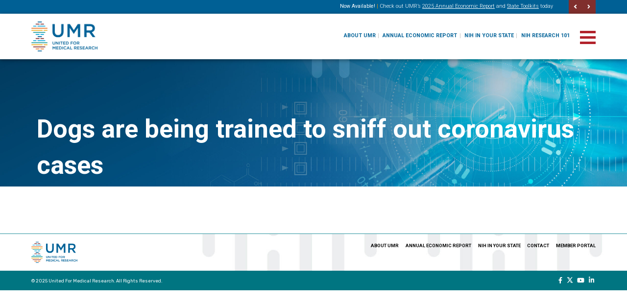

--- FILE ---
content_type: text/css
request_url: https://www.unitedformedicalresearch.org/wp-content/themes/umr-2019/dist/styles/main_25f559df.css
body_size: 84195
content:
.slick-slider{box-sizing:border-box;-webkit-user-select:none;-moz-user-select:none;-ms-user-select:none;user-select:none;-webkit-touch-callout:none;-khtml-user-select:none;-ms-touch-action:pan-y;touch-action:pan-y;-webkit-tap-highlight-color:transparent}.slick-list,.slick-slider{position:relative;display:block}.slick-list{overflow:hidden;margin:0;padding:0}.slick-list:focus{outline:none}.slick-list.dragging{cursor:pointer;cursor:hand}.slick-slider .slick-list,.slick-slider .slick-track{-webkit-transform:translateZ(0);-moz-transform:translateZ(0);-ms-transform:translateZ(0);-o-transform:translateZ(0);transform:translateZ(0)}.slick-track{position:relative;top:0;left:0;display:block;margin-left:auto;margin-right:auto}.slick-track:after,.slick-track:before{display:table;content:""}.slick-track:after{clear:both}.slick-loading .slick-track{visibility:hidden}.slick-slide{display:none;float:left;height:100%;min-height:1px}[dir=rtl] .slick-slide{float:right}.slick-slide img{display:block}.slick-slide.slick-loading img{display:none}.slick-slide.dragging img{pointer-events:none}.slick-initialized .slick-slide{display:block}.slick-loading .slick-slide{visibility:hidden}.slick-vertical .slick-slide{display:block;height:auto;border:1px solid transparent}.slick-arrow.slick-hidden{display:none}[data-aos][data-aos][data-aos-duration="50"],body[data-aos-duration="50"] [data-aos]{transition-duration:50ms}[data-aos][data-aos][data-aos-delay="50"],body[data-aos-delay="50"] [data-aos]{transition-delay:0}[data-aos][data-aos][data-aos-delay="50"].aos-animate,body[data-aos-delay="50"] [data-aos].aos-animate{transition-delay:50ms}[data-aos][data-aos][data-aos-duration="100"],body[data-aos-duration="100"] [data-aos]{transition-duration:.1s}[data-aos][data-aos][data-aos-delay="100"],body[data-aos-delay="100"] [data-aos]{transition-delay:0}[data-aos][data-aos][data-aos-delay="100"].aos-animate,body[data-aos-delay="100"] [data-aos].aos-animate{transition-delay:.1s}[data-aos][data-aos][data-aos-duration="150"],body[data-aos-duration="150"] [data-aos]{transition-duration:.15s}[data-aos][data-aos][data-aos-delay="150"],body[data-aos-delay="150"] [data-aos]{transition-delay:0}[data-aos][data-aos][data-aos-delay="150"].aos-animate,body[data-aos-delay="150"] [data-aos].aos-animate{transition-delay:.15s}[data-aos][data-aos][data-aos-duration="200"],body[data-aos-duration="200"] [data-aos]{transition-duration:.2s}[data-aos][data-aos][data-aos-delay="200"],body[data-aos-delay="200"] [data-aos]{transition-delay:0}[data-aos][data-aos][data-aos-delay="200"].aos-animate,body[data-aos-delay="200"] [data-aos].aos-animate{transition-delay:.2s}[data-aos][data-aos][data-aos-duration="250"],body[data-aos-duration="250"] [data-aos]{transition-duration:.25s}[data-aos][data-aos][data-aos-delay="250"],body[data-aos-delay="250"] [data-aos]{transition-delay:0}[data-aos][data-aos][data-aos-delay="250"].aos-animate,body[data-aos-delay="250"] [data-aos].aos-animate{transition-delay:.25s}[data-aos][data-aos][data-aos-duration="300"],body[data-aos-duration="300"] [data-aos]{transition-duration:.3s}[data-aos][data-aos][data-aos-delay="300"],body[data-aos-delay="300"] [data-aos]{transition-delay:0}[data-aos][data-aos][data-aos-delay="300"].aos-animate,body[data-aos-delay="300"] [data-aos].aos-animate{transition-delay:.3s}[data-aos][data-aos][data-aos-duration="350"],body[data-aos-duration="350"] [data-aos]{transition-duration:.35s}[data-aos][data-aos][data-aos-delay="350"],body[data-aos-delay="350"] [data-aos]{transition-delay:0}[data-aos][data-aos][data-aos-delay="350"].aos-animate,body[data-aos-delay="350"] [data-aos].aos-animate{transition-delay:.35s}[data-aos][data-aos][data-aos-duration="400"],body[data-aos-duration="400"] [data-aos]{transition-duration:.4s}[data-aos][data-aos][data-aos-delay="400"],body[data-aos-delay="400"] [data-aos]{transition-delay:0}[data-aos][data-aos][data-aos-delay="400"].aos-animate,body[data-aos-delay="400"] [data-aos].aos-animate{transition-delay:.4s}[data-aos][data-aos][data-aos-duration="450"],body[data-aos-duration="450"] [data-aos]{transition-duration:.45s}[data-aos][data-aos][data-aos-delay="450"],body[data-aos-delay="450"] [data-aos]{transition-delay:0}[data-aos][data-aos][data-aos-delay="450"].aos-animate,body[data-aos-delay="450"] [data-aos].aos-animate{transition-delay:.45s}[data-aos][data-aos][data-aos-duration="500"],body[data-aos-duration="500"] [data-aos]{transition-duration:.5s}[data-aos][data-aos][data-aos-delay="500"],body[data-aos-delay="500"] [data-aos]{transition-delay:0}[data-aos][data-aos][data-aos-delay="500"].aos-animate,body[data-aos-delay="500"] [data-aos].aos-animate{transition-delay:.5s}[data-aos][data-aos][data-aos-duration="550"],body[data-aos-duration="550"] [data-aos]{transition-duration:.55s}[data-aos][data-aos][data-aos-delay="550"],body[data-aos-delay="550"] [data-aos]{transition-delay:0}[data-aos][data-aos][data-aos-delay="550"].aos-animate,body[data-aos-delay="550"] [data-aos].aos-animate{transition-delay:.55s}[data-aos][data-aos][data-aos-duration="600"],body[data-aos-duration="600"] [data-aos]{transition-duration:.6s}[data-aos][data-aos][data-aos-delay="600"],body[data-aos-delay="600"] [data-aos]{transition-delay:0}[data-aos][data-aos][data-aos-delay="600"].aos-animate,body[data-aos-delay="600"] [data-aos].aos-animate{transition-delay:.6s}[data-aos][data-aos][data-aos-duration="650"],body[data-aos-duration="650"] [data-aos]{transition-duration:.65s}[data-aos][data-aos][data-aos-delay="650"],body[data-aos-delay="650"] [data-aos]{transition-delay:0}[data-aos][data-aos][data-aos-delay="650"].aos-animate,body[data-aos-delay="650"] [data-aos].aos-animate{transition-delay:.65s}[data-aos][data-aos][data-aos-duration="700"],body[data-aos-duration="700"] [data-aos]{transition-duration:.7s}[data-aos][data-aos][data-aos-delay="700"],body[data-aos-delay="700"] [data-aos]{transition-delay:0}[data-aos][data-aos][data-aos-delay="700"].aos-animate,body[data-aos-delay="700"] [data-aos].aos-animate{transition-delay:.7s}[data-aos][data-aos][data-aos-duration="750"],body[data-aos-duration="750"] [data-aos]{transition-duration:.75s}[data-aos][data-aos][data-aos-delay="750"],body[data-aos-delay="750"] [data-aos]{transition-delay:0}[data-aos][data-aos][data-aos-delay="750"].aos-animate,body[data-aos-delay="750"] [data-aos].aos-animate{transition-delay:.75s}[data-aos][data-aos][data-aos-duration="800"],body[data-aos-duration="800"] [data-aos]{transition-duration:.8s}[data-aos][data-aos][data-aos-delay="800"],body[data-aos-delay="800"] [data-aos]{transition-delay:0}[data-aos][data-aos][data-aos-delay="800"].aos-animate,body[data-aos-delay="800"] [data-aos].aos-animate{transition-delay:.8s}[data-aos][data-aos][data-aos-duration="850"],body[data-aos-duration="850"] [data-aos]{transition-duration:.85s}[data-aos][data-aos][data-aos-delay="850"],body[data-aos-delay="850"] [data-aos]{transition-delay:0}[data-aos][data-aos][data-aos-delay="850"].aos-animate,body[data-aos-delay="850"] [data-aos].aos-animate{transition-delay:.85s}[data-aos][data-aos][data-aos-duration="900"],body[data-aos-duration="900"] [data-aos]{transition-duration:.9s}[data-aos][data-aos][data-aos-delay="900"],body[data-aos-delay="900"] [data-aos]{transition-delay:0}[data-aos][data-aos][data-aos-delay="900"].aos-animate,body[data-aos-delay="900"] [data-aos].aos-animate{transition-delay:.9s}[data-aos][data-aos][data-aos-duration="950"],body[data-aos-duration="950"] [data-aos]{transition-duration:.95s}[data-aos][data-aos][data-aos-delay="950"],body[data-aos-delay="950"] [data-aos]{transition-delay:0}[data-aos][data-aos][data-aos-delay="950"].aos-animate,body[data-aos-delay="950"] [data-aos].aos-animate{transition-delay:.95s}[data-aos][data-aos][data-aos-duration="1000"],body[data-aos-duration="1000"] [data-aos]{transition-duration:1s}[data-aos][data-aos][data-aos-delay="1000"],body[data-aos-delay="1000"] [data-aos]{transition-delay:0}[data-aos][data-aos][data-aos-delay="1000"].aos-animate,body[data-aos-delay="1000"] [data-aos].aos-animate{transition-delay:1s}[data-aos][data-aos][data-aos-duration="1050"],body[data-aos-duration="1050"] [data-aos]{transition-duration:1.05s}[data-aos][data-aos][data-aos-delay="1050"],body[data-aos-delay="1050"] [data-aos]{transition-delay:0}[data-aos][data-aos][data-aos-delay="1050"].aos-animate,body[data-aos-delay="1050"] [data-aos].aos-animate{transition-delay:1.05s}[data-aos][data-aos][data-aos-duration="1100"],body[data-aos-duration="1100"] [data-aos]{transition-duration:1.1s}[data-aos][data-aos][data-aos-delay="1100"],body[data-aos-delay="1100"] [data-aos]{transition-delay:0}[data-aos][data-aos][data-aos-delay="1100"].aos-animate,body[data-aos-delay="1100"] [data-aos].aos-animate{transition-delay:1.1s}[data-aos][data-aos][data-aos-duration="1150"],body[data-aos-duration="1150"] [data-aos]{transition-duration:1.15s}[data-aos][data-aos][data-aos-delay="1150"],body[data-aos-delay="1150"] [data-aos]{transition-delay:0}[data-aos][data-aos][data-aos-delay="1150"].aos-animate,body[data-aos-delay="1150"] [data-aos].aos-animate{transition-delay:1.15s}[data-aos][data-aos][data-aos-duration="1200"],body[data-aos-duration="1200"] [data-aos]{transition-duration:1.2s}[data-aos][data-aos][data-aos-delay="1200"],body[data-aos-delay="1200"] [data-aos]{transition-delay:0}[data-aos][data-aos][data-aos-delay="1200"].aos-animate,body[data-aos-delay="1200"] [data-aos].aos-animate{transition-delay:1.2s}[data-aos][data-aos][data-aos-duration="1250"],body[data-aos-duration="1250"] [data-aos]{transition-duration:1.25s}[data-aos][data-aos][data-aos-delay="1250"],body[data-aos-delay="1250"] [data-aos]{transition-delay:0}[data-aos][data-aos][data-aos-delay="1250"].aos-animate,body[data-aos-delay="1250"] [data-aos].aos-animate{transition-delay:1.25s}[data-aos][data-aos][data-aos-duration="1300"],body[data-aos-duration="1300"] [data-aos]{transition-duration:1.3s}[data-aos][data-aos][data-aos-delay="1300"],body[data-aos-delay="1300"] [data-aos]{transition-delay:0}[data-aos][data-aos][data-aos-delay="1300"].aos-animate,body[data-aos-delay="1300"] [data-aos].aos-animate{transition-delay:1.3s}[data-aos][data-aos][data-aos-duration="1350"],body[data-aos-duration="1350"] [data-aos]{transition-duration:1.35s}[data-aos][data-aos][data-aos-delay="1350"],body[data-aos-delay="1350"] [data-aos]{transition-delay:0}[data-aos][data-aos][data-aos-delay="1350"].aos-animate,body[data-aos-delay="1350"] [data-aos].aos-animate{transition-delay:1.35s}[data-aos][data-aos][data-aos-duration="1400"],body[data-aos-duration="1400"] [data-aos]{transition-duration:1.4s}[data-aos][data-aos][data-aos-delay="1400"],body[data-aos-delay="1400"] [data-aos]{transition-delay:0}[data-aos][data-aos][data-aos-delay="1400"].aos-animate,body[data-aos-delay="1400"] [data-aos].aos-animate{transition-delay:1.4s}[data-aos][data-aos][data-aos-duration="1450"],body[data-aos-duration="1450"] [data-aos]{transition-duration:1.45s}[data-aos][data-aos][data-aos-delay="1450"],body[data-aos-delay="1450"] [data-aos]{transition-delay:0}[data-aos][data-aos][data-aos-delay="1450"].aos-animate,body[data-aos-delay="1450"] [data-aos].aos-animate{transition-delay:1.45s}[data-aos][data-aos][data-aos-duration="1500"],body[data-aos-duration="1500"] [data-aos]{transition-duration:1.5s}[data-aos][data-aos][data-aos-delay="1500"],body[data-aos-delay="1500"] [data-aos]{transition-delay:0}[data-aos][data-aos][data-aos-delay="1500"].aos-animate,body[data-aos-delay="1500"] [data-aos].aos-animate{transition-delay:1.5s}[data-aos][data-aos][data-aos-duration="1550"],body[data-aos-duration="1550"] [data-aos]{transition-duration:1.55s}[data-aos][data-aos][data-aos-delay="1550"],body[data-aos-delay="1550"] [data-aos]{transition-delay:0}[data-aos][data-aos][data-aos-delay="1550"].aos-animate,body[data-aos-delay="1550"] [data-aos].aos-animate{transition-delay:1.55s}[data-aos][data-aos][data-aos-duration="1600"],body[data-aos-duration="1600"] [data-aos]{transition-duration:1.6s}[data-aos][data-aos][data-aos-delay="1600"],body[data-aos-delay="1600"] [data-aos]{transition-delay:0}[data-aos][data-aos][data-aos-delay="1600"].aos-animate,body[data-aos-delay="1600"] [data-aos].aos-animate{transition-delay:1.6s}[data-aos][data-aos][data-aos-duration="1650"],body[data-aos-duration="1650"] [data-aos]{transition-duration:1.65s}[data-aos][data-aos][data-aos-delay="1650"],body[data-aos-delay="1650"] [data-aos]{transition-delay:0}[data-aos][data-aos][data-aos-delay="1650"].aos-animate,body[data-aos-delay="1650"] [data-aos].aos-animate{transition-delay:1.65s}[data-aos][data-aos][data-aos-duration="1700"],body[data-aos-duration="1700"] [data-aos]{transition-duration:1.7s}[data-aos][data-aos][data-aos-delay="1700"],body[data-aos-delay="1700"] [data-aos]{transition-delay:0}[data-aos][data-aos][data-aos-delay="1700"].aos-animate,body[data-aos-delay="1700"] [data-aos].aos-animate{transition-delay:1.7s}[data-aos][data-aos][data-aos-duration="1750"],body[data-aos-duration="1750"] [data-aos]{transition-duration:1.75s}[data-aos][data-aos][data-aos-delay="1750"],body[data-aos-delay="1750"] [data-aos]{transition-delay:0}[data-aos][data-aos][data-aos-delay="1750"].aos-animate,body[data-aos-delay="1750"] [data-aos].aos-animate{transition-delay:1.75s}[data-aos][data-aos][data-aos-duration="1800"],body[data-aos-duration="1800"] [data-aos]{transition-duration:1.8s}[data-aos][data-aos][data-aos-delay="1800"],body[data-aos-delay="1800"] [data-aos]{transition-delay:0}[data-aos][data-aos][data-aos-delay="1800"].aos-animate,body[data-aos-delay="1800"] [data-aos].aos-animate{transition-delay:1.8s}[data-aos][data-aos][data-aos-duration="1850"],body[data-aos-duration="1850"] [data-aos]{transition-duration:1.85s}[data-aos][data-aos][data-aos-delay="1850"],body[data-aos-delay="1850"] [data-aos]{transition-delay:0}[data-aos][data-aos][data-aos-delay="1850"].aos-animate,body[data-aos-delay="1850"] [data-aos].aos-animate{transition-delay:1.85s}[data-aos][data-aos][data-aos-duration="1900"],body[data-aos-duration="1900"] [data-aos]{transition-duration:1.9s}[data-aos][data-aos][data-aos-delay="1900"],body[data-aos-delay="1900"] [data-aos]{transition-delay:0}[data-aos][data-aos][data-aos-delay="1900"].aos-animate,body[data-aos-delay="1900"] [data-aos].aos-animate{transition-delay:1.9s}[data-aos][data-aos][data-aos-duration="1950"],body[data-aos-duration="1950"] [data-aos]{transition-duration:1.95s}[data-aos][data-aos][data-aos-delay="1950"],body[data-aos-delay="1950"] [data-aos]{transition-delay:0}[data-aos][data-aos][data-aos-delay="1950"].aos-animate,body[data-aos-delay="1950"] [data-aos].aos-animate{transition-delay:1.95s}[data-aos][data-aos][data-aos-duration="2000"],body[data-aos-duration="2000"] [data-aos]{transition-duration:2s}[data-aos][data-aos][data-aos-delay="2000"],body[data-aos-delay="2000"] [data-aos]{transition-delay:0}[data-aos][data-aos][data-aos-delay="2000"].aos-animate,body[data-aos-delay="2000"] [data-aos].aos-animate{transition-delay:2s}[data-aos][data-aos][data-aos-duration="2050"],body[data-aos-duration="2050"] [data-aos]{transition-duration:2.05s}[data-aos][data-aos][data-aos-delay="2050"],body[data-aos-delay="2050"] [data-aos]{transition-delay:0}[data-aos][data-aos][data-aos-delay="2050"].aos-animate,body[data-aos-delay="2050"] [data-aos].aos-animate{transition-delay:2.05s}[data-aos][data-aos][data-aos-duration="2100"],body[data-aos-duration="2100"] [data-aos]{transition-duration:2.1s}[data-aos][data-aos][data-aos-delay="2100"],body[data-aos-delay="2100"] [data-aos]{transition-delay:0}[data-aos][data-aos][data-aos-delay="2100"].aos-animate,body[data-aos-delay="2100"] [data-aos].aos-animate{transition-delay:2.1s}[data-aos][data-aos][data-aos-duration="2150"],body[data-aos-duration="2150"] [data-aos]{transition-duration:2.15s}[data-aos][data-aos][data-aos-delay="2150"],body[data-aos-delay="2150"] [data-aos]{transition-delay:0}[data-aos][data-aos][data-aos-delay="2150"].aos-animate,body[data-aos-delay="2150"] [data-aos].aos-animate{transition-delay:2.15s}[data-aos][data-aos][data-aos-duration="2200"],body[data-aos-duration="2200"] [data-aos]{transition-duration:2.2s}[data-aos][data-aos][data-aos-delay="2200"],body[data-aos-delay="2200"] [data-aos]{transition-delay:0}[data-aos][data-aos][data-aos-delay="2200"].aos-animate,body[data-aos-delay="2200"] [data-aos].aos-animate{transition-delay:2.2s}[data-aos][data-aos][data-aos-duration="2250"],body[data-aos-duration="2250"] [data-aos]{transition-duration:2.25s}[data-aos][data-aos][data-aos-delay="2250"],body[data-aos-delay="2250"] [data-aos]{transition-delay:0}[data-aos][data-aos][data-aos-delay="2250"].aos-animate,body[data-aos-delay="2250"] [data-aos].aos-animate{transition-delay:2.25s}[data-aos][data-aos][data-aos-duration="2300"],body[data-aos-duration="2300"] [data-aos]{transition-duration:2.3s}[data-aos][data-aos][data-aos-delay="2300"],body[data-aos-delay="2300"] [data-aos]{transition-delay:0}[data-aos][data-aos][data-aos-delay="2300"].aos-animate,body[data-aos-delay="2300"] [data-aos].aos-animate{transition-delay:2.3s}[data-aos][data-aos][data-aos-duration="2350"],body[data-aos-duration="2350"] [data-aos]{transition-duration:2.35s}[data-aos][data-aos][data-aos-delay="2350"],body[data-aos-delay="2350"] [data-aos]{transition-delay:0}[data-aos][data-aos][data-aos-delay="2350"].aos-animate,body[data-aos-delay="2350"] [data-aos].aos-animate{transition-delay:2.35s}[data-aos][data-aos][data-aos-duration="2400"],body[data-aos-duration="2400"] [data-aos]{transition-duration:2.4s}[data-aos][data-aos][data-aos-delay="2400"],body[data-aos-delay="2400"] [data-aos]{transition-delay:0}[data-aos][data-aos][data-aos-delay="2400"].aos-animate,body[data-aos-delay="2400"] [data-aos].aos-animate{transition-delay:2.4s}[data-aos][data-aos][data-aos-duration="2450"],body[data-aos-duration="2450"] [data-aos]{transition-duration:2.45s}[data-aos][data-aos][data-aos-delay="2450"],body[data-aos-delay="2450"] [data-aos]{transition-delay:0}[data-aos][data-aos][data-aos-delay="2450"].aos-animate,body[data-aos-delay="2450"] [data-aos].aos-animate{transition-delay:2.45s}[data-aos][data-aos][data-aos-duration="2500"],body[data-aos-duration="2500"] [data-aos]{transition-duration:2.5s}[data-aos][data-aos][data-aos-delay="2500"],body[data-aos-delay="2500"] [data-aos]{transition-delay:0}[data-aos][data-aos][data-aos-delay="2500"].aos-animate,body[data-aos-delay="2500"] [data-aos].aos-animate{transition-delay:2.5s}[data-aos][data-aos][data-aos-duration="2550"],body[data-aos-duration="2550"] [data-aos]{transition-duration:2.55s}[data-aos][data-aos][data-aos-delay="2550"],body[data-aos-delay="2550"] [data-aos]{transition-delay:0}[data-aos][data-aos][data-aos-delay="2550"].aos-animate,body[data-aos-delay="2550"] [data-aos].aos-animate{transition-delay:2.55s}[data-aos][data-aos][data-aos-duration="2600"],body[data-aos-duration="2600"] [data-aos]{transition-duration:2.6s}[data-aos][data-aos][data-aos-delay="2600"],body[data-aos-delay="2600"] [data-aos]{transition-delay:0}[data-aos][data-aos][data-aos-delay="2600"].aos-animate,body[data-aos-delay="2600"] [data-aos].aos-animate{transition-delay:2.6s}[data-aos][data-aos][data-aos-duration="2650"],body[data-aos-duration="2650"] [data-aos]{transition-duration:2.65s}[data-aos][data-aos][data-aos-delay="2650"],body[data-aos-delay="2650"] [data-aos]{transition-delay:0}[data-aos][data-aos][data-aos-delay="2650"].aos-animate,body[data-aos-delay="2650"] [data-aos].aos-animate{transition-delay:2.65s}[data-aos][data-aos][data-aos-duration="2700"],body[data-aos-duration="2700"] [data-aos]{transition-duration:2.7s}[data-aos][data-aos][data-aos-delay="2700"],body[data-aos-delay="2700"] [data-aos]{transition-delay:0}[data-aos][data-aos][data-aos-delay="2700"].aos-animate,body[data-aos-delay="2700"] [data-aos].aos-animate{transition-delay:2.7s}[data-aos][data-aos][data-aos-duration="2750"],body[data-aos-duration="2750"] [data-aos]{transition-duration:2.75s}[data-aos][data-aos][data-aos-delay="2750"],body[data-aos-delay="2750"] [data-aos]{transition-delay:0}[data-aos][data-aos][data-aos-delay="2750"].aos-animate,body[data-aos-delay="2750"] [data-aos].aos-animate{transition-delay:2.75s}[data-aos][data-aos][data-aos-duration="2800"],body[data-aos-duration="2800"] [data-aos]{transition-duration:2.8s}[data-aos][data-aos][data-aos-delay="2800"],body[data-aos-delay="2800"] [data-aos]{transition-delay:0}[data-aos][data-aos][data-aos-delay="2800"].aos-animate,body[data-aos-delay="2800"] [data-aos].aos-animate{transition-delay:2.8s}[data-aos][data-aos][data-aos-duration="2850"],body[data-aos-duration="2850"] [data-aos]{transition-duration:2.85s}[data-aos][data-aos][data-aos-delay="2850"],body[data-aos-delay="2850"] [data-aos]{transition-delay:0}[data-aos][data-aos][data-aos-delay="2850"].aos-animate,body[data-aos-delay="2850"] [data-aos].aos-animate{transition-delay:2.85s}[data-aos][data-aos][data-aos-duration="2900"],body[data-aos-duration="2900"] [data-aos]{transition-duration:2.9s}[data-aos][data-aos][data-aos-delay="2900"],body[data-aos-delay="2900"] [data-aos]{transition-delay:0}[data-aos][data-aos][data-aos-delay="2900"].aos-animate,body[data-aos-delay="2900"] [data-aos].aos-animate{transition-delay:2.9s}[data-aos][data-aos][data-aos-duration="2950"],body[data-aos-duration="2950"] [data-aos]{transition-duration:2.95s}[data-aos][data-aos][data-aos-delay="2950"],body[data-aos-delay="2950"] [data-aos]{transition-delay:0}[data-aos][data-aos][data-aos-delay="2950"].aos-animate,body[data-aos-delay="2950"] [data-aos].aos-animate{transition-delay:2.95s}[data-aos][data-aos][data-aos-duration="3000"],body[data-aos-duration="3000"] [data-aos]{transition-duration:3s}[data-aos][data-aos][data-aos-delay="3000"],body[data-aos-delay="3000"] [data-aos]{transition-delay:0}[data-aos][data-aos][data-aos-delay="3000"].aos-animate,body[data-aos-delay="3000"] [data-aos].aos-animate{transition-delay:3s}[data-aos][data-aos][data-aos-easing=linear],body[data-aos-easing=linear] [data-aos]{transition-timing-function:cubic-bezier(.25,.25,.75,.75)}[data-aos][data-aos][data-aos-easing=ease],body[data-aos-easing=ease] [data-aos]{transition-timing-function:ease}[data-aos][data-aos][data-aos-easing=ease-in],body[data-aos-easing=ease-in] [data-aos]{transition-timing-function:ease-in}[data-aos][data-aos][data-aos-easing=ease-out],body[data-aos-easing=ease-out] [data-aos]{transition-timing-function:ease-out}[data-aos][data-aos][data-aos-easing=ease-in-out],body[data-aos-easing=ease-in-out] [data-aos]{transition-timing-function:ease-in-out}[data-aos][data-aos][data-aos-easing=ease-in-back],body[data-aos-easing=ease-in-back] [data-aos]{transition-timing-function:cubic-bezier(.6,-.28,.735,.045)}[data-aos][data-aos][data-aos-easing=ease-out-back],body[data-aos-easing=ease-out-back] [data-aos]{transition-timing-function:cubic-bezier(.175,.885,.32,1.275)}[data-aos][data-aos][data-aos-easing=ease-in-out-back],body[data-aos-easing=ease-in-out-back] [data-aos]{transition-timing-function:cubic-bezier(.68,-.55,.265,1.55)}[data-aos][data-aos][data-aos-easing=ease-in-sine],body[data-aos-easing=ease-in-sine] [data-aos]{transition-timing-function:cubic-bezier(.47,0,.745,.715)}[data-aos][data-aos][data-aos-easing=ease-out-sine],body[data-aos-easing=ease-out-sine] [data-aos]{transition-timing-function:cubic-bezier(.39,.575,.565,1)}[data-aos][data-aos][data-aos-easing=ease-in-out-sine],body[data-aos-easing=ease-in-out-sine] [data-aos]{transition-timing-function:cubic-bezier(.445,.05,.55,.95)}[data-aos][data-aos][data-aos-easing=ease-in-quad],body[data-aos-easing=ease-in-quad] [data-aos]{transition-timing-function:cubic-bezier(.55,.085,.68,.53)}[data-aos][data-aos][data-aos-easing=ease-out-quad],body[data-aos-easing=ease-out-quad] [data-aos]{transition-timing-function:cubic-bezier(.25,.46,.45,.94)}[data-aos][data-aos][data-aos-easing=ease-in-out-quad],body[data-aos-easing=ease-in-out-quad] [data-aos]{transition-timing-function:cubic-bezier(.455,.03,.515,.955)}[data-aos][data-aos][data-aos-easing=ease-in-cubic],body[data-aos-easing=ease-in-cubic] [data-aos]{transition-timing-function:cubic-bezier(.55,.085,.68,.53)}[data-aos][data-aos][data-aos-easing=ease-out-cubic],body[data-aos-easing=ease-out-cubic] [data-aos]{transition-timing-function:cubic-bezier(.25,.46,.45,.94)}[data-aos][data-aos][data-aos-easing=ease-in-out-cubic],body[data-aos-easing=ease-in-out-cubic] [data-aos]{transition-timing-function:cubic-bezier(.455,.03,.515,.955)}[data-aos][data-aos][data-aos-easing=ease-in-quart],body[data-aos-easing=ease-in-quart] [data-aos]{transition-timing-function:cubic-bezier(.55,.085,.68,.53)}[data-aos][data-aos][data-aos-easing=ease-out-quart],body[data-aos-easing=ease-out-quart] [data-aos]{transition-timing-function:cubic-bezier(.25,.46,.45,.94)}[data-aos][data-aos][data-aos-easing=ease-in-out-quart],body[data-aos-easing=ease-in-out-quart] [data-aos]{transition-timing-function:cubic-bezier(.455,.03,.515,.955)}[data-aos^=fade][data-aos^=fade]{opacity:0;transition-property:opacity,transform}[data-aos^=fade][data-aos^=fade].aos-animate{opacity:1;transform:translateZ(0)}[data-aos=fade-up]{transform:translate3d(0,100px,0)}[data-aos=fade-down]{transform:translate3d(0,-100px,0)}[data-aos=fade-right]{transform:translate3d(-100px,0,0)}[data-aos=fade-left]{transform:translate3d(100px,0,0)}[data-aos=fade-up-right]{transform:translate3d(-100px,100px,0)}[data-aos=fade-up-left]{transform:translate3d(100px,100px,0)}[data-aos=fade-down-right]{transform:translate3d(-100px,-100px,0)}[data-aos=fade-down-left]{transform:translate3d(100px,-100px,0)}[data-aos^=zoom][data-aos^=zoom]{opacity:0;transition-property:opacity,transform}[data-aos^=zoom][data-aos^=zoom].aos-animate{opacity:1;transform:translateZ(0) scale(1)}[data-aos=zoom-in]{transform:scale(.6)}[data-aos=zoom-in-up]{transform:translate3d(0,100px,0) scale(.6)}[data-aos=zoom-in-down]{transform:translate3d(0,-100px,0) scale(.6)}[data-aos=zoom-in-right]{transform:translate3d(-100px,0,0) scale(.6)}[data-aos=zoom-in-left]{transform:translate3d(100px,0,0) scale(.6)}[data-aos=zoom-out]{transform:scale(1.2)}[data-aos=zoom-out-up]{transform:translate3d(0,100px,0) scale(1.2)}[data-aos=zoom-out-down]{transform:translate3d(0,-100px,0) scale(1.2)}[data-aos=zoom-out-right]{transform:translate3d(-100px,0,0) scale(1.2)}[data-aos=zoom-out-left]{transform:translate3d(100px,0,0) scale(1.2)}[data-aos^=slide][data-aos^=slide]{transition-property:transform}[data-aos^=slide][data-aos^=slide].aos-animate{transform:translateZ(0)}[data-aos=slide-up]{transform:translate3d(0,100%,0)}[data-aos=slide-down]{transform:translate3d(0,-100%,0)}[data-aos=slide-right]{transform:translate3d(-100%,0,0)}[data-aos=slide-left]{transform:translate3d(100%,0,0)}[data-aos^=flip][data-aos^=flip]{backface-visibility:hidden;transition-property:transform}[data-aos=flip-left]{transform:perspective(2500px) rotateY(-100deg)}[data-aos=flip-left].aos-animate{transform:perspective(2500px) rotateY(0)}[data-aos=flip-right]{transform:perspective(2500px) rotateY(100deg)}[data-aos=flip-right].aos-animate{transform:perspective(2500px) rotateY(0)}[data-aos=flip-up]{transform:perspective(2500px) rotateX(-100deg)}[data-aos=flip-up].aos-animate{transform:perspective(2500px) rotateX(0)}[data-aos=flip-down]{transform:perspective(2500px) rotateX(100deg)}[data-aos=flip-down].aos-animate{transform:perspective(2500px) rotateX(0)}.iziModal{display:none;position:fixed;top:0;bottom:0;left:0;right:0;margin:auto;background:#fff;box-shadow:0 0 8px rgba(0,0,0,.3);transition:margin-top .3s ease,height .3s ease;transform:translateZ(0)}.iziModal *{-webkit-font-smoothing:antialiased}.iziModal:after{content:"";width:100%;height:0;opacity:0;position:absolute;left:0;bottom:0;z-index:1;background:-moz-linear-gradient(top,transparent 0,rgba(0,0,0,.35) 100%);background:-webkit-gradient(linear,left top,left bottom,color-stop(0,transparent),color-stop(100%,rgba(0,0,0,.35)));background:-webkit-linear-gradient(top,transparent,rgba(0,0,0,.35));background:-o-linear-gradient(top,transparent 0,rgba(0,0,0,.35) 100%);background:-ms-linear-gradient(top,transparent 0,rgba(0,0,0,.35) 100%);background:linear-gradient(180deg,transparent 0,rgba(0,0,0,.35));filter:progid:DXImageTransform.Microsoft.gradient(startColorstr="#00000000",endColorstr="#59000000",GradientType=0);transition:height .3s ease-in-out,opacity .3s ease-in-out;pointer-events:none}.iziModal.hasShadow:after{height:30px;opacity:1}.iziModal .iziModal-progressbar{position:absolute;left:0;top:0;width:100%;z-index:1}.iziModal .iziModal-progressbar>div{height:2px;width:100%}.iziModal .iziModal-header{background:#88a0b9;padding:14px 18px 15px;box-shadow:inset 0 -10px 15px -12px rgba(0,0,0,.3),0 0 0 #555;overflow:hidden;position:relative;z-index:10}.iziModal .iziModal-header-icon{font-size:40px;color:hsla(0,0%,100%,.5);padding:0 15px 0 0;margin:0;float:left}.iziModal .iziModal-header-title{color:#fff;font-size:18px;font-weight:600;line-height:1.3}.iziModal .iziModal-header-subtitle{color:hsla(0,0%,100%,.6);font-size:12px;line-height:1.45}.iziModal .iziModal-header-subtitle,.iziModal .iziModal-header-title{display:block;margin:0;padding:0;font-family:Lato,Arial;white-space:nowrap;overflow:hidden;text-overflow:ellipsis;text-align:left}.iziModal .iziModal-header-buttons{position:absolute;top:50%;right:10px;margin:-17px 0 0}.iziModal .iziModal-button{display:block;float:right;z-index:2;outline:none;height:34px;width:34px;border:0;padding:0;margin:0;opacity:.3;border-radius:50%;transition:transform .5s cubic-bezier(.16,.81,.32,1),opacity .5s ease;background-size:67%!important;-webkit-tap-highlight-color:rgba(0,0,0,0);-webkit-tap-highlight-color:transparent}.iziModal .iziModal-button-close{background:url("[data-uri]") no-repeat 50% 50%}.iziModal .iziModal-button-fullscreen{background:url("[data-uri]") no-repeat 50% 50%}.iziModal.isFullscreen .iziModal-button-fullscreen{background:url("[data-uri]") no-repeat 50% 50%}.iziModal .iziModal-button-close:hover{transform:rotate(180deg)}.iziModal .iziModal-button:hover{opacity:.8}.iziModal .iziModal-header.iziModal-noSubtitle{height:auto;padding:10px 15px 12px}.iziModal .iziModal-header.iziModal-noSubtitle .iziModal-header-icon{font-size:23px;padding-right:13px}.iziModal .iziModal-header.iziModal-noSubtitle .iziModal-header-title{font-size:15px;margin:3px 0 0;font-weight:400}.iziModal .iziModal-header.iziModal-noSubtitle .iziModal-header-buttons{right:6px;margin:-16px 0 0}.iziModal .iziModal-header.iziModal-noSubtitle .iziModal-button{height:30px;width:30px}.iziModal-rtl{direction:rtl}.iziModal-rtl .iziModal-header{padding:14px 18px 15px 40px}.iziModal-rtl .iziModal-header-icon{float:right;padding:0 0 0 15px}.iziModal-rtl .iziModal-header-buttons{right:auto;left:10px}.iziModal-rtl .iziModal-button{float:left}.iziModal-rtl .iziModal-header-subtitle,.iziModal-rtl .iziModal-header-title{text-align:right;font-family:Tahoma,Lato,Arial;font-weight:500}.iziModal-rtl .iziModal-header.iziModal-noSubtitle{padding:10px 15px 12px 40px}.iziModal-rtl .iziModal-header.iziModal-noSubtitle .iziModal-header-icon{padding:0 0 0 13px}.iziModal.iziModal-light .iziModal-header-icon{color:rgba(0,0,0,.5)}.iziModal.iziModal-light .iziModal-header-title{color:#000}.iziModal.iziModal-light .iziModal-header-subtitle{color:rgba(0,0,0,.6)}.iziModal.iziModal-light .iziModal-button-close{background:url("[data-uri]") no-repeat 50% 50%}.iziModal.iziModal-light .iziModal-button-fullscreen{background:url("[data-uri]") no-repeat 50% 50%}.iziModal.iziModal-light.isFullscreen .iziModal-button-fullscreen{background:url("[data-uri]") no-repeat 50% 50%}.iziModal .iziModal-loader{background:#fff url([data-uri]) no-repeat 50% 50%;position:absolute;left:0;right:0;top:0;bottom:0;z-index:9}.iziModal .iziModal-content-loader{background:url([data-uri]) no-repeat 50% 50%}.iziModal .iziModal-content:after,.iziModal .iziModal-content:before{content:"";display:table}.iziModal .iziModal-content:after{clear:both}.iziModal .iziModal-content{zoom:1;width:100%;-webkit-overflow-scrolling:touch}.iziModal .iziModal-wrap{width:100%;position:relative;-webkit-overflow-scrolling:touch;overflow-scrolling:touch}.iziModal .iziModal-iframe{border:0;margin:0 0 -6px;width:100%;transition:height .3s ease}.iziModal-overlay{display:block;position:fixed;top:0;left:0;height:100%;width:100%}.iziModal-navigate{position:fixed;left:0;right:0;top:0;bottom:0;pointer-events:none}.iziModal-navigate-caption{position:absolute;left:10px;top:10px;color:#fff;line-height:16px;font-size:9px;font-family:Lato,Arial;letter-spacing:.1em;text-indent:0;text-align:center;width:70px;padding:5px 0;text-transform:uppercase;display:none}.iziModal-navigate-caption:after,.iziModal-navigate-caption:before{position:absolute;top:2px;width:20px;height:20px;text-align:center;line-height:14px;font-size:12px;content:"";background-size:100%!important}.iziModal-navigate-caption:before{left:0;background:url("[data-uri]") no-repeat 50% 50%}.iziModal-navigate-caption:after{right:0;background:url("[data-uri]") no-repeat 50% 50%}.iziModal-navigate>button{position:fixed;bottom:0;top:0;border:0;height:100%;width:84px;background-size:100%!important;cursor:pointer;padding:0;opacity:.2;transition:opacity .3s ease;pointer-events:all;margin:0;outline:none}.iziModal-navigate>button:hover{opacity:1}.iziModal-navigate-prev{left:50%;background:url("[data-uri]") no-repeat 50% 50%}.iziModal-navigate-next{right:50%;background:url("[data-uri]") no-repeat 50% 50%}.iziModal.isAttachedTop .iziModal-header{border-top-left-radius:0;border-top-right-radius:0}.iziModal.isAttachedTop{margin-top:0!important;margin-bottom:auto!important;border-top-left-radius:0!important;border-top-right-radius:0!important}.iziModal.isAttachedBottom{margin-top:auto!important;margin-bottom:0!important;border-bottom-left-radius:0!important;border-bottom-right-radius:0!important}.iziModal.isFullscreen{max-width:100%!important;margin:0!important;height:100%!important}.iziModal.isAttached,.iziModal.isFullscreen{border-radius:0!important}.iziModal.hasScroll .iziModal-wrap{overflow-y:auto;overflow-x:hidden}html.iziModal-isOverflow{overflow:hidden}html.iziModal-isAttached body,html.iziModal-isOverflow body{overflow-y:scroll;position:relative}html.iziModal-isAttached{overflow:hidden}.iziModal ::-webkit-scrollbar{overflow:visible;height:7px;width:7px}.iziModal ::-webkit-scrollbar-thumb{background-color:rgba(0,0,0,.2);background-clip:padding-box;border:solid transparent;border-width:0;min-height:28px;padding:100px 0 0;box-shadow:inset 1px 1px 0 rgba(0,0,0,.1),inset 0 -1px 0 rgba(0,0,0,.07)}.iziModal ::-webkit-scrollbar-thumb:active{background-color:rgba(0,0,0,.4)}.iziModal ::-webkit-scrollbar-button{height:0;width:0}.iziModal ::-webkit-scrollbar-track{background-clip:padding-box;border:solid transparent;border-width:0 0 0 2px}.iziModal.transitionIn .iziModal-header{-webkit-animation:iziM-slideDown .7s cubic-bezier(.7,0,.3,1);-moz-animation:iziM-slideDown .7s cubic-bezier(.7,0,.3,1);animation:iziM-slideDown .7s cubic-bezier(.7,0,.3,1)}.iziModal.transitionIn .iziModal-header .iziModal-header-icon{-webkit-animation:iziM-revealIn 1s cubic-bezier(.16,.81,.32,1) both;-moz-animation:iziM-revealIn 1s cubic-bezier(.16,.81,.32,1) both;animation:iziM-revealIn 1s cubic-bezier(.16,.81,.32,1) both}.iziModal.transitionIn .iziModal-header .iziModal-header-subtitle,.iziModal.transitionIn .iziModal-header .iziModal-header-title{-webkit-animation:iziM-slideIn 1s cubic-bezier(.16,.81,.32,1) both;-moz-animation:iziM-slideIn 1s cubic-bezier(.16,.81,.32,1) both;animation:iziM-slideIn 1s cubic-bezier(.16,.81,.32,1) both}.iziModal.transitionIn .iziModal-header .iziModal-button{-webkit-animation:iziM-revealIn 1.2s cubic-bezier(.7,0,.3,1);-moz-animation:iziM-revealIn 1.2s cubic-bezier(.7,0,.3,1);animation:iziM-revealIn 1.2s cubic-bezier(.7,0,.3,1)}.iziModal.transitionIn .iziModal-iframe,.iziModal.transitionIn .iziModal-wrap{-webkit-animation:iziM-fadeIn 1.3s;-moz-animation:iziM-fadeIn 1.3s;animation:iziM-fadeIn 1.3s}.iziModal.transitionIn .iziModal-header{-webkit-animation-delay:0s;-moz-animation:0s;animation-delay:0s}.iziModal.transitionIn .iziModal-header .iziModal-header-icon,.iziModal.transitionIn .iziModal-header .iziModal-header-title{-webkit-animation-delay:.4s;-moz-animation:.4s;animation-delay:.4s}.iziModal.transitionIn .iziModal-header .iziModal-header-subtitle{-webkit-animation-delay:.5s;-moz-animation:.5s;animation-delay:.5s}.iziModal.transitionOut .iziModal-header,.iziModal.transitionOut .iziModal-header *{transition:none!important}.iziModal-navigate.fadeOut,.iziModal-overlay.fadeOut,.iziModal.fadeOut,.iziModal .fadeOut{-webkit-animation:iziM-fadeOut .5s;-moz-animation:iziM-fadeOut .5s;animation:iziM-fadeOut .5s;animation-fill-mode:forwards}.iziModal-navigate.fadeIn,.iziModal-overlay.fadeIn,.iziModal.fadeIn,.iziModal .fadeIn{-webkit-animation:iziM-fadeIn .5s;-moz-animation:iziM-fadeIn .5s;animation:iziM-fadeIn .5s}.iziModal-overlay.comingIn,.iziModal.comingIn{-webkit-animation:iziM-comingIn .5s ease;-moz-animation:iziM-comingIn .5s ease;animation:iziM-comingIn .5s ease}.iziModal-overlay.comingOut,.iziModal.comingOut{-webkit-animation:iziM-comingOut .5s cubic-bezier(.16,.81,.32,1);-moz-animation:iziM-comingOut .5s cubic-bezier(.16,.81,.32,1);animation:iziM-comingOut .5s cubic-bezier(.16,.81,.32,1);animation-fill-mode:forwards}.iziModal-overlay.bounceInDown,.iziModal.bounceInDown{-webkit-animation:iziM-bounceInDown .7s ease;animation:iziM-bounceInDown .7s ease}.iziModal-overlay.bounceOutDown,.iziModal.bounceOutDown{-webkit-animation:iziM-bounceOutDown .7s ease;animation:iziM-bounceOutDown .7s ease}.iziModal-overlay.bounceInUp,.iziModal.bounceInUp{-webkit-animation:iziM-bounceInUp .7s ease;animation:iziM-bounceInUp .7s ease}.iziModal-overlay.bounceOutUp,.iziModal.bounceOutUp{-webkit-animation:iziM-bounceOutUp .7s ease;animation:iziM-bounceOutUp .7s ease}.iziModal-overlay.fadeInDown,.iziModal.fadeInDown{-webkit-animation:iziM-fadeInDown .7s cubic-bezier(.16,.81,.32,1);animation:iziM-fadeInDown .7s cubic-bezier(.16,.81,.32,1)}.iziModal-overlay.fadeOutDown,.iziModal.fadeOutDown{-webkit-animation:iziM-fadeOutDown .5s ease;animation:iziM-fadeOutDown .5s ease}.iziModal-overlay.fadeInUp,.iziModal.fadeInUp{-webkit-animation:iziM-fadeInUp .7s cubic-bezier(.16,.81,.32,1);animation:iziM-fadeInUp .7s cubic-bezier(.16,.81,.32,1)}.iziModal-overlay.fadeOutUp,.iziModal.fadeOutUp{-webkit-animation:iziM-fadeOutUp .5s ease;animation:iziM-fadeOutUp .5s ease}.iziModal-overlay.fadeInLeft,.iziModal.fadeInLeft{-webkit-animation:iziM-fadeInLeft .7s cubic-bezier(.16,.81,.32,1);animation:iziM-fadeInLeft .7s cubic-bezier(.16,.81,.32,1)}.iziModal-overlay.fadeOutLeft,.iziModal.fadeOutLeft{-webkit-animation:iziM-fadeOutLeft .5s ease;animation:iziM-fadeOutLeft .5s ease}.iziModal-overlay.fadeInRight,.iziModal.fadeInRight{-webkit-animation:iziM-fadeInRight .7s cubic-bezier(.16,.81,.32,1);animation:iziM-fadeInRight .7s cubic-bezier(.16,.81,.32,1)}.iziModal-overlay.fadeOutRight,.iziModal.fadeOutRight{-webkit-animation:iziM-fadeOutRight .5s ease;animation:iziM-fadeOutRight .5s ease}.iziModal-overlay.flipInX,.iziModal.flipInX{-webkit-animation:iziM-flipInX .7s ease;animation:iziM-flipInX .7s ease}.iziModal-overlay.flipOutX,.iziModal.flipOutX{-webkit-animation:iziM-flipOutX .7s ease;animation:iziM-flipOutX .7s ease}@-webkit-keyframes iziM-comingIn{0%{opacity:0;transform:scale(.9) translateY(-20px) perspective(600px) rotateX(10deg)}to{opacity:1;transform:scale(1) translateY(0) perspective(600px) rotateX(0)}}@-moz-keyframes iziM-comingIn{0%{opacity:0;transform:scale(.9) translateY(-20px) perspective(600px) rotateX(10deg)}to{opacity:1;transform:scale(1) translateY(0) perspective(600px) rotateX(0)}}@keyframes iziM-comingIn{0%{opacity:0;transform:scale(.9) translateY(-20px) perspective(600px) rotateX(10deg)}to{opacity:1;transform:scale(1) translateY(0) perspective(600px) rotateX(0)}}@-webkit-keyframes iziM-comingOut{0%{opacity:1;transform:scale(1)}to{opacity:0;transform:scale(.9)}}@-moz-keyframes iziM-comingOut{0%{opacity:1;transform:scale(1)}to{opacity:0;transform:scale(.9)}}@keyframes iziM-comingOut{0%{opacity:1;transform:scale(1)}to{opacity:0;transform:scale(.9)}}@-webkit-keyframes iziM-fadeOut{0%{opacity:1}to{opacity:0}}@-moz-keyframes iziM-fadeOut{0%{opacity:1}to{opacity:0}}@keyframes iziM-fadeOut{0%{opacity:1}to{opacity:0}}@-webkit-keyframes iziM-fadeIn{0%{opacity:0}to{opacity:1}}@-moz-keyframes iziM-fadeIn{0%{opacity:0}to{opacity:1}}@keyframes iziM-fadeIn{0%{opacity:0}to{opacity:1}}@-webkit-keyframes iziM-slideIn{0%{opacity:0;-webkit-transform:translateX(50px)}to{opacity:1;-webkit-transform:translateX(0)}}@-moz-keyframes iziM-slideIn{0%{opacity:0;-moz-transform:translateX(50px)}to{opacity:1;-moz-transform:translateX(0)}}@keyframes iziM-slideIn{0%{opacity:0;transform:translateX(50px)}to{opacity:1;transform:translateX(0)}}@-webkit-keyframes iziM-slideDown{0%{opacity:0;-webkit-transform:scaleY(0) translateY(-40px);-webkit-transform-origin:center top}}@-moz-keyframes iziM-slideDown{0%{opacity:0;-moz-transform:scaleY(0) translateY(-40px);-moz-transform-origin:center top}}@keyframes iziM-slideDown{0%{opacity:0;transform:scaleY(0) translateY(-40px);transform-origin:center top}}@-webkit-keyframes iziM-revealIn{0%{opacity:0;-webkit-transform:scale3d(.3,.3,1)}}@-moz-keyframes iziM-revealIn{0%{opacity:0;-moz-transform:scale3d(.3,.3,1)}}@keyframes iziM-revealIn{0%{opacity:0;transform:scale3d(.3,.3,1)}}@-webkit-keyframes iziM-bounceInDown{0%,60%,75%,90%,to{-webkit-animation-timing-function:cubic-bezier(.215,.61,.355,1);animation-timing-function:cubic-bezier(.215,.61,.355,1)}0%{opacity:0;-webkit-transform:translate3d(0,-1000px,0);transform:translate3d(0,-1000px,0)}60%{opacity:1;-webkit-transform:translate3d(0,25px,0);transform:translate3d(0,25px,0)}75%{-webkit-transform:translate3d(0,-10px,0);transform:translate3d(0,-10px,0)}90%{-webkit-transform:translate3d(0,5px,0);transform:translate3d(0,5px,0)}to{-webkit-transform:none;transform:none}}@keyframes iziM-bounceInDown{0%,60%,75%,90%,to{-webkit-animation-timing-function:cubic-bezier(.215,.61,.355,1);animation-timing-function:cubic-bezier(.215,.61,.355,1)}0%{opacity:0;-webkit-transform:translate3d(0,-1000px,0);transform:translate3d(0,-1000px,0)}60%{opacity:1;-webkit-transform:translate3d(0,25px,0);transform:translate3d(0,25px,0)}75%{-webkit-transform:translate3d(0,-10px,0);transform:translate3d(0,-10px,0)}90%{-webkit-transform:translate3d(0,5px,0);transform:translate3d(0,5px,0)}to{-webkit-transform:none;transform:none}}@-webkit-keyframes iziM-bounceOutDown{20%{-webkit-transform:translate3d(0,10px,0);transform:translate3d(0,10px,0)}40%,45%{opacity:1;-webkit-transform:translate3d(0,-20px,0);transform:translate3d(0,-20px,0)}to{opacity:0;-webkit-transform:translate3d(0,1000px,0);transform:translate3d(0,1000px,0)}}@keyframes iziM-bounceOutDown{20%{-webkit-transform:translate3d(0,10px,0);transform:translate3d(0,10px,0)}40%,45%{opacity:1;-webkit-transform:translate3d(0,-20px,0);transform:translate3d(0,-20px,0)}to{opacity:0;-webkit-transform:translate3d(0,1000px,0);transform:translate3d(0,1000px,0)}}@-webkit-keyframes iziM-bounceInUp{0%,60%,75%,90%,to{-webkit-animation-timing-function:cubic-bezier(.215,.61,.355,1);animation-timing-function:cubic-bezier(.215,.61,.355,1)}0%{opacity:0;-webkit-transform:translate3d(0,1000px,0);transform:translate3d(0,1000px,0)}60%{opacity:1;-webkit-transform:translate3d(0,-20px,0);transform:translate3d(0,-20px,0)}75%{-webkit-transform:translate3d(0,10px,0);transform:translate3d(0,10px,0)}90%{-webkit-transform:translate3d(0,-5px,0);transform:translate3d(0,-5px,0)}to{-webkit-transform:translateZ(0);transform:translateZ(0)}}@keyframes iziM-bounceInUp{0%,60%,75%,90%,to{-webkit-animation-timing-function:cubic-bezier(.215,.61,.355,1);animation-timing-function:cubic-bezier(.215,.61,.355,1)}0%{opacity:0;-webkit-transform:translate3d(0,1000px,0);transform:translate3d(0,1000px,0)}60%{opacity:1;-webkit-transform:translate3d(0,-20px,0);transform:translate3d(0,-20px,0)}75%{-webkit-transform:translate3d(0,10px,0);transform:translate3d(0,10px,0)}90%{-webkit-transform:translate3d(0,-5px,0);transform:translate3d(0,-5px,0)}to{-webkit-transform:translateZ(0);transform:translateZ(0)}}@-webkit-keyframes iziM-bounceOutUp{20%{-webkit-transform:translate3d(0,-10px,0);transform:translate3d(0,-10px,0)}40%,45%{opacity:1;-webkit-transform:translate3d(0,20px,0);transform:translate3d(0,20px,0)}to{opacity:0;-webkit-transform:translate3d(0,-2000px,0);transform:translate3d(0,-2000px,0)}}@keyframes iziM-bounceOutUp{20%{-webkit-transform:translate3d(0,-10px,0);transform:translate3d(0,-10px,0)}40%,45%{opacity:1;-webkit-transform:translate3d(0,20px,0);transform:translate3d(0,20px,0)}to{opacity:0;-webkit-transform:translate3d(0,-1000px,0);transform:translate3d(0,-1000px,0)}}@-webkit-keyframes iziM-fadeInDown{0%{opacity:0;-webkit-transform:translate3d(0,-100px,0);transform:translate3d(0,-100px,0)}to{opacity:1;-webkit-transform:none;transform:none}}@keyframes iziM-fadeInDown{0%{opacity:0;-webkit-transform:translate3d(0,-100px,0);transform:translate3d(0,-100px,0)}to{opacity:1;-webkit-transform:none;transform:none}}@-webkit-keyframes iziM-fadeOutDown{0%{opacity:1}to{opacity:0;-webkit-transform:translate3d(0,100px,0);transform:translate3d(0,100px,0)}}@keyframes iziM-fadeOutDown{0%{opacity:1}to{opacity:0;-webkit-transform:translate3d(0,100px,0);transform:translate3d(0,100px,0)}}@-webkit-keyframes iziM-fadeInUp{0%{opacity:0;-webkit-transform:translate3d(0,100px,0);transform:translate3d(0,100px,0)}to{opacity:1;-webkit-transform:none;transform:none}}@keyframes iziM-fadeInUp{0%{opacity:0;-webkit-transform:translate3d(0,100px,0);transform:translate3d(0,100px,0)}to{opacity:1;-webkit-transform:none;transform:none}}@-webkit-keyframes iziM-fadeOutUp{0%{opacity:1}to{opacity:0;-webkit-transform:translate3d(0,-100px,0);transform:translate3d(0,-100px,0)}}@keyframes iziM-fadeOutUp{0%{opacity:1}to{opacity:0;-webkit-transform:translate3d(0,-100px,0);transform:translate3d(0,-100px,0)}}@-webkit-keyframes iziM-fadeInLeft{0%{opacity:0;-webkit-transform:translate3d(-200px,0,0);transform:translate3d(-200px,0,0)}to{opacity:1;-webkit-transform:none;transform:none}}@keyframes iziM-fadeInLeft{0%{opacity:0;-webkit-transform:translate3d(-200px,0,0);transform:translate3d(-200px,0,0)}to{opacity:1;-webkit-transform:none;transform:none}}@-webkit-keyframes iziM-fadeOutLeft{0%{opacity:1}to{opacity:0;-webkit-transform:translate3d(-200px,0,0);transform:translate3d(-200px,0,0)}}@keyframes iziM-fadeOutLeft{0%{opacity:1}to{opacity:0;-webkit-transform:translate3d(-200px,0,0);transform:translate3d(-200px,0,0)}}@-webkit-keyframes iziM-fadeInRight{0%{opacity:0;-webkit-transform:translate3d(200px,0,0);transform:translate3d(200px,0,0)}to{opacity:1;-webkit-transform:none;transform:none}}@keyframes iziM-fadeInRight{0%{opacity:0;-webkit-transform:translate3d(200px,0,0);transform:translate3d(200px,0,0)}to{opacity:1;-webkit-transform:none;transform:none}}@-webkit-keyframes iziM-fadeOutRight{0%{opacity:1}to{opacity:0;-webkit-transform:translate3d(200px,0,0);transform:translate3d(200px,0,0)}}@keyframes iziM-fadeOutRight{0%{opacity:1}to{opacity:0;-webkit-transform:translate3d(200px,0,0);transform:translate3d(200px,0,0)}}@-webkit-keyframes iziM-flipInX{0%{-webkit-transform:perspective(400px) rotateX(60deg);opacity:0}40%{-webkit-transform:perspective(400px) rotateX(-10deg)}70%{-webkit-transform:perspective(400px) rotateX(10deg)}to{-webkit-transform:perspective(400px) rotateX(0deg);opacity:1}}@keyframes iziM-flipInX{0%{transform:perspective(400px) rotateX(60deg);opacity:0}40%{transform:perspective(400px) rotateX(-10deg)}70%{transform:perspective(400px) rotateX(10deg)}to{transform:perspective(400px) rotateX(0deg);opacity:1}}@-webkit-keyframes iziM-flipOutX{0%{-webkit-transform:perspective(400px);transform:perspective(400px)}30%{-webkit-transform:perspective(400px) rotateX(-20deg);transform:perspective(400px) rotateX(-20deg);opacity:1}to{-webkit-transform:perspective(400px) rotateX(40deg);transform:perspective(400px) rotateX(40deg);opacity:0}}@keyframes iziM-flipOutX{0%{-webkit-transform:perspective(400px);transform:perspective(400px)}30%{-webkit-transform:perspective(400px) rotateX(-20deg);transform:perspective(400px) rotateX(-20deg);opacity:1}to{-webkit-transform:perspective(400px) rotateX(40deg);transform:perspective(400px) rotateX(40deg);opacity:0}}:root{--blue:#007bff;--indigo:#6610f2;--purple:#6f42c1;--pink:#e83e8c;--red:#dc3545;--orange:#fd7e14;--yellow:#ffc107;--green:#28a745;--teal:#20c997;--cyan:#17a2b8;--white:#fff;--gray:#6c757d;--gray-dark:#343a40;--primary:#525ddc;--secondary:#6c757d;--success:#28a745;--info:#17a2b8;--warning:#ffc107;--danger:#dc3545;--light:#f8f9fa;--dark:#343a40;--breakpoint-xs:0;--breakpoint-sm:576px;--breakpoint-md:768px;--breakpoint-lg:992px;--breakpoint-xl:1200px;--font-family-sans-serif:-apple-system,BlinkMacSystemFont,"Segoe UI",Roboto,"Helvetica Neue",Arial,"Noto Sans",sans-serif,"Apple Color Emoji","Segoe UI Emoji","Segoe UI Symbol","Noto Color Emoji";--font-family-monospace:SFMono-Regular,Menlo,Monaco,Consolas,"Liberation Mono","Courier New",monospace}*,:after,:before{-webkit-box-sizing:border-box;box-sizing:border-box}html{font-family:sans-serif;line-height:1.15;-webkit-text-size-adjust:100%;-webkit-tap-highlight-color:rgba(0,0,0,0)}article,aside,figcaption,figure,footer,header,hgroup,main,nav,section{display:block}body{margin:0;font-family:-apple-system,BlinkMacSystemFont,Segoe UI,Roboto,Helvetica Neue,Arial,Noto Sans,sans-serif;font-size:1rem;font-weight:400;line-height:1.5;color:#212529;text-align:left;background-color:#fff}[tabindex="-1"]:focus{outline:0!important}hr{-webkit-box-sizing:content-box;box-sizing:content-box;height:0;overflow:visible}h1,h2,h3,h4,h5,h6{margin-top:0;margin-bottom:.5rem}p{margin-top:0;margin-bottom:1rem}abbr[data-original-title],abbr[title]{text-decoration:underline;-webkit-text-decoration:underline dotted;text-decoration:underline dotted;cursor:help;border-bottom:0;text-decoration-skip-ink:none}address{font-style:normal;line-height:inherit}address,dl,ol,ul{margin-bottom:1rem}dl,ol,ul{margin-top:0}ol ol,ol ul,ul ol,ul ul{margin-bottom:0}dt{font-weight:700}dd{margin-bottom:.5rem;margin-left:0}blockquote{margin:0 0 1rem}b,strong{font-weight:bolder}small{font-size:80%}sub,sup{position:relative;font-size:75%;line-height:0;vertical-align:baseline}sub{bottom:-.25em}sup{top:-.5em}a{color:#525ddc;text-decoration:none;background-color:transparent}a:hover{color:#2632bc;text-decoration:underline}a:not([href]):not([tabindex]),a:not([href]):not([tabindex]):focus,a:not([href]):not([tabindex]):hover{color:inherit;text-decoration:none}a:not([href]):not([tabindex]):focus{outline:0}code,kbd,pre,samp{font-family:SFMono-Regular,Menlo,Monaco,Consolas,Liberation Mono,Courier New,monospace;font-size:1em}pre{margin-top:0;margin-bottom:1rem;overflow:auto}figure{margin:0 0 1rem}img{border-style:none}img,svg{vertical-align:middle}svg{overflow:hidden}table{border-collapse:collapse}caption{padding-top:.75rem;padding-bottom:.75rem;color:#6c757d;text-align:left;caption-side:bottom}th{text-align:inherit}label{display:inline-block;margin-bottom:.5rem}button{border-radius:0}button:focus{outline:1px dotted;outline:5px auto -webkit-focus-ring-color}button,input,optgroup,select,textarea{margin:0;font-family:inherit;font-size:inherit;line-height:inherit}button,input{overflow:visible}button,select{text-transform:none}select{word-wrap:normal}[type=button],[type=reset],[type=submit],button{-webkit-appearance:button}[type=button]:not(:disabled),[type=reset]:not(:disabled),[type=submit]:not(:disabled),button:not(:disabled){cursor:pointer}[type=button]::-moz-focus-inner,[type=reset]::-moz-focus-inner,[type=submit]::-moz-focus-inner,button::-moz-focus-inner{padding:0;border-style:none}input[type=checkbox],input[type=radio]{-webkit-box-sizing:border-box;box-sizing:border-box;padding:0}input[type=date],input[type=datetime-local],input[type=month],input[type=time]{-webkit-appearance:listbox}textarea{overflow:auto;resize:vertical}fieldset{min-width:0;padding:0;margin:0;border:0}legend{display:block;width:100%;max-width:100%;padding:0;margin-bottom:.5rem;font-size:1.5rem;line-height:inherit;color:inherit;white-space:normal}progress{vertical-align:baseline}[type=number]::-webkit-inner-spin-button,[type=number]::-webkit-outer-spin-button{height:auto}[type=search]{outline-offset:-2px;-webkit-appearance:none}[type=search]::-webkit-search-decoration{-webkit-appearance:none}::-webkit-file-upload-button{font:inherit;-webkit-appearance:button}output{display:inline-block}summary{display:list-item;cursor:pointer}template{display:none}[hidden]{display:none!important}.h1,.h2,.h3,.h4,.h5,.h6,h1,h2,h3,h4,h5,h6{margin-bottom:.5rem;font-weight:500;line-height:1.2}.h1,h1{font-size:2.5rem}.h2,h2{font-size:2rem}.h3,h3{font-size:1.75rem}.h4,h4{font-size:1.5rem}.h5,h5{font-size:1.25rem}.h6,h6{font-size:1rem}.lead{font-size:1.25rem;font-weight:300}.display-1{font-size:6rem}.display-1,.display-2{font-weight:300;line-height:1.2}.display-2{font-size:5.5rem}.display-3{font-size:4.5rem}.display-3,.display-4{font-weight:300;line-height:1.2}.display-4{font-size:3.5rem}hr{margin-top:1rem;margin-bottom:1rem;border:0;border-top:1px solid rgba(0,0,0,.1)}.small,small{font-size:80%;font-weight:400}.mark,mark{padding:.2em;background-color:#fcf8e3}.comment-list,.list-inline,.list-unstyled{padding-left:0;list-style:none}.list-inline-item{display:inline-block}.list-inline-item:not(:last-child){margin-right:.5rem}.initialism{font-size:90%;text-transform:uppercase}.blockquote{margin-bottom:1rem;font-size:1.25rem}.blockquote-footer{display:block;font-size:80%;color:#6c757d}.blockquote-footer:before{content:"\2014\A0"}.img-fluid,.img-thumbnail,.wp-caption img{max-width:100%;height:auto}.img-thumbnail{padding:.25rem;background-color:#fff;border:1px solid #dee2e6;border-radius:.25rem}.figure,.wp-caption{display:inline-block}.figure-img,.wp-caption img{margin-bottom:.5rem;line-height:1}.figure-caption,.wp-caption-text{font-size:90%;color:#6c757d}code{font-size:87.5%;color:#e83e8c;word-break:break-word}a>code{color:inherit}kbd{padding:.2rem .4rem;font-size:87.5%;color:#fff;background-color:#212529;border-radius:.2rem}kbd kbd{padding:0;font-size:100%;font-weight:700}pre{display:block;font-size:87.5%;color:#212529}pre code{font-size:inherit;color:inherit;word-break:normal}.pre-scrollable{max-height:340px;overflow-y:scroll}.container{width:100%;padding-right:15px;padding-left:15px;margin-right:auto;margin-left:auto}@media (min-width:576px){.container{max-width:540px}}@media (min-width:768px){.container{max-width:720px}}@media (min-width:992px){.container{max-width:960px}}@media (min-width:1200px){.container{max-width:1140px}}.container-fluid{width:100%;padding-right:15px;padding-left:15px;margin-right:auto;margin-left:auto}.row{display:-webkit-box;display:-ms-flexbox;display:flex;-ms-flex-wrap:wrap;flex-wrap:wrap;margin-right:-15px;margin-left:-15px}.no-gutters{margin-right:0;margin-left:0}.no-gutters>.col,.no-gutters>[class*=col-]{padding-right:0;padding-left:0}.col,.col-1,.col-2,.col-3,.col-4,.col-5,.col-6,.col-7,.col-8,.col-9,.col-10,.col-11,.col-12,.col-auto,.col-lg,.col-lg-1,.col-lg-2,.col-lg-3,.col-lg-4,.col-lg-5,.col-lg-6,.col-lg-7,.col-lg-8,.col-lg-9,.col-lg-10,.col-lg-11,.col-lg-12,.col-lg-auto,.col-md,.col-md-1,.col-md-2,.col-md-3,.col-md-4,.col-md-5,.col-md-6,.col-md-7,.col-md-8,.col-md-9,.col-md-10,.col-md-11,.col-md-12,.col-md-auto,.col-sm,.col-sm-1,.col-sm-2,.col-sm-3,.col-sm-4,.col-sm-5,.col-sm-6,.col-sm-7,.col-sm-8,.col-sm-9,.col-sm-10,.col-sm-11,.col-sm-12,.col-sm-auto,.col-xl,.col-xl-1,.col-xl-2,.col-xl-3,.col-xl-4,.col-xl-5,.col-xl-6,.col-xl-7,.col-xl-8,.col-xl-9,.col-xl-10,.col-xl-11,.col-xl-12,.col-xl-auto{position:relative;width:100%;padding-right:15px;padding-left:15px}.col{-ms-flex-preferred-size:0;flex-basis:0;-webkit-box-flex:1;-ms-flex-positive:1;flex-grow:1;max-width:100%}.col-auto{-ms-flex:0 0 auto;flex:0 0 auto;width:auto;max-width:100%}.col-1,.col-auto{-webkit-box-flex:0}.col-1{-ms-flex:0 0 8.33333%;flex:0 0 8.33333%;max-width:8.33333%}.col-2{-ms-flex:0 0 16.66667%;flex:0 0 16.66667%;max-width:16.66667%}.col-2,.col-3{-webkit-box-flex:0}.col-3{-ms-flex:0 0 25%;flex:0 0 25%;max-width:25%}.col-4{-ms-flex:0 0 33.33333%;flex:0 0 33.33333%;max-width:33.33333%}.col-4,.col-5{-webkit-box-flex:0}.col-5{-ms-flex:0 0 41.66667%;flex:0 0 41.66667%;max-width:41.66667%}.col-6{-ms-flex:0 0 50%;flex:0 0 50%;max-width:50%}.col-6,.col-7{-webkit-box-flex:0}.col-7{-ms-flex:0 0 58.33333%;flex:0 0 58.33333%;max-width:58.33333%}.col-8{-ms-flex:0 0 66.66667%;flex:0 0 66.66667%;max-width:66.66667%}.col-8,.col-9{-webkit-box-flex:0}.col-9{-ms-flex:0 0 75%;flex:0 0 75%;max-width:75%}.col-10{-ms-flex:0 0 83.33333%;flex:0 0 83.33333%;max-width:83.33333%}.col-10,.col-11{-webkit-box-flex:0}.col-11{-ms-flex:0 0 91.66667%;flex:0 0 91.66667%;max-width:91.66667%}.col-12{-webkit-box-flex:0;-ms-flex:0 0 100%;flex:0 0 100%;max-width:100%}.order-first{-webkit-box-ordinal-group:0;-ms-flex-order:-1;order:-1}.order-last{-webkit-box-ordinal-group:14;-ms-flex-order:13;order:13}.order-0{-webkit-box-ordinal-group:1;-ms-flex-order:0;order:0}.order-1{-webkit-box-ordinal-group:2;-ms-flex-order:1;order:1}.order-2{-webkit-box-ordinal-group:3;-ms-flex-order:2;order:2}.order-3{-webkit-box-ordinal-group:4;-ms-flex-order:3;order:3}.order-4{-webkit-box-ordinal-group:5;-ms-flex-order:4;order:4}.order-5{-webkit-box-ordinal-group:6;-ms-flex-order:5;order:5}.order-6{-webkit-box-ordinal-group:7;-ms-flex-order:6;order:6}.order-7{-webkit-box-ordinal-group:8;-ms-flex-order:7;order:7}.order-8{-webkit-box-ordinal-group:9;-ms-flex-order:8;order:8}.order-9{-webkit-box-ordinal-group:10;-ms-flex-order:9;order:9}.order-10{-webkit-box-ordinal-group:11;-ms-flex-order:10;order:10}.order-11{-webkit-box-ordinal-group:12;-ms-flex-order:11;order:11}.order-12{-webkit-box-ordinal-group:13;-ms-flex-order:12;order:12}.offset-1{margin-left:8.33333%}.offset-2{margin-left:16.66667%}.offset-3{margin-left:25%}.offset-4{margin-left:33.33333%}.offset-5{margin-left:41.66667%}.offset-6{margin-left:50%}.offset-7{margin-left:58.33333%}.offset-8{margin-left:66.66667%}.offset-9{margin-left:75%}.offset-10{margin-left:83.33333%}.offset-11{margin-left:91.66667%}@media (min-width:576px){.col-sm{-ms-flex-preferred-size:0;flex-basis:0;-webkit-box-flex:1;-ms-flex-positive:1;flex-grow:1;max-width:100%}.col-sm-auto{-webkit-box-flex:0;-ms-flex:0 0 auto;flex:0 0 auto;width:auto;max-width:100%}.col-sm-1{-webkit-box-flex:0;-ms-flex:0 0 8.33333%;flex:0 0 8.33333%;max-width:8.33333%}.col-sm-2{-webkit-box-flex:0;-ms-flex:0 0 16.66667%;flex:0 0 16.66667%;max-width:16.66667%}.col-sm-3{-webkit-box-flex:0;-ms-flex:0 0 25%;flex:0 0 25%;max-width:25%}.col-sm-4{-webkit-box-flex:0;-ms-flex:0 0 33.33333%;flex:0 0 33.33333%;max-width:33.33333%}.col-sm-5{-webkit-box-flex:0;-ms-flex:0 0 41.66667%;flex:0 0 41.66667%;max-width:41.66667%}.col-sm-6{-webkit-box-flex:0;-ms-flex:0 0 50%;flex:0 0 50%;max-width:50%}.col-sm-7{-webkit-box-flex:0;-ms-flex:0 0 58.33333%;flex:0 0 58.33333%;max-width:58.33333%}.col-sm-8{-webkit-box-flex:0;-ms-flex:0 0 66.66667%;flex:0 0 66.66667%;max-width:66.66667%}.col-sm-9{-webkit-box-flex:0;-ms-flex:0 0 75%;flex:0 0 75%;max-width:75%}.col-sm-10{-webkit-box-flex:0;-ms-flex:0 0 83.33333%;flex:0 0 83.33333%;max-width:83.33333%}.col-sm-11{-webkit-box-flex:0;-ms-flex:0 0 91.66667%;flex:0 0 91.66667%;max-width:91.66667%}.col-sm-12{-webkit-box-flex:0;-ms-flex:0 0 100%;flex:0 0 100%;max-width:100%}.order-sm-first{-webkit-box-ordinal-group:0;-ms-flex-order:-1;order:-1}.order-sm-last{-webkit-box-ordinal-group:14;-ms-flex-order:13;order:13}.order-sm-0{-webkit-box-ordinal-group:1;-ms-flex-order:0;order:0}.order-sm-1{-webkit-box-ordinal-group:2;-ms-flex-order:1;order:1}.order-sm-2{-webkit-box-ordinal-group:3;-ms-flex-order:2;order:2}.order-sm-3{-webkit-box-ordinal-group:4;-ms-flex-order:3;order:3}.order-sm-4{-webkit-box-ordinal-group:5;-ms-flex-order:4;order:4}.order-sm-5{-webkit-box-ordinal-group:6;-ms-flex-order:5;order:5}.order-sm-6{-webkit-box-ordinal-group:7;-ms-flex-order:6;order:6}.order-sm-7{-webkit-box-ordinal-group:8;-ms-flex-order:7;order:7}.order-sm-8{-webkit-box-ordinal-group:9;-ms-flex-order:8;order:8}.order-sm-9{-webkit-box-ordinal-group:10;-ms-flex-order:9;order:9}.order-sm-10{-webkit-box-ordinal-group:11;-ms-flex-order:10;order:10}.order-sm-11{-webkit-box-ordinal-group:12;-ms-flex-order:11;order:11}.order-sm-12{-webkit-box-ordinal-group:13;-ms-flex-order:12;order:12}.offset-sm-0{margin-left:0}.offset-sm-1{margin-left:8.33333%}.offset-sm-2{margin-left:16.66667%}.offset-sm-3{margin-left:25%}.offset-sm-4{margin-left:33.33333%}.offset-sm-5{margin-left:41.66667%}.offset-sm-6{margin-left:50%}.offset-sm-7{margin-left:58.33333%}.offset-sm-8{margin-left:66.66667%}.offset-sm-9{margin-left:75%}.offset-sm-10{margin-left:83.33333%}.offset-sm-11{margin-left:91.66667%}}@media (min-width:768px){.col-md{-ms-flex-preferred-size:0;flex-basis:0;-webkit-box-flex:1;-ms-flex-positive:1;flex-grow:1;max-width:100%}.col-md-auto{-webkit-box-flex:0;-ms-flex:0 0 auto;flex:0 0 auto;width:auto;max-width:100%}.col-md-1{-webkit-box-flex:0;-ms-flex:0 0 8.33333%;flex:0 0 8.33333%;max-width:8.33333%}.col-md-2{-webkit-box-flex:0;-ms-flex:0 0 16.66667%;flex:0 0 16.66667%;max-width:16.66667%}.col-md-3{-webkit-box-flex:0;-ms-flex:0 0 25%;flex:0 0 25%;max-width:25%}.col-md-4{-webkit-box-flex:0;-ms-flex:0 0 33.33333%;flex:0 0 33.33333%;max-width:33.33333%}.col-md-5{-webkit-box-flex:0;-ms-flex:0 0 41.66667%;flex:0 0 41.66667%;max-width:41.66667%}.col-md-6{-webkit-box-flex:0;-ms-flex:0 0 50%;flex:0 0 50%;max-width:50%}.col-md-7{-webkit-box-flex:0;-ms-flex:0 0 58.33333%;flex:0 0 58.33333%;max-width:58.33333%}.col-md-8{-webkit-box-flex:0;-ms-flex:0 0 66.66667%;flex:0 0 66.66667%;max-width:66.66667%}.col-md-9{-webkit-box-flex:0;-ms-flex:0 0 75%;flex:0 0 75%;max-width:75%}.col-md-10{-webkit-box-flex:0;-ms-flex:0 0 83.33333%;flex:0 0 83.33333%;max-width:83.33333%}.col-md-11{-webkit-box-flex:0;-ms-flex:0 0 91.66667%;flex:0 0 91.66667%;max-width:91.66667%}.col-md-12{-webkit-box-flex:0;-ms-flex:0 0 100%;flex:0 0 100%;max-width:100%}.order-md-first{-webkit-box-ordinal-group:0;-ms-flex-order:-1;order:-1}.order-md-last{-webkit-box-ordinal-group:14;-ms-flex-order:13;order:13}.order-md-0{-webkit-box-ordinal-group:1;-ms-flex-order:0;order:0}.order-md-1{-webkit-box-ordinal-group:2;-ms-flex-order:1;order:1}.order-md-2{-webkit-box-ordinal-group:3;-ms-flex-order:2;order:2}.order-md-3{-webkit-box-ordinal-group:4;-ms-flex-order:3;order:3}.order-md-4{-webkit-box-ordinal-group:5;-ms-flex-order:4;order:4}.order-md-5{-webkit-box-ordinal-group:6;-ms-flex-order:5;order:5}.order-md-6{-webkit-box-ordinal-group:7;-ms-flex-order:6;order:6}.order-md-7{-webkit-box-ordinal-group:8;-ms-flex-order:7;order:7}.order-md-8{-webkit-box-ordinal-group:9;-ms-flex-order:8;order:8}.order-md-9{-webkit-box-ordinal-group:10;-ms-flex-order:9;order:9}.order-md-10{-webkit-box-ordinal-group:11;-ms-flex-order:10;order:10}.order-md-11{-webkit-box-ordinal-group:12;-ms-flex-order:11;order:11}.order-md-12{-webkit-box-ordinal-group:13;-ms-flex-order:12;order:12}.offset-md-0{margin-left:0}.offset-md-1{margin-left:8.33333%}.offset-md-2{margin-left:16.66667%}.offset-md-3{margin-left:25%}.offset-md-4{margin-left:33.33333%}.offset-md-5{margin-left:41.66667%}.offset-md-6{margin-left:50%}.offset-md-7{margin-left:58.33333%}.offset-md-8{margin-left:66.66667%}.offset-md-9{margin-left:75%}.offset-md-10{margin-left:83.33333%}.offset-md-11{margin-left:91.66667%}}@media (min-width:992px){.col-lg{-ms-flex-preferred-size:0;flex-basis:0;-webkit-box-flex:1;-ms-flex-positive:1;flex-grow:1;max-width:100%}.col-lg-auto{-webkit-box-flex:0;-ms-flex:0 0 auto;flex:0 0 auto;width:auto;max-width:100%}.col-lg-1{-webkit-box-flex:0;-ms-flex:0 0 8.33333%;flex:0 0 8.33333%;max-width:8.33333%}.col-lg-2{-webkit-box-flex:0;-ms-flex:0 0 16.66667%;flex:0 0 16.66667%;max-width:16.66667%}.col-lg-3{-webkit-box-flex:0;-ms-flex:0 0 25%;flex:0 0 25%;max-width:25%}.col-lg-4{-webkit-box-flex:0;-ms-flex:0 0 33.33333%;flex:0 0 33.33333%;max-width:33.33333%}.col-lg-5{-webkit-box-flex:0;-ms-flex:0 0 41.66667%;flex:0 0 41.66667%;max-width:41.66667%}.col-lg-6{-webkit-box-flex:0;-ms-flex:0 0 50%;flex:0 0 50%;max-width:50%}.col-lg-7{-webkit-box-flex:0;-ms-flex:0 0 58.33333%;flex:0 0 58.33333%;max-width:58.33333%}.col-lg-8{-webkit-box-flex:0;-ms-flex:0 0 66.66667%;flex:0 0 66.66667%;max-width:66.66667%}.col-lg-9{-webkit-box-flex:0;-ms-flex:0 0 75%;flex:0 0 75%;max-width:75%}.col-lg-10{-webkit-box-flex:0;-ms-flex:0 0 83.33333%;flex:0 0 83.33333%;max-width:83.33333%}.col-lg-11{-webkit-box-flex:0;-ms-flex:0 0 91.66667%;flex:0 0 91.66667%;max-width:91.66667%}.col-lg-12{-webkit-box-flex:0;-ms-flex:0 0 100%;flex:0 0 100%;max-width:100%}.order-lg-first{-webkit-box-ordinal-group:0;-ms-flex-order:-1;order:-1}.order-lg-last{-webkit-box-ordinal-group:14;-ms-flex-order:13;order:13}.order-lg-0{-webkit-box-ordinal-group:1;-ms-flex-order:0;order:0}.order-lg-1{-webkit-box-ordinal-group:2;-ms-flex-order:1;order:1}.order-lg-2{-webkit-box-ordinal-group:3;-ms-flex-order:2;order:2}.order-lg-3{-webkit-box-ordinal-group:4;-ms-flex-order:3;order:3}.order-lg-4{-webkit-box-ordinal-group:5;-ms-flex-order:4;order:4}.order-lg-5{-webkit-box-ordinal-group:6;-ms-flex-order:5;order:5}.order-lg-6{-webkit-box-ordinal-group:7;-ms-flex-order:6;order:6}.order-lg-7{-webkit-box-ordinal-group:8;-ms-flex-order:7;order:7}.order-lg-8{-webkit-box-ordinal-group:9;-ms-flex-order:8;order:8}.order-lg-9{-webkit-box-ordinal-group:10;-ms-flex-order:9;order:9}.order-lg-10{-webkit-box-ordinal-group:11;-ms-flex-order:10;order:10}.order-lg-11{-webkit-box-ordinal-group:12;-ms-flex-order:11;order:11}.order-lg-12{-webkit-box-ordinal-group:13;-ms-flex-order:12;order:12}.offset-lg-0{margin-left:0}.offset-lg-1{margin-left:8.33333%}.offset-lg-2{margin-left:16.66667%}.offset-lg-3{margin-left:25%}.offset-lg-4{margin-left:33.33333%}.offset-lg-5{margin-left:41.66667%}.offset-lg-6{margin-left:50%}.offset-lg-7{margin-left:58.33333%}.offset-lg-8{margin-left:66.66667%}.offset-lg-9{margin-left:75%}.offset-lg-10{margin-left:83.33333%}.offset-lg-11{margin-left:91.66667%}}@media (min-width:1200px){.col-xl{-ms-flex-preferred-size:0;flex-basis:0;-webkit-box-flex:1;-ms-flex-positive:1;flex-grow:1;max-width:100%}.col-xl-auto{-webkit-box-flex:0;-ms-flex:0 0 auto;flex:0 0 auto;width:auto;max-width:100%}.col-xl-1{-webkit-box-flex:0;-ms-flex:0 0 8.33333%;flex:0 0 8.33333%;max-width:8.33333%}.col-xl-2{-webkit-box-flex:0;-ms-flex:0 0 16.66667%;flex:0 0 16.66667%;max-width:16.66667%}.col-xl-3{-webkit-box-flex:0;-ms-flex:0 0 25%;flex:0 0 25%;max-width:25%}.col-xl-4{-webkit-box-flex:0;-ms-flex:0 0 33.33333%;flex:0 0 33.33333%;max-width:33.33333%}.col-xl-5{-webkit-box-flex:0;-ms-flex:0 0 41.66667%;flex:0 0 41.66667%;max-width:41.66667%}.col-xl-6{-webkit-box-flex:0;-ms-flex:0 0 50%;flex:0 0 50%;max-width:50%}.col-xl-7{-webkit-box-flex:0;-ms-flex:0 0 58.33333%;flex:0 0 58.33333%;max-width:58.33333%}.col-xl-8{-webkit-box-flex:0;-ms-flex:0 0 66.66667%;flex:0 0 66.66667%;max-width:66.66667%}.col-xl-9{-webkit-box-flex:0;-ms-flex:0 0 75%;flex:0 0 75%;max-width:75%}.col-xl-10{-webkit-box-flex:0;-ms-flex:0 0 83.33333%;flex:0 0 83.33333%;max-width:83.33333%}.col-xl-11{-webkit-box-flex:0;-ms-flex:0 0 91.66667%;flex:0 0 91.66667%;max-width:91.66667%}.col-xl-12{-webkit-box-flex:0;-ms-flex:0 0 100%;flex:0 0 100%;max-width:100%}.order-xl-first{-webkit-box-ordinal-group:0;-ms-flex-order:-1;order:-1}.order-xl-last{-webkit-box-ordinal-group:14;-ms-flex-order:13;order:13}.order-xl-0{-webkit-box-ordinal-group:1;-ms-flex-order:0;order:0}.order-xl-1{-webkit-box-ordinal-group:2;-ms-flex-order:1;order:1}.order-xl-2{-webkit-box-ordinal-group:3;-ms-flex-order:2;order:2}.order-xl-3{-webkit-box-ordinal-group:4;-ms-flex-order:3;order:3}.order-xl-4{-webkit-box-ordinal-group:5;-ms-flex-order:4;order:4}.order-xl-5{-webkit-box-ordinal-group:6;-ms-flex-order:5;order:5}.order-xl-6{-webkit-box-ordinal-group:7;-ms-flex-order:6;order:6}.order-xl-7{-webkit-box-ordinal-group:8;-ms-flex-order:7;order:7}.order-xl-8{-webkit-box-ordinal-group:9;-ms-flex-order:8;order:8}.order-xl-9{-webkit-box-ordinal-group:10;-ms-flex-order:9;order:9}.order-xl-10{-webkit-box-ordinal-group:11;-ms-flex-order:10;order:10}.order-xl-11{-webkit-box-ordinal-group:12;-ms-flex-order:11;order:11}.order-xl-12{-webkit-box-ordinal-group:13;-ms-flex-order:12;order:12}.offset-xl-0{margin-left:0}.offset-xl-1{margin-left:8.33333%}.offset-xl-2{margin-left:16.66667%}.offset-xl-3{margin-left:25%}.offset-xl-4{margin-left:33.33333%}.offset-xl-5{margin-left:41.66667%}.offset-xl-6{margin-left:50%}.offset-xl-7{margin-left:58.33333%}.offset-xl-8{margin-left:66.66667%}.offset-xl-9{margin-left:75%}.offset-xl-10{margin-left:83.33333%}.offset-xl-11{margin-left:91.66667%}}.table{width:100%;margin-bottom:1rem;color:#212529}.table td,.table th{padding:.75rem;vertical-align:top;border-top:1px solid #dee2e6}.table thead th{vertical-align:bottom;border-bottom:2px solid #dee2e6}.table tbody+tbody{border-top:2px solid #dee2e6}.table-sm td,.table-sm th{padding:.3rem}.table-bordered,.table-bordered td,.table-bordered th{border:1px solid #dee2e6}.table-bordered thead td,.table-bordered thead th{border-bottom-width:2px}.table-borderless tbody+tbody,.table-borderless td,.table-borderless th,.table-borderless thead th{border:0}.table-striped tbody tr:nth-of-type(odd){background-color:rgba(0,0,0,.05)}.table-hover tbody tr:hover{color:#212529;background-color:rgba(0,0,0,.075)}.table-primary,.table-primary>td,.table-primary>th{background-color:#cfd2f5}.table-primary tbody+tbody,.table-primary td,.table-primary th,.table-primary thead th{border-color:#a5abed}.table-hover .table-primary:hover,.table-hover .table-primary:hover>td,.table-hover .table-primary:hover>th{background-color:#babef1}.table-secondary,.table-secondary>td,.table-secondary>th{background-color:#d6d8db}.table-secondary tbody+tbody,.table-secondary td,.table-secondary th,.table-secondary thead th{border-color:#b3b7bb}.table-hover .table-secondary:hover,.table-hover .table-secondary:hover>td,.table-hover .table-secondary:hover>th{background-color:#c8cbcf}.table-success,.table-success>td,.table-success>th{background-color:#c3e6cb}.table-success tbody+tbody,.table-success td,.table-success th,.table-success thead th{border-color:#8fd19e}.table-hover .table-success:hover,.table-hover .table-success:hover>td,.table-hover .table-success:hover>th{background-color:#b1dfbb}.table-info,.table-info>td,.table-info>th{background-color:#bee5eb}.table-info tbody+tbody,.table-info td,.table-info th,.table-info thead th{border-color:#86cfda}.table-hover .table-info:hover,.table-hover .table-info:hover>td,.table-hover .table-info:hover>th{background-color:#abdde5}.table-warning,.table-warning>td,.table-warning>th{background-color:#ffeeba}.table-warning tbody+tbody,.table-warning td,.table-warning th,.table-warning thead th{border-color:#ffdf7e}.table-hover .table-warning:hover,.table-hover .table-warning:hover>td,.table-hover .table-warning:hover>th{background-color:#ffe8a1}.table-danger,.table-danger>td,.table-danger>th{background-color:#f5c6cb}.table-danger tbody+tbody,.table-danger td,.table-danger th,.table-danger thead th{border-color:#ed969e}.table-hover .table-danger:hover,.table-hover .table-danger:hover>td,.table-hover .table-danger:hover>th{background-color:#f1b0b7}.table-light,.table-light>td,.table-light>th{background-color:#fdfdfe}.table-light tbody+tbody,.table-light td,.table-light th,.table-light thead th{border-color:#fbfcfc}.table-hover .table-light:hover,.table-hover .table-light:hover>td,.table-hover .table-light:hover>th{background-color:#ececf6}.table-dark,.table-dark>td,.table-dark>th{background-color:#c6c8ca}.table-dark tbody+tbody,.table-dark td,.table-dark th,.table-dark thead th{border-color:#95999c}.table-hover .table-dark:hover,.table-hover .table-dark:hover>td,.table-hover .table-dark:hover>th{background-color:#b9bbbe}.table-active,.table-active>td,.table-active>th,.table-hover .table-active:hover,.table-hover .table-active:hover>td,.table-hover .table-active:hover>th{background-color:rgba(0,0,0,.075)}.table .thead-dark th{color:#fff;background-color:#343a40;border-color:#454d55}.table .thead-light th{color:#495057;background-color:#e9ecef;border-color:#dee2e6}.table-dark{color:#fff;background-color:#343a40}.table-dark td,.table-dark th,.table-dark thead th{border-color:#454d55}.table-dark.table-bordered{border:0}.table-dark.table-striped tbody tr:nth-of-type(odd){background-color:hsla(0,0%,100%,.05)}.table-dark.table-hover tbody tr:hover{color:#fff;background-color:hsla(0,0%,100%,.075)}@media (max-width:575.98px){.table-responsive-sm{display:block;width:100%;overflow-x:auto;-webkit-overflow-scrolling:touch}.table-responsive-sm>.table-bordered{border:0}}@media (max-width:767.98px){.table-responsive-md{display:block;width:100%;overflow-x:auto;-webkit-overflow-scrolling:touch}.table-responsive-md>.table-bordered{border:0}}@media (max-width:991.98px){.table-responsive-lg{display:block;width:100%;overflow-x:auto;-webkit-overflow-scrolling:touch}.table-responsive-lg>.table-bordered{border:0}}@media (max-width:1199.98px){.table-responsive-xl{display:block;width:100%;overflow-x:auto;-webkit-overflow-scrolling:touch}.table-responsive-xl>.table-bordered{border:0}}.table-responsive{display:block;width:100%;overflow-x:auto;-webkit-overflow-scrolling:touch}.table-responsive>.table-bordered{border:0}.comment-form input[type=email],.comment-form input[type=text],.comment-form input[type=url],.comment-form textarea,.form-control,.search-form .search-field{display:block;width:100%;height:calc(1.5em + .75rem + 2px);padding:.375rem .75rem;font-size:1rem;font-weight:400;line-height:1.5;color:#495057;background-color:#fff;background-clip:padding-box;border:1px solid #ced4da;border-radius:.25rem;-webkit-transition:border-color .15s ease-in-out,-webkit-box-shadow .15s ease-in-out;transition:border-color .15s ease-in-out,-webkit-box-shadow .15s ease-in-out;-o-transition:border-color .15s ease-in-out,box-shadow .15s ease-in-out;transition:border-color .15s ease-in-out,box-shadow .15s ease-in-out;transition:border-color .15s ease-in-out,box-shadow .15s ease-in-out,-webkit-box-shadow .15s ease-in-out}@media (prefers-reduced-motion:reduce){.comment-form input[type=email],.comment-form input[type=text],.comment-form input[type=url],.comment-form textarea,.form-control,.search-form .search-field{-webkit-transition:none;-o-transition:none;transition:none}}.comment-form input[type=email]::-ms-expand,.comment-form input[type=text]::-ms-expand,.comment-form input[type=url]::-ms-expand,.comment-form textarea::-ms-expand,.form-control::-ms-expand,.search-form .search-field::-ms-expand{background-color:transparent;border:0}.comment-form input:focus[type=email],.comment-form input:focus[type=text],.comment-form input:focus[type=url],.comment-form textarea:focus,.form-control:focus,.search-form .search-field:focus{color:#495057;background-color:#fff;border-color:#bcc0f1;outline:0;-webkit-box-shadow:0 0 0 .2rem rgba(82,93,220,.25);box-shadow:0 0 0 .2rem rgba(82,93,220,.25)}.comment-form input[type=email]::-webkit-input-placeholder,.comment-form input[type=text]::-webkit-input-placeholder,.comment-form input[type=url]::-webkit-input-placeholder,.comment-form textarea::-webkit-input-placeholder,.form-control::-webkit-input-placeholder,.search-form .search-field::-webkit-input-placeholder{color:#6c757d;opacity:1}.comment-form input[type=email]::-ms-input-placeholder,.comment-form input[type=text]::-ms-input-placeholder,.comment-form input[type=url]::-ms-input-placeholder,.comment-form textarea::-ms-input-placeholder,.form-control::-ms-input-placeholder,.search-form .search-field::-ms-input-placeholder{color:#6c757d;opacity:1}.comment-form input[type=email]::placeholder,.comment-form input[type=text]::placeholder,.comment-form input[type=url]::placeholder,.comment-form textarea::placeholder,.form-control::placeholder,.search-form .search-field::placeholder{color:#6c757d;opacity:1}.comment-form input:disabled[type=email],.comment-form input:disabled[type=text],.comment-form input:disabled[type=url],.comment-form input[readonly][type=email],.comment-form input[readonly][type=text],.comment-form input[readonly][type=url],.comment-form textarea:disabled,.comment-form textarea[readonly],.form-control:disabled,.form-control[readonly],.search-form .search-field:disabled,.search-form .search-field[readonly]{background-color:#e9ecef;opacity:1}.search-form select.search-field:focus::-ms-value,select.form-control:focus::-ms-value{color:#495057;background-color:#fff}.form-control-file,.form-control-range{display:block;width:100%}.col-form-label{padding-top:calc(.375rem + 1px);padding-bottom:calc(.375rem + 1px);margin-bottom:0;font-size:inherit;line-height:1.5}.col-form-label-lg{padding-top:calc(.5rem + 1px);padding-bottom:calc(.5rem + 1px);font-size:1.25rem;line-height:1.5}.col-form-label-sm{padding-top:calc(.25rem + 1px);padding-bottom:calc(.25rem + 1px);font-size:.875rem;line-height:1.5}.form-control-plaintext{display:block;width:100%;padding-top:.375rem;padding-bottom:.375rem;margin-bottom:0;line-height:1.5;color:#212529;background-color:transparent;border:solid transparent;border-width:1px 0}.form-control-plaintext.form-control-lg,.form-control-plaintext.form-control-sm{padding-right:0;padding-left:0}.form-control-sm{height:calc(1.5em + .5rem + 2px);padding:.25rem .5rem;font-size:.875rem;line-height:1.5;border-radius:.2rem}.form-control-lg{height:calc(1.5em + 1rem + 2px);padding:.5rem 1rem;font-size:1.25rem;line-height:1.5;border-radius:.3rem}.comment-form textarea,.search-form select.search-field[multiple],.search-form select.search-field[size],.search-form textarea.search-field,select.form-control[multiple],select.form-control[size],textarea.form-control{height:auto}.comment-form p,.form-group,.search-form label{margin-bottom:1rem}.form-text{display:block;margin-top:.25rem}.form-row{display:-webkit-box;display:-ms-flexbox;display:flex;-ms-flex-wrap:wrap;flex-wrap:wrap;margin-right:-5px;margin-left:-5px}.form-row>.col,.form-row>[class*=col-]{padding-right:5px;padding-left:5px}.form-check{position:relative;display:block;padding-left:1.25rem}.form-check-input{position:absolute;margin-top:.3rem;margin-left:-1.25rem}.form-check-input:disabled~.form-check-label{color:#6c757d}.form-check-label{margin-bottom:0}.form-check-inline{display:-webkit-inline-box;display:-ms-inline-flexbox;display:inline-flex;-webkit-box-align:center;-ms-flex-align:center;align-items:center;padding-left:0;margin-right:.75rem}.form-check-inline .form-check-input{position:static;margin-top:0;margin-right:.3125rem;margin-left:0}.valid-feedback{display:none;width:100%;margin-top:.25rem;font-size:80%;color:#28a745}.valid-tooltip{position:absolute;top:100%;z-index:5;display:none;max-width:100%;padding:.25rem .5rem;margin-top:.1rem;font-size:.875rem;line-height:1.5;color:#fff;background-color:rgba(40,167,69,.9);border-radius:.25rem}.comment-form .was-validated input:valid[type=email],.comment-form .was-validated input:valid[type=text],.comment-form .was-validated input:valid[type=url],.comment-form .was-validated textarea:valid,.comment-form input.is-valid[type=email],.comment-form input.is-valid[type=text],.comment-form input.is-valid[type=url],.comment-form textarea.is-valid,.form-control.is-valid,.search-form .is-valid.search-field,.search-form .was-validated .search-field:valid,.was-validated .comment-form input:valid[type=email],.was-validated .comment-form input:valid[type=text],.was-validated .comment-form input:valid[type=url],.was-validated .comment-form textarea:valid,.was-validated .form-control:valid,.was-validated .search-form .search-field:valid{border-color:#28a745;padding-right:calc(1.5em + .75rem);background-image:url("data:image/svg+xml;charset=utf-8,%3Csvg xmlns='http://www.w3.org/2000/svg' viewBox='0 0 8 8'%3E%3Cpath fill='%2328a745' d='M2.3 6.73L.6 4.53c-.4-1.04.46-1.4 1.1-.8l1.1 1.4 3.4-3.8c.6-.63 1.6-.27 1.2.7l-4 4.6c-.43.5-.8.4-1.1.1z'/%3E%3C/svg%3E");background-repeat:no-repeat;background-position:100% calc(.375em + .1875rem);background-size:calc(.75em + .375rem) calc(.75em + .375rem)}.comment-form .was-validated input:valid:focus[type=email],.comment-form .was-validated input:valid:focus[type=text],.comment-form .was-validated input:valid:focus[type=url],.comment-form .was-validated textarea:valid:focus,.comment-form input.is-valid:focus[type=email],.comment-form input.is-valid:focus[type=text],.comment-form input.is-valid:focus[type=url],.comment-form textarea.is-valid:focus,.form-control.is-valid:focus,.search-form .is-valid.search-field:focus,.search-form .was-validated .search-field:valid:focus,.was-validated .comment-form input:valid:focus[type=email],.was-validated .comment-form input:valid:focus[type=text],.was-validated .comment-form input:valid:focus[type=url],.was-validated .comment-form textarea:valid:focus,.was-validated .form-control:valid:focus,.was-validated .search-form .search-field:valid:focus{border-color:#28a745;-webkit-box-shadow:0 0 0 .2rem rgba(40,167,69,.25);box-shadow:0 0 0 .2rem rgba(40,167,69,.25)}.comment-form .was-validated input:valid[type=email]~.valid-feedback,.comment-form .was-validated input:valid[type=email]~.valid-tooltip,.comment-form .was-validated input:valid[type=text]~.valid-feedback,.comment-form .was-validated input:valid[type=text]~.valid-tooltip,.comment-form .was-validated input:valid[type=url]~.valid-feedback,.comment-form .was-validated input:valid[type=url]~.valid-tooltip,.comment-form .was-validated textarea:valid~.valid-feedback,.comment-form .was-validated textarea:valid~.valid-tooltip,.comment-form input.is-valid[type=email]~.valid-feedback,.comment-form input.is-valid[type=email]~.valid-tooltip,.comment-form input.is-valid[type=text]~.valid-feedback,.comment-form input.is-valid[type=text]~.valid-tooltip,.comment-form input.is-valid[type=url]~.valid-feedback,.comment-form input.is-valid[type=url]~.valid-tooltip,.comment-form textarea.is-valid~.valid-feedback,.comment-form textarea.is-valid~.valid-tooltip,.form-control.is-valid~.valid-feedback,.form-control.is-valid~.valid-tooltip,.search-form .is-valid.search-field~.valid-feedback,.search-form .is-valid.search-field~.valid-tooltip,.search-form .was-validated .search-field:valid~.valid-feedback,.search-form .was-validated .search-field:valid~.valid-tooltip,.was-validated .comment-form input:valid[type=email]~.valid-feedback,.was-validated .comment-form input:valid[type=email]~.valid-tooltip,.was-validated .comment-form input:valid[type=text]~.valid-feedback,.was-validated .comment-form input:valid[type=text]~.valid-tooltip,.was-validated .comment-form input:valid[type=url]~.valid-feedback,.was-validated .comment-form input:valid[type=url]~.valid-tooltip,.was-validated .comment-form textarea:valid~.valid-feedback,.was-validated .comment-form textarea:valid~.valid-tooltip,.was-validated .form-control:valid~.valid-feedback,.was-validated .form-control:valid~.valid-tooltip,.was-validated .search-form .search-field:valid~.valid-feedback,.was-validated .search-form .search-field:valid~.valid-tooltip{display:block}.comment-form .was-validated textarea:valid,.comment-form textarea.is-valid,.search-form .was-validated textarea.search-field:valid,.search-form textarea.is-valid.search-field,.was-validated .comment-form textarea:valid,.was-validated .search-form textarea.search-field:valid,.was-validated textarea.form-control:valid,textarea.form-control.is-valid{padding-right:calc(1.5em + .75rem);background-position:top calc(.375em + .1875rem) right calc(.375em + .1875rem)}.custom-select.is-valid,.was-validated .custom-select:valid{border-color:#28a745;padding-right:calc((3em + 2.25rem)/4 + 1.75rem);background:url("data:image/svg+xml;charset=utf-8,%3Csvg xmlns='http://www.w3.org/2000/svg' viewBox='0 0 4 5'%3E%3Cpath fill='%23343a40' d='M2 0L0 2h4zm0 5L0 3h4z'/%3E%3C/svg%3E") no-repeat right .75rem center/8px 10px,url("data:image/svg+xml;charset=utf-8,%3Csvg xmlns='http://www.w3.org/2000/svg' viewBox='0 0 8 8'%3E%3Cpath fill='%2328a745' d='M2.3 6.73L.6 4.53c-.4-1.04.46-1.4 1.1-.8l1.1 1.4 3.4-3.8c.6-.63 1.6-.27 1.2.7l-4 4.6c-.43.5-.8.4-1.1.1z'/%3E%3C/svg%3E") #fff no-repeat center right 1.75rem/calc(.75em + .375rem) calc(.75em + .375rem)}.custom-select.is-valid:focus,.was-validated .custom-select:valid:focus{border-color:#28a745;-webkit-box-shadow:0 0 0 .2rem rgba(40,167,69,.25);box-shadow:0 0 0 .2rem rgba(40,167,69,.25)}.custom-select.is-valid~.valid-feedback,.custom-select.is-valid~.valid-tooltip,.form-control-file.is-valid~.valid-feedback,.form-control-file.is-valid~.valid-tooltip,.was-validated .custom-select:valid~.valid-feedback,.was-validated .custom-select:valid~.valid-tooltip,.was-validated .form-control-file:valid~.valid-feedback,.was-validated .form-control-file:valid~.valid-tooltip{display:block}.form-check-input.is-valid~.form-check-label,.was-validated .form-check-input:valid~.form-check-label{color:#28a745}.form-check-input.is-valid~.valid-feedback,.form-check-input.is-valid~.valid-tooltip,.was-validated .form-check-input:valid~.valid-feedback,.was-validated .form-check-input:valid~.valid-tooltip{display:block}.custom-control-input.is-valid~.custom-control-label,.was-validated .custom-control-input:valid~.custom-control-label{color:#28a745}.custom-control-input.is-valid~.custom-control-label:before,.was-validated .custom-control-input:valid~.custom-control-label:before{border-color:#28a745}.custom-control-input.is-valid~.valid-feedback,.custom-control-input.is-valid~.valid-tooltip,.was-validated .custom-control-input:valid~.valid-feedback,.was-validated .custom-control-input:valid~.valid-tooltip{display:block}.custom-control-input.is-valid:checked~.custom-control-label:before,.was-validated .custom-control-input:valid:checked~.custom-control-label:before{border-color:#34ce57;background-color:#34ce57}.custom-control-input.is-valid:focus~.custom-control-label:before,.was-validated .custom-control-input:valid:focus~.custom-control-label:before{-webkit-box-shadow:0 0 0 .2rem rgba(40,167,69,.25);box-shadow:0 0 0 .2rem rgba(40,167,69,.25)}.custom-control-input.is-valid:focus:not(:checked)~.custom-control-label:before,.custom-file-input.is-valid~.custom-file-label,.was-validated .custom-control-input:valid:focus:not(:checked)~.custom-control-label:before,.was-validated .custom-file-input:valid~.custom-file-label{border-color:#28a745}.custom-file-input.is-valid~.valid-feedback,.custom-file-input.is-valid~.valid-tooltip,.was-validated .custom-file-input:valid~.valid-feedback,.was-validated .custom-file-input:valid~.valid-tooltip{display:block}.custom-file-input.is-valid:focus~.custom-file-label,.was-validated .custom-file-input:valid:focus~.custom-file-label{border-color:#28a745;-webkit-box-shadow:0 0 0 .2rem rgba(40,167,69,.25);box-shadow:0 0 0 .2rem rgba(40,167,69,.25)}.invalid-feedback{display:none;width:100%;margin-top:.25rem;font-size:80%;color:#dc3545}.invalid-tooltip{position:absolute;top:100%;z-index:5;display:none;max-width:100%;padding:.25rem .5rem;margin-top:.1rem;font-size:.875rem;line-height:1.5;color:#fff;background-color:rgba(220,53,69,.9);border-radius:.25rem}.comment-form .was-validated input:invalid[type=email],.comment-form .was-validated input:invalid[type=text],.comment-form .was-validated input:invalid[type=url],.comment-form .was-validated textarea:invalid,.comment-form input.is-invalid[type=email],.comment-form input.is-invalid[type=text],.comment-form input.is-invalid[type=url],.comment-form textarea.is-invalid,.form-control.is-invalid,.search-form .is-invalid.search-field,.search-form .was-validated .search-field:invalid,.was-validated .comment-form input:invalid[type=email],.was-validated .comment-form input:invalid[type=text],.was-validated .comment-form input:invalid[type=url],.was-validated .comment-form textarea:invalid,.was-validated .form-control:invalid,.was-validated .search-form .search-field:invalid{border-color:#dc3545;padding-right:calc(1.5em + .75rem);background-image:url("data:image/svg+xml;charset=utf-8,%3Csvg xmlns='http://www.w3.org/2000/svg' fill='%23dc3545' viewBox='-2 -2 7 7'%3E%3Cpath stroke='%23dc3545' d='M0 0l3 3m0-3L0 3'/%3E%3Ccircle r='.5'/%3E%3Ccircle cx='3' r='.5'/%3E%3Ccircle cy='3' r='.5'/%3E%3Ccircle cx='3' cy='3' r='.5'/%3E%3C/svg%3E");background-repeat:no-repeat;background-position:100% calc(.375em + .1875rem);background-size:calc(.75em + .375rem) calc(.75em + .375rem)}.comment-form .was-validated input:invalid:focus[type=email],.comment-form .was-validated input:invalid:focus[type=text],.comment-form .was-validated input:invalid:focus[type=url],.comment-form .was-validated textarea:invalid:focus,.comment-form input.is-invalid:focus[type=email],.comment-form input.is-invalid:focus[type=text],.comment-form input.is-invalid:focus[type=url],.comment-form textarea.is-invalid:focus,.form-control.is-invalid:focus,.search-form .is-invalid.search-field:focus,.search-form .was-validated .search-field:invalid:focus,.was-validated .comment-form input:invalid:focus[type=email],.was-validated .comment-form input:invalid:focus[type=text],.was-validated .comment-form input:invalid:focus[type=url],.was-validated .comment-form textarea:invalid:focus,.was-validated .form-control:invalid:focus,.was-validated .search-form .search-field:invalid:focus{border-color:#dc3545;-webkit-box-shadow:0 0 0 .2rem rgba(220,53,69,.25);box-shadow:0 0 0 .2rem rgba(220,53,69,.25)}.comment-form .was-validated input:invalid[type=email]~.invalid-feedback,.comment-form .was-validated input:invalid[type=email]~.invalid-tooltip,.comment-form .was-validated input:invalid[type=text]~.invalid-feedback,.comment-form .was-validated input:invalid[type=text]~.invalid-tooltip,.comment-form .was-validated input:invalid[type=url]~.invalid-feedback,.comment-form .was-validated input:invalid[type=url]~.invalid-tooltip,.comment-form .was-validated textarea:invalid~.invalid-feedback,.comment-form .was-validated textarea:invalid~.invalid-tooltip,.comment-form input.is-invalid[type=email]~.invalid-feedback,.comment-form input.is-invalid[type=email]~.invalid-tooltip,.comment-form input.is-invalid[type=text]~.invalid-feedback,.comment-form input.is-invalid[type=text]~.invalid-tooltip,.comment-form input.is-invalid[type=url]~.invalid-feedback,.comment-form input.is-invalid[type=url]~.invalid-tooltip,.comment-form textarea.is-invalid~.invalid-feedback,.comment-form textarea.is-invalid~.invalid-tooltip,.form-control.is-invalid~.invalid-feedback,.form-control.is-invalid~.invalid-tooltip,.search-form .is-invalid.search-field~.invalid-feedback,.search-form .is-invalid.search-field~.invalid-tooltip,.search-form .was-validated .search-field:invalid~.invalid-feedback,.search-form .was-validated .search-field:invalid~.invalid-tooltip,.was-validated .comment-form input:invalid[type=email]~.invalid-feedback,.was-validated .comment-form input:invalid[type=email]~.invalid-tooltip,.was-validated .comment-form input:invalid[type=text]~.invalid-feedback,.was-validated .comment-form input:invalid[type=text]~.invalid-tooltip,.was-validated .comment-form input:invalid[type=url]~.invalid-feedback,.was-validated .comment-form input:invalid[type=url]~.invalid-tooltip,.was-validated .comment-form textarea:invalid~.invalid-feedback,.was-validated .comment-form textarea:invalid~.invalid-tooltip,.was-validated .form-control:invalid~.invalid-feedback,.was-validated .form-control:invalid~.invalid-tooltip,.was-validated .search-form .search-field:invalid~.invalid-feedback,.was-validated .search-form .search-field:invalid~.invalid-tooltip{display:block}.comment-form .was-validated textarea:invalid,.comment-form textarea.is-invalid,.search-form .was-validated textarea.search-field:invalid,.search-form textarea.is-invalid.search-field,.was-validated .comment-form textarea:invalid,.was-validated .search-form textarea.search-field:invalid,.was-validated textarea.form-control:invalid,textarea.form-control.is-invalid{padding-right:calc(1.5em + .75rem);background-position:top calc(.375em + .1875rem) right calc(.375em + .1875rem)}.custom-select.is-invalid,.was-validated .custom-select:invalid{border-color:#dc3545;padding-right:calc((3em + 2.25rem)/4 + 1.75rem);background:url("data:image/svg+xml;charset=utf-8,%3Csvg xmlns='http://www.w3.org/2000/svg' viewBox='0 0 4 5'%3E%3Cpath fill='%23343a40' d='M2 0L0 2h4zm0 5L0 3h4z'/%3E%3C/svg%3E") no-repeat right .75rem center/8px 10px,url("data:image/svg+xml;charset=utf-8,%3Csvg xmlns='http://www.w3.org/2000/svg' fill='%23dc3545' viewBox='-2 -2 7 7'%3E%3Cpath stroke='%23dc3545' d='M0 0l3 3m0-3L0 3'/%3E%3Ccircle r='.5'/%3E%3Ccircle cx='3' r='.5'/%3E%3Ccircle cy='3' r='.5'/%3E%3Ccircle cx='3' cy='3' r='.5'/%3E%3C/svg%3E") #fff no-repeat center right 1.75rem/calc(.75em + .375rem) calc(.75em + .375rem)}.custom-select.is-invalid:focus,.was-validated .custom-select:invalid:focus{border-color:#dc3545;-webkit-box-shadow:0 0 0 .2rem rgba(220,53,69,.25);box-shadow:0 0 0 .2rem rgba(220,53,69,.25)}.custom-select.is-invalid~.invalid-feedback,.custom-select.is-invalid~.invalid-tooltip,.form-control-file.is-invalid~.invalid-feedback,.form-control-file.is-invalid~.invalid-tooltip,.was-validated .custom-select:invalid~.invalid-feedback,.was-validated .custom-select:invalid~.invalid-tooltip,.was-validated .form-control-file:invalid~.invalid-feedback,.was-validated .form-control-file:invalid~.invalid-tooltip{display:block}.form-check-input.is-invalid~.form-check-label,.was-validated .form-check-input:invalid~.form-check-label{color:#dc3545}.form-check-input.is-invalid~.invalid-feedback,.form-check-input.is-invalid~.invalid-tooltip,.was-validated .form-check-input:invalid~.invalid-feedback,.was-validated .form-check-input:invalid~.invalid-tooltip{display:block}.custom-control-input.is-invalid~.custom-control-label,.was-validated .custom-control-input:invalid~.custom-control-label{color:#dc3545}.custom-control-input.is-invalid~.custom-control-label:before,.was-validated .custom-control-input:invalid~.custom-control-label:before{border-color:#dc3545}.custom-control-input.is-invalid~.invalid-feedback,.custom-control-input.is-invalid~.invalid-tooltip,.was-validated .custom-control-input:invalid~.invalid-feedback,.was-validated .custom-control-input:invalid~.invalid-tooltip{display:block}.custom-control-input.is-invalid:checked~.custom-control-label:before,.was-validated .custom-control-input:invalid:checked~.custom-control-label:before{border-color:#e4606d;background-color:#e4606d}.custom-control-input.is-invalid:focus~.custom-control-label:before,.was-validated .custom-control-input:invalid:focus~.custom-control-label:before{-webkit-box-shadow:0 0 0 .2rem rgba(220,53,69,.25);box-shadow:0 0 0 .2rem rgba(220,53,69,.25)}.custom-control-input.is-invalid:focus:not(:checked)~.custom-control-label:before,.custom-file-input.is-invalid~.custom-file-label,.was-validated .custom-control-input:invalid:focus:not(:checked)~.custom-control-label:before,.was-validated .custom-file-input:invalid~.custom-file-label{border-color:#dc3545}.custom-file-input.is-invalid~.invalid-feedback,.custom-file-input.is-invalid~.invalid-tooltip,.was-validated .custom-file-input:invalid~.invalid-feedback,.was-validated .custom-file-input:invalid~.invalid-tooltip{display:block}.custom-file-input.is-invalid:focus~.custom-file-label,.was-validated .custom-file-input:invalid:focus~.custom-file-label{border-color:#dc3545;-webkit-box-shadow:0 0 0 .2rem rgba(220,53,69,.25);box-shadow:0 0 0 .2rem rgba(220,53,69,.25)}.form-inline,.search-form{display:-webkit-box;display:-ms-flexbox;display:flex;-webkit-box-orient:horizontal;-webkit-box-direction:normal;-ms-flex-flow:row wrap;flex-flow:row wrap;-webkit-box-align:center;-ms-flex-align:center;align-items:center}.form-inline .form-check,.search-form .form-check{width:100%}@media (min-width:576px){.form-inline label,.search-form label{display:-webkit-box;display:-ms-flexbox;display:flex;-webkit-box-align:center;-ms-flex-align:center;align-items:center;-webkit-box-pack:center;-ms-flex-pack:center;justify-content:center;margin-bottom:0}.comment-form .form-inline p,.comment-form .search-form p,.form-inline .comment-form p,.form-inline .form-group,.form-inline .search-form label,.search-form .comment-form p,.search-form .form-group,.search-form .form-inline label,.search-form label{display:-webkit-box;display:-ms-flexbox;display:flex;-webkit-box-flex:0;-ms-flex:0 0 auto;flex:0 0 auto;-webkit-box-orient:horizontal;-webkit-box-direction:normal;-ms-flex-flow:row wrap;flex-flow:row wrap;-webkit-box-align:center;-ms-flex-align:center;align-items:center;margin-bottom:0}.comment-form .form-inline input[type=email],.comment-form .form-inline input[type=text],.comment-form .form-inline input[type=url],.comment-form .form-inline textarea,.comment-form .search-form input[type=email],.comment-form .search-form input[type=text],.comment-form .search-form input[type=url],.comment-form .search-form textarea,.form-inline .comment-form input[type=email],.form-inline .comment-form input[type=text],.form-inline .comment-form input[type=url],.form-inline .comment-form textarea,.form-inline .form-control,.search-form .comment-form input[type=email],.search-form .comment-form input[type=text],.search-form .comment-form input[type=url],.search-form .comment-form textarea,.search-form .form-control,.search-form .search-field{display:inline-block;width:auto;vertical-align:middle}.form-inline .form-control-plaintext,.search-form .form-control-plaintext{display:inline-block}.form-inline .custom-select,.form-inline .input-group,.search-form .custom-select,.search-form .input-group{width:auto}.form-inline .form-check,.search-form .form-check{display:-webkit-box;display:-ms-flexbox;display:flex;-webkit-box-align:center;-ms-flex-align:center;align-items:center;-webkit-box-pack:center;-ms-flex-pack:center;justify-content:center;width:auto;padding-left:0}.form-inline .form-check-input,.search-form .form-check-input{position:relative;-ms-flex-negative:0;flex-shrink:0;margin-top:0;margin-right:.25rem;margin-left:0}.form-inline .custom-control,.search-form .custom-control{-webkit-box-align:center;-ms-flex-align:center;align-items:center;-webkit-box-pack:center;-ms-flex-pack:center;justify-content:center}.form-inline .custom-control-label,.search-form .custom-control-label{margin-bottom:0}}.btn,.comment-form input[type=submit],.search-form .search-submit{display:inline-block;font-weight:400;color:#212529;text-align:center;vertical-align:middle;-webkit-user-select:none;-moz-user-select:none;-ms-user-select:none;user-select:none;background-color:transparent;border:1px solid transparent;padding:.375rem .75rem;font-size:1rem;line-height:1.5;border-radius:.25rem;-webkit-transition:color .15s ease-in-out,background-color .15s ease-in-out,border-color .15s ease-in-out,-webkit-box-shadow .15s ease-in-out;transition:color .15s ease-in-out,background-color .15s ease-in-out,border-color .15s ease-in-out,-webkit-box-shadow .15s ease-in-out;-o-transition:color .15s ease-in-out,background-color .15s ease-in-out,border-color .15s ease-in-out,box-shadow .15s ease-in-out;transition:color .15s ease-in-out,background-color .15s ease-in-out,border-color .15s ease-in-out,box-shadow .15s ease-in-out;transition:color .15s ease-in-out,background-color .15s ease-in-out,border-color .15s ease-in-out,box-shadow .15s ease-in-out,-webkit-box-shadow .15s ease-in-out}@media (prefers-reduced-motion:reduce){.btn,.comment-form input[type=submit],.search-form .search-submit{-webkit-transition:none;-o-transition:none;transition:none}}.btn:hover,.comment-form input:hover[type=submit],.search-form .search-submit:hover{color:#212529;text-decoration:none}.btn.focus,.btn:focus,.comment-form input.focus[type=submit],.comment-form input:focus[type=submit],.search-form .focus.search-submit,.search-form .search-submit:focus{outline:0;-webkit-box-shadow:0 0 0 .2rem rgba(82,93,220,.25);box-shadow:0 0 0 .2rem rgba(82,93,220,.25)}.btn.disabled,.btn:disabled,.comment-form input.disabled[type=submit],.comment-form input:disabled[type=submit],.search-form .disabled.search-submit,.search-form .search-submit:disabled{opacity:.65}.search-form a.disabled.search-submit,.search-form fieldset:disabled a.search-submit,a.btn.disabled,fieldset:disabled .search-form a.search-submit,fieldset:disabled a.btn{pointer-events:none}.btn-primary{color:#fff;background-color:#525ddc;border-color:#525ddc}.btn-primary:hover{color:#fff;background-color:#323fd6;border-color:#2a38d1}.btn-primary.focus,.btn-primary:focus{-webkit-box-shadow:0 0 0 .2rem rgba(108,117,225,.5);box-shadow:0 0 0 .2rem rgba(108,117,225,.5)}.btn-primary.disabled,.btn-primary:disabled{color:#fff;background-color:#525ddc;border-color:#525ddc}.btn-primary:not(:disabled):not(.disabled).active,.btn-primary:not(:disabled):not(.disabled):active,.show>.btn-primary.dropdown-toggle{color:#fff;background-color:#2a38d1;border-color:#2835c6}.btn-primary:not(:disabled):not(.disabled).active:focus,.btn-primary:not(:disabled):not(.disabled):active:focus,.show>.btn-primary.dropdown-toggle:focus{-webkit-box-shadow:0 0 0 .2rem rgba(108,117,225,.5);box-shadow:0 0 0 .2rem rgba(108,117,225,.5)}.btn-secondary,.comment-form input[type=submit],.search-form .search-submit{color:#fff;background-color:#6c757d;border-color:#6c757d}.btn-secondary:hover,.comment-form input:hover[type=submit],.search-form .search-submit:hover{color:#fff;background-color:#5a6268;border-color:#545b62}.btn-secondary.focus,.btn-secondary:focus,.comment-form input.focus[type=submit],.comment-form input:focus[type=submit],.search-form .focus.search-submit,.search-form .search-submit:focus{-webkit-box-shadow:0 0 0 .2rem hsla(208,6%,54%,.5);box-shadow:0 0 0 .2rem hsla(208,6%,54%,.5)}.btn-secondary.disabled,.btn-secondary:disabled,.comment-form input.disabled[type=submit],.comment-form input:disabled[type=submit],.search-form .disabled.search-submit,.search-form .search-submit:disabled{color:#fff;background-color:#6c757d;border-color:#6c757d}.btn-secondary:not(:disabled):not(.disabled).active,.btn-secondary:not(:disabled):not(.disabled):active,.comment-form .show>input.dropdown-toggle[type=submit],.comment-form input:not(:disabled):not(.disabled).active[type=submit],.comment-form input:not(:disabled):not(.disabled):active[type=submit],.search-form .search-submit:not(:disabled):not(.disabled).active,.search-form .search-submit:not(:disabled):not(.disabled):active,.search-form .show>.dropdown-toggle.search-submit,.show>.btn-secondary.dropdown-toggle{color:#fff;background-color:#545b62;border-color:#4e555b}.btn-secondary:not(:disabled):not(.disabled).active:focus,.btn-secondary:not(:disabled):not(.disabled):active:focus,.comment-form .show>input.dropdown-toggle:focus[type=submit],.comment-form input:not(:disabled):not(.disabled).active:focus[type=submit],.comment-form input:not(:disabled):not(.disabled):active:focus[type=submit],.search-form .search-submit:not(:disabled):not(.disabled).active:focus,.search-form .search-submit:not(:disabled):not(.disabled):active:focus,.search-form .show>.dropdown-toggle.search-submit:focus,.show>.btn-secondary.dropdown-toggle:focus{-webkit-box-shadow:0 0 0 .2rem hsla(208,6%,54%,.5);box-shadow:0 0 0 .2rem hsla(208,6%,54%,.5)}.btn-success{color:#fff;background-color:#28a745;border-color:#28a745}.btn-success:hover{color:#fff;background-color:#218838;border-color:#1e7e34}.btn-success.focus,.btn-success:focus{-webkit-box-shadow:0 0 0 .2rem rgba(72,180,97,.5);box-shadow:0 0 0 .2rem rgba(72,180,97,.5)}.btn-success.disabled,.btn-success:disabled{color:#fff;background-color:#28a745;border-color:#28a745}.btn-success:not(:disabled):not(.disabled).active,.btn-success:not(:disabled):not(.disabled):active,.show>.btn-success.dropdown-toggle{color:#fff;background-color:#1e7e34;border-color:#1c7430}.btn-success:not(:disabled):not(.disabled).active:focus,.btn-success:not(:disabled):not(.disabled):active:focus,.show>.btn-success.dropdown-toggle:focus{-webkit-box-shadow:0 0 0 .2rem rgba(72,180,97,.5);box-shadow:0 0 0 .2rem rgba(72,180,97,.5)}.btn-info{color:#fff;background-color:#17a2b8;border-color:#17a2b8}.btn-info:hover{color:#fff;background-color:#138496;border-color:#117a8b}.btn-info.focus,.btn-info:focus{-webkit-box-shadow:0 0 0 .2rem rgba(58,176,195,.5);box-shadow:0 0 0 .2rem rgba(58,176,195,.5)}.btn-info.disabled,.btn-info:disabled{color:#fff;background-color:#17a2b8;border-color:#17a2b8}.btn-info:not(:disabled):not(.disabled).active,.btn-info:not(:disabled):not(.disabled):active,.show>.btn-info.dropdown-toggle{color:#fff;background-color:#117a8b;border-color:#10707f}.btn-info:not(:disabled):not(.disabled).active:focus,.btn-info:not(:disabled):not(.disabled):active:focus,.show>.btn-info.dropdown-toggle:focus{-webkit-box-shadow:0 0 0 .2rem rgba(58,176,195,.5);box-shadow:0 0 0 .2rem rgba(58,176,195,.5)}.btn-warning{color:#212529;background-color:#ffc107;border-color:#ffc107}.btn-warning:hover{color:#212529;background-color:#e0a800;border-color:#d39e00}.btn-warning.focus,.btn-warning:focus{-webkit-box-shadow:0 0 0 .2rem rgba(222,170,12,.5);box-shadow:0 0 0 .2rem rgba(222,170,12,.5)}.btn-warning.disabled,.btn-warning:disabled{color:#212529;background-color:#ffc107;border-color:#ffc107}.btn-warning:not(:disabled):not(.disabled).active,.btn-warning:not(:disabled):not(.disabled):active,.show>.btn-warning.dropdown-toggle{color:#212529;background-color:#d39e00;border-color:#c69500}.btn-warning:not(:disabled):not(.disabled).active:focus,.btn-warning:not(:disabled):not(.disabled):active:focus,.show>.btn-warning.dropdown-toggle:focus{-webkit-box-shadow:0 0 0 .2rem rgba(222,170,12,.5);box-shadow:0 0 0 .2rem rgba(222,170,12,.5)}.btn-danger{color:#fff;background-color:#dc3545;border-color:#dc3545}.btn-danger:hover{color:#fff;background-color:#c82333;border-color:#bd2130}.btn-danger.focus,.btn-danger:focus{-webkit-box-shadow:0 0 0 .2rem rgba(225,83,97,.5);box-shadow:0 0 0 .2rem rgba(225,83,97,.5)}.btn-danger.disabled,.btn-danger:disabled{color:#fff;background-color:#dc3545;border-color:#dc3545}.btn-danger:not(:disabled):not(.disabled).active,.btn-danger:not(:disabled):not(.disabled):active,.show>.btn-danger.dropdown-toggle{color:#fff;background-color:#bd2130;border-color:#b21f2d}.btn-danger:not(:disabled):not(.disabled).active:focus,.btn-danger:not(:disabled):not(.disabled):active:focus,.show>.btn-danger.dropdown-toggle:focus{-webkit-box-shadow:0 0 0 .2rem rgba(225,83,97,.5);box-shadow:0 0 0 .2rem rgba(225,83,97,.5)}.btn-light{color:#212529;background-color:#f8f9fa;border-color:#f8f9fa}.btn-light:hover{color:#212529;background-color:#e2e6ea;border-color:#dae0e5}.btn-light.focus,.btn-light:focus{-webkit-box-shadow:0 0 0 .2rem hsla(220,4%,85%,.5);box-shadow:0 0 0 .2rem hsla(220,4%,85%,.5)}.btn-light.disabled,.btn-light:disabled{color:#212529;background-color:#f8f9fa;border-color:#f8f9fa}.btn-light:not(:disabled):not(.disabled).active,.btn-light:not(:disabled):not(.disabled):active,.show>.btn-light.dropdown-toggle{color:#212529;background-color:#dae0e5;border-color:#d3d9df}.btn-light:not(:disabled):not(.disabled).active:focus,.btn-light:not(:disabled):not(.disabled):active:focus,.show>.btn-light.dropdown-toggle:focus{-webkit-box-shadow:0 0 0 .2rem hsla(220,4%,85%,.5);box-shadow:0 0 0 .2rem hsla(220,4%,85%,.5)}.btn-dark{color:#fff;background-color:#343a40;border-color:#343a40}.btn-dark:hover{color:#fff;background-color:#23272b;border-color:#1d2124}.btn-dark.focus,.btn-dark:focus{-webkit-box-shadow:0 0 0 .2rem rgba(82,88,93,.5);box-shadow:0 0 0 .2rem rgba(82,88,93,.5)}.btn-dark.disabled,.btn-dark:disabled{color:#fff;background-color:#343a40;border-color:#343a40}.btn-dark:not(:disabled):not(.disabled).active,.btn-dark:not(:disabled):not(.disabled):active,.show>.btn-dark.dropdown-toggle{color:#fff;background-color:#1d2124;border-color:#171a1d}.btn-dark:not(:disabled):not(.disabled).active:focus,.btn-dark:not(:disabled):not(.disabled):active:focus,.show>.btn-dark.dropdown-toggle:focus{-webkit-box-shadow:0 0 0 .2rem rgba(82,88,93,.5);box-shadow:0 0 0 .2rem rgba(82,88,93,.5)}.btn-outline-primary{color:#525ddc;border-color:#525ddc}.btn-outline-primary:hover{color:#fff;background-color:#525ddc;border-color:#525ddc}.btn-outline-primary.focus,.btn-outline-primary:focus{-webkit-box-shadow:0 0 0 .2rem rgba(82,93,220,.5);box-shadow:0 0 0 .2rem rgba(82,93,220,.5)}.btn-outline-primary.disabled,.btn-outline-primary:disabled{color:#525ddc;background-color:transparent}.btn-outline-primary:not(:disabled):not(.disabled).active,.btn-outline-primary:not(:disabled):not(.disabled):active,.show>.btn-outline-primary.dropdown-toggle{color:#fff;background-color:#525ddc;border-color:#525ddc}.btn-outline-primary:not(:disabled):not(.disabled).active:focus,.btn-outline-primary:not(:disabled):not(.disabled):active:focus,.show>.btn-outline-primary.dropdown-toggle:focus{-webkit-box-shadow:0 0 0 .2rem rgba(82,93,220,.5);box-shadow:0 0 0 .2rem rgba(82,93,220,.5)}.btn-outline-secondary{color:#6c757d;border-color:#6c757d}.btn-outline-secondary:hover{color:#fff;background-color:#6c757d;border-color:#6c757d}.btn-outline-secondary.focus,.btn-outline-secondary:focus{-webkit-box-shadow:0 0 0 .2rem hsla(208,7%,46%,.5);box-shadow:0 0 0 .2rem hsla(208,7%,46%,.5)}.btn-outline-secondary.disabled,.btn-outline-secondary:disabled{color:#6c757d;background-color:transparent}.btn-outline-secondary:not(:disabled):not(.disabled).active,.btn-outline-secondary:not(:disabled):not(.disabled):active,.show>.btn-outline-secondary.dropdown-toggle{color:#fff;background-color:#6c757d;border-color:#6c757d}.btn-outline-secondary:not(:disabled):not(.disabled).active:focus,.btn-outline-secondary:not(:disabled):not(.disabled):active:focus,.show>.btn-outline-secondary.dropdown-toggle:focus{-webkit-box-shadow:0 0 0 .2rem hsla(208,7%,46%,.5);box-shadow:0 0 0 .2rem hsla(208,7%,46%,.5)}.btn-outline-success{color:#28a745;border-color:#28a745}.btn-outline-success:hover{color:#fff;background-color:#28a745;border-color:#28a745}.btn-outline-success.focus,.btn-outline-success:focus{-webkit-box-shadow:0 0 0 .2rem rgba(40,167,69,.5);box-shadow:0 0 0 .2rem rgba(40,167,69,.5)}.btn-outline-success.disabled,.btn-outline-success:disabled{color:#28a745;background-color:transparent}.btn-outline-success:not(:disabled):not(.disabled).active,.btn-outline-success:not(:disabled):not(.disabled):active,.show>.btn-outline-success.dropdown-toggle{color:#fff;background-color:#28a745;border-color:#28a745}.btn-outline-success:not(:disabled):not(.disabled).active:focus,.btn-outline-success:not(:disabled):not(.disabled):active:focus,.show>.btn-outline-success.dropdown-toggle:focus{-webkit-box-shadow:0 0 0 .2rem rgba(40,167,69,.5);box-shadow:0 0 0 .2rem rgba(40,167,69,.5)}.btn-outline-info{color:#17a2b8;border-color:#17a2b8}.btn-outline-info:hover{color:#fff;background-color:#17a2b8;border-color:#17a2b8}.btn-outline-info.focus,.btn-outline-info:focus{-webkit-box-shadow:0 0 0 .2rem rgba(23,162,184,.5);box-shadow:0 0 0 .2rem rgba(23,162,184,.5)}.btn-outline-info.disabled,.btn-outline-info:disabled{color:#17a2b8;background-color:transparent}.btn-outline-info:not(:disabled):not(.disabled).active,.btn-outline-info:not(:disabled):not(.disabled):active,.show>.btn-outline-info.dropdown-toggle{color:#fff;background-color:#17a2b8;border-color:#17a2b8}.btn-outline-info:not(:disabled):not(.disabled).active:focus,.btn-outline-info:not(:disabled):not(.disabled):active:focus,.show>.btn-outline-info.dropdown-toggle:focus{-webkit-box-shadow:0 0 0 .2rem rgba(23,162,184,.5);box-shadow:0 0 0 .2rem rgba(23,162,184,.5)}.btn-outline-warning{color:#ffc107;border-color:#ffc107}.btn-outline-warning:hover{color:#212529;background-color:#ffc107;border-color:#ffc107}.btn-outline-warning.focus,.btn-outline-warning:focus{-webkit-box-shadow:0 0 0 .2rem rgba(255,193,7,.5);box-shadow:0 0 0 .2rem rgba(255,193,7,.5)}.btn-outline-warning.disabled,.btn-outline-warning:disabled{color:#ffc107;background-color:transparent}.btn-outline-warning:not(:disabled):not(.disabled).active,.btn-outline-warning:not(:disabled):not(.disabled):active,.show>.btn-outline-warning.dropdown-toggle{color:#212529;background-color:#ffc107;border-color:#ffc107}.btn-outline-warning:not(:disabled):not(.disabled).active:focus,.btn-outline-warning:not(:disabled):not(.disabled):active:focus,.show>.btn-outline-warning.dropdown-toggle:focus{-webkit-box-shadow:0 0 0 .2rem rgba(255,193,7,.5);box-shadow:0 0 0 .2rem rgba(255,193,7,.5)}.btn-outline-danger{color:#dc3545;border-color:#dc3545}.btn-outline-danger:hover{color:#fff;background-color:#dc3545;border-color:#dc3545}.btn-outline-danger.focus,.btn-outline-danger:focus{-webkit-box-shadow:0 0 0 .2rem rgba(220,53,69,.5);box-shadow:0 0 0 .2rem rgba(220,53,69,.5)}.btn-outline-danger.disabled,.btn-outline-danger:disabled{color:#dc3545;background-color:transparent}.btn-outline-danger:not(:disabled):not(.disabled).active,.btn-outline-danger:not(:disabled):not(.disabled):active,.show>.btn-outline-danger.dropdown-toggle{color:#fff;background-color:#dc3545;border-color:#dc3545}.btn-outline-danger:not(:disabled):not(.disabled).active:focus,.btn-outline-danger:not(:disabled):not(.disabled):active:focus,.show>.btn-outline-danger.dropdown-toggle:focus{-webkit-box-shadow:0 0 0 .2rem rgba(220,53,69,.5);box-shadow:0 0 0 .2rem rgba(220,53,69,.5)}.btn-outline-light{color:#f8f9fa;border-color:#f8f9fa}.btn-outline-light:hover{color:#212529;background-color:#f8f9fa;border-color:#f8f9fa}.btn-outline-light.focus,.btn-outline-light:focus{-webkit-box-shadow:0 0 0 .2rem rgba(248,249,250,.5);box-shadow:0 0 0 .2rem rgba(248,249,250,.5)}.btn-outline-light.disabled,.btn-outline-light:disabled{color:#f8f9fa;background-color:transparent}.btn-outline-light:not(:disabled):not(.disabled).active,.btn-outline-light:not(:disabled):not(.disabled):active,.show>.btn-outline-light.dropdown-toggle{color:#212529;background-color:#f8f9fa;border-color:#f8f9fa}.btn-outline-light:not(:disabled):not(.disabled).active:focus,.btn-outline-light:not(:disabled):not(.disabled):active:focus,.show>.btn-outline-light.dropdown-toggle:focus{-webkit-box-shadow:0 0 0 .2rem rgba(248,249,250,.5);box-shadow:0 0 0 .2rem rgba(248,249,250,.5)}.btn-outline-dark{color:#343a40;border-color:#343a40}.btn-outline-dark:hover{color:#fff;background-color:#343a40;border-color:#343a40}.btn-outline-dark.focus,.btn-outline-dark:focus{-webkit-box-shadow:0 0 0 .2rem rgba(52,58,64,.5);box-shadow:0 0 0 .2rem rgba(52,58,64,.5)}.btn-outline-dark.disabled,.btn-outline-dark:disabled{color:#343a40;background-color:transparent}.btn-outline-dark:not(:disabled):not(.disabled).active,.btn-outline-dark:not(:disabled):not(.disabled):active,.show>.btn-outline-dark.dropdown-toggle{color:#fff;background-color:#343a40;border-color:#343a40}.btn-outline-dark:not(:disabled):not(.disabled).active:focus,.btn-outline-dark:not(:disabled):not(.disabled):active:focus,.show>.btn-outline-dark.dropdown-toggle:focus{-webkit-box-shadow:0 0 0 .2rem rgba(52,58,64,.5);box-shadow:0 0 0 .2rem rgba(52,58,64,.5)}.btn-link{font-weight:400;color:#525ddc;text-decoration:none}.btn-link:hover{color:#2632bc;text-decoration:underline}.btn-link.focus,.btn-link:focus{text-decoration:underline;-webkit-box-shadow:none;box-shadow:none}.btn-link.disabled,.btn-link:disabled{color:#6c757d;pointer-events:none}.btn-group-lg>.btn,.btn-lg,.comment-form .btn-group-lg>input[type=submit],.search-form .btn-group-lg>.search-submit{padding:.5rem 1rem;font-size:1.25rem;line-height:1.5;border-radius:.3rem}.btn-group-sm>.btn,.btn-sm,.comment-form .btn-group-sm>input[type=submit],.search-form .btn-group-sm>.search-submit{padding:.25rem .5rem;font-size:.875rem;line-height:1.5;border-radius:.2rem}.btn-block{display:block;width:100%}.btn-block+.btn-block{margin-top:.5rem}input[type=button].btn-block,input[type=reset].btn-block,input[type=submit].btn-block{width:100%}.fade{-webkit-transition:opacity .15s linear;-o-transition:opacity .15s linear;transition:opacity .15s linear}@media (prefers-reduced-motion:reduce){.fade{-webkit-transition:none;-o-transition:none;transition:none}}.fade:not(.show){opacity:0}.collapse:not(.show){display:none}.collapsing{position:relative;height:0;overflow:hidden;-webkit-transition:height .35s ease;-o-transition:height .35s ease;transition:height .35s ease}@media (prefers-reduced-motion:reduce){.collapsing{-webkit-transition:none;-o-transition:none;transition:none}}.dropdown,.dropleft,.dropright,.dropup{position:relative}.dropdown-toggle{white-space:nowrap}.dropdown-toggle:after{display:inline-block;margin-left:.255em;vertical-align:.255em;content:"";border-top:.3em solid;border-right:.3em solid transparent;border-bottom:0;border-left:.3em solid transparent}.dropdown-toggle:empty:after{margin-left:0}.dropdown-menu{position:absolute;top:100%;left:0;z-index:1000;display:none;float:left;min-width:10rem;padding:.5rem 0;margin:.125rem 0 0;font-size:1rem;color:#212529;text-align:left;list-style:none;background-color:#fff;background-clip:padding-box;border:1px solid rgba(0,0,0,.15);border-radius:.25rem}.dropdown-menu-left{right:auto;left:0}.dropdown-menu-right{right:0;left:auto}@media (min-width:576px){.dropdown-menu-sm-left{right:auto;left:0}.dropdown-menu-sm-right{right:0;left:auto}}@media (min-width:768px){.dropdown-menu-md-left{right:auto;left:0}.dropdown-menu-md-right{right:0;left:auto}}@media (min-width:992px){.dropdown-menu-lg-left{right:auto;left:0}.dropdown-menu-lg-right{right:0;left:auto}}@media (min-width:1200px){.dropdown-menu-xl-left{right:auto;left:0}.dropdown-menu-xl-right{right:0;left:auto}}.dropup .dropdown-menu{top:auto;bottom:100%;margin-top:0;margin-bottom:.125rem}.dropup .dropdown-toggle:after{display:inline-block;margin-left:.255em;vertical-align:.255em;content:"";border-top:0;border-right:.3em solid transparent;border-bottom:.3em solid;border-left:.3em solid transparent}.dropup .dropdown-toggle:empty:after{margin-left:0}.dropright .dropdown-menu{top:0;right:auto;left:100%;margin-top:0;margin-left:.125rem}.dropright .dropdown-toggle:after{display:inline-block;margin-left:.255em;vertical-align:.255em;content:"";border-top:.3em solid transparent;border-right:0;border-bottom:.3em solid transparent;border-left:.3em solid}.dropright .dropdown-toggle:empty:after{margin-left:0}.dropright .dropdown-toggle:after{vertical-align:0}.dropleft .dropdown-menu{top:0;right:100%;left:auto;margin-top:0;margin-right:.125rem}.dropleft .dropdown-toggle:after{display:inline-block;margin-left:.255em;vertical-align:.255em;content:"";display:none}.dropleft .dropdown-toggle:before{display:inline-block;margin-right:.255em;vertical-align:.255em;content:"";border-top:.3em solid transparent;border-right:.3em solid;border-bottom:.3em solid transparent}.dropleft .dropdown-toggle:empty:after{margin-left:0}.dropleft .dropdown-toggle:before{vertical-align:0}.dropdown-menu[x-placement^=bottom],.dropdown-menu[x-placement^=left],.dropdown-menu[x-placement^=right],.dropdown-menu[x-placement^=top]{right:auto;bottom:auto}.dropdown-divider{height:0;margin:.5rem 0;overflow:hidden;border-top:1px solid #e9ecef}.dropdown-item{display:block;width:100%;padding:.25rem 1.5rem;clear:both;font-weight:400;color:#212529;text-align:inherit;white-space:nowrap;background-color:transparent;border:0}.dropdown-item:focus,.dropdown-item:hover{color:#16181b;text-decoration:none;background-color:#f8f9fa}.dropdown-item.active,.dropdown-item:active{color:#fff;text-decoration:none;background-color:#525ddc}.dropdown-item.disabled,.dropdown-item:disabled{color:#6c757d;pointer-events:none;background-color:transparent}.dropdown-menu.show{display:block}.dropdown-header{display:block;padding:.5rem 1.5rem;margin-bottom:0;font-size:.875rem;color:#6c757d;white-space:nowrap}.dropdown-item-text{display:block;padding:.25rem 1.5rem;color:#212529}.btn-group,.btn-group-vertical{position:relative;display:-webkit-inline-box;display:-ms-inline-flexbox;display:inline-flex;vertical-align:middle}.btn-group-vertical>.btn,.btn-group>.btn,.comment-form .btn-group-vertical>input[type=submit],.comment-form .btn-group>input[type=submit],.search-form .btn-group-vertical>.search-submit,.search-form .btn-group>.search-submit{position:relative;-webkit-box-flex:1;-ms-flex:1 1 auto;flex:1 1 auto}.btn-group-vertical>.btn.active,.btn-group-vertical>.btn:active,.btn-group-vertical>.btn:focus,.btn-group-vertical>.btn:hover,.btn-group>.btn.active,.btn-group>.btn:active,.btn-group>.btn:focus,.btn-group>.btn:hover,.comment-form .btn-group-vertical>input.active[type=submit],.comment-form .btn-group-vertical>input:active[type=submit],.comment-form .btn-group-vertical>input:focus[type=submit],.comment-form .btn-group-vertical>input:hover[type=submit],.comment-form .btn-group>input.active[type=submit],.comment-form .btn-group>input:active[type=submit],.comment-form .btn-group>input:focus[type=submit],.comment-form .btn-group>input:hover[type=submit],.search-form .btn-group-vertical>.active.search-submit,.search-form .btn-group-vertical>.search-submit:active,.search-form .btn-group-vertical>.search-submit:focus,.search-form .btn-group-vertical>.search-submit:hover,.search-form .btn-group>.active.search-submit,.search-form .btn-group>.search-submit:active,.search-form .btn-group>.search-submit:focus,.search-form .btn-group>.search-submit:hover{z-index:1}.btn-toolbar{display:-webkit-box;display:-ms-flexbox;display:flex;-ms-flex-wrap:wrap;flex-wrap:wrap;-webkit-box-pack:start;-ms-flex-pack:start;justify-content:flex-start}.btn-toolbar .input-group{width:auto}.btn-group>.btn-group:not(:first-child),.btn-group>.btn:not(:first-child),.comment-form .btn-group>input:not(:first-child)[type=submit],.search-form .btn-group>.search-submit:not(:first-child){margin-left:-1px}.btn-group>.btn-group:not(:last-child)>.btn,.btn-group>.btn:not(:last-child):not(.dropdown-toggle),.comment-form .btn-group>.btn-group:not(:last-child)>input[type=submit],.comment-form .btn-group>input:not(:last-child):not(.dropdown-toggle)[type=submit],.search-form .btn-group>.btn-group:not(:last-child)>.search-submit,.search-form .btn-group>.search-submit:not(:last-child):not(.dropdown-toggle){border-top-right-radius:0;border-bottom-right-radius:0}.btn-group>.btn-group:not(:first-child)>.btn,.btn-group>.btn:not(:first-child),.comment-form .btn-group>.btn-group:not(:first-child)>input[type=submit],.comment-form .btn-group>input:not(:first-child)[type=submit],.search-form .btn-group>.btn-group:not(:first-child)>.search-submit,.search-form .btn-group>.search-submit:not(:first-child){border-top-left-radius:0;border-bottom-left-radius:0}.dropdown-toggle-split{padding-right:.5625rem;padding-left:.5625rem}.dropdown-toggle-split:after,.dropright .dropdown-toggle-split:after,.dropup .dropdown-toggle-split:after{margin-left:0}.dropleft .dropdown-toggle-split:before{margin-right:0}.btn-group-sm>.btn+.dropdown-toggle-split,.btn-sm+.dropdown-toggle-split,.comment-form .btn-group-sm>input[type=submit]+.dropdown-toggle-split,.search-form .btn-group-sm>.search-submit+.dropdown-toggle-split{padding-right:.375rem;padding-left:.375rem}.btn-group-lg>.btn+.dropdown-toggle-split,.btn-lg+.dropdown-toggle-split,.comment-form .btn-group-lg>input[type=submit]+.dropdown-toggle-split,.search-form .btn-group-lg>.search-submit+.dropdown-toggle-split{padding-right:.75rem;padding-left:.75rem}.btn-group-vertical{-webkit-box-orient:vertical;-webkit-box-direction:normal;-ms-flex-direction:column;flex-direction:column;-webkit-box-align:start;-ms-flex-align:start;align-items:flex-start;-webkit-box-pack:center;-ms-flex-pack:center;justify-content:center}.btn-group-vertical>.btn,.btn-group-vertical>.btn-group,.comment-form .btn-group-vertical>input[type=submit],.search-form .btn-group-vertical>.search-submit{width:100%}.btn-group-vertical>.btn-group:not(:first-child),.btn-group-vertical>.btn:not(:first-child),.comment-form .btn-group-vertical>input:not(:first-child)[type=submit],.search-form .btn-group-vertical>.search-submit:not(:first-child){margin-top:-1px}.btn-group-vertical>.btn-group:not(:last-child)>.btn,.btn-group-vertical>.btn:not(:last-child):not(.dropdown-toggle),.comment-form .btn-group-vertical>.btn-group:not(:last-child)>input[type=submit],.comment-form .btn-group-vertical>input:not(:last-child):not(.dropdown-toggle)[type=submit],.search-form .btn-group-vertical>.btn-group:not(:last-child)>.search-submit,.search-form .btn-group-vertical>.search-submit:not(:last-child):not(.dropdown-toggle){border-bottom-right-radius:0;border-bottom-left-radius:0}.btn-group-vertical>.btn-group:not(:first-child)>.btn,.btn-group-vertical>.btn:not(:first-child),.comment-form .btn-group-vertical>.btn-group:not(:first-child)>input[type=submit],.comment-form .btn-group-vertical>input:not(:first-child)[type=submit],.search-form .btn-group-vertical>.btn-group:not(:first-child)>.search-submit,.search-form .btn-group-vertical>.search-submit:not(:first-child){border-top-left-radius:0;border-top-right-radius:0}.btn-group-toggle>.btn,.btn-group-toggle>.btn-group>.btn,.comment-form .btn-group-toggle>.btn-group>input[type=submit],.comment-form .btn-group-toggle>input[type=submit],.search-form .btn-group-toggle>.btn-group>.search-submit,.search-form .btn-group-toggle>.search-submit{margin-bottom:0}.btn-group-toggle>.btn-group>.btn input[type=checkbox],.btn-group-toggle>.btn-group>.btn input[type=radio],.btn-group-toggle>.btn input[type=checkbox],.btn-group-toggle>.btn input[type=radio],.comment-form .btn-group-toggle>.btn-group>input[type=submit] input[type=checkbox],.comment-form .btn-group-toggle>.btn-group>input[type=submit] input[type=radio],.comment-form .btn-group-toggle>input[type=submit] input[type=checkbox],.comment-form .btn-group-toggle>input[type=submit] input[type=radio],.search-form .btn-group-toggle>.btn-group>.search-submit input[type=checkbox],.search-form .btn-group-toggle>.btn-group>.search-submit input[type=radio],.search-form .btn-group-toggle>.search-submit input[type=checkbox],.search-form .btn-group-toggle>.search-submit input[type=radio]{position:absolute;clip:rect(0,0,0,0);pointer-events:none}.input-group{position:relative;display:-webkit-box;display:-ms-flexbox;display:flex;-ms-flex-wrap:wrap;flex-wrap:wrap;-webkit-box-align:stretch;-ms-flex-align:stretch;align-items:stretch;width:100%}.comment-form .input-group>input[type=email],.comment-form .input-group>input[type=text],.comment-form .input-group>input[type=url],.comment-form .input-group>textarea,.input-group>.custom-file,.input-group>.custom-select,.input-group>.form-control,.input-group>.form-control-plaintext,.search-form .input-group>.search-field{position:relative;-webkit-box-flex:1;-ms-flex:1 1 auto;flex:1 1 auto;width:1%;margin-bottom:0}.comment-form .input-group>.custom-file+input[type=email],.comment-form .input-group>.custom-file+input[type=text],.comment-form .input-group>.custom-file+input[type=url],.comment-form .input-group>.custom-file+textarea,.comment-form .input-group>.custom-select+input[type=email],.comment-form .input-group>.custom-select+input[type=text],.comment-form .input-group>.custom-select+input[type=url],.comment-form .input-group>.custom-select+textarea,.comment-form .input-group>.form-control+input[type=email],.comment-form .input-group>.form-control+input[type=text],.comment-form .input-group>.form-control+input[type=url],.comment-form .input-group>.form-control+textarea,.comment-form .input-group>.form-control-plaintext+input[type=email],.comment-form .input-group>.form-control-plaintext+input[type=text],.comment-form .input-group>.form-control-plaintext+input[type=url],.comment-form .input-group>.form-control-plaintext+textarea,.comment-form .input-group>input[type=email]+.custom-file,.comment-form .input-group>input[type=email]+.custom-select,.comment-form .input-group>input[type=email]+.form-control,.comment-form .input-group>input[type=email]+input[type=email],.comment-form .input-group>input[type=email]+input[type=text],.comment-form .input-group>input[type=email]+input[type=url],.comment-form .input-group>input[type=email]+textarea,.comment-form .input-group>input[type=text]+.custom-file,.comment-form .input-group>input[type=text]+.custom-select,.comment-form .input-group>input[type=text]+.form-control,.comment-form .input-group>input[type=text]+input[type=email],.comment-form .input-group>input[type=text]+input[type=text],.comment-form .input-group>input[type=text]+input[type=url],.comment-form .input-group>input[type=text]+textarea,.comment-form .input-group>input[type=url]+.custom-file,.comment-form .input-group>input[type=url]+.custom-select,.comment-form .input-group>input[type=url]+.form-control,.comment-form .input-group>input[type=url]+input[type=email],.comment-form .input-group>input[type=url]+input[type=text],.comment-form .input-group>input[type=url]+input[type=url],.comment-form .input-group>input[type=url]+textarea,.comment-form .input-group>textarea+.custom-file,.comment-form .input-group>textarea+.custom-select,.comment-form .input-group>textarea+.form-control,.comment-form .input-group>textarea+input[type=email],.comment-form .input-group>textarea+input[type=text],.comment-form .input-group>textarea+input[type=url],.comment-form .input-group>textarea+textarea,.comment-form .search-form .input-group>.search-field+input[type=email],.comment-form .search-form .input-group>.search-field+input[type=text],.comment-form .search-form .input-group>.search-field+input[type=url],.comment-form .search-form .input-group>.search-field+textarea,.comment-form .search-form .input-group>input[type=email]+.search-field,.comment-form .search-form .input-group>input[type=text]+.search-field,.comment-form .search-form .input-group>input[type=url]+.search-field,.comment-form .search-form .input-group>textarea+.search-field,.input-group>.custom-file+.custom-file,.input-group>.custom-file+.custom-select,.input-group>.custom-file+.form-control,.input-group>.custom-select+.custom-file,.input-group>.custom-select+.custom-select,.input-group>.custom-select+.form-control,.input-group>.form-control+.custom-file,.input-group>.form-control+.custom-select,.input-group>.form-control+.form-control,.input-group>.form-control-plaintext+.custom-file,.input-group>.form-control-plaintext+.custom-select,.input-group>.form-control-plaintext+.form-control,.search-form .comment-form .input-group>.search-field+input[type=email],.search-form .comment-form .input-group>.search-field+input[type=text],.search-form .comment-form .input-group>.search-field+input[type=url],.search-form .comment-form .input-group>.search-field+textarea,.search-form .comment-form .input-group>input[type=email]+.search-field,.search-form .comment-form .input-group>input[type=text]+.search-field,.search-form .comment-form .input-group>input[type=url]+.search-field,.search-form .comment-form .input-group>textarea+.search-field,.search-form .input-group>.custom-file+.search-field,.search-form .input-group>.custom-select+.search-field,.search-form .input-group>.form-control+.search-field,.search-form .input-group>.form-control-plaintext+.search-field,.search-form .input-group>.search-field+.custom-file,.search-form .input-group>.search-field+.custom-select,.search-form .input-group>.search-field+.form-control,.search-form .input-group>.search-field+.search-field{margin-left:-1px}.comment-form .input-group>input:focus[type=email],.comment-form .input-group>input:focus[type=text],.comment-form .input-group>input:focus[type=url],.comment-form .input-group>textarea:focus,.input-group>.custom-file .custom-file-input:focus~.custom-file-label,.input-group>.custom-select:focus,.input-group>.form-control:focus,.search-form .input-group>.search-field:focus{z-index:3}.input-group>.custom-file .custom-file-input:focus{z-index:4}.comment-form .input-group>input:not(:last-child)[type=email],.comment-form .input-group>input:not(:last-child)[type=text],.comment-form .input-group>input:not(:last-child)[type=url],.comment-form .input-group>textarea:not(:last-child),.input-group>.custom-select:not(:last-child),.input-group>.form-control:not(:last-child),.search-form .input-group>.search-field:not(:last-child){border-top-right-radius:0;border-bottom-right-radius:0}.comment-form .input-group>input:not(:first-child)[type=email],.comment-form .input-group>input:not(:first-child)[type=text],.comment-form .input-group>input:not(:first-child)[type=url],.comment-form .input-group>textarea:not(:first-child),.input-group>.custom-select:not(:first-child),.input-group>.form-control:not(:first-child),.search-form .input-group>.search-field:not(:first-child){border-top-left-radius:0;border-bottom-left-radius:0}.input-group>.custom-file{display:-webkit-box;display:-ms-flexbox;display:flex;-webkit-box-align:center;-ms-flex-align:center;align-items:center}.input-group>.custom-file:not(:last-child) .custom-file-label,.input-group>.custom-file:not(:last-child) .custom-file-label:after{border-top-right-radius:0;border-bottom-right-radius:0}.input-group>.custom-file:not(:first-child) .custom-file-label{border-top-left-radius:0;border-bottom-left-radius:0}.input-group-append,.input-group-prepend{display:-webkit-box;display:-ms-flexbox;display:flex}.comment-form .input-group-append input[type=submit],.comment-form .input-group-prepend input[type=submit],.input-group-append .btn,.input-group-append .comment-form input[type=submit],.input-group-append .search-form .search-submit,.input-group-prepend .btn,.input-group-prepend .comment-form input[type=submit],.input-group-prepend .search-form .search-submit,.search-form .input-group-append .search-submit,.search-form .input-group-prepend .search-submit{position:relative;z-index:2}.comment-form .input-group-append input:focus[type=submit],.comment-form .input-group-prepend input:focus[type=submit],.input-group-append .btn:focus,.input-group-append .comment-form input:focus[type=submit],.input-group-append .search-form .search-submit:focus,.input-group-prepend .btn:focus,.input-group-prepend .comment-form input:focus[type=submit],.input-group-prepend .search-form .search-submit:focus,.search-form .input-group-append .search-submit:focus,.search-form .input-group-prepend .search-submit:focus{z-index:3}.comment-form .input-group-append .btn+input[type=submit],.comment-form .input-group-append .input-group-text+input[type=submit],.comment-form .input-group-append .search-form .search-submit+input[type=submit],.comment-form .input-group-append .search-form input[type=submit]+.search-submit,.comment-form .input-group-append input[type=submit]+.btn,.comment-form .input-group-append input[type=submit]+.input-group-text,.comment-form .input-group-append input[type=submit]+input[type=submit],.comment-form .input-group-prepend .btn+input[type=submit],.comment-form .input-group-prepend .input-group-text+input[type=submit],.comment-form .input-group-prepend .search-form .search-submit+input[type=submit],.comment-form .input-group-prepend .search-form input[type=submit]+.search-submit,.comment-form .input-group-prepend input[type=submit]+.btn,.comment-form .input-group-prepend input[type=submit]+.input-group-text,.comment-form .input-group-prepend input[type=submit]+input[type=submit],.comment-form .search-form .input-group-append .search-submit+input[type=submit],.comment-form .search-form .input-group-prepend .search-submit+input[type=submit],.input-group-append .btn+.btn,.input-group-append .btn+.input-group-text,.input-group-append .comment-form .btn+input[type=submit],.input-group-append .comment-form .input-group-text+input[type=submit],.input-group-append .comment-form .search-form input[type=submit]+.search-submit,.input-group-append .comment-form input[type=submit]+.btn,.input-group-append .comment-form input[type=submit]+.input-group-text,.input-group-append .comment-form input[type=submit]+input[type=submit],.input-group-append .input-group-text+.btn,.input-group-append .input-group-text+.input-group-text,.input-group-append .search-form .btn+.search-submit,.input-group-append .search-form .comment-form .search-submit+input[type=submit],.input-group-append .search-form .input-group-text+.search-submit,.input-group-append .search-form .search-submit+.btn,.input-group-append .search-form .search-submit+.input-group-text,.input-group-append .search-form .search-submit+.search-submit,.input-group-prepend .btn+.btn,.input-group-prepend .btn+.input-group-text,.input-group-prepend .comment-form .btn+input[type=submit],.input-group-prepend .comment-form .input-group-text+input[type=submit],.input-group-prepend .comment-form .search-form input[type=submit]+.search-submit,.input-group-prepend .comment-form input[type=submit]+.btn,.input-group-prepend .comment-form input[type=submit]+.input-group-text,.input-group-prepend .comment-form input[type=submit]+input[type=submit],.input-group-prepend .input-group-text+.btn,.input-group-prepend .input-group-text+.input-group-text,.input-group-prepend .search-form .btn+.search-submit,.input-group-prepend .search-form .comment-form .search-submit+input[type=submit],.input-group-prepend .search-form .input-group-text+.search-submit,.input-group-prepend .search-form .search-submit+.btn,.input-group-prepend .search-form .search-submit+.input-group-text,.input-group-prepend .search-form .search-submit+.search-submit,.search-form .comment-form .input-group-append input[type=submit]+.search-submit,.search-form .comment-form .input-group-prepend input[type=submit]+.search-submit,.search-form .input-group-append .btn+.search-submit,.search-form .input-group-append .comment-form .search-submit+input[type=submit],.search-form .input-group-append .comment-form input[type=submit]+.search-submit,.search-form .input-group-append .input-group-text+.search-submit,.search-form .input-group-append .search-submit+.btn,.search-form .input-group-append .search-submit+.input-group-text,.search-form .input-group-append .search-submit+.search-submit,.search-form .input-group-prepend .btn+.search-submit,.search-form .input-group-prepend .comment-form .search-submit+input[type=submit],.search-form .input-group-prepend .comment-form input[type=submit]+.search-submit,.search-form .input-group-prepend .input-group-text+.search-submit,.search-form .input-group-prepend .search-submit+.btn,.search-form .input-group-prepend .search-submit+.input-group-text,.search-form .input-group-prepend .search-submit+.search-submit{margin-left:-1px}.input-group-prepend{margin-right:-1px}.input-group-append{margin-left:-1px}.input-group-text{display:-webkit-box;display:-ms-flexbox;display:flex;-webkit-box-align:center;-ms-flex-align:center;align-items:center;padding:.375rem .75rem;margin-bottom:0;font-size:1rem;font-weight:400;line-height:1.5;color:#495057;text-align:center;white-space:nowrap;background-color:#e9ecef;border:1px solid #ced4da;border-radius:.25rem}.input-group-text input[type=checkbox],.input-group-text input[type=radio]{margin-top:0}.comment-form .input-group-lg>input:not(textarea)[type=email],.comment-form .input-group-lg>input:not(textarea)[type=text],.comment-form .input-group-lg>input:not(textarea)[type=url],.comment-form .input-group-lg>textarea:not(textarea),.input-group-lg>.custom-select,.input-group-lg>.form-control:not(textarea),.search-form .input-group-lg>.search-field:not(textarea){height:calc(1.5em + 1rem + 2px)}.comment-form .input-group-lg>.input-group-append>input[type=submit],.comment-form .input-group-lg>.input-group-prepend>input[type=submit],.comment-form .input-group-lg>input[type=email],.comment-form .input-group-lg>input[type=text],.comment-form .input-group-lg>input[type=url],.comment-form .input-group-lg>textarea,.input-group-lg>.custom-select,.input-group-lg>.form-control,.input-group-lg>.input-group-append>.btn,.input-group-lg>.input-group-append>.input-group-text,.input-group-lg>.input-group-prepend>.btn,.input-group-lg>.input-group-prepend>.input-group-text,.search-form .input-group-lg>.input-group-append>.search-submit,.search-form .input-group-lg>.input-group-prepend>.search-submit,.search-form .input-group-lg>.search-field{padding:.5rem 1rem;font-size:1.25rem;line-height:1.5;border-radius:.3rem}.comment-form .input-group-sm>input:not(textarea)[type=email],.comment-form .input-group-sm>input:not(textarea)[type=text],.comment-form .input-group-sm>input:not(textarea)[type=url],.comment-form .input-group-sm>textarea:not(textarea),.input-group-sm>.custom-select,.input-group-sm>.form-control:not(textarea),.search-form .input-group-sm>.search-field:not(textarea){height:calc(1.5em + .5rem + 2px)}.comment-form .input-group-sm>.input-group-append>input[type=submit],.comment-form .input-group-sm>.input-group-prepend>input[type=submit],.comment-form .input-group-sm>input[type=email],.comment-form .input-group-sm>input[type=text],.comment-form .input-group-sm>input[type=url],.comment-form .input-group-sm>textarea,.input-group-sm>.custom-select,.input-group-sm>.form-control,.input-group-sm>.input-group-append>.btn,.input-group-sm>.input-group-append>.input-group-text,.input-group-sm>.input-group-prepend>.btn,.input-group-sm>.input-group-prepend>.input-group-text,.search-form .input-group-sm>.input-group-append>.search-submit,.search-form .input-group-sm>.input-group-prepend>.search-submit,.search-form .input-group-sm>.search-field{padding:.25rem .5rem;font-size:.875rem;line-height:1.5;border-radius:.2rem}.input-group-lg>.custom-select,.input-group-sm>.custom-select{padding-right:1.75rem}.comment-form .input-group>.input-group-append:last-child>input:not(:last-child):not(.dropdown-toggle)[type=submit],.comment-form .input-group>.input-group-append:not(:last-child)>input[type=submit],.comment-form .input-group>.input-group-prepend>input[type=submit],.input-group>.input-group-append:last-child>.btn:not(:last-child):not(.dropdown-toggle),.input-group>.input-group-append:last-child>.input-group-text:not(:last-child),.input-group>.input-group-append:not(:last-child)>.btn,.input-group>.input-group-append:not(:last-child)>.input-group-text,.input-group>.input-group-prepend>.btn,.input-group>.input-group-prepend>.input-group-text,.search-form .input-group>.input-group-append:last-child>.search-submit:not(:last-child):not(.dropdown-toggle),.search-form .input-group>.input-group-append:not(:last-child)>.search-submit,.search-form .input-group>.input-group-prepend>.search-submit{border-top-right-radius:0;border-bottom-right-radius:0}.comment-form .input-group>.input-group-append>input[type=submit],.comment-form .input-group>.input-group-prepend:first-child>input:not(:first-child)[type=submit],.comment-form .input-group>.input-group-prepend:not(:first-child)>input[type=submit],.input-group>.input-group-append>.btn,.input-group>.input-group-append>.input-group-text,.input-group>.input-group-prepend:first-child>.btn:not(:first-child),.input-group>.input-group-prepend:first-child>.input-group-text:not(:first-child),.input-group>.input-group-prepend:not(:first-child)>.btn,.input-group>.input-group-prepend:not(:first-child)>.input-group-text,.search-form .input-group>.input-group-append>.search-submit,.search-form .input-group>.input-group-prepend:first-child>.search-submit:not(:first-child),.search-form .input-group>.input-group-prepend:not(:first-child)>.search-submit{border-top-left-radius:0;border-bottom-left-radius:0}.custom-control{position:relative;display:block;min-height:1.5rem;padding-left:1.5rem}.custom-control-inline{display:-webkit-inline-box;display:-ms-inline-flexbox;display:inline-flex;margin-right:1rem}.custom-control-input{position:absolute;z-index:-1;opacity:0}.custom-control-input:checked~.custom-control-label:before{color:#fff;border-color:#525ddc;background-color:#525ddc}.custom-control-input:focus~.custom-control-label:before{-webkit-box-shadow:0 0 0 .2rem rgba(82,93,220,.25);box-shadow:0 0 0 .2rem rgba(82,93,220,.25)}.custom-control-input:focus:not(:checked)~.custom-control-label:before{border-color:#bcc0f1}.custom-control-input:not(:disabled):active~.custom-control-label:before{color:#fff;background-color:#e6e8fa;border-color:#e6e8fa}.custom-control-input:disabled~.custom-control-label{color:#6c757d}.custom-control-input:disabled~.custom-control-label:before{background-color:#e9ecef}.custom-control-label{position:relative;margin-bottom:0;vertical-align:top}.custom-control-label:before{pointer-events:none;background-color:#fff;border:1px solid #adb5bd}.custom-control-label:after,.custom-control-label:before{position:absolute;top:.25rem;left:-1.5rem;display:block;width:1rem;height:1rem;content:""}.custom-control-label:after{background:no-repeat 50%/50% 50%}.custom-checkbox .custom-control-label:before{border-radius:.25rem}.custom-checkbox .custom-control-input:checked~.custom-control-label:after{background-image:url("data:image/svg+xml;charset=utf-8,%3Csvg xmlns='http://www.w3.org/2000/svg' viewBox='0 0 8 8'%3E%3Cpath fill='%23fff' d='M6.564.75l-3.59 3.612-1.538-1.55L0 4.26l2.974 2.99L8 2.193z'/%3E%3C/svg%3E")}.custom-checkbox .custom-control-input:indeterminate~.custom-control-label:before{border-color:#525ddc;background-color:#525ddc}.custom-checkbox .custom-control-input:indeterminate~.custom-control-label:after{background-image:url("data:image/svg+xml;charset=utf-8,%3Csvg xmlns='http://www.w3.org/2000/svg' viewBox='0 0 4 4'%3E%3Cpath stroke='%23fff' d='M0 2h4'/%3E%3C/svg%3E")}.custom-checkbox .custom-control-input:disabled:checked~.custom-control-label:before{background-color:rgba(82,93,220,.5)}.custom-checkbox .custom-control-input:disabled:indeterminate~.custom-control-label:before{background-color:rgba(82,93,220,.5)}.custom-radio .custom-control-label:before{border-radius:50%}.custom-radio .custom-control-input:checked~.custom-control-label:after{background-image:url("data:image/svg+xml;charset=utf-8,%3Csvg xmlns='http://www.w3.org/2000/svg' viewBox='-4 -4 8 8'%3E%3Ccircle r='3' fill='%23fff'/%3E%3C/svg%3E")}.custom-radio .custom-control-input:disabled:checked~.custom-control-label:before{background-color:rgba(82,93,220,.5)}.custom-switch{padding-left:2.25rem}.custom-switch .custom-control-label:before{left:-2.25rem;width:1.75rem;pointer-events:all;border-radius:.5rem}.custom-switch .custom-control-label:after{top:calc(.25rem + 2px);left:calc(-2.25rem + 2px);width:calc(1rem - 4px);height:calc(1rem - 4px);background-color:#adb5bd;border-radius:.5rem;-webkit-transition:background-color .15s ease-in-out,border-color .15s ease-in-out,-webkit-transform .15s ease-in-out,-webkit-box-shadow .15s ease-in-out;transition:background-color .15s ease-in-out,border-color .15s ease-in-out,-webkit-transform .15s ease-in-out,-webkit-box-shadow .15s ease-in-out;-o-transition:background-color .15s ease-in-out,border-color .15s ease-in-out,box-shadow .15s ease-in-out,-o-transform .15s ease-in-out;transition:transform .15s ease-in-out,background-color .15s ease-in-out,border-color .15s ease-in-out,box-shadow .15s ease-in-out;transition:transform .15s ease-in-out,background-color .15s ease-in-out,border-color .15s ease-in-out,box-shadow .15s ease-in-out,-webkit-transform .15s ease-in-out,-o-transform .15s ease-in-out,-webkit-box-shadow .15s ease-in-out}@media (prefers-reduced-motion:reduce){.custom-switch .custom-control-label:after{-webkit-transition:none;-o-transition:none;transition:none}}.custom-switch .custom-control-input:checked~.custom-control-label:after{background-color:#fff;-webkit-transform:translateX(.75rem);-o-transform:translateX(.75rem);transform:translateX(.75rem)}.custom-switch .custom-control-input:disabled:checked~.custom-control-label:before{background-color:rgba(82,93,220,.5)}.custom-select{display:inline-block;width:100%;height:calc(1.5em + .75rem + 2px);padding:.375rem 1.75rem .375rem .75rem;font-size:1rem;font-weight:400;line-height:1.5;color:#495057;vertical-align:middle;background:url("data:image/svg+xml;charset=utf-8,%3Csvg xmlns='http://www.w3.org/2000/svg' viewBox='0 0 4 5'%3E%3Cpath fill='%23343a40' d='M2 0L0 2h4zm0 5L0 3h4z'/%3E%3C/svg%3E") no-repeat right .75rem center/8px 10px;background-color:#fff;border:1px solid #ced4da;border-radius:.25rem;-webkit-appearance:none;-moz-appearance:none;appearance:none}.custom-select:focus{border-color:#bcc0f1;outline:0;-webkit-box-shadow:0 0 0 .2rem rgba(82,93,220,.25);box-shadow:0 0 0 .2rem rgba(82,93,220,.25)}.custom-select:focus::-ms-value{color:#495057;background-color:#fff}.custom-select[multiple],.custom-select[size]:not([size="1"]){height:auto;padding-right:.75rem;background-image:none}.custom-select:disabled{color:#6c757d;background-color:#e9ecef}.custom-select::-ms-expand{display:none}.custom-select-sm{height:calc(1.5em + .5rem + 2px);padding-top:.25rem;padding-bottom:.25rem;padding-left:.5rem;font-size:.875rem}.custom-select-lg{height:calc(1.5em + 1rem + 2px);padding-top:.5rem;padding-bottom:.5rem;padding-left:1rem;font-size:1.25rem}.custom-file{display:inline-block;margin-bottom:0}.custom-file,.custom-file-input{position:relative;width:100%;height:calc(1.5em + .75rem + 2px)}.custom-file-input{z-index:2;margin:0;opacity:0}.custom-file-input:focus~.custom-file-label{border-color:#bcc0f1;-webkit-box-shadow:0 0 0 .2rem rgba(82,93,220,.25);box-shadow:0 0 0 .2rem rgba(82,93,220,.25)}.custom-file-input:disabled~.custom-file-label{background-color:#e9ecef}.custom-file-input:lang(en)~.custom-file-label:after{content:"Browse"}.custom-file-input~.custom-file-label[data-browse]:after{content:attr(data-browse)}.custom-file-label{left:0;z-index:1;height:calc(1.5em + .75rem + 2px);font-weight:400;background-color:#fff;border:1px solid #ced4da;border-radius:.25rem}.custom-file-label,.custom-file-label:after{position:absolute;top:0;right:0;padding:.375rem .75rem;line-height:1.5;color:#495057}.custom-file-label:after{bottom:0;z-index:3;display:block;height:calc(1.5em + .75rem);content:"Browse";background-color:#e9ecef;border-left:inherit;border-radius:0 .25rem .25rem 0}.custom-range{width:100%;height:1.4rem;padding:0;background-color:transparent;-webkit-appearance:none;-moz-appearance:none;appearance:none}.custom-range:focus{outline:none}.custom-range:focus::-webkit-slider-thumb{-webkit-box-shadow:0 0 0 1px #fff,0 0 0 .2rem rgba(82,93,220,.25);box-shadow:0 0 0 1px #fff,0 0 0 .2rem rgba(82,93,220,.25)}.custom-range:focus::-moz-range-thumb{box-shadow:0 0 0 1px #fff,0 0 0 .2rem rgba(82,93,220,.25)}.custom-range:focus::-ms-thumb{box-shadow:0 0 0 1px #fff,0 0 0 .2rem rgba(82,93,220,.25)}.custom-range::-moz-focus-outer{border:0}.custom-range::-webkit-slider-thumb{width:1rem;height:1rem;margin-top:-.25rem;background-color:#525ddc;border:0;border-radius:1rem;-webkit-transition:background-color .15s ease-in-out,border-color .15s ease-in-out,-webkit-box-shadow .15s ease-in-out;transition:background-color .15s ease-in-out,border-color .15s ease-in-out,-webkit-box-shadow .15s ease-in-out;-o-transition:background-color .15s ease-in-out,border-color .15s ease-in-out,box-shadow .15s ease-in-out;transition:background-color .15s ease-in-out,border-color .15s ease-in-out,box-shadow .15s ease-in-out;transition:background-color .15s ease-in-out,border-color .15s ease-in-out,box-shadow .15s ease-in-out,-webkit-box-shadow .15s ease-in-out;-webkit-appearance:none;appearance:none}@media (prefers-reduced-motion:reduce){.custom-range::-webkit-slider-thumb{-webkit-transition:none;-o-transition:none;transition:none}}.custom-range::-webkit-slider-thumb:active{background-color:#e6e8fa}.custom-range::-webkit-slider-runnable-track{width:100%;height:.5rem;color:transparent;cursor:pointer;background-color:#dee2e6;border-color:transparent;border-radius:1rem}.custom-range::-moz-range-thumb{width:1rem;height:1rem;background-color:#525ddc;border:0;border-radius:1rem;-webkit-transition:background-color .15s ease-in-out,border-color .15s ease-in-out,-webkit-box-shadow .15s ease-in-out;transition:background-color .15s ease-in-out,border-color .15s ease-in-out,-webkit-box-shadow .15s ease-in-out;-o-transition:background-color .15s ease-in-out,border-color .15s ease-in-out,box-shadow .15s ease-in-out;transition:background-color .15s ease-in-out,border-color .15s ease-in-out,box-shadow .15s ease-in-out;transition:background-color .15s ease-in-out,border-color .15s ease-in-out,box-shadow .15s ease-in-out,-webkit-box-shadow .15s ease-in-out;-moz-appearance:none;appearance:none}@media (prefers-reduced-motion:reduce){.custom-range::-moz-range-thumb{-webkit-transition:none;-o-transition:none;transition:none}}.custom-range::-moz-range-thumb:active{background-color:#e6e8fa}.custom-range::-moz-range-track{width:100%;height:.5rem;color:transparent;cursor:pointer;background-color:#dee2e6;border-color:transparent;border-radius:1rem}.custom-range::-ms-thumb{width:1rem;height:1rem;margin-top:0;margin-right:.2rem;margin-left:.2rem;background-color:#525ddc;border:0;border-radius:1rem;-webkit-transition:background-color .15s ease-in-out,border-color .15s ease-in-out,-webkit-box-shadow .15s ease-in-out;transition:background-color .15s ease-in-out,border-color .15s ease-in-out,-webkit-box-shadow .15s ease-in-out;-o-transition:background-color .15s ease-in-out,border-color .15s ease-in-out,box-shadow .15s ease-in-out;transition:background-color .15s ease-in-out,border-color .15s ease-in-out,box-shadow .15s ease-in-out;transition:background-color .15s ease-in-out,border-color .15s ease-in-out,box-shadow .15s ease-in-out,-webkit-box-shadow .15s ease-in-out;appearance:none}@media (prefers-reduced-motion:reduce){.custom-range::-ms-thumb{-webkit-transition:none;-o-transition:none;transition:none}}.custom-range::-ms-thumb:active{background-color:#e6e8fa}.custom-range::-ms-track{width:100%;height:.5rem;color:transparent;cursor:pointer;background-color:transparent;border-color:transparent;border-width:.5rem}.custom-range::-ms-fill-lower,.custom-range::-ms-fill-upper{background-color:#dee2e6;border-radius:1rem}.custom-range::-ms-fill-upper{margin-right:15px}.custom-range:disabled::-webkit-slider-thumb{background-color:#adb5bd}.custom-range:disabled::-webkit-slider-runnable-track{cursor:default}.custom-range:disabled::-moz-range-thumb{background-color:#adb5bd}.custom-range:disabled::-moz-range-track{cursor:default}.custom-range:disabled::-ms-thumb{background-color:#adb5bd}.custom-control-label:before,.custom-file-label,.custom-select{-webkit-transition:background-color .15s ease-in-out,border-color .15s ease-in-out,-webkit-box-shadow .15s ease-in-out;transition:background-color .15s ease-in-out,border-color .15s ease-in-out,-webkit-box-shadow .15s ease-in-out;-o-transition:background-color .15s ease-in-out,border-color .15s ease-in-out,box-shadow .15s ease-in-out;transition:background-color .15s ease-in-out,border-color .15s ease-in-out,box-shadow .15s ease-in-out;transition:background-color .15s ease-in-out,border-color .15s ease-in-out,box-shadow .15s ease-in-out,-webkit-box-shadow .15s ease-in-out}@media (prefers-reduced-motion:reduce){.custom-control-label:before,.custom-file-label,.custom-select{-webkit-transition:none;-o-transition:none;transition:none}}.nav{display:-webkit-box;display:-ms-flexbox;display:flex;-ms-flex-wrap:wrap;flex-wrap:wrap;padding-left:0;margin-bottom:0;list-style:none}.nav-link{display:block;padding:.5rem 1rem}.nav-link:focus,.nav-link:hover{text-decoration:none}.nav-link.disabled{color:#6c757d;pointer-events:none;cursor:default}.nav-tabs{border-bottom:1px solid #dee2e6}.nav-tabs .nav-item{margin-bottom:-1px}.nav-tabs .nav-link{border:1px solid transparent;border-top-left-radius:.25rem;border-top-right-radius:.25rem}.nav-tabs .nav-link:focus,.nav-tabs .nav-link:hover{border-color:#e9ecef #e9ecef #dee2e6}.nav-tabs .nav-link.disabled{color:#6c757d;background-color:transparent;border-color:transparent}.nav-tabs .nav-item.show .nav-link,.nav-tabs .nav-link.active{color:#495057;background-color:#fff;border-color:#dee2e6 #dee2e6 #fff}.nav-tabs .dropdown-menu{margin-top:-1px;border-top-left-radius:0;border-top-right-radius:0}.nav-pills .nav-link{border-radius:.25rem}.nav-pills .nav-link.active,.nav-pills .show>.nav-link{color:#fff;background-color:#525ddc}.nav-fill .nav-item{-webkit-box-flex:1;-ms-flex:1 1 auto;flex:1 1 auto;text-align:center}.nav-justified .nav-item{-ms-flex-preferred-size:0;flex-basis:0;-webkit-box-flex:1;-ms-flex-positive:1;flex-grow:1;text-align:center}.tab-content>.tab-pane{display:none}.tab-content>.active{display:block}.navbar{position:relative;padding:.5rem 1rem}.navbar,.navbar>.container,.navbar>.container-fluid{display:-webkit-box;display:-ms-flexbox;display:flex;-ms-flex-wrap:wrap;flex-wrap:wrap;-webkit-box-align:center;-ms-flex-align:center;align-items:center;-webkit-box-pack:justify;-ms-flex-pack:justify;justify-content:space-between}.navbar-brand{display:inline-block;padding-top:.3125rem;padding-bottom:.3125rem;margin-right:1rem;font-size:1.25rem;line-height:inherit;white-space:nowrap}.navbar-brand:focus,.navbar-brand:hover{text-decoration:none}.navbar-nav{display:-webkit-box;display:-ms-flexbox;display:flex;-webkit-box-orient:vertical;-webkit-box-direction:normal;-ms-flex-direction:column;flex-direction:column;padding-left:0;margin-bottom:0;list-style:none}.navbar-nav .nav-link{padding-right:0;padding-left:0}.navbar-nav .dropdown-menu{position:static;float:none}.navbar-text{display:inline-block;padding-top:.5rem;padding-bottom:.5rem}.navbar-collapse{-ms-flex-preferred-size:100%;flex-basis:100%;-webkit-box-flex:1;-ms-flex-positive:1;flex-grow:1;-webkit-box-align:center;-ms-flex-align:center;align-items:center}.navbar-toggler{padding:.25rem .75rem;font-size:1.25rem;line-height:1;background-color:transparent;border:1px solid transparent;border-radius:.25rem}.navbar-toggler:focus,.navbar-toggler:hover{text-decoration:none}.navbar-toggler-icon{display:inline-block;width:1.5em;height:1.5em;vertical-align:middle;content:"";background:no-repeat 50%;background-size:100% 100%}@media (max-width:575.98px){.navbar-expand-sm>.container,.navbar-expand-sm>.container-fluid{padding-right:0;padding-left:0}}@media (min-width:576px){.navbar-expand-sm{-ms-flex-flow:row nowrap;flex-flow:row nowrap;-webkit-box-pack:start;-ms-flex-pack:start;justify-content:flex-start}.navbar-expand-sm,.navbar-expand-sm .navbar-nav{-webkit-box-orient:horizontal;-webkit-box-direction:normal}.navbar-expand-sm .navbar-nav{-ms-flex-direction:row;flex-direction:row}.navbar-expand-sm .navbar-nav .dropdown-menu{position:absolute}.navbar-expand-sm .navbar-nav .nav-link{padding-right:.5rem;padding-left:.5rem}.navbar-expand-sm>.container,.navbar-expand-sm>.container-fluid{-ms-flex-wrap:nowrap;flex-wrap:nowrap}.navbar-expand-sm .navbar-collapse{display:-webkit-box!important;display:-ms-flexbox!important;display:flex!important;-ms-flex-preferred-size:auto;flex-basis:auto}.navbar-expand-sm .navbar-toggler{display:none}}@media (max-width:767.98px){.navbar-expand-md>.container,.navbar-expand-md>.container-fluid{padding-right:0;padding-left:0}}@media (min-width:768px){.navbar-expand-md{-ms-flex-flow:row nowrap;flex-flow:row nowrap;-webkit-box-pack:start;-ms-flex-pack:start;justify-content:flex-start}.navbar-expand-md,.navbar-expand-md .navbar-nav{-webkit-box-orient:horizontal;-webkit-box-direction:normal}.navbar-expand-md .navbar-nav{-ms-flex-direction:row;flex-direction:row}.navbar-expand-md .navbar-nav .dropdown-menu{position:absolute}.navbar-expand-md .navbar-nav .nav-link{padding-right:.5rem;padding-left:.5rem}.navbar-expand-md>.container,.navbar-expand-md>.container-fluid{-ms-flex-wrap:nowrap;flex-wrap:nowrap}.navbar-expand-md .navbar-collapse{display:-webkit-box!important;display:-ms-flexbox!important;display:flex!important;-ms-flex-preferred-size:auto;flex-basis:auto}.navbar-expand-md .navbar-toggler{display:none}}@media (max-width:991.98px){.navbar-expand-lg>.container,.navbar-expand-lg>.container-fluid{padding-right:0;padding-left:0}}@media (min-width:992px){.navbar-expand-lg{-ms-flex-flow:row nowrap;flex-flow:row nowrap;-webkit-box-pack:start;-ms-flex-pack:start;justify-content:flex-start}.navbar-expand-lg,.navbar-expand-lg .navbar-nav{-webkit-box-orient:horizontal;-webkit-box-direction:normal}.navbar-expand-lg .navbar-nav{-ms-flex-direction:row;flex-direction:row}.navbar-expand-lg .navbar-nav .dropdown-menu{position:absolute}.navbar-expand-lg .navbar-nav .nav-link{padding-right:.5rem;padding-left:.5rem}.navbar-expand-lg>.container,.navbar-expand-lg>.container-fluid{-ms-flex-wrap:nowrap;flex-wrap:nowrap}.navbar-expand-lg .navbar-collapse{display:-webkit-box!important;display:-ms-flexbox!important;display:flex!important;-ms-flex-preferred-size:auto;flex-basis:auto}.navbar-expand-lg .navbar-toggler{display:none}}@media (max-width:1199.98px){.navbar-expand-xl>.container,.navbar-expand-xl>.container-fluid{padding-right:0;padding-left:0}}@media (min-width:1200px){.navbar-expand-xl{-ms-flex-flow:row nowrap;flex-flow:row nowrap;-webkit-box-pack:start;-ms-flex-pack:start;justify-content:flex-start}.navbar-expand-xl,.navbar-expand-xl .navbar-nav{-webkit-box-orient:horizontal;-webkit-box-direction:normal}.navbar-expand-xl .navbar-nav{-ms-flex-direction:row;flex-direction:row}.navbar-expand-xl .navbar-nav .dropdown-menu{position:absolute}.navbar-expand-xl .navbar-nav .nav-link{padding-right:.5rem;padding-left:.5rem}.navbar-expand-xl>.container,.navbar-expand-xl>.container-fluid{-ms-flex-wrap:nowrap;flex-wrap:nowrap}.navbar-expand-xl .navbar-collapse{display:-webkit-box!important;display:-ms-flexbox!important;display:flex!important;-ms-flex-preferred-size:auto;flex-basis:auto}.navbar-expand-xl .navbar-toggler{display:none}}.navbar-expand{-webkit-box-orient:horizontal;-webkit-box-direction:normal;-ms-flex-flow:row nowrap;flex-flow:row nowrap;-webkit-box-pack:start;-ms-flex-pack:start;justify-content:flex-start}.navbar-expand>.container,.navbar-expand>.container-fluid{padding-right:0;padding-left:0}.navbar-expand .navbar-nav{-webkit-box-orient:horizontal;-webkit-box-direction:normal;-ms-flex-direction:row;flex-direction:row}.navbar-expand .navbar-nav .dropdown-menu{position:absolute}.navbar-expand .navbar-nav .nav-link{padding-right:.5rem;padding-left:.5rem}.navbar-expand>.container,.navbar-expand>.container-fluid{-ms-flex-wrap:nowrap;flex-wrap:nowrap}.navbar-expand .navbar-collapse{display:-webkit-box!important;display:-ms-flexbox!important;display:flex!important;-ms-flex-preferred-size:auto;flex-basis:auto}.navbar-expand .navbar-toggler{display:none}.navbar-light .navbar-brand,.navbar-light .navbar-brand:focus,.navbar-light .navbar-brand:hover{color:rgba(0,0,0,.9)}.navbar-light .navbar-nav .nav-link{color:rgba(0,0,0,.5)}.navbar-light .navbar-nav .nav-link:focus,.navbar-light .navbar-nav .nav-link:hover{color:rgba(0,0,0,.7)}.navbar-light .navbar-nav .nav-link.disabled{color:rgba(0,0,0,.3)}.navbar-light .navbar-nav .active>.nav-link,.navbar-light .navbar-nav .nav-link.active,.navbar-light .navbar-nav .nav-link.show,.navbar-light .navbar-nav .show>.nav-link{color:rgba(0,0,0,.9)}.navbar-light .navbar-toggler{color:rgba(0,0,0,.5);border-color:rgba(0,0,0,.1)}.navbar-light .navbar-toggler-icon{background-image:none}.navbar-light .navbar-text{color:rgba(0,0,0,.5)}.navbar-light .navbar-text a,.navbar-light .navbar-text a:focus,.navbar-light .navbar-text a:hover{color:rgba(0,0,0,.9)}.navbar-dark .navbar-brand,.navbar-dark .navbar-brand:focus,.navbar-dark .navbar-brand:hover{color:#fff}.navbar-dark .navbar-nav .nav-link{color:hsla(0,0%,100%,.5)}.navbar-dark .navbar-nav .nav-link:focus,.navbar-dark .navbar-nav .nav-link:hover{color:hsla(0,0%,100%,.75)}.navbar-dark .navbar-nav .nav-link.disabled{color:hsla(0,0%,100%,.25)}.navbar-dark .navbar-nav .active>.nav-link,.navbar-dark .navbar-nav .nav-link.active,.navbar-dark .navbar-nav .nav-link.show,.navbar-dark .navbar-nav .show>.nav-link{color:#fff}.navbar-dark .navbar-toggler{color:hsla(0,0%,100%,.5);border-color:hsla(0,0%,100%,.1)}.navbar-dark .navbar-toggler-icon{background-image:none}.navbar-dark .navbar-text{color:hsla(0,0%,100%,.5)}.navbar-dark .navbar-text a,.navbar-dark .navbar-text a:focus,.navbar-dark .navbar-text a:hover{color:#fff}.card{position:relative;display:-webkit-box;display:-ms-flexbox;display:flex;-webkit-box-orient:vertical;-webkit-box-direction:normal;-ms-flex-direction:column;flex-direction:column;min-width:0;word-wrap:break-word;background-color:#fff;background-clip:border-box;border:1px solid rgba(0,0,0,.125);border-radius:.25rem}.card>hr{margin-right:0;margin-left:0}.card>.list-group:first-child .list-group-item:first-child{border-top-left-radius:.25rem;border-top-right-radius:.25rem}.card>.list-group:last-child .list-group-item:last-child{border-bottom-right-radius:.25rem;border-bottom-left-radius:.25rem}.card-body{-webkit-box-flex:1;-ms-flex:1 1 auto;flex:1 1 auto;padding:1.25rem}.card-title{margin-bottom:.75rem}.card-subtitle{margin-top:-.375rem}.card-subtitle,.card-text:last-child{margin-bottom:0}.card-link:hover{text-decoration:none}.card-link+.card-link{margin-left:1.25rem}.card-header{padding:.75rem 1.25rem;margin-bottom:0;background-color:rgba(0,0,0,.03);border-bottom:1px solid rgba(0,0,0,.125)}.card-header:first-child{border-radius:calc(.25rem - 1px) calc(.25rem - 1px) 0 0}.card-header+.list-group .list-group-item:first-child{border-top:0}.card-footer{padding:.75rem 1.25rem;background-color:rgba(0,0,0,.03);border-top:1px solid rgba(0,0,0,.125)}.card-footer:last-child{border-radius:0 0 calc(.25rem - 1px) calc(.25rem - 1px)}.card-header-tabs{margin-bottom:-.75rem;border-bottom:0}.card-header-pills,.card-header-tabs{margin-right:-.625rem;margin-left:-.625rem}.card-img-overlay{position:absolute;top:0;right:0;bottom:0;left:0;padding:1.25rem}.card-img{width:100%;border-radius:calc(.25rem - 1px)}.card-img-top{width:100%;border-top-left-radius:calc(.25rem - 1px);border-top-right-radius:calc(.25rem - 1px)}.card-img-bottom{width:100%;border-bottom-right-radius:calc(.25rem - 1px);border-bottom-left-radius:calc(.25rem - 1px)}.card-deck{display:-webkit-box;display:-ms-flexbox;display:flex;-webkit-box-orient:vertical;-webkit-box-direction:normal;-ms-flex-direction:column;flex-direction:column}.card-deck .card{margin-bottom:15px}@media (min-width:576px){.card-deck{-webkit-box-orient:horizontal;-ms-flex-flow:row wrap;flex-flow:row wrap;margin-right:-15px;margin-left:-15px}.card-deck,.card-deck .card{-webkit-box-direction:normal}.card-deck .card{display:-webkit-box;display:-ms-flexbox;display:flex;-webkit-box-flex:1;-ms-flex:1 0 0%;flex:1 0 0%;-webkit-box-orient:vertical;-ms-flex-direction:column;flex-direction:column;margin-right:15px;margin-bottom:0;margin-left:15px}}.card-group{display:-webkit-box;display:-ms-flexbox;display:flex;-webkit-box-orient:vertical;-webkit-box-direction:normal;-ms-flex-direction:column;flex-direction:column}.card-group>.card{margin-bottom:15px}@media (min-width:576px){.card-group{-webkit-box-orient:horizontal;-webkit-box-direction:normal;-ms-flex-flow:row wrap;flex-flow:row wrap}.card-group>.card{-webkit-box-flex:1;-ms-flex:1 0 0%;flex:1 0 0%;margin-bottom:0}.card-group>.card+.card{margin-left:0;border-left:0}.card-group>.card:not(:last-child){border-top-right-radius:0;border-bottom-right-radius:0}.card-group>.card:not(:last-child) .card-header,.card-group>.card:not(:last-child) .card-img-top{border-top-right-radius:0}.card-group>.card:not(:last-child) .card-footer,.card-group>.card:not(:last-child) .card-img-bottom{border-bottom-right-radius:0}.card-group>.card:not(:first-child){border-top-left-radius:0;border-bottom-left-radius:0}.card-group>.card:not(:first-child) .card-header,.card-group>.card:not(:first-child) .card-img-top{border-top-left-radius:0}.card-group>.card:not(:first-child) .card-footer,.card-group>.card:not(:first-child) .card-img-bottom{border-bottom-left-radius:0}}.card-columns .card{margin-bottom:.75rem}@media (min-width:576px){.card-columns{-webkit-column-count:3;column-count:3;-webkit-column-gap:1.25rem;column-gap:1.25rem;orphans:1;widows:1}.card-columns .card{display:inline-block;width:100%}}.accordion>.card{overflow:hidden}.accordion>.card:not(:first-of-type) .card-header:first-child{border-radius:0}.accordion>.card:not(:first-of-type):not(:last-of-type){border-bottom:0;border-radius:0}.accordion>.card:first-of-type{border-bottom:0;border-bottom-right-radius:0;border-bottom-left-radius:0}.accordion>.card:last-of-type{border-top-left-radius:0;border-top-right-radius:0}.accordion>.card .card-header{margin-bottom:-1px}.breadcrumb{display:-webkit-box;display:-ms-flexbox;display:flex;-ms-flex-wrap:wrap;flex-wrap:wrap;padding:.75rem 1rem;margin-bottom:1rem;list-style:none;background-color:#e9ecef;border-radius:.25rem}.breadcrumb-item+.breadcrumb-item{padding-left:.5rem}.breadcrumb-item+.breadcrumb-item:before{display:inline-block;padding-right:.5rem;color:#6c757d;content:"/"}.breadcrumb-item+.breadcrumb-item:hover:before{text-decoration:underline;text-decoration:none}.breadcrumb-item.active{color:#6c757d}.pagination{display:-webkit-box;display:-ms-flexbox;display:flex;padding-left:0;list-style:none;border-radius:.25rem}.page-link{position:relative;display:block;padding:.5rem .75rem;margin-left:-1px;line-height:1.25;color:#525ddc;background-color:#fff;border:1px solid #dee2e6}.page-link:hover{z-index:2;color:#2632bc;text-decoration:none;background-color:#e9ecef;border-color:#dee2e6}.page-link:focus{z-index:2;outline:0;-webkit-box-shadow:0 0 0 .2rem rgba(82,93,220,.25);box-shadow:0 0 0 .2rem rgba(82,93,220,.25)}.page-item:first-child .page-link{margin-left:0;border-top-left-radius:.25rem;border-bottom-left-radius:.25rem}.page-item:last-child .page-link{border-top-right-radius:.25rem;border-bottom-right-radius:.25rem}.page-item.active .page-link{z-index:1;color:#fff;background-color:#525ddc;border-color:#525ddc}.page-item.disabled .page-link{color:#6c757d;pointer-events:none;cursor:auto;background-color:#fff;border-color:#dee2e6}.pagination-lg .page-link{padding:.75rem 1.5rem;font-size:1.25rem;line-height:1.5}.pagination-lg .page-item:first-child .page-link{border-top-left-radius:.3rem;border-bottom-left-radius:.3rem}.pagination-lg .page-item:last-child .page-link{border-top-right-radius:.3rem;border-bottom-right-radius:.3rem}.pagination-sm .page-link{padding:.25rem .5rem;font-size:.875rem;line-height:1.5}.pagination-sm .page-item:first-child .page-link{border-top-left-radius:.2rem;border-bottom-left-radius:.2rem}.pagination-sm .page-item:last-child .page-link{border-top-right-radius:.2rem;border-bottom-right-radius:.2rem}.badge{display:inline-block;padding:.25em .4em;font-size:75%;font-weight:700;line-height:1;text-align:center;white-space:nowrap;vertical-align:baseline;border-radius:.25rem;-webkit-transition:color .15s ease-in-out,background-color .15s ease-in-out,border-color .15s ease-in-out,-webkit-box-shadow .15s ease-in-out;transition:color .15s ease-in-out,background-color .15s ease-in-out,border-color .15s ease-in-out,-webkit-box-shadow .15s ease-in-out;-o-transition:color .15s ease-in-out,background-color .15s ease-in-out,border-color .15s ease-in-out,box-shadow .15s ease-in-out;transition:color .15s ease-in-out,background-color .15s ease-in-out,border-color .15s ease-in-out,box-shadow .15s ease-in-out;transition:color .15s ease-in-out,background-color .15s ease-in-out,border-color .15s ease-in-out,box-shadow .15s ease-in-out,-webkit-box-shadow .15s ease-in-out}@media (prefers-reduced-motion:reduce){.badge{-webkit-transition:none;-o-transition:none;transition:none}}a.badge:focus,a.badge:hover{text-decoration:none}.badge:empty{display:none}.btn .badge,.comment-form input[type=submit] .badge,.search-form .search-submit .badge{position:relative;top:-1px}.badge-pill{padding-right:.6em;padding-left:.6em;border-radius:10rem}.badge-primary{color:#fff;background-color:#525ddc}a.badge-primary:focus,a.badge-primary:hover{color:#fff;background-color:#2a38d1}a.badge-primary.focus,a.badge-primary:focus{outline:0;-webkit-box-shadow:0 0 0 .2rem rgba(82,93,220,.5);box-shadow:0 0 0 .2rem rgba(82,93,220,.5)}.badge-secondary{color:#fff;background-color:#6c757d}a.badge-secondary:focus,a.badge-secondary:hover{color:#fff;background-color:#545b62}a.badge-secondary.focus,a.badge-secondary:focus{outline:0;-webkit-box-shadow:0 0 0 .2rem hsla(208,7%,46%,.5);box-shadow:0 0 0 .2rem hsla(208,7%,46%,.5)}.badge-success{color:#fff;background-color:#28a745}a.badge-success:focus,a.badge-success:hover{color:#fff;background-color:#1e7e34}a.badge-success.focus,a.badge-success:focus{outline:0;-webkit-box-shadow:0 0 0 .2rem rgba(40,167,69,.5);box-shadow:0 0 0 .2rem rgba(40,167,69,.5)}.badge-info{color:#fff;background-color:#17a2b8}a.badge-info:focus,a.badge-info:hover{color:#fff;background-color:#117a8b}a.badge-info.focus,a.badge-info:focus{outline:0;-webkit-box-shadow:0 0 0 .2rem rgba(23,162,184,.5);box-shadow:0 0 0 .2rem rgba(23,162,184,.5)}.badge-warning{color:#212529;background-color:#ffc107}a.badge-warning:focus,a.badge-warning:hover{color:#212529;background-color:#d39e00}a.badge-warning.focus,a.badge-warning:focus{outline:0;-webkit-box-shadow:0 0 0 .2rem rgba(255,193,7,.5);box-shadow:0 0 0 .2rem rgba(255,193,7,.5)}.badge-danger{color:#fff;background-color:#dc3545}a.badge-danger:focus,a.badge-danger:hover{color:#fff;background-color:#bd2130}a.badge-danger.focus,a.badge-danger:focus{outline:0;-webkit-box-shadow:0 0 0 .2rem rgba(220,53,69,.5);box-shadow:0 0 0 .2rem rgba(220,53,69,.5)}.badge-light{color:#212529;background-color:#f8f9fa}a.badge-light:focus,a.badge-light:hover{color:#212529;background-color:#dae0e5}a.badge-light.focus,a.badge-light:focus{outline:0;-webkit-box-shadow:0 0 0 .2rem rgba(248,249,250,.5);box-shadow:0 0 0 .2rem rgba(248,249,250,.5)}.badge-dark{color:#fff;background-color:#343a40}a.badge-dark:focus,a.badge-dark:hover{color:#fff;background-color:#1d2124}a.badge-dark.focus,a.badge-dark:focus{outline:0;-webkit-box-shadow:0 0 0 .2rem rgba(52,58,64,.5);box-shadow:0 0 0 .2rem rgba(52,58,64,.5)}.jumbotron{padding:2rem 1rem;margin-bottom:2rem;background-color:#e9ecef;border-radius:.3rem}@media (min-width:576px){.jumbotron{padding:4rem 2rem}}.jumbotron-fluid{padding-right:0;padding-left:0;border-radius:0}.alert{position:relative;padding:.75rem 1.25rem;margin-bottom:1rem;border:1px solid transparent;border-radius:.25rem}.alert-heading{color:inherit}.alert-link{font-weight:700}.alert-dismissible{padding-right:4rem}.alert-dismissible .close{position:absolute;top:0;right:0;padding:.75rem 1.25rem;color:inherit}.alert-primary{color:#2b3072;background-color:#dcdff8;border-color:#cfd2f5}.alert-primary hr{border-top-color:#babef1}.alert-primary .alert-link{color:#1d204d}.alert-secondary{color:#383d41;background-color:#e2e3e5;border-color:#d6d8db}.alert-secondary hr{border-top-color:#c8cbcf}.alert-secondary .alert-link{color:#202326}.alert-success{color:#155724;background-color:#d4edda;border-color:#c3e6cb}.alert-success hr{border-top-color:#b1dfbb}.alert-success .alert-link{color:#0b2e13}.alert-info{color:#0c5460;background-color:#d1ecf1;border-color:#bee5eb}.alert-info hr{border-top-color:#abdde5}.alert-info .alert-link{color:#062c33}.alert-warning{color:#856404;background-color:#fff3cd;border-color:#ffeeba}.alert-warning hr{border-top-color:#ffe8a1}.alert-warning .alert-link{color:#533f03}.alert-danger{color:#721c24;background-color:#f8d7da;border-color:#f5c6cb}.alert-danger hr{border-top-color:#f1b0b7}.alert-danger .alert-link{color:#491217}.alert-light{color:#818182;background-color:#fefefe;border-color:#fdfdfe}.alert-light hr{border-top-color:#ececf6}.alert-light .alert-link{color:#686868}.alert-dark{color:#1b1e21;background-color:#d6d8d9;border-color:#c6c8ca}.alert-dark hr{border-top-color:#b9bbbe}.alert-dark .alert-link{color:#040505}@-webkit-keyframes progress-bar-stripes{0%{background-position:1rem 0}to{background-position:0 0}}@-o-keyframes progress-bar-stripes{0%{background-position:1rem 0}to{background-position:0 0}}@keyframes progress-bar-stripes{0%{background-position:1rem 0}to{background-position:0 0}}.progress{height:1rem;overflow:hidden;font-size:.75rem;background-color:#e9ecef;border-radius:.25rem}.progress,.progress-bar{display:-webkit-box;display:-ms-flexbox;display:flex}.progress-bar{-webkit-box-orient:vertical;-webkit-box-direction:normal;-ms-flex-direction:column;flex-direction:column;-webkit-box-pack:center;-ms-flex-pack:center;justify-content:center;color:#fff;text-align:center;white-space:nowrap;background-color:#525ddc;-webkit-transition:width .6s ease;-o-transition:width .6s ease;transition:width .6s ease}@media (prefers-reduced-motion:reduce){.progress-bar{-webkit-transition:none;-o-transition:none;transition:none}}.progress-bar-striped{background-image:-webkit-linear-gradient(45deg,hsla(0,0%,100%,.15) 25%,transparent 0,transparent 50%,hsla(0,0%,100%,.15) 0,hsla(0,0%,100%,.15) 75%,transparent 0,transparent);background-image:-o-linear-gradient(45deg,hsla(0,0%,100%,.15) 25%,transparent 25%,transparent 50%,hsla(0,0%,100%,.15) 50%,hsla(0,0%,100%,.15) 75%,transparent 75%,transparent);background-image:linear-gradient(45deg,hsla(0,0%,100%,.15) 25%,transparent 0,transparent 50%,hsla(0,0%,100%,.15) 0,hsla(0,0%,100%,.15) 75%,transparent 0,transparent);background-size:1rem 1rem}.progress-bar-animated{-webkit-animation:progress-bar-stripes 1s linear infinite;-o-animation:progress-bar-stripes 1s linear infinite;animation:progress-bar-stripes 1s linear infinite}@media (prefers-reduced-motion:reduce){.progress-bar-animated{-webkit-animation:none;-o-animation:none;animation:none}}.media{display:-webkit-box;display:-ms-flexbox;display:flex;-webkit-box-align:start;-ms-flex-align:start;align-items:flex-start}.media-body{-webkit-box-flex:1;-ms-flex:1;flex:1}.list-group{display:-webkit-box;display:-ms-flexbox;display:flex;-webkit-box-orient:vertical;-webkit-box-direction:normal;-ms-flex-direction:column;flex-direction:column;padding-left:0;margin-bottom:0}.list-group-item-action{width:100%;color:#495057;text-align:inherit}.list-group-item-action:focus,.list-group-item-action:hover{z-index:1;color:#495057;text-decoration:none;background-color:#f8f9fa}.list-group-item-action:active{color:#212529;background-color:#e9ecef}.list-group-item{position:relative;display:block;padding:.75rem 1.25rem;margin-bottom:-1px;background-color:#fff;border:1px solid rgba(0,0,0,.125)}.list-group-item:first-child{border-top-left-radius:.25rem;border-top-right-radius:.25rem}.list-group-item:last-child{margin-bottom:0;border-bottom-right-radius:.25rem;border-bottom-left-radius:.25rem}.list-group-item.disabled,.list-group-item:disabled{color:#6c757d;pointer-events:none;background-color:#fff}.list-group-item.active{z-index:2;color:#fff;background-color:#525ddc;border-color:#525ddc}.list-group-horizontal{-webkit-box-orient:horizontal;-webkit-box-direction:normal;-ms-flex-direction:row;flex-direction:row}.list-group-horizontal .list-group-item{margin-right:-1px;margin-bottom:0}.list-group-horizontal .list-group-item:first-child{border-top-left-radius:.25rem;border-bottom-left-radius:.25rem;border-top-right-radius:0}.list-group-horizontal .list-group-item:last-child{margin-right:0;border-top-right-radius:.25rem;border-bottom-right-radius:.25rem;border-bottom-left-radius:0}@media (min-width:576px){.list-group-horizontal-sm{-webkit-box-orient:horizontal;-webkit-box-direction:normal;-ms-flex-direction:row;flex-direction:row}.list-group-horizontal-sm .list-group-item{margin-right:-1px;margin-bottom:0}.list-group-horizontal-sm .list-group-item:first-child{border-top-left-radius:.25rem;border-bottom-left-radius:.25rem;border-top-right-radius:0}.list-group-horizontal-sm .list-group-item:last-child{margin-right:0;border-top-right-radius:.25rem;border-bottom-right-radius:.25rem;border-bottom-left-radius:0}}@media (min-width:768px){.list-group-horizontal-md{-webkit-box-orient:horizontal;-webkit-box-direction:normal;-ms-flex-direction:row;flex-direction:row}.list-group-horizontal-md .list-group-item{margin-right:-1px;margin-bottom:0}.list-group-horizontal-md .list-group-item:first-child{border-top-left-radius:.25rem;border-bottom-left-radius:.25rem;border-top-right-radius:0}.list-group-horizontal-md .list-group-item:last-child{margin-right:0;border-top-right-radius:.25rem;border-bottom-right-radius:.25rem;border-bottom-left-radius:0}}@media (min-width:992px){.list-group-horizontal-lg{-webkit-box-orient:horizontal;-webkit-box-direction:normal;-ms-flex-direction:row;flex-direction:row}.list-group-horizontal-lg .list-group-item{margin-right:-1px;margin-bottom:0}.list-group-horizontal-lg .list-group-item:first-child{border-top-left-radius:.25rem;border-bottom-left-radius:.25rem;border-top-right-radius:0}.list-group-horizontal-lg .list-group-item:last-child{margin-right:0;border-top-right-radius:.25rem;border-bottom-right-radius:.25rem;border-bottom-left-radius:0}}@media (min-width:1200px){.list-group-horizontal-xl{-webkit-box-orient:horizontal;-webkit-box-direction:normal;-ms-flex-direction:row;flex-direction:row}.list-group-horizontal-xl .list-group-item{margin-right:-1px;margin-bottom:0}.list-group-horizontal-xl .list-group-item:first-child{border-top-left-radius:.25rem;border-bottom-left-radius:.25rem;border-top-right-radius:0}.list-group-horizontal-xl .list-group-item:last-child{margin-right:0;border-top-right-radius:.25rem;border-bottom-right-radius:.25rem;border-bottom-left-radius:0}}.list-group-flush .list-group-item{border-right:0;border-left:0;border-radius:0}.list-group-flush .list-group-item:last-child{margin-bottom:-1px}.list-group-flush:first-child .list-group-item:first-child{border-top:0}.list-group-flush:last-child .list-group-item:last-child{margin-bottom:0;border-bottom:0}.list-group-item-primary{color:#2b3072;background-color:#cfd2f5}.list-group-item-primary.list-group-item-action:focus,.list-group-item-primary.list-group-item-action:hover{color:#2b3072;background-color:#babef1}.list-group-item-primary.list-group-item-action.active{color:#fff;background-color:#2b3072;border-color:#2b3072}.list-group-item-secondary{color:#383d41;background-color:#d6d8db}.list-group-item-secondary.list-group-item-action:focus,.list-group-item-secondary.list-group-item-action:hover{color:#383d41;background-color:#c8cbcf}.list-group-item-secondary.list-group-item-action.active{color:#fff;background-color:#383d41;border-color:#383d41}.list-group-item-success{color:#155724;background-color:#c3e6cb}.list-group-item-success.list-group-item-action:focus,.list-group-item-success.list-group-item-action:hover{color:#155724;background-color:#b1dfbb}.list-group-item-success.list-group-item-action.active{color:#fff;background-color:#155724;border-color:#155724}.list-group-item-info{color:#0c5460;background-color:#bee5eb}.list-group-item-info.list-group-item-action:focus,.list-group-item-info.list-group-item-action:hover{color:#0c5460;background-color:#abdde5}.list-group-item-info.list-group-item-action.active{color:#fff;background-color:#0c5460;border-color:#0c5460}.list-group-item-warning{color:#856404;background-color:#ffeeba}.list-group-item-warning.list-group-item-action:focus,.list-group-item-warning.list-group-item-action:hover{color:#856404;background-color:#ffe8a1}.list-group-item-warning.list-group-item-action.active{color:#fff;background-color:#856404;border-color:#856404}.list-group-item-danger{color:#721c24;background-color:#f5c6cb}.list-group-item-danger.list-group-item-action:focus,.list-group-item-danger.list-group-item-action:hover{color:#721c24;background-color:#f1b0b7}.list-group-item-danger.list-group-item-action.active{color:#fff;background-color:#721c24;border-color:#721c24}.list-group-item-light{color:#818182;background-color:#fdfdfe}.list-group-item-light.list-group-item-action:focus,.list-group-item-light.list-group-item-action:hover{color:#818182;background-color:#ececf6}.list-group-item-light.list-group-item-action.active{color:#fff;background-color:#818182;border-color:#818182}.list-group-item-dark{color:#1b1e21;background-color:#c6c8ca}.list-group-item-dark.list-group-item-action:focus,.list-group-item-dark.list-group-item-action:hover{color:#1b1e21;background-color:#b9bbbe}.list-group-item-dark.list-group-item-action.active{color:#fff;background-color:#1b1e21;border-color:#1b1e21}.close{float:right;font-size:1.5rem;font-weight:700;line-height:1;color:#000;text-shadow:0 1px 0 #fff;opacity:.5}.close:hover{color:#000;text-decoration:none}.close:not(:disabled):not(.disabled):focus,.close:not(:disabled):not(.disabled):hover{opacity:.75}button.close{padding:0;background-color:transparent;border:0;-webkit-appearance:none;-moz-appearance:none;appearance:none}a.close.disabled{pointer-events:none}.toast{max-width:350px;overflow:hidden;font-size:.875rem;background-color:hsla(0,0%,100%,.85);background-clip:padding-box;border:1px solid rgba(0,0,0,.1);-webkit-box-shadow:0 .25rem .75rem rgba(0,0,0,.1);box-shadow:0 .25rem .75rem rgba(0,0,0,.1);-webkit-backdrop-filter:blur(10px);backdrop-filter:blur(10px);opacity:0;border-radius:.25rem}.toast:not(:last-child){margin-bottom:.75rem}.toast.showing{opacity:1}.toast.show{display:block;opacity:1}.toast.hide{display:none}.toast-header{display:-webkit-box;display:-ms-flexbox;display:flex;-webkit-box-align:center;-ms-flex-align:center;align-items:center;padding:.25rem .75rem;color:#6c757d;background-color:hsla(0,0%,100%,.85);background-clip:padding-box;border-bottom:1px solid rgba(0,0,0,.05)}.toast-body{padding:.75rem}.modal-open{overflow:hidden}.modal-open .modal{overflow-x:hidden;overflow-y:auto}.modal{position:fixed;top:0;left:0;z-index:1050;display:none;width:100%;height:100%;overflow:hidden;outline:0}.modal-dialog{position:relative;width:auto;margin:.5rem;pointer-events:none}.modal.fade .modal-dialog{-webkit-transition:-webkit-transform .3s ease-out;transition:-webkit-transform .3s ease-out;-o-transition:-o-transform .3s ease-out;transition:transform .3s ease-out;transition:transform .3s ease-out,-webkit-transform .3s ease-out,-o-transform .3s ease-out;-webkit-transform:translateY(-50px);-o-transform:translateY(-50px);transform:translateY(-50px)}@media (prefers-reduced-motion:reduce){.modal.fade .modal-dialog{-webkit-transition:none;-o-transition:none;transition:none}}.modal.show .modal-dialog{-webkit-transform:none;-o-transform:none;transform:none}.modal-dialog-scrollable{display:-webkit-box;display:-ms-flexbox;display:flex;max-height:calc(100% - 1rem)}.modal-dialog-scrollable .modal-content{max-height:calc(100vh - 1rem);overflow:hidden}.modal-dialog-scrollable .modal-footer,.modal-dialog-scrollable .modal-header{-ms-flex-negative:0;flex-shrink:0}.modal-dialog-scrollable .modal-body{overflow-y:auto}.modal-dialog-centered{display:-webkit-box;display:-ms-flexbox;display:flex;-webkit-box-align:center;-ms-flex-align:center;align-items:center;min-height:calc(100% - 1rem)}.modal-dialog-centered:before{display:block;height:calc(100vh - 1rem);content:""}.modal-dialog-centered.modal-dialog-scrollable{-webkit-box-orient:vertical;-webkit-box-direction:normal;-ms-flex-direction:column;flex-direction:column;-webkit-box-pack:center;-ms-flex-pack:center;justify-content:center;height:100%}.modal-dialog-centered.modal-dialog-scrollable .modal-content{max-height:none}.modal-dialog-centered.modal-dialog-scrollable:before{content:none}.modal-content{position:relative;display:-webkit-box;display:-ms-flexbox;display:flex;-webkit-box-orient:vertical;-webkit-box-direction:normal;-ms-flex-direction:column;flex-direction:column;width:100%;pointer-events:auto;background-color:#fff;background-clip:padding-box;border:1px solid rgba(0,0,0,.2);border-radius:.3rem;outline:0}.modal-backdrop{position:fixed;top:0;left:0;z-index:1040;width:100vw;height:100vh;background-color:#000}.modal-backdrop.fade{opacity:0}.modal-backdrop.show{opacity:.5}.modal-header{display:-webkit-box;display:-ms-flexbox;display:flex;-webkit-box-align:start;-ms-flex-align:start;align-items:flex-start;-webkit-box-pack:justify;-ms-flex-pack:justify;justify-content:space-between;padding:1rem;border-bottom:1px solid #dee2e6;border-top-left-radius:.3rem;border-top-right-radius:.3rem}.modal-header .close{padding:1rem;margin:-1rem -1rem -1rem auto}.modal-title{margin-bottom:0;line-height:1.5}.modal-body{position:relative;-webkit-box-flex:1;-ms-flex:1 1 auto;flex:1 1 auto;padding:1rem}.modal-footer{display:-webkit-box;display:-ms-flexbox;display:flex;-webkit-box-align:center;-ms-flex-align:center;align-items:center;-webkit-box-pack:end;-ms-flex-pack:end;justify-content:flex-end;padding:1rem;border-top:1px solid #dee2e6;border-bottom-right-radius:.3rem;border-bottom-left-radius:.3rem}.modal-footer>:not(:first-child){margin-left:.25rem}.modal-footer>:not(:last-child){margin-right:.25rem}.modal-scrollbar-measure{position:absolute;top:-9999px;width:50px;height:50px;overflow:scroll}@media (min-width:576px){.modal-dialog{max-width:500px;margin:1.75rem auto}.modal-dialog-scrollable{max-height:calc(100% - 3.5rem)}.modal-dialog-scrollable .modal-content{max-height:calc(100vh - 3.5rem)}.modal-dialog-centered{min-height:calc(100% - 3.5rem)}.modal-dialog-centered:before{height:calc(100vh - 3.5rem)}.modal-sm{max-width:300px}}@media (min-width:992px){.modal-lg,.modal-xl{max-width:800px}}@media (min-width:1200px){.modal-xl{max-width:1140px}}.tooltip{position:absolute;z-index:1070;display:block;margin:0;font-family:-apple-system,BlinkMacSystemFont,Segoe UI,Roboto,Helvetica Neue,Arial,Noto Sans,sans-serif;font-style:normal;font-weight:400;line-height:1.5;text-align:left;text-align:start;text-decoration:none;text-shadow:none;text-transform:none;letter-spacing:normal;word-break:normal;word-spacing:normal;white-space:normal;line-break:auto;font-size:.875rem;word-wrap:break-word;opacity:0}.tooltip.show{opacity:.9}.tooltip .arrow{position:absolute;display:block;width:.8rem;height:.4rem}.tooltip .arrow:before{position:absolute;content:"";border-color:transparent;border-style:solid}.bs-tooltip-auto[x-placement^=top],.bs-tooltip-top{padding:.4rem 0}.bs-tooltip-auto[x-placement^=top] .arrow,.bs-tooltip-top .arrow{bottom:0}.bs-tooltip-auto[x-placement^=top] .arrow:before,.bs-tooltip-top .arrow:before{top:0;border-width:.4rem .4rem 0;border-top-color:#000}.bs-tooltip-auto[x-placement^=right],.bs-tooltip-right{padding:0 .4rem}.bs-tooltip-auto[x-placement^=right] .arrow,.bs-tooltip-right .arrow{left:0;width:.4rem;height:.8rem}.bs-tooltip-auto[x-placement^=right] .arrow:before,.bs-tooltip-right .arrow:before{right:0;border-width:.4rem .4rem .4rem 0;border-right-color:#000}.bs-tooltip-auto[x-placement^=bottom],.bs-tooltip-bottom{padding:.4rem 0}.bs-tooltip-auto[x-placement^=bottom] .arrow,.bs-tooltip-bottom .arrow{top:0}.bs-tooltip-auto[x-placement^=bottom] .arrow:before,.bs-tooltip-bottom .arrow:before{bottom:0;border-width:0 .4rem .4rem;border-bottom-color:#000}.bs-tooltip-auto[x-placement^=left],.bs-tooltip-left{padding:0 .4rem}.bs-tooltip-auto[x-placement^=left] .arrow,.bs-tooltip-left .arrow{right:0;width:.4rem;height:.8rem}.bs-tooltip-auto[x-placement^=left] .arrow:before,.bs-tooltip-left .arrow:before{left:0;border-width:.4rem 0 .4rem .4rem;border-left-color:#000}.tooltip-inner{max-width:200px;padding:.25rem .5rem;color:#fff;text-align:center;background-color:#000;border-radius:.25rem}.popover{top:0;left:0;z-index:1060;max-width:276px;font-family:-apple-system,BlinkMacSystemFont,Segoe UI,Roboto,Helvetica Neue,Arial,Noto Sans,sans-serif;font-style:normal;font-weight:400;line-height:1.5;text-align:left;text-align:start;text-decoration:none;text-shadow:none;text-transform:none;letter-spacing:normal;word-break:normal;word-spacing:normal;white-space:normal;line-break:auto;font-size:.875rem;word-wrap:break-word;background-color:#fff;background-clip:padding-box;border:1px solid rgba(0,0,0,.2);border-radius:.3rem}.popover,.popover .arrow{position:absolute;display:block}.popover .arrow{width:1rem;height:.5rem;margin:0 .3rem}.popover .arrow:after,.popover .arrow:before{position:absolute;display:block;content:"";border-color:transparent;border-style:solid}.bs-popover-auto[x-placement^=top],.bs-popover-top{margin-bottom:.5rem}.bs-popover-auto[x-placement^=top]>.arrow,.bs-popover-top>.arrow{bottom:calc(-.5rem + -1px)}.bs-popover-auto[x-placement^=top]>.arrow:before,.bs-popover-top>.arrow:before{bottom:0;border-width:.5rem .5rem 0;border-top-color:rgba(0,0,0,.25)}.bs-popover-auto[x-placement^=top]>.arrow:after,.bs-popover-top>.arrow:after{bottom:1px;border-width:.5rem .5rem 0;border-top-color:#fff}.bs-popover-auto[x-placement^=right],.bs-popover-right{margin-left:.5rem}.bs-popover-auto[x-placement^=right]>.arrow,.bs-popover-right>.arrow{left:calc(-.5rem + -1px);width:.5rem;height:1rem;margin:.3rem 0}.bs-popover-auto[x-placement^=right]>.arrow:before,.bs-popover-right>.arrow:before{left:0;border-width:.5rem .5rem .5rem 0;border-right-color:rgba(0,0,0,.25)}.bs-popover-auto[x-placement^=right]>.arrow:after,.bs-popover-right>.arrow:after{left:1px;border-width:.5rem .5rem .5rem 0;border-right-color:#fff}.bs-popover-auto[x-placement^=bottom],.bs-popover-bottom{margin-top:.5rem}.bs-popover-auto[x-placement^=bottom]>.arrow,.bs-popover-bottom>.arrow{top:calc(-.5rem + -1px)}.bs-popover-auto[x-placement^=bottom]>.arrow:before,.bs-popover-bottom>.arrow:before{top:0;border-width:0 .5rem .5rem;border-bottom-color:rgba(0,0,0,.25)}.bs-popover-auto[x-placement^=bottom]>.arrow:after,.bs-popover-bottom>.arrow:after{top:1px;border-width:0 .5rem .5rem;border-bottom-color:#fff}.bs-popover-auto[x-placement^=bottom] .popover-header:before,.bs-popover-bottom .popover-header:before{position:absolute;top:0;left:50%;display:block;width:1rem;margin-left:-.5rem;content:"";border-bottom:1px solid #f7f7f7}.bs-popover-auto[x-placement^=left],.bs-popover-left{margin-right:.5rem}.bs-popover-auto[x-placement^=left]>.arrow,.bs-popover-left>.arrow{right:calc(-.5rem + -1px);width:.5rem;height:1rem;margin:.3rem 0}.bs-popover-auto[x-placement^=left]>.arrow:before,.bs-popover-left>.arrow:before{right:0;border-width:.5rem 0 .5rem .5rem;border-left-color:rgba(0,0,0,.25)}.bs-popover-auto[x-placement^=left]>.arrow:after,.bs-popover-left>.arrow:after{right:1px;border-width:.5rem 0 .5rem .5rem;border-left-color:#fff}.popover-header{padding:.5rem .75rem;margin-bottom:0;font-size:1rem;background-color:#f7f7f7;border-bottom:1px solid #ebebeb;border-top-left-radius:calc(.3rem - 1px);border-top-right-radius:calc(.3rem - 1px)}.popover-header:empty{display:none}.popover-body{padding:.5rem .75rem;color:#212529}.carousel{position:relative}.carousel.pointer-event{-ms-touch-action:pan-y;touch-action:pan-y}.carousel-inner{position:relative;width:100%;overflow:hidden}.carousel-inner:after{display:block;clear:both;content:""}.carousel-item{position:relative;display:none;float:left;width:100%;margin-right:-100%;-webkit-backface-visibility:hidden;backface-visibility:hidden;-webkit-transition:-webkit-transform .6s ease-in-out;transition:-webkit-transform .6s ease-in-out;-o-transition:-o-transform .6s ease-in-out;transition:transform .6s ease-in-out;transition:transform .6s ease-in-out,-webkit-transform .6s ease-in-out,-o-transform .6s ease-in-out}@media (prefers-reduced-motion:reduce){.carousel-item{-webkit-transition:none;-o-transition:none;transition:none}}.carousel-item-next,.carousel-item-prev,.carousel-item.active{display:block}.active.carousel-item-right,.carousel-item-next:not(.carousel-item-left){-webkit-transform:translateX(100%);-o-transform:translateX(100%);transform:translateX(100%)}.active.carousel-item-left,.carousel-item-prev:not(.carousel-item-right){-webkit-transform:translateX(-100%);-o-transform:translateX(-100%);transform:translateX(-100%)}.carousel-fade .carousel-item{opacity:0;-webkit-transition-property:opacity;-o-transition-property:opacity;transition-property:opacity;-webkit-transform:none;-o-transform:none;transform:none}.carousel-fade .carousel-item-next.carousel-item-left,.carousel-fade .carousel-item-prev.carousel-item-right,.carousel-fade .carousel-item.active{z-index:1;opacity:1}.carousel-fade .active.carousel-item-left,.carousel-fade .active.carousel-item-right{z-index:0;opacity:0;-webkit-transition:opacity 0s .6s;-o-transition:0s .6s opacity;transition:opacity 0s .6s}@media (prefers-reduced-motion:reduce){.carousel-fade .active.carousel-item-left,.carousel-fade .active.carousel-item-right{-webkit-transition:none;-o-transition:none;transition:none}}.carousel-control-next,.carousel-control-prev{position:absolute;top:0;bottom:0;z-index:1;display:-webkit-box;display:-ms-flexbox;display:flex;-webkit-box-align:center;-ms-flex-align:center;align-items:center;-webkit-box-pack:center;-ms-flex-pack:center;justify-content:center;width:15%;color:#fff;text-align:center;opacity:.5;-webkit-transition:opacity .15s ease;-o-transition:opacity .15s ease;transition:opacity .15s ease}@media (prefers-reduced-motion:reduce){.carousel-control-next,.carousel-control-prev{-webkit-transition:none;-o-transition:none;transition:none}}.carousel-control-next:focus,.carousel-control-next:hover,.carousel-control-prev:focus,.carousel-control-prev:hover{color:#fff;text-decoration:none;outline:0;opacity:.9}.carousel-control-prev{left:0}.carousel-control-next{right:0}.carousel-control-next-icon,.carousel-control-prev-icon{display:inline-block;width:20px;height:20px;background:no-repeat 50%/100% 100%}.carousel-control-prev-icon{background-image:url("data:image/svg+xml;charset=utf-8,%3Csvg xmlns='http://www.w3.org/2000/svg' fill='%23fff' viewBox='0 0 8 8'%3E%3Cpath d='M5.25 0l-4 4 4 4 1.5-1.5L4.25 4l2.5-2.5L5.25 0z'/%3E%3C/svg%3E")}.carousel-control-next-icon{background-image:url("data:image/svg+xml;charset=utf-8,%3Csvg xmlns='http://www.w3.org/2000/svg' fill='%23fff' viewBox='0 0 8 8'%3E%3Cpath d='M2.75 0l-1.5 1.5L3.75 4l-2.5 2.5L2.75 8l4-4-4-4z'/%3E%3C/svg%3E")}.carousel-indicators{position:absolute;right:0;bottom:0;left:0;z-index:15;display:-webkit-box;display:-ms-flexbox;display:flex;-webkit-box-pack:center;-ms-flex-pack:center;justify-content:center;padding-left:0;margin-right:15%;margin-left:15%;list-style:none}.carousel-indicators li{-webkit-box-sizing:content-box;box-sizing:content-box;-webkit-box-flex:0;-ms-flex:0 1 auto;flex:0 1 auto;width:30px;height:3px;margin-right:3px;margin-left:3px;text-indent:-999px;cursor:pointer;background-color:#fff;background-clip:padding-box;border-top:10px solid transparent;border-bottom:10px solid transparent;opacity:.5;-webkit-transition:opacity .6s ease;-o-transition:opacity .6s ease;transition:opacity .6s ease}@media (prefers-reduced-motion:reduce){.carousel-indicators li{-webkit-transition:none;-o-transition:none;transition:none}}.carousel-indicators .active{opacity:1}.carousel-caption{position:absolute;right:15%;bottom:20px;left:15%;z-index:10;padding-top:20px;padding-bottom:20px;color:#fff;text-align:center}@-webkit-keyframes spinner-border{to{-webkit-transform:rotate(1turn);transform:rotate(1turn)}}@-o-keyframes spinner-border{to{-o-transform:rotate(1turn);transform:rotate(1turn)}}@keyframes spinner-border{to{-webkit-transform:rotate(1turn);-o-transform:rotate(1turn);transform:rotate(1turn)}}.spinner-border{display:inline-block;width:2rem;height:2rem;vertical-align:text-bottom;border:.25em solid;border-right:.25em solid transparent;border-radius:50%;-webkit-animation:spinner-border .75s linear infinite;-o-animation:spinner-border .75s linear infinite;animation:spinner-border .75s linear infinite}.spinner-border-sm{width:1rem;height:1rem;border-width:.2em}@-webkit-keyframes spinner-grow{0%{-webkit-transform:scale(0);transform:scale(0)}50%{opacity:1}}@-o-keyframes spinner-grow{0%{-o-transform:scale(0);transform:scale(0)}50%{opacity:1}}@keyframes spinner-grow{0%{-webkit-transform:scale(0);-o-transform:scale(0);transform:scale(0)}50%{opacity:1}}.spinner-grow{display:inline-block;width:2rem;height:2rem;vertical-align:text-bottom;background-color:currentColor;border-radius:50%;opacity:0;-webkit-animation:spinner-grow .75s linear infinite;-o-animation:spinner-grow .75s linear infinite;animation:spinner-grow .75s linear infinite}.spinner-grow-sm{width:1rem;height:1rem}.align-baseline{vertical-align:baseline!important}.align-top{vertical-align:top!important}.align-middle{vertical-align:middle!important}.align-bottom{vertical-align:bottom!important}.align-text-bottom{vertical-align:text-bottom!important}.align-text-top{vertical-align:text-top!important}.bg-primary{background-color:#525ddc!important}a.bg-primary:focus,a.bg-primary:hover,button.bg-primary:focus,button.bg-primary:hover{background-color:#2a38d1!important}.bg-secondary{background-color:#6c757d!important}a.bg-secondary:focus,a.bg-secondary:hover,button.bg-secondary:focus,button.bg-secondary:hover{background-color:#545b62!important}.bg-success{background-color:#28a745!important}a.bg-success:focus,a.bg-success:hover,button.bg-success:focus,button.bg-success:hover{background-color:#1e7e34!important}.bg-info{background-color:#17a2b8!important}a.bg-info:focus,a.bg-info:hover,button.bg-info:focus,button.bg-info:hover{background-color:#117a8b!important}.bg-warning{background-color:#ffc107!important}a.bg-warning:focus,a.bg-warning:hover,button.bg-warning:focus,button.bg-warning:hover{background-color:#d39e00!important}.bg-danger{background-color:#dc3545!important}a.bg-danger:focus,a.bg-danger:hover,button.bg-danger:focus,button.bg-danger:hover{background-color:#bd2130!important}.bg-light{background-color:#f8f9fa!important}a.bg-light:focus,a.bg-light:hover,button.bg-light:focus,button.bg-light:hover{background-color:#dae0e5!important}.bg-dark{background-color:#343a40!important}a.bg-dark:focus,a.bg-dark:hover,button.bg-dark:focus,button.bg-dark:hover{background-color:#1d2124!important}.bg-white{background-color:#fff!important}.bg-transparent{background-color:transparent!important}.border{border:1px solid #dee2e6!important}.border-top{border-top:1px solid #dee2e6!important}.border-right{border-right:1px solid #dee2e6!important}.border-bottom{border-bottom:1px solid #dee2e6!important}.border-left{border-left:1px solid #dee2e6!important}.border-0{border:0!important}.border-top-0{border-top:0!important}.border-right-0{border-right:0!important}.border-bottom-0{border-bottom:0!important}.border-left-0{border-left:0!important}.border-primary{border-color:#525ddc!important}.border-secondary{border-color:#6c757d!important}.border-success{border-color:#28a745!important}.border-info{border-color:#17a2b8!important}.border-warning{border-color:#ffc107!important}.border-danger{border-color:#dc3545!important}.border-light{border-color:#f8f9fa!important}.border-dark{border-color:#343a40!important}.border-white{border-color:#fff!important}.rounded-sm{border-radius:.2rem!important}.rounded{border-radius:.25rem!important}.rounded-top{border-top-left-radius:.25rem!important}.rounded-right,.rounded-top{border-top-right-radius:.25rem!important}.rounded-bottom,.rounded-right{border-bottom-right-radius:.25rem!important}.rounded-bottom,.rounded-left{border-bottom-left-radius:.25rem!important}.rounded-left{border-top-left-radius:.25rem!important}.rounded-lg{border-radius:.3rem!important}.rounded-circle{border-radius:50%!important}.rounded-pill{border-radius:50rem!important}.rounded-0{border-radius:0!important}.clearfix:after{display:block;clear:both;content:""}.d-none{display:none!important}.d-inline{display:inline!important}.d-inline-block{display:inline-block!important}.d-block{display:block!important}.d-table{display:table!important}.d-table-row{display:table-row!important}.d-table-cell{display:table-cell!important}.d-flex{display:-webkit-box!important;display:-ms-flexbox!important;display:flex!important}.d-inline-flex{display:-webkit-inline-box!important;display:-ms-inline-flexbox!important;display:inline-flex!important}@media (min-width:576px){.d-sm-none{display:none!important}.d-sm-inline{display:inline!important}.d-sm-inline-block{display:inline-block!important}.d-sm-block{display:block!important}.d-sm-table{display:table!important}.d-sm-table-row{display:table-row!important}.d-sm-table-cell{display:table-cell!important}.d-sm-flex{display:-webkit-box!important;display:-ms-flexbox!important;display:flex!important}.d-sm-inline-flex{display:-webkit-inline-box!important;display:-ms-inline-flexbox!important;display:inline-flex!important}}@media (min-width:768px){.d-md-none{display:none!important}.d-md-inline{display:inline!important}.d-md-inline-block{display:inline-block!important}.d-md-block{display:block!important}.d-md-table{display:table!important}.d-md-table-row{display:table-row!important}.d-md-table-cell{display:table-cell!important}.d-md-flex{display:-webkit-box!important;display:-ms-flexbox!important;display:flex!important}.d-md-inline-flex{display:-webkit-inline-box!important;display:-ms-inline-flexbox!important;display:inline-flex!important}}@media (min-width:992px){.d-lg-none{display:none!important}.d-lg-inline{display:inline!important}.d-lg-inline-block{display:inline-block!important}.d-lg-block{display:block!important}.d-lg-table{display:table!important}.d-lg-table-row{display:table-row!important}.d-lg-table-cell{display:table-cell!important}.d-lg-flex{display:-webkit-box!important;display:-ms-flexbox!important;display:flex!important}.d-lg-inline-flex{display:-webkit-inline-box!important;display:-ms-inline-flexbox!important;display:inline-flex!important}}@media (min-width:1200px){.d-xl-none{display:none!important}.d-xl-inline{display:inline!important}.d-xl-inline-block{display:inline-block!important}.d-xl-block{display:block!important}.d-xl-table{display:table!important}.d-xl-table-row{display:table-row!important}.d-xl-table-cell{display:table-cell!important}.d-xl-flex{display:-webkit-box!important;display:-ms-flexbox!important;display:flex!important}.d-xl-inline-flex{display:-webkit-inline-box!important;display:-ms-inline-flexbox!important;display:inline-flex!important}}@media print{.d-print-none{display:none!important}.d-print-inline{display:inline!important}.d-print-inline-block{display:inline-block!important}.d-print-block{display:block!important}.d-print-table{display:table!important}.d-print-table-row{display:table-row!important}.d-print-table-cell{display:table-cell!important}.d-print-flex{display:-webkit-box!important;display:-ms-flexbox!important;display:flex!important}.d-print-inline-flex{display:-webkit-inline-box!important;display:-ms-inline-flexbox!important;display:inline-flex!important}}.embed-responsive{position:relative;display:block;width:100%;padding:0;overflow:hidden}.embed-responsive:before{display:block;content:""}.embed-responsive .embed-responsive-item,.embed-responsive embed,.embed-responsive iframe,.embed-responsive object,.embed-responsive video{position:absolute;top:0;bottom:0;left:0;width:100%;height:100%;border:0}.embed-responsive-21by9:before{padding-top:42.85714%}.embed-responsive-16by9:before{padding-top:56.25%}.embed-responsive-4by3:before{padding-top:75%}.embed-responsive-1by1:before{padding-top:100%}.flex-row{-webkit-box-orient:horizontal!important;-ms-flex-direction:row!important;flex-direction:row!important}.flex-column,.flex-row{-webkit-box-direction:normal!important}.flex-column{-webkit-box-orient:vertical!important;-ms-flex-direction:column!important;flex-direction:column!important}.flex-row-reverse{-webkit-box-orient:horizontal!important;-ms-flex-direction:row-reverse!important;flex-direction:row-reverse!important}.flex-column-reverse,.flex-row-reverse{-webkit-box-direction:reverse!important}.flex-column-reverse{-webkit-box-orient:vertical!important;-ms-flex-direction:column-reverse!important;flex-direction:column-reverse!important}.flex-wrap{-ms-flex-wrap:wrap!important;flex-wrap:wrap!important}.flex-nowrap{-ms-flex-wrap:nowrap!important;flex-wrap:nowrap!important}.flex-wrap-reverse{-ms-flex-wrap:wrap-reverse!important;flex-wrap:wrap-reverse!important}.flex-fill{-webkit-box-flex:1!important;-ms-flex:1 1 auto!important;flex:1 1 auto!important}.flex-grow-0{-webkit-box-flex:0!important;-ms-flex-positive:0!important;flex-grow:0!important}.flex-grow-1{-webkit-box-flex:1!important;-ms-flex-positive:1!important;flex-grow:1!important}.flex-shrink-0{-ms-flex-negative:0!important;flex-shrink:0!important}.flex-shrink-1{-ms-flex-negative:1!important;flex-shrink:1!important}.justify-content-start{-webkit-box-pack:start!important;-ms-flex-pack:start!important;justify-content:flex-start!important}.justify-content-end{-webkit-box-pack:end!important;-ms-flex-pack:end!important;justify-content:flex-end!important}.justify-content-center{-webkit-box-pack:center!important;-ms-flex-pack:center!important;justify-content:center!important}.justify-content-between{-webkit-box-pack:justify!important;-ms-flex-pack:justify!important;justify-content:space-between!important}.justify-content-around{-ms-flex-pack:distribute!important;justify-content:space-around!important}.align-items-start{-webkit-box-align:start!important;-ms-flex-align:start!important;align-items:flex-start!important}.align-items-end{-webkit-box-align:end!important;-ms-flex-align:end!important;align-items:flex-end!important}.align-items-center{-webkit-box-align:center!important;-ms-flex-align:center!important;align-items:center!important}.align-items-baseline{-webkit-box-align:baseline!important;-ms-flex-align:baseline!important;align-items:baseline!important}.align-items-stretch{-webkit-box-align:stretch!important;-ms-flex-align:stretch!important;align-items:stretch!important}.align-content-start{-ms-flex-line-pack:start!important;align-content:flex-start!important}.align-content-end{-ms-flex-line-pack:end!important;align-content:flex-end!important}.align-content-center{-ms-flex-line-pack:center!important;align-content:center!important}.align-content-between{-ms-flex-line-pack:justify!important;align-content:space-between!important}.align-content-around{-ms-flex-line-pack:distribute!important;align-content:space-around!important}.align-content-stretch{-ms-flex-line-pack:stretch!important;align-content:stretch!important}.align-self-auto{-ms-flex-item-align:auto!important;align-self:auto!important}.align-self-start{-ms-flex-item-align:start!important;align-self:flex-start!important}.align-self-end{-ms-flex-item-align:end!important;align-self:flex-end!important}.align-self-center{-ms-flex-item-align:center!important;align-self:center!important}.align-self-baseline{-ms-flex-item-align:baseline!important;align-self:baseline!important}.align-self-stretch{-ms-flex-item-align:stretch!important;align-self:stretch!important}@media (min-width:576px){.flex-sm-row{-webkit-box-orient:horizontal!important;-ms-flex-direction:row!important;flex-direction:row!important}.flex-sm-column,.flex-sm-row{-webkit-box-direction:normal!important}.flex-sm-column{-webkit-box-orient:vertical!important;-ms-flex-direction:column!important;flex-direction:column!important}.flex-sm-row-reverse{-webkit-box-orient:horizontal!important;-webkit-box-direction:reverse!important;-ms-flex-direction:row-reverse!important;flex-direction:row-reverse!important}.flex-sm-column-reverse{-webkit-box-orient:vertical!important;-webkit-box-direction:reverse!important;-ms-flex-direction:column-reverse!important;flex-direction:column-reverse!important}.flex-sm-wrap{-ms-flex-wrap:wrap!important;flex-wrap:wrap!important}.flex-sm-nowrap{-ms-flex-wrap:nowrap!important;flex-wrap:nowrap!important}.flex-sm-wrap-reverse{-ms-flex-wrap:wrap-reverse!important;flex-wrap:wrap-reverse!important}.flex-sm-fill{-webkit-box-flex:1!important;-ms-flex:1 1 auto!important;flex:1 1 auto!important}.flex-sm-grow-0{-webkit-box-flex:0!important;-ms-flex-positive:0!important;flex-grow:0!important}.flex-sm-grow-1{-webkit-box-flex:1!important;-ms-flex-positive:1!important;flex-grow:1!important}.flex-sm-shrink-0{-ms-flex-negative:0!important;flex-shrink:0!important}.flex-sm-shrink-1{-ms-flex-negative:1!important;flex-shrink:1!important}.justify-content-sm-start{-webkit-box-pack:start!important;-ms-flex-pack:start!important;justify-content:flex-start!important}.justify-content-sm-end{-webkit-box-pack:end!important;-ms-flex-pack:end!important;justify-content:flex-end!important}.justify-content-sm-center{-webkit-box-pack:center!important;-ms-flex-pack:center!important;justify-content:center!important}.justify-content-sm-between{-webkit-box-pack:justify!important;-ms-flex-pack:justify!important;justify-content:space-between!important}.justify-content-sm-around{-ms-flex-pack:distribute!important;justify-content:space-around!important}.align-items-sm-start{-webkit-box-align:start!important;-ms-flex-align:start!important;align-items:flex-start!important}.align-items-sm-end{-webkit-box-align:end!important;-ms-flex-align:end!important;align-items:flex-end!important}.align-items-sm-center{-webkit-box-align:center!important;-ms-flex-align:center!important;align-items:center!important}.align-items-sm-baseline{-webkit-box-align:baseline!important;-ms-flex-align:baseline!important;align-items:baseline!important}.align-items-sm-stretch{-webkit-box-align:stretch!important;-ms-flex-align:stretch!important;align-items:stretch!important}.align-content-sm-start{-ms-flex-line-pack:start!important;align-content:flex-start!important}.align-content-sm-end{-ms-flex-line-pack:end!important;align-content:flex-end!important}.align-content-sm-center{-ms-flex-line-pack:center!important;align-content:center!important}.align-content-sm-between{-ms-flex-line-pack:justify!important;align-content:space-between!important}.align-content-sm-around{-ms-flex-line-pack:distribute!important;align-content:space-around!important}.align-content-sm-stretch{-ms-flex-line-pack:stretch!important;align-content:stretch!important}.align-self-sm-auto{-ms-flex-item-align:auto!important;align-self:auto!important}.align-self-sm-start{-ms-flex-item-align:start!important;align-self:flex-start!important}.align-self-sm-end{-ms-flex-item-align:end!important;align-self:flex-end!important}.align-self-sm-center{-ms-flex-item-align:center!important;align-self:center!important}.align-self-sm-baseline{-ms-flex-item-align:baseline!important;align-self:baseline!important}.align-self-sm-stretch{-ms-flex-item-align:stretch!important;align-self:stretch!important}}@media (min-width:768px){.flex-md-row{-webkit-box-orient:horizontal!important;-ms-flex-direction:row!important;flex-direction:row!important}.flex-md-column,.flex-md-row{-webkit-box-direction:normal!important}.flex-md-column{-webkit-box-orient:vertical!important;-ms-flex-direction:column!important;flex-direction:column!important}.flex-md-row-reverse{-webkit-box-orient:horizontal!important;-webkit-box-direction:reverse!important;-ms-flex-direction:row-reverse!important;flex-direction:row-reverse!important}.flex-md-column-reverse{-webkit-box-orient:vertical!important;-webkit-box-direction:reverse!important;-ms-flex-direction:column-reverse!important;flex-direction:column-reverse!important}.flex-md-wrap{-ms-flex-wrap:wrap!important;flex-wrap:wrap!important}.flex-md-nowrap{-ms-flex-wrap:nowrap!important;flex-wrap:nowrap!important}.flex-md-wrap-reverse{-ms-flex-wrap:wrap-reverse!important;flex-wrap:wrap-reverse!important}.flex-md-fill{-webkit-box-flex:1!important;-ms-flex:1 1 auto!important;flex:1 1 auto!important}.flex-md-grow-0{-webkit-box-flex:0!important;-ms-flex-positive:0!important;flex-grow:0!important}.flex-md-grow-1{-webkit-box-flex:1!important;-ms-flex-positive:1!important;flex-grow:1!important}.flex-md-shrink-0{-ms-flex-negative:0!important;flex-shrink:0!important}.flex-md-shrink-1{-ms-flex-negative:1!important;flex-shrink:1!important}.justify-content-md-start{-webkit-box-pack:start!important;-ms-flex-pack:start!important;justify-content:flex-start!important}.justify-content-md-end{-webkit-box-pack:end!important;-ms-flex-pack:end!important;justify-content:flex-end!important}.justify-content-md-center{-webkit-box-pack:center!important;-ms-flex-pack:center!important;justify-content:center!important}.justify-content-md-between{-webkit-box-pack:justify!important;-ms-flex-pack:justify!important;justify-content:space-between!important}.justify-content-md-around{-ms-flex-pack:distribute!important;justify-content:space-around!important}.align-items-md-start{-webkit-box-align:start!important;-ms-flex-align:start!important;align-items:flex-start!important}.align-items-md-end{-webkit-box-align:end!important;-ms-flex-align:end!important;align-items:flex-end!important}.align-items-md-center{-webkit-box-align:center!important;-ms-flex-align:center!important;align-items:center!important}.align-items-md-baseline{-webkit-box-align:baseline!important;-ms-flex-align:baseline!important;align-items:baseline!important}.align-items-md-stretch{-webkit-box-align:stretch!important;-ms-flex-align:stretch!important;align-items:stretch!important}.align-content-md-start{-ms-flex-line-pack:start!important;align-content:flex-start!important}.align-content-md-end{-ms-flex-line-pack:end!important;align-content:flex-end!important}.align-content-md-center{-ms-flex-line-pack:center!important;align-content:center!important}.align-content-md-between{-ms-flex-line-pack:justify!important;align-content:space-between!important}.align-content-md-around{-ms-flex-line-pack:distribute!important;align-content:space-around!important}.align-content-md-stretch{-ms-flex-line-pack:stretch!important;align-content:stretch!important}.align-self-md-auto{-ms-flex-item-align:auto!important;align-self:auto!important}.align-self-md-start{-ms-flex-item-align:start!important;align-self:flex-start!important}.align-self-md-end{-ms-flex-item-align:end!important;align-self:flex-end!important}.align-self-md-center{-ms-flex-item-align:center!important;align-self:center!important}.align-self-md-baseline{-ms-flex-item-align:baseline!important;align-self:baseline!important}.align-self-md-stretch{-ms-flex-item-align:stretch!important;align-self:stretch!important}}@media (min-width:992px){.flex-lg-row{-webkit-box-orient:horizontal!important;-ms-flex-direction:row!important;flex-direction:row!important}.flex-lg-column,.flex-lg-row{-webkit-box-direction:normal!important}.flex-lg-column{-webkit-box-orient:vertical!important;-ms-flex-direction:column!important;flex-direction:column!important}.flex-lg-row-reverse{-webkit-box-orient:horizontal!important;-webkit-box-direction:reverse!important;-ms-flex-direction:row-reverse!important;flex-direction:row-reverse!important}.flex-lg-column-reverse{-webkit-box-orient:vertical!important;-webkit-box-direction:reverse!important;-ms-flex-direction:column-reverse!important;flex-direction:column-reverse!important}.flex-lg-wrap{-ms-flex-wrap:wrap!important;flex-wrap:wrap!important}.flex-lg-nowrap{-ms-flex-wrap:nowrap!important;flex-wrap:nowrap!important}.flex-lg-wrap-reverse{-ms-flex-wrap:wrap-reverse!important;flex-wrap:wrap-reverse!important}.flex-lg-fill{-webkit-box-flex:1!important;-ms-flex:1 1 auto!important;flex:1 1 auto!important}.flex-lg-grow-0{-webkit-box-flex:0!important;-ms-flex-positive:0!important;flex-grow:0!important}.flex-lg-grow-1{-webkit-box-flex:1!important;-ms-flex-positive:1!important;flex-grow:1!important}.flex-lg-shrink-0{-ms-flex-negative:0!important;flex-shrink:0!important}.flex-lg-shrink-1{-ms-flex-negative:1!important;flex-shrink:1!important}.justify-content-lg-start{-webkit-box-pack:start!important;-ms-flex-pack:start!important;justify-content:flex-start!important}.justify-content-lg-end{-webkit-box-pack:end!important;-ms-flex-pack:end!important;justify-content:flex-end!important}.justify-content-lg-center{-webkit-box-pack:center!important;-ms-flex-pack:center!important;justify-content:center!important}.justify-content-lg-between{-webkit-box-pack:justify!important;-ms-flex-pack:justify!important;justify-content:space-between!important}.justify-content-lg-around{-ms-flex-pack:distribute!important;justify-content:space-around!important}.align-items-lg-start{-webkit-box-align:start!important;-ms-flex-align:start!important;align-items:flex-start!important}.align-items-lg-end{-webkit-box-align:end!important;-ms-flex-align:end!important;align-items:flex-end!important}.align-items-lg-center{-webkit-box-align:center!important;-ms-flex-align:center!important;align-items:center!important}.align-items-lg-baseline{-webkit-box-align:baseline!important;-ms-flex-align:baseline!important;align-items:baseline!important}.align-items-lg-stretch{-webkit-box-align:stretch!important;-ms-flex-align:stretch!important;align-items:stretch!important}.align-content-lg-start{-ms-flex-line-pack:start!important;align-content:flex-start!important}.align-content-lg-end{-ms-flex-line-pack:end!important;align-content:flex-end!important}.align-content-lg-center{-ms-flex-line-pack:center!important;align-content:center!important}.align-content-lg-between{-ms-flex-line-pack:justify!important;align-content:space-between!important}.align-content-lg-around{-ms-flex-line-pack:distribute!important;align-content:space-around!important}.align-content-lg-stretch{-ms-flex-line-pack:stretch!important;align-content:stretch!important}.align-self-lg-auto{-ms-flex-item-align:auto!important;align-self:auto!important}.align-self-lg-start{-ms-flex-item-align:start!important;align-self:flex-start!important}.align-self-lg-end{-ms-flex-item-align:end!important;align-self:flex-end!important}.align-self-lg-center{-ms-flex-item-align:center!important;align-self:center!important}.align-self-lg-baseline{-ms-flex-item-align:baseline!important;align-self:baseline!important}.align-self-lg-stretch{-ms-flex-item-align:stretch!important;align-self:stretch!important}}@media (min-width:1200px){.flex-xl-row{-webkit-box-orient:horizontal!important;-ms-flex-direction:row!important;flex-direction:row!important}.flex-xl-column,.flex-xl-row{-webkit-box-direction:normal!important}.flex-xl-column{-webkit-box-orient:vertical!important;-ms-flex-direction:column!important;flex-direction:column!important}.flex-xl-row-reverse{-webkit-box-orient:horizontal!important;-webkit-box-direction:reverse!important;-ms-flex-direction:row-reverse!important;flex-direction:row-reverse!important}.flex-xl-column-reverse{-webkit-box-orient:vertical!important;-webkit-box-direction:reverse!important;-ms-flex-direction:column-reverse!important;flex-direction:column-reverse!important}.flex-xl-wrap{-ms-flex-wrap:wrap!important;flex-wrap:wrap!important}.flex-xl-nowrap{-ms-flex-wrap:nowrap!important;flex-wrap:nowrap!important}.flex-xl-wrap-reverse{-ms-flex-wrap:wrap-reverse!important;flex-wrap:wrap-reverse!important}.flex-xl-fill{-webkit-box-flex:1!important;-ms-flex:1 1 auto!important;flex:1 1 auto!important}.flex-xl-grow-0{-webkit-box-flex:0!important;-ms-flex-positive:0!important;flex-grow:0!important}.flex-xl-grow-1{-webkit-box-flex:1!important;-ms-flex-positive:1!important;flex-grow:1!important}.flex-xl-shrink-0{-ms-flex-negative:0!important;flex-shrink:0!important}.flex-xl-shrink-1{-ms-flex-negative:1!important;flex-shrink:1!important}.justify-content-xl-start{-webkit-box-pack:start!important;-ms-flex-pack:start!important;justify-content:flex-start!important}.justify-content-xl-end{-webkit-box-pack:end!important;-ms-flex-pack:end!important;justify-content:flex-end!important}.justify-content-xl-center{-webkit-box-pack:center!important;-ms-flex-pack:center!important;justify-content:center!important}.justify-content-xl-between{-webkit-box-pack:justify!important;-ms-flex-pack:justify!important;justify-content:space-between!important}.justify-content-xl-around{-ms-flex-pack:distribute!important;justify-content:space-around!important}.align-items-xl-start{-webkit-box-align:start!important;-ms-flex-align:start!important;align-items:flex-start!important}.align-items-xl-end{-webkit-box-align:end!important;-ms-flex-align:end!important;align-items:flex-end!important}.align-items-xl-center{-webkit-box-align:center!important;-ms-flex-align:center!important;align-items:center!important}.align-items-xl-baseline{-webkit-box-align:baseline!important;-ms-flex-align:baseline!important;align-items:baseline!important}.align-items-xl-stretch{-webkit-box-align:stretch!important;-ms-flex-align:stretch!important;align-items:stretch!important}.align-content-xl-start{-ms-flex-line-pack:start!important;align-content:flex-start!important}.align-content-xl-end{-ms-flex-line-pack:end!important;align-content:flex-end!important}.align-content-xl-center{-ms-flex-line-pack:center!important;align-content:center!important}.align-content-xl-between{-ms-flex-line-pack:justify!important;align-content:space-between!important}.align-content-xl-around{-ms-flex-line-pack:distribute!important;align-content:space-around!important}.align-content-xl-stretch{-ms-flex-line-pack:stretch!important;align-content:stretch!important}.align-self-xl-auto{-ms-flex-item-align:auto!important;align-self:auto!important}.align-self-xl-start{-ms-flex-item-align:start!important;align-self:flex-start!important}.align-self-xl-end{-ms-flex-item-align:end!important;align-self:flex-end!important}.align-self-xl-center{-ms-flex-item-align:center!important;align-self:center!important}.align-self-xl-baseline{-ms-flex-item-align:baseline!important;align-self:baseline!important}.align-self-xl-stretch{-ms-flex-item-align:stretch!important;align-self:stretch!important}}.float-left{float:left!important}.float-right{float:right!important}.float-none{float:none!important}@media (min-width:576px){.float-sm-left{float:left!important}.float-sm-right{float:right!important}.float-sm-none{float:none!important}}@media (min-width:768px){.float-md-left{float:left!important}.float-md-right{float:right!important}.float-md-none{float:none!important}}@media (min-width:992px){.float-lg-left{float:left!important}.float-lg-right{float:right!important}.float-lg-none{float:none!important}}@media (min-width:1200px){.float-xl-left{float:left!important}.float-xl-right{float:right!important}.float-xl-none{float:none!important}}.overflow-auto{overflow:auto!important}.overflow-hidden{overflow:hidden!important}.position-static{position:static!important}.position-relative{position:relative!important}.position-absolute{position:absolute!important}.position-fixed{position:fixed!important}.position-sticky{position:-webkit-sticky!important;position:sticky!important}.fixed-top{top:0}.fixed-bottom,.fixed-top{position:fixed;right:0;left:0;z-index:1030}.fixed-bottom{bottom:0}@supports ((position:-webkit-sticky) or (position:sticky)){.sticky-top{position:-webkit-sticky;position:sticky;top:0;z-index:1020}}.screen-reader-text,.sr-only{position:absolute;width:1px;height:1px;padding:0;overflow:hidden;clip:rect(0,0,0,0);white-space:nowrap;border:0}.screen-reader-text:active,.screen-reader-text:focus,.sr-only-focusable:active,.sr-only-focusable:focus{position:static;width:auto;height:auto;overflow:visible;clip:auto;white-space:normal}.shadow-sm{-webkit-box-shadow:0 .125rem .25rem rgba(0,0,0,.075)!important;box-shadow:0 .125rem .25rem rgba(0,0,0,.075)!important}.shadow{-webkit-box-shadow:0 .5rem 1rem rgba(0,0,0,.15)!important;box-shadow:0 .5rem 1rem rgba(0,0,0,.15)!important}.shadow-lg{-webkit-box-shadow:0 1rem 3rem rgba(0,0,0,.175)!important;box-shadow:0 1rem 3rem rgba(0,0,0,.175)!important}.shadow-none{-webkit-box-shadow:none!important;box-shadow:none!important}.w-25{width:25%!important}.w-50{width:50%!important}.w-75{width:75%!important}.w-100{width:100%!important}.w-auto{width:auto!important}.h-25{height:25%!important}.h-50{height:50%!important}.h-75{height:75%!important}.h-100{height:100%!important}.h-auto{height:auto!important}.mw-100{max-width:100%!important}.mh-100{max-height:100%!important}.min-vw-100{min-width:100vw!important}.min-vh-100{min-height:100vh!important}.vw-100{width:100vw!important}.vh-100{height:100vh!important}.stretched-link:after{position:absolute;top:0;right:0;bottom:0;left:0;z-index:1;pointer-events:auto;content:"";background-color:transparent}.m-0{margin:0!important}.mt-0,.my-0{margin-top:0!important}.mr-0,.mx-0{margin-right:0!important}.mb-0,.my-0{margin-bottom:0!important}.ml-0,.mx-0{margin-left:0!important}.m-1{margin:.25rem!important}.mt-1,.my-1{margin-top:.25rem!important}.mr-1,.mx-1{margin-right:.25rem!important}.mb-1,.my-1{margin-bottom:.25rem!important}.ml-1,.mx-1{margin-left:.25rem!important}.m-2{margin:.5rem!important}.mt-2,.my-2{margin-top:.5rem!important}.mr-2,.mx-2{margin-right:.5rem!important}.mb-2,.my-2{margin-bottom:.5rem!important}.ml-2,.mx-2{margin-left:.5rem!important}.m-3{margin:1rem!important}.mt-3,.my-3{margin-top:1rem!important}.mr-3,.mx-3{margin-right:1rem!important}.mb-3,.my-3{margin-bottom:1rem!important}.ml-3,.mx-3{margin-left:1rem!important}.m-4{margin:1.5rem!important}.mt-4,.my-4{margin-top:1.5rem!important}.mr-4,.mx-4{margin-right:1.5rem!important}.mb-4,.my-4{margin-bottom:1.5rem!important}.ml-4,.mx-4{margin-left:1.5rem!important}.m-5{margin:3rem!important}.mt-5,.my-5{margin-top:3rem!important}.mr-5,.mx-5{margin-right:3rem!important}.mb-5,.my-5{margin-bottom:3rem!important}.ml-5,.mx-5{margin-left:3rem!important}.p-0{padding:0!important}.pt-0,.py-0{padding-top:0!important}.pr-0,.px-0{padding-right:0!important}.pb-0,.py-0{padding-bottom:0!important}.pl-0,.px-0{padding-left:0!important}.p-1{padding:.25rem!important}.pt-1,.py-1{padding-top:.25rem!important}.pr-1,.px-1{padding-right:.25rem!important}.pb-1,.py-1{padding-bottom:.25rem!important}.pl-1,.px-1{padding-left:.25rem!important}.p-2{padding:.5rem!important}.pt-2,.py-2{padding-top:.5rem!important}.pr-2,.px-2{padding-right:.5rem!important}.pb-2,.py-2{padding-bottom:.5rem!important}.pl-2,.px-2{padding-left:.5rem!important}.p-3{padding:1rem!important}.pt-3,.py-3{padding-top:1rem!important}.pr-3,.px-3{padding-right:1rem!important}.pb-3,.py-3{padding-bottom:1rem!important}.pl-3,.px-3{padding-left:1rem!important}.p-4{padding:1.5rem!important}.pt-4,.py-4{padding-top:1.5rem!important}.pr-4,.px-4{padding-right:1.5rem!important}.pb-4,.py-4{padding-bottom:1.5rem!important}.pl-4,.px-4{padding-left:1.5rem!important}.p-5{padding:3rem!important}.pt-5,.py-5{padding-top:3rem!important}.pr-5,.px-5{padding-right:3rem!important}.pb-5,.py-5{padding-bottom:3rem!important}.pl-5,.px-5{padding-left:3rem!important}.m-n1{margin:-.25rem!important}.mt-n1,.my-n1{margin-top:-.25rem!important}.mr-n1,.mx-n1{margin-right:-.25rem!important}.mb-n1,.my-n1{margin-bottom:-.25rem!important}.ml-n1,.mx-n1{margin-left:-.25rem!important}.m-n2{margin:-.5rem!important}.mt-n2,.my-n2{margin-top:-.5rem!important}.mr-n2,.mx-n2{margin-right:-.5rem!important}.mb-n2,.my-n2{margin-bottom:-.5rem!important}.ml-n2,.mx-n2{margin-left:-.5rem!important}.m-n3{margin:-1rem!important}.mt-n3,.my-n3{margin-top:-1rem!important}.mr-n3,.mx-n3{margin-right:-1rem!important}.mb-n3,.my-n3{margin-bottom:-1rem!important}.ml-n3,.mx-n3{margin-left:-1rem!important}.m-n4{margin:-1.5rem!important}.mt-n4,.my-n4{margin-top:-1.5rem!important}.mr-n4,.mx-n4{margin-right:-1.5rem!important}.mb-n4,.my-n4{margin-bottom:-1.5rem!important}.ml-n4,.mx-n4{margin-left:-1.5rem!important}.m-n5{margin:-3rem!important}.mt-n5,.my-n5{margin-top:-3rem!important}.mr-n5,.mx-n5{margin-right:-3rem!important}.mb-n5,.my-n5{margin-bottom:-3rem!important}.ml-n5,.mx-n5{margin-left:-3rem!important}.m-auto{margin:auto!important}.mt-auto,.my-auto{margin-top:auto!important}.mr-auto,.mx-auto{margin-right:auto!important}.mb-auto,.my-auto{margin-bottom:auto!important}.ml-auto,.mx-auto{margin-left:auto!important}@media (min-width:576px){.m-sm-0{margin:0!important}.mt-sm-0,.my-sm-0{margin-top:0!important}.mr-sm-0,.mx-sm-0{margin-right:0!important}.mb-sm-0,.my-sm-0{margin-bottom:0!important}.ml-sm-0,.mx-sm-0{margin-left:0!important}.m-sm-1{margin:.25rem!important}.mt-sm-1,.my-sm-1{margin-top:.25rem!important}.mr-sm-1,.mx-sm-1{margin-right:.25rem!important}.mb-sm-1,.my-sm-1{margin-bottom:.25rem!important}.ml-sm-1,.mx-sm-1{margin-left:.25rem!important}.m-sm-2{margin:.5rem!important}.mt-sm-2,.my-sm-2{margin-top:.5rem!important}.mr-sm-2,.mx-sm-2{margin-right:.5rem!important}.mb-sm-2,.my-sm-2{margin-bottom:.5rem!important}.ml-sm-2,.mx-sm-2{margin-left:.5rem!important}.m-sm-3{margin:1rem!important}.mt-sm-3,.my-sm-3{margin-top:1rem!important}.mr-sm-3,.mx-sm-3{margin-right:1rem!important}.mb-sm-3,.my-sm-3{margin-bottom:1rem!important}.ml-sm-3,.mx-sm-3{margin-left:1rem!important}.m-sm-4{margin:1.5rem!important}.mt-sm-4,.my-sm-4{margin-top:1.5rem!important}.mr-sm-4,.mx-sm-4{margin-right:1.5rem!important}.mb-sm-4,.my-sm-4{margin-bottom:1.5rem!important}.ml-sm-4,.mx-sm-4{margin-left:1.5rem!important}.m-sm-5{margin:3rem!important}.mt-sm-5,.my-sm-5{margin-top:3rem!important}.mr-sm-5,.mx-sm-5{margin-right:3rem!important}.mb-sm-5,.my-sm-5{margin-bottom:3rem!important}.ml-sm-5,.mx-sm-5{margin-left:3rem!important}.p-sm-0{padding:0!important}.pt-sm-0,.py-sm-0{padding-top:0!important}.pr-sm-0,.px-sm-0{padding-right:0!important}.pb-sm-0,.py-sm-0{padding-bottom:0!important}.pl-sm-0,.px-sm-0{padding-left:0!important}.p-sm-1{padding:.25rem!important}.pt-sm-1,.py-sm-1{padding-top:.25rem!important}.pr-sm-1,.px-sm-1{padding-right:.25rem!important}.pb-sm-1,.py-sm-1{padding-bottom:.25rem!important}.pl-sm-1,.px-sm-1{padding-left:.25rem!important}.p-sm-2{padding:.5rem!important}.pt-sm-2,.py-sm-2{padding-top:.5rem!important}.pr-sm-2,.px-sm-2{padding-right:.5rem!important}.pb-sm-2,.py-sm-2{padding-bottom:.5rem!important}.pl-sm-2,.px-sm-2{padding-left:.5rem!important}.p-sm-3{padding:1rem!important}.pt-sm-3,.py-sm-3{padding-top:1rem!important}.pr-sm-3,.px-sm-3{padding-right:1rem!important}.pb-sm-3,.py-sm-3{padding-bottom:1rem!important}.pl-sm-3,.px-sm-3{padding-left:1rem!important}.p-sm-4{padding:1.5rem!important}.pt-sm-4,.py-sm-4{padding-top:1.5rem!important}.pr-sm-4,.px-sm-4{padding-right:1.5rem!important}.pb-sm-4,.py-sm-4{padding-bottom:1.5rem!important}.pl-sm-4,.px-sm-4{padding-left:1.5rem!important}.p-sm-5{padding:3rem!important}.pt-sm-5,.py-sm-5{padding-top:3rem!important}.pr-sm-5,.px-sm-5{padding-right:3rem!important}.pb-sm-5,.py-sm-5{padding-bottom:3rem!important}.pl-sm-5,.px-sm-5{padding-left:3rem!important}.m-sm-n1{margin:-.25rem!important}.mt-sm-n1,.my-sm-n1{margin-top:-.25rem!important}.mr-sm-n1,.mx-sm-n1{margin-right:-.25rem!important}.mb-sm-n1,.my-sm-n1{margin-bottom:-.25rem!important}.ml-sm-n1,.mx-sm-n1{margin-left:-.25rem!important}.m-sm-n2{margin:-.5rem!important}.mt-sm-n2,.my-sm-n2{margin-top:-.5rem!important}.mr-sm-n2,.mx-sm-n2{margin-right:-.5rem!important}.mb-sm-n2,.my-sm-n2{margin-bottom:-.5rem!important}.ml-sm-n2,.mx-sm-n2{margin-left:-.5rem!important}.m-sm-n3{margin:-1rem!important}.mt-sm-n3,.my-sm-n3{margin-top:-1rem!important}.mr-sm-n3,.mx-sm-n3{margin-right:-1rem!important}.mb-sm-n3,.my-sm-n3{margin-bottom:-1rem!important}.ml-sm-n3,.mx-sm-n3{margin-left:-1rem!important}.m-sm-n4{margin:-1.5rem!important}.mt-sm-n4,.my-sm-n4{margin-top:-1.5rem!important}.mr-sm-n4,.mx-sm-n4{margin-right:-1.5rem!important}.mb-sm-n4,.my-sm-n4{margin-bottom:-1.5rem!important}.ml-sm-n4,.mx-sm-n4{margin-left:-1.5rem!important}.m-sm-n5{margin:-3rem!important}.mt-sm-n5,.my-sm-n5{margin-top:-3rem!important}.mr-sm-n5,.mx-sm-n5{margin-right:-3rem!important}.mb-sm-n5,.my-sm-n5{margin-bottom:-3rem!important}.ml-sm-n5,.mx-sm-n5{margin-left:-3rem!important}.m-sm-auto{margin:auto!important}.mt-sm-auto,.my-sm-auto{margin-top:auto!important}.mr-sm-auto,.mx-sm-auto{margin-right:auto!important}.mb-sm-auto,.my-sm-auto{margin-bottom:auto!important}.ml-sm-auto,.mx-sm-auto{margin-left:auto!important}}@media (min-width:768px){.m-md-0{margin:0!important}.mt-md-0,.my-md-0{margin-top:0!important}.mr-md-0,.mx-md-0{margin-right:0!important}.mb-md-0,.my-md-0{margin-bottom:0!important}.ml-md-0,.mx-md-0{margin-left:0!important}.m-md-1{margin:.25rem!important}.mt-md-1,.my-md-1{margin-top:.25rem!important}.mr-md-1,.mx-md-1{margin-right:.25rem!important}.mb-md-1,.my-md-1{margin-bottom:.25rem!important}.ml-md-1,.mx-md-1{margin-left:.25rem!important}.m-md-2{margin:.5rem!important}.mt-md-2,.my-md-2{margin-top:.5rem!important}.mr-md-2,.mx-md-2{margin-right:.5rem!important}.mb-md-2,.my-md-2{margin-bottom:.5rem!important}.ml-md-2,.mx-md-2{margin-left:.5rem!important}.m-md-3{margin:1rem!important}.mt-md-3,.my-md-3{margin-top:1rem!important}.mr-md-3,.mx-md-3{margin-right:1rem!important}.mb-md-3,.my-md-3{margin-bottom:1rem!important}.ml-md-3,.mx-md-3{margin-left:1rem!important}.m-md-4{margin:1.5rem!important}.mt-md-4,.my-md-4{margin-top:1.5rem!important}.mr-md-4,.mx-md-4{margin-right:1.5rem!important}.mb-md-4,.my-md-4{margin-bottom:1.5rem!important}.ml-md-4,.mx-md-4{margin-left:1.5rem!important}.m-md-5{margin:3rem!important}.mt-md-5,.my-md-5{margin-top:3rem!important}.mr-md-5,.mx-md-5{margin-right:3rem!important}.mb-md-5,.my-md-5{margin-bottom:3rem!important}.ml-md-5,.mx-md-5{margin-left:3rem!important}.p-md-0{padding:0!important}.pt-md-0,.py-md-0{padding-top:0!important}.pr-md-0,.px-md-0{padding-right:0!important}.pb-md-0,.py-md-0{padding-bottom:0!important}.pl-md-0,.px-md-0{padding-left:0!important}.p-md-1{padding:.25rem!important}.pt-md-1,.py-md-1{padding-top:.25rem!important}.pr-md-1,.px-md-1{padding-right:.25rem!important}.pb-md-1,.py-md-1{padding-bottom:.25rem!important}.pl-md-1,.px-md-1{padding-left:.25rem!important}.p-md-2{padding:.5rem!important}.pt-md-2,.py-md-2{padding-top:.5rem!important}.pr-md-2,.px-md-2{padding-right:.5rem!important}.pb-md-2,.py-md-2{padding-bottom:.5rem!important}.pl-md-2,.px-md-2{padding-left:.5rem!important}.p-md-3{padding:1rem!important}.pt-md-3,.py-md-3{padding-top:1rem!important}.pr-md-3,.px-md-3{padding-right:1rem!important}.pb-md-3,.py-md-3{padding-bottom:1rem!important}.pl-md-3,.px-md-3{padding-left:1rem!important}.p-md-4{padding:1.5rem!important}.pt-md-4,.py-md-4{padding-top:1.5rem!important}.pr-md-4,.px-md-4{padding-right:1.5rem!important}.pb-md-4,.py-md-4{padding-bottom:1.5rem!important}.pl-md-4,.px-md-4{padding-left:1.5rem!important}.p-md-5{padding:3rem!important}.pt-md-5,.py-md-5{padding-top:3rem!important}.pr-md-5,.px-md-5{padding-right:3rem!important}.pb-md-5,.py-md-5{padding-bottom:3rem!important}.pl-md-5,.px-md-5{padding-left:3rem!important}.m-md-n1{margin:-.25rem!important}.mt-md-n1,.my-md-n1{margin-top:-.25rem!important}.mr-md-n1,.mx-md-n1{margin-right:-.25rem!important}.mb-md-n1,.my-md-n1{margin-bottom:-.25rem!important}.ml-md-n1,.mx-md-n1{margin-left:-.25rem!important}.m-md-n2{margin:-.5rem!important}.mt-md-n2,.my-md-n2{margin-top:-.5rem!important}.mr-md-n2,.mx-md-n2{margin-right:-.5rem!important}.mb-md-n2,.my-md-n2{margin-bottom:-.5rem!important}.ml-md-n2,.mx-md-n2{margin-left:-.5rem!important}.m-md-n3{margin:-1rem!important}.mt-md-n3,.my-md-n3{margin-top:-1rem!important}.mr-md-n3,.mx-md-n3{margin-right:-1rem!important}.mb-md-n3,.my-md-n3{margin-bottom:-1rem!important}.ml-md-n3,.mx-md-n3{margin-left:-1rem!important}.m-md-n4{margin:-1.5rem!important}.mt-md-n4,.my-md-n4{margin-top:-1.5rem!important}.mr-md-n4,.mx-md-n4{margin-right:-1.5rem!important}.mb-md-n4,.my-md-n4{margin-bottom:-1.5rem!important}.ml-md-n4,.mx-md-n4{margin-left:-1.5rem!important}.m-md-n5{margin:-3rem!important}.mt-md-n5,.my-md-n5{margin-top:-3rem!important}.mr-md-n5,.mx-md-n5{margin-right:-3rem!important}.mb-md-n5,.my-md-n5{margin-bottom:-3rem!important}.ml-md-n5,.mx-md-n5{margin-left:-3rem!important}.m-md-auto{margin:auto!important}.mt-md-auto,.my-md-auto{margin-top:auto!important}.mr-md-auto,.mx-md-auto{margin-right:auto!important}.mb-md-auto,.my-md-auto{margin-bottom:auto!important}.ml-md-auto,.mx-md-auto{margin-left:auto!important}}@media (min-width:992px){.m-lg-0{margin:0!important}.mt-lg-0,.my-lg-0{margin-top:0!important}.mr-lg-0,.mx-lg-0{margin-right:0!important}.mb-lg-0,.my-lg-0{margin-bottom:0!important}.ml-lg-0,.mx-lg-0{margin-left:0!important}.m-lg-1{margin:.25rem!important}.mt-lg-1,.my-lg-1{margin-top:.25rem!important}.mr-lg-1,.mx-lg-1{margin-right:.25rem!important}.mb-lg-1,.my-lg-1{margin-bottom:.25rem!important}.ml-lg-1,.mx-lg-1{margin-left:.25rem!important}.m-lg-2{margin:.5rem!important}.mt-lg-2,.my-lg-2{margin-top:.5rem!important}.mr-lg-2,.mx-lg-2{margin-right:.5rem!important}.mb-lg-2,.my-lg-2{margin-bottom:.5rem!important}.ml-lg-2,.mx-lg-2{margin-left:.5rem!important}.m-lg-3{margin:1rem!important}.mt-lg-3,.my-lg-3{margin-top:1rem!important}.mr-lg-3,.mx-lg-3{margin-right:1rem!important}.mb-lg-3,.my-lg-3{margin-bottom:1rem!important}.ml-lg-3,.mx-lg-3{margin-left:1rem!important}.m-lg-4{margin:1.5rem!important}.mt-lg-4,.my-lg-4{margin-top:1.5rem!important}.mr-lg-4,.mx-lg-4{margin-right:1.5rem!important}.mb-lg-4,.my-lg-4{margin-bottom:1.5rem!important}.ml-lg-4,.mx-lg-4{margin-left:1.5rem!important}.m-lg-5{margin:3rem!important}.mt-lg-5,.my-lg-5{margin-top:3rem!important}.mr-lg-5,.mx-lg-5{margin-right:3rem!important}.mb-lg-5,.my-lg-5{margin-bottom:3rem!important}.ml-lg-5,.mx-lg-5{margin-left:3rem!important}.p-lg-0{padding:0!important}.pt-lg-0,.py-lg-0{padding-top:0!important}.pr-lg-0,.px-lg-0{padding-right:0!important}.pb-lg-0,.py-lg-0{padding-bottom:0!important}.pl-lg-0,.px-lg-0{padding-left:0!important}.p-lg-1{padding:.25rem!important}.pt-lg-1,.py-lg-1{padding-top:.25rem!important}.pr-lg-1,.px-lg-1{padding-right:.25rem!important}.pb-lg-1,.py-lg-1{padding-bottom:.25rem!important}.pl-lg-1,.px-lg-1{padding-left:.25rem!important}.p-lg-2{padding:.5rem!important}.pt-lg-2,.py-lg-2{padding-top:.5rem!important}.pr-lg-2,.px-lg-2{padding-right:.5rem!important}.pb-lg-2,.py-lg-2{padding-bottom:.5rem!important}.pl-lg-2,.px-lg-2{padding-left:.5rem!important}.p-lg-3{padding:1rem!important}.pt-lg-3,.py-lg-3{padding-top:1rem!important}.pr-lg-3,.px-lg-3{padding-right:1rem!important}.pb-lg-3,.py-lg-3{padding-bottom:1rem!important}.pl-lg-3,.px-lg-3{padding-left:1rem!important}.p-lg-4{padding:1.5rem!important}.pt-lg-4,.py-lg-4{padding-top:1.5rem!important}.pr-lg-4,.px-lg-4{padding-right:1.5rem!important}.pb-lg-4,.py-lg-4{padding-bottom:1.5rem!important}.pl-lg-4,.px-lg-4{padding-left:1.5rem!important}.p-lg-5{padding:3rem!important}.pt-lg-5,.py-lg-5{padding-top:3rem!important}.pr-lg-5,.px-lg-5{padding-right:3rem!important}.pb-lg-5,.py-lg-5{padding-bottom:3rem!important}.pl-lg-5,.px-lg-5{padding-left:3rem!important}.m-lg-n1{margin:-.25rem!important}.mt-lg-n1,.my-lg-n1{margin-top:-.25rem!important}.mr-lg-n1,.mx-lg-n1{margin-right:-.25rem!important}.mb-lg-n1,.my-lg-n1{margin-bottom:-.25rem!important}.ml-lg-n1,.mx-lg-n1{margin-left:-.25rem!important}.m-lg-n2{margin:-.5rem!important}.mt-lg-n2,.my-lg-n2{margin-top:-.5rem!important}.mr-lg-n2,.mx-lg-n2{margin-right:-.5rem!important}.mb-lg-n2,.my-lg-n2{margin-bottom:-.5rem!important}.ml-lg-n2,.mx-lg-n2{margin-left:-.5rem!important}.m-lg-n3{margin:-1rem!important}.mt-lg-n3,.my-lg-n3{margin-top:-1rem!important}.mr-lg-n3,.mx-lg-n3{margin-right:-1rem!important}.mb-lg-n3,.my-lg-n3{margin-bottom:-1rem!important}.ml-lg-n3,.mx-lg-n3{margin-left:-1rem!important}.m-lg-n4{margin:-1.5rem!important}.mt-lg-n4,.my-lg-n4{margin-top:-1.5rem!important}.mr-lg-n4,.mx-lg-n4{margin-right:-1.5rem!important}.mb-lg-n4,.my-lg-n4{margin-bottom:-1.5rem!important}.ml-lg-n4,.mx-lg-n4{margin-left:-1.5rem!important}.m-lg-n5{margin:-3rem!important}.mt-lg-n5,.my-lg-n5{margin-top:-3rem!important}.mr-lg-n5,.mx-lg-n5{margin-right:-3rem!important}.mb-lg-n5,.my-lg-n5{margin-bottom:-3rem!important}.ml-lg-n5,.mx-lg-n5{margin-left:-3rem!important}.m-lg-auto{margin:auto!important}.mt-lg-auto,.my-lg-auto{margin-top:auto!important}.mr-lg-auto,.mx-lg-auto{margin-right:auto!important}.mb-lg-auto,.my-lg-auto{margin-bottom:auto!important}.ml-lg-auto,.mx-lg-auto{margin-left:auto!important}}@media (min-width:1200px){.m-xl-0{margin:0!important}.mt-xl-0,.my-xl-0{margin-top:0!important}.mr-xl-0,.mx-xl-0{margin-right:0!important}.mb-xl-0,.my-xl-0{margin-bottom:0!important}.ml-xl-0,.mx-xl-0{margin-left:0!important}.m-xl-1{margin:.25rem!important}.mt-xl-1,.my-xl-1{margin-top:.25rem!important}.mr-xl-1,.mx-xl-1{margin-right:.25rem!important}.mb-xl-1,.my-xl-1{margin-bottom:.25rem!important}.ml-xl-1,.mx-xl-1{margin-left:.25rem!important}.m-xl-2{margin:.5rem!important}.mt-xl-2,.my-xl-2{margin-top:.5rem!important}.mr-xl-2,.mx-xl-2{margin-right:.5rem!important}.mb-xl-2,.my-xl-2{margin-bottom:.5rem!important}.ml-xl-2,.mx-xl-2{margin-left:.5rem!important}.m-xl-3{margin:1rem!important}.mt-xl-3,.my-xl-3{margin-top:1rem!important}.mr-xl-3,.mx-xl-3{margin-right:1rem!important}.mb-xl-3,.my-xl-3{margin-bottom:1rem!important}.ml-xl-3,.mx-xl-3{margin-left:1rem!important}.m-xl-4{margin:1.5rem!important}.mt-xl-4,.my-xl-4{margin-top:1.5rem!important}.mr-xl-4,.mx-xl-4{margin-right:1.5rem!important}.mb-xl-4,.my-xl-4{margin-bottom:1.5rem!important}.ml-xl-4,.mx-xl-4{margin-left:1.5rem!important}.m-xl-5{margin:3rem!important}.mt-xl-5,.my-xl-5{margin-top:3rem!important}.mr-xl-5,.mx-xl-5{margin-right:3rem!important}.mb-xl-5,.my-xl-5{margin-bottom:3rem!important}.ml-xl-5,.mx-xl-5{margin-left:3rem!important}.p-xl-0{padding:0!important}.pt-xl-0,.py-xl-0{padding-top:0!important}.pr-xl-0,.px-xl-0{padding-right:0!important}.pb-xl-0,.py-xl-0{padding-bottom:0!important}.pl-xl-0,.px-xl-0{padding-left:0!important}.p-xl-1{padding:.25rem!important}.pt-xl-1,.py-xl-1{padding-top:.25rem!important}.pr-xl-1,.px-xl-1{padding-right:.25rem!important}.pb-xl-1,.py-xl-1{padding-bottom:.25rem!important}.pl-xl-1,.px-xl-1{padding-left:.25rem!important}.p-xl-2{padding:.5rem!important}.pt-xl-2,.py-xl-2{padding-top:.5rem!important}.pr-xl-2,.px-xl-2{padding-right:.5rem!important}.pb-xl-2,.py-xl-2{padding-bottom:.5rem!important}.pl-xl-2,.px-xl-2{padding-left:.5rem!important}.p-xl-3{padding:1rem!important}.pt-xl-3,.py-xl-3{padding-top:1rem!important}.pr-xl-3,.px-xl-3{padding-right:1rem!important}.pb-xl-3,.py-xl-3{padding-bottom:1rem!important}.pl-xl-3,.px-xl-3{padding-left:1rem!important}.p-xl-4{padding:1.5rem!important}.pt-xl-4,.py-xl-4{padding-top:1.5rem!important}.pr-xl-4,.px-xl-4{padding-right:1.5rem!important}.pb-xl-4,.py-xl-4{padding-bottom:1.5rem!important}.pl-xl-4,.px-xl-4{padding-left:1.5rem!important}.p-xl-5{padding:3rem!important}.pt-xl-5,.py-xl-5{padding-top:3rem!important}.pr-xl-5,.px-xl-5{padding-right:3rem!important}.pb-xl-5,.py-xl-5{padding-bottom:3rem!important}.pl-xl-5,.px-xl-5{padding-left:3rem!important}.m-xl-n1{margin:-.25rem!important}.mt-xl-n1,.my-xl-n1{margin-top:-.25rem!important}.mr-xl-n1,.mx-xl-n1{margin-right:-.25rem!important}.mb-xl-n1,.my-xl-n1{margin-bottom:-.25rem!important}.ml-xl-n1,.mx-xl-n1{margin-left:-.25rem!important}.m-xl-n2{margin:-.5rem!important}.mt-xl-n2,.my-xl-n2{margin-top:-.5rem!important}.mr-xl-n2,.mx-xl-n2{margin-right:-.5rem!important}.mb-xl-n2,.my-xl-n2{margin-bottom:-.5rem!important}.ml-xl-n2,.mx-xl-n2{margin-left:-.5rem!important}.m-xl-n3{margin:-1rem!important}.mt-xl-n3,.my-xl-n3{margin-top:-1rem!important}.mr-xl-n3,.mx-xl-n3{margin-right:-1rem!important}.mb-xl-n3,.my-xl-n3{margin-bottom:-1rem!important}.ml-xl-n3,.mx-xl-n3{margin-left:-1rem!important}.m-xl-n4{margin:-1.5rem!important}.mt-xl-n4,.my-xl-n4{margin-top:-1.5rem!important}.mr-xl-n4,.mx-xl-n4{margin-right:-1.5rem!important}.mb-xl-n4,.my-xl-n4{margin-bottom:-1.5rem!important}.ml-xl-n4,.mx-xl-n4{margin-left:-1.5rem!important}.m-xl-n5{margin:-3rem!important}.mt-xl-n5,.my-xl-n5{margin-top:-3rem!important}.mr-xl-n5,.mx-xl-n5{margin-right:-3rem!important}.mb-xl-n5,.my-xl-n5{margin-bottom:-3rem!important}.ml-xl-n5,.mx-xl-n5{margin-left:-3rem!important}.m-xl-auto{margin:auto!important}.mt-xl-auto,.my-xl-auto{margin-top:auto!important}.mr-xl-auto,.mx-xl-auto{margin-right:auto!important}.mb-xl-auto,.my-xl-auto{margin-bottom:auto!important}.ml-xl-auto,.mx-xl-auto{margin-left:auto!important}}.text-monospace{font-family:SFMono-Regular,Menlo,Monaco,Consolas,Liberation Mono,Courier New,monospace!important}.text-justify{text-align:justify!important}.text-wrap{white-space:normal!important}.text-nowrap{white-space:nowrap!important}.text-truncate{overflow:hidden;text-overflow:ellipsis;white-space:nowrap}.text-left{text-align:left!important}.text-right{text-align:right!important}.text-center{text-align:center!important}@media (min-width:576px){.text-sm-left{text-align:left!important}.text-sm-right{text-align:right!important}.text-sm-center{text-align:center!important}}@media (min-width:768px){.text-md-left{text-align:left!important}.text-md-right{text-align:right!important}.text-md-center{text-align:center!important}}@media (min-width:992px){.text-lg-left{text-align:left!important}.text-lg-right{text-align:right!important}.text-lg-center{text-align:center!important}}@media (min-width:1200px){.text-xl-left{text-align:left!important}.text-xl-right{text-align:right!important}.text-xl-center{text-align:center!important}}.text-lowercase{text-transform:lowercase!important}.text-uppercase{text-transform:uppercase!important}.text-capitalize{text-transform:capitalize!important}.font-weight-light{font-weight:300!important}.font-weight-lighter{font-weight:lighter!important}.font-weight-normal{font-weight:400!important}.font-weight-bold{font-weight:700!important}.font-weight-bolder{font-weight:bolder!important}.font-italic{font-style:italic!important}.text-white{color:#fff!important}.text-primary{color:#525ddc!important}a.text-primary:focus,a.text-primary:hover{color:#2632bc!important}.text-secondary{color:#6c757d!important}a.text-secondary:focus,a.text-secondary:hover{color:#494f54!important}.text-success{color:#28a745!important}a.text-success:focus,a.text-success:hover{color:#19692c!important}.text-info{color:#17a2b8!important}a.text-info:focus,a.text-info:hover{color:#0f6674!important}.text-warning{color:#ffc107!important}a.text-warning:focus,a.text-warning:hover{color:#ba8b00!important}.text-danger{color:#dc3545!important}a.text-danger:focus,a.text-danger:hover{color:#a71d2a!important}.text-light{color:#f8f9fa!important}a.text-light:focus,a.text-light:hover{color:#cbd3da!important}.text-dark{color:#343a40!important}a.text-dark:focus,a.text-dark:hover{color:#121416!important}.text-body{color:#212529!important}.text-muted{color:#6c757d!important}.text-black-50{color:rgba(0,0,0,.5)!important}.text-white-50{color:hsla(0,0%,100%,.5)!important}.text-hide{font:0/0 a;color:transparent;text-shadow:none;background-color:transparent;border:0}.text-decoration-none{text-decoration:none!important}.text-break{word-break:break-word!important;overflow-wrap:break-word!important}.text-reset{color:inherit!important}.visible{visibility:visible!important}.invisible{visibility:hidden!important}@media print{*,:after,:before{text-shadow:none!important;-webkit-box-shadow:none!important;box-shadow:none!important}a:not(.btn){text-decoration:underline}abbr[title]:after{content:" (" attr(title) ")"}pre{white-space:pre-wrap!important}blockquote,pre{border:1px solid #adb5bd;page-break-inside:avoid}thead{display:table-header-group}img,tr{page-break-inside:avoid}h2,h3,p{orphans:3;widows:3}h2,h3{page-break-after:avoid}@page{size:a3}.container,body{min-width:992px!important}.navbar{display:none}.badge{border:1px solid #000}.table{border-collapse:collapse!important}.table td,.table th{background-color:#fff!important}.table-bordered td,.table-bordered th{border:1px solid #dee2e6!important}.table-dark{color:inherit}.table-dark tbody+tbody,.table-dark td,.table-dark th,.table-dark thead th{border-color:#dee2e6}.table .thead-dark th{color:inherit;border-color:#dee2e6}}.locked{overflow:hidden}.blue-btn{font-family:Rubik,sans-serif;font-size:1.125rem;text-transform:uppercase;padding:1rem 1.5rem;display:inline-block;border:.15rem solid #fff;color:#fff;background:#005a8b;-webkit-box-shadow:0 3px 7px 0 rgba(0,0,0,.4);box-shadow:0 3px 7px 0 rgba(0,0,0,.4);-webkit-transition:.3s ease-in-out;-o-transition:.3s ease-in-out;transition:.3s ease-in-out}@media (max-width:1024px){.blue-btn{width:100%;text-align:center}}.blue-btn:hover{text-decoration:none;background:#07b9ff;color:#fff}.clear-btn{font-family:Rubik,sans-serif;font-size:1.125rem;text-transform:uppercase;padding:1rem 1.5rem;display:inline-block;color:#fff;background:none;-webkit-transition:.3s ease-in-out;-o-transition:.3s ease-in-out;transition:.3s ease-in-out;border:.15rem solid hsla(0,0%,100%,0)}@media (max-width:1024px){.clear-btn{width:100%;text-align:center}}.clear-btn:hover{text-decoration:none;color:#07b9ff}.red-btn{font-family:Rubik,sans-serif;font-size:1.125rem;text-transform:uppercase;padding:1rem 1.5rem;display:inline-block;border:.15rem solid #fff;color:#fff;background:#732a29;-webkit-box-shadow:0 3px 7px 0 rgba(0,0,0,.4);box-shadow:0 3px 7px 0 rgba(0,0,0,.4);-webkit-transition:.3s ease-in-out;-o-transition:.3s ease-in-out;transition:.3s ease-in-out}@media (max-width:1024px){.red-btn{width:100%;text-align:center}}.red-btn:hover{text-decoration:none;background:#07b9ff;color:#fff}.yellow-btn{font-family:Rubik,sans-serif;font-size:1.125rem;text-transform:uppercase;padding:1rem 1.5rem;display:inline-block;border:.15rem solid #fff;color:#fff;background:#e6a200;-webkit-box-shadow:0 3px 7px 0 rgba(0,0,0,.4);box-shadow:0 3px 7px 0 rgba(0,0,0,.4);-webkit-transition:.3s ease-in-out;-o-transition:.3s ease-in-out;transition:.3s ease-in-out}@media (max-width:1024px){.yellow-btn{width:100%;text-align:center}}.yellow-btn:hover{text-decoration:none;background:#07b9ff;color:#fff}.comment-list ol{list-style:none}.search-form label{font-weight:400}.alignnone{margin-left:0;margin-right:0;max-width:100%;height:auto}.aligncenter{display:block;margin:.5rem auto;height:auto}.alignleft,.alignright{margin-bottom:.5rem;height:auto}@media (min-width:576px){.alignleft{float:left;margin-right:.5rem}.alignright{float:right;margin-left:.5rem}}.hero{height:80vh;min-height:55rem;position:relative;background-position:50%;background-repeat:no-repeat;background-size:cover;overflow:hidden}.hero .overlay{z-index:-1;background:rgba(0,0,0,.4)}.hero .overlay,.hero video{position:absolute;top:0;left:0;width:100%;height:100%}.hero video{-o-object-fit:cover;object-fit:cover;z-index:-2}@media (max-width:1024px){.hero video{display:none}}.hero .mobile-bg{display:none;position:absolute;top:0;left:0;width:100%;height:100%;-o-object-fit:cover;object-fit:cover;z-index:-2}@media (max-width:1024px){.hero .mobile-bg{display:block}}.hero .content{position:absolute;top:50%;width:110rem;max-width:90%;margin:0 auto;-webkit-transform:translateY(-50%);-o-transform:translateY(-50%);transform:translateY(-50%);left:0;right:0;padding-top:0;z-index:2}.hero .content h1{color:#fff;font-family:Roboto,sans-serif;font-size:3.5rem;line-height:4.125rem;font-weight:900;margin:0;width:55rem;max-width:100%;padding-bottom:1rem}@media (max-width:1024px){.hero .content h1{font-size:2.5rem;line-height:normal}}@media (max-width:768px){.hero .content h1{padding-top:2rem}}.hero .content p{color:#fff;font-family:Ribik,sans-serif;font-size:1.5rem;line-height:2.25rem;font-weight:400;margin:0;width:50rem;max-width:100%}.hero .content .buttons{margin-top:1rem}.hero .content .buttons .blue-btn{margin-right:.5rem}@media (max-width:1024px){.hero .content .buttons .blue-btn{margin-left:0;margin-bottom:1rem}}.hero .content .buttons .red-btn{margin-left:.5rem}@media (max-width:1024px){.hero .content .buttons .red-btn{margin-left:0;margin-bottom:1rem}}.hero .content .rss p{font-weight:100;font-size:1.25rem;margin-top:10rem}.hero .content .rss p a{color:#fff}.hero .content .rss p a,.hero .content .rss p a .circ{-webkit-transition:.3s ease-in-out;-o-transition:.3s ease-in-out;transition:.3s ease-in-out}.hero .content .rss p a .circ{background:#ba942d;border-radius:50%;width:2rem;height:2rem;display:inline-block;position:relative;border:.15rem solid #ba942d}.hero .content .rss p a .circ svg{position:absolute;left:0;right:0;top:0;bottom:0;width:1rem;height:1rem;margin:.4rem}.hero .content .rss p a .sub-text{line-height:2rem;vertical-align:top;padding-left:1rem}.hero .content .rss p a:hover{text-decoration:none}.hero .content .rss p a:hover .circ{background:#07b9ff;border-color:#fff}@media (max-width:1024px){.hero .content .rss p{margin-top:0}}@media (max-width:1366px){.hero .content .rss p{margin-top:6rem}}@media (max-width:1366px){.hero .content{padding-top:0}}@media (max-width:1024px){.hero .content{text-align:center;padding-top:0}}@media (max-width:1366px){.hero{min-height:40rem}}@media (max-width:768px){.hero{min-height:60rem}}html body.home-page #onesignal-bell-container.onesignal-reset{display:block}html body #onesignal-bell-container.onesignal-reset{display:none;width:2rem;height:2rem;left:4.5rem;bottom:3rem;z-index:9}@media (max-width:767px){html body #onesignal-bell-container.onesignal-reset{left:auto;bottom:1rem}}html body #onesignal-bell-container.onesignal-reset.onesignal-bell-container-bottom-left{width:2rem;height:2rem;left:4.5rem;bottom:3rem}@media (max-width:767px){html body #onesignal-bell-container.onesignal-reset.onesignal-bell-container-bottom-left{left:auto;bottom:1rem}}html body #onesignal-bell-container.onesignal-reset .onesignal-bell-launcher.onesignal-bell-launcher-theme-default .onesignal-bell-launcher-button{width:2rem;height:2rem}html body #onesignal-bell-container.onesignal-reset .onesignal-bell-launcher.onesignal-bell-launcher-theme-default .onesignal-bell-launcher-button svg .background{fill:#ba942f;-webkit-transition:.3s ease-in-out;-o-transition:.3s ease-in-out;transition:.3s ease-in-out}html body #onesignal-bell-container.onesignal-reset .onesignal-bell-launcher.onesignal-bell-launcher-theme-default .onesignal-bell-launcher-button:hover svg .background{fill:#07b9ff}.home-annual-report{display:-webkit-box;display:-ms-flexbox;display:flex;background-color:#00080f;background-repeat:no-repeat;background-size:cover;width:100%;padding:3.5rem 5rem 5rem;-webkit-box-shadow:0 9px 13px rgba(0,0,0,.4);box-shadow:0 9px 13px rgba(0,0,0,.4)}@media (max-width:1024px){.home-annual-report{display:block!important;min-height:unset;padding:2.5rem 2.5rem 5rem;background-image:none!important}}.home-annual-report .inner{width:60%}@media (max-width:1024px){.home-annual-report .inner{width:100%}}.home-annual-report .file{width:28%;text-align:center;position:relative}@media (max-width:1024px){.home-annual-report .file{width:100%;margin-top:4.5rem}}.home-annual-report .file:before{content:"";background:#e6a200;width:100%;position:relative;display:block;height:66%;position:absolute;bottom:-2rem;border-radius:2rem}.home-annual-report .file:before,.home-annual-report .file img{z-index:2;-webkit-box-shadow:0 9px 13px rgba(0,0,0,.16);box-shadow:0 9px 13px rgba(0,0,0,.16)}.home-annual-report .file img{width:75%;position:relative}.home-annual-report .title{font-family:Segoe UI;font-size:3.25rem;line-height:4rem;font-weight:700;text-align:left;padding:0;color:#fff;color:#004f87}@media (max-width:767px){.home-annual-report .title{font-size:2.75rem;line-height:3.75rem}}.home-annual-report .text{padding:0;margin-top:2rem}.home-annual-report .text p{color:#fff;color:#004f87;font-family:Segoe UI;font-size:2rem;line-height:3rem;font-weight:500;text-align:left;padding:0;width:100%}.home-annual-report .buttons{margin-top:3rem}.comment-form .home-annual-report .buttons input[type=submit],.home-annual-report .buttons .btn,.home-annual-report .buttons .comment-form input[type=submit],.home-annual-report .buttons .search-form .search-submit,.search-form .home-annual-report .buttons .search-submit{font-size:1.5rem}@media (max-width:1024px){.comment-form .home-annual-report .buttons input[type=submit],.home-annual-report .buttons .btn,.home-annual-report .buttons .comment-form input[type=submit],.home-annual-report .buttons .search-form .search-submit,.search-form .home-annual-report .buttons .search-submit{margin-top:1.5rem}}.infographic{width:100%;background-position:50%;background-size:cover;background-repeat:no-repeat;position:relative}.infographic .invest-slider .slick-dots{display:-webkit-box;display:-ms-flexbox;display:flex;-webkit-box-pack:center;-ms-flex-pack:center;justify-content:center;margin:0;padding:0;bottom:1.25rem;list-style-type:none;position:absolute;width:100%}.infographic .invest-slider .slick-dots li{margin:0 .5rem}.infographic .invest-slider .slick-dots button{display:block;width:1rem;height:1rem;padding:0;border:none;border-radius:100%;background-color:#005a8b;text-indent:-9999px}.infographic .invest-slider .slick-dots li.slick-active button{background-color:#07b9ff}.infographic .graphic{position:absolute;right:0;bottom:0;width:42%;max-width:100%;z-index:1}@media (max-width:1600px){.infographic .graphic{width:40%}}@media (max-width:1366px){.infographic .graphic{width:30%}}@media (max-width:1280px){.infographic .graphic{display:none}}.infographic .content{position:relative;z-index:2;width:110rem;max-width:90%;margin:0 auto;padding:4rem 0}.infographic .content .header-text{font-family:Roboto,sans-serif;font-weight:100;color:#6ba4b8;font-size:5.5rem;line-height:5.5rem}.infographic .content .header-text .subheader-text{font-family:Roboto,sans-serif;font-weight:700;color:#006298;font-size:6.75rem;display:block;padding-left:16rem}@media (max-width:1280px){.infographic .content .header-text .subheader-text{padding-left:0}}@media (max-width:1024px){.infographic .content .header-text .subheader-text{font-size:3.75rem}}@media (max-width:1024px){.infographic .content .header-text{font-size:2.5rem;line-height:3rem}}.infographic .content .reasons{display:-webkit-box;display:-ms-flexbox;display:flex;width:55rem;max-width:100%;padding:2rem 0}.infographic .content .reasons .reason{text-align:center}.infographic .content .reasons .reason .reason-header{font-family:Roboto,sans-serif;font-weight:100;margin:0;font-size:3rem}.infographic .content .reasons .reason .reason-header .num{font-family:Roboto,sans-serif;font-weight:900;color:#802f2d;font-size:6.25rem;letter-spacing:-10px}.infographic .content .reasons .reason .reason-text{font-family:Roboto,sans-serif;font-weight:100;font-size:1.5rem;width:80%;margin:0 auto}.infographic .content .reasons .reason .reason-text strong{color:#802f2d;font-weight:700}@media (max-width:1024px){.infographic .content .reasons .reason,.infographic .content .reasons .reason .reason-text{width:100%}}.infographic .content .reasons .reason:first-of-type{border-right:1px solid #ccc}@media (max-width:1024px){.infographic .content .reasons .reason:first-of-type{border-right:none}}@media (max-width:1024px){.infographic .content .reasons{-ms-flex-wrap:wrap;flex-wrap:wrap}}@media (max-width:1600px){.infographic .content .reasons{width:50rem}}.learn-more{background:#006095;width:100%}.learn-more .shell{width:110rem;max-width:90%;margin:0 auto;text-align:center;padding:1rem 0;color:#fff;font-family:Roboto,sans-serif;font-weight:100;font-size:1.625rem}.learn-more .shell a{font-weight:700;-webkit-transition:.3s ease-in-out;-o-transition:.3s ease-in-out;transition:.3s ease-in-out;text-decoration:underline;font-size:1.625rem;color:#fff}.learn-more .shell a:hover{color:#07b9ff;text-decoration:underline}.r-r,.s-l{width:100%;background-position:50%;background-size:cover;background-repeat:no-repeat;text-align:center;-webkit-box-shadow:0 6px 12px 0 rgba(0,0,0,.4);box-shadow:0 6px 12px 0 rgba(0,0,0,.4);position:relative;z-index:2}.r-r .content,.s-l .content{position:relative;z-index:2;width:110rem;max-width:90%;margin:0 auto;padding:4rem 0}.r-r .content .head-text,.s-l .content .head-text{font-family:Roboto,sans-serif;font-weight:700;font-size:3rem;margin:0}.r-r .content .checkboxes,.s-l .content .checkboxes{display:-webkit-box;display:-ms-flexbox;display:flex;-webkit-box-pack:center;-ms-flex-pack:center;justify-content:center;padding-top:2rem}.r-r .content .checkboxes .cb,.s-l .content .checkboxes .cb{font-family:Rubik,sans-serif;font-size:1.25rem;color:#000;font-weight:700;margin:0 2rem;position:relative}.r-r .content .hide,.s-l .content .hide{display:none!important}.r-r .content .items,.s-l .content .items{display:-webkit-box;display:-ms-flexbox;display:flex;-ms-flex-wrap:wrap;flex-wrap:wrap;padding:2rem 0;-webkit-box-pack:center;-ms-flex-pack:center;justify-content:center}.r-r .content .items .item,.s-l .content .items .item{width:27.33%;margin:2.5%;-webkit-box-shadow:0 6px 12px 0 rgba(0,0,0,.2);box-shadow:0 6px 12px 0 rgba(0,0,0,.2);background:#fff;-webkit-transition:.3s ease-in-out;-o-transition:.3s ease-in-out;transition:.3s ease-in-out}.r-r .content .items .item .top img,.s-l .content .items .item .top img{width:100%;-webkit-transition:.3s ease-in-out;-o-transition:.3s ease-in-out;transition:.3s ease-in-out}.r-r .content .items .item .bottom-link:hover,.s-l .content .items .item .bottom-link:hover{text-decoration:none}.r-r .content .items .item .bottom,.s-l .content .items .item .bottom{text-align:left;padding:1rem 1rem 2rem;position:relative}.r-r .content .items .item .bottom .tri,.s-l .content .items .item .bottom .tri{position:absolute;top:-2.75rem;color:#fff;font-size:3rem;-webkit-transition:.3s ease-in-out;-o-transition:.3s ease-in-out;transition:.3s ease-in-out}.r-r .content .items .item .bottom .published-date,.s-l .content .items .item .bottom .published-date{font-family:Rubik,sans-serif;font-size:1rem;display:block;color:#006298;font-weight:700;padding-bottom:.25rem}.r-r .content .items .item .bottom .title,.s-l .content .items .item .bottom .title{font-family:Rubik,sans-serif;font-size:1.25rem;color:#000;display:block;font-weight:400;margin:0}@media (max-width:1024px){.r-r .content .items .item,.s-l .content .items .item{width:45%}}@media (max-width:768px){.r-r .content .items .item,.s-l .content .items .item{width:95%}}.r-r .content .items .item:hover,.s-l .content .items .item:hover{background:#eee;text-decoration:none}.r-r .content .items .item:hover img,.s-l .content .items .item:hover img{-webkit-filter:brightness(.75);filter:brightness(.75)}.r-r .content .items .item:hover .published-date,.r-r .content .items .item:hover .title,.s-l .content .items .item:hover .published-date,.s-l .content .items .item:hover .title{text-decoration:none}.r-r .content .items .item:hover .tri,.s-l .content .items .item:hover .tri{color:#eee}@media (max-width:1024px){.r-r .content .items .item,.s-l .content .items .item{margin-bottom:2rem}}.r-r .blue-btn,.s-l .blue-btn{border:none!important;padding:1rem 4rem}.twitter{width:100%;background-position:50%;background-size:cover;background-repeat:no-repeat;position:relative;text-align:center}.twitter .content{position:relative;z-index:2;width:110rem;max-width:90%;margin:0 auto;padding:4rem 0}.twitter .content .head-text{font-family:Roboto,sans-serif;font-weight:700;font-size:3rem;color:#fff;padding-bottom:2rem}.twitter .content .twitter-slider .item-t{padding:1rem}.twitter .content .twitter-slider .item-t .twit-cont{text-align:left}.twitter .content .twitter-slider .item-t .twit-cont .int{color:#6ba4b8;font-size:1.25rem;font-family:Roboto,sans-serif;padding-bottom:.5rem}.twitter .content .twitter-slider .item-t .twit-cont .int .link{color:#6ba4b8;-webkit-transition:.3s ease-in-out;-o-transition:.3s ease-in-out;transition:.3s ease-in-out}.twitter .content .twitter-slider .item-t .twit-cont .int .link:hover{color:#fff}.twitter .content .twitter-slider .item-t .twit-cont .par{color:#fff;font-size:1.5rem;font-weight:100;font-family:Roboto,sans-serif}.twitter .content .twitter-slider .item-t .twit-cont .par a{font-weight:700;color:#0092cb}.twitter .content .twitter-slider .slick-dots{display:-webkit-box;display:-ms-flexbox;display:flex;-webkit-box-pack:center;-ms-flex-pack:center;justify-content:center;margin:0;padding:4rem 0 0;list-style-type:none}.twitter .content .twitter-slider .slick-dots li{margin:0 .5rem}.twitter .content .twitter-slider .slick-dots button{display:block;width:1rem;height:1rem;padding:0;border:none;border-radius:100%;background-color:#fff;text-indent:-9999px}.twitter .content .twitter-slider .slick-dots li.slick-active button{background-color:#6ba4b8}#podcast.podcast{width:100%;background-position:50%;background-size:cover;background-repeat:no-repeat;text-align:center}#podcast.podcast .content{width:110rem;max-width:90%;margin:0 auto;padding:4rem 0}#podcast.podcast .content .podcast-item{display:-webkit-box;display:-ms-flexbox;display:flex}#podcast.podcast .content .podcast-item .feat-img{width:20%}#podcast.podcast .content .podcast-item .feat-img a img{width:100%;border:.1rem solid #fff;-webkit-box-shadow:0 3px 7px 0 rgba(0,0,0,.4);box-shadow:0 3px 7px 0 rgba(0,0,0,.4);-webkit-transition:.3s ease-in-out;-o-transition:.3s ease-in-out;transition:.3s ease-in-out;font-weight:700}@media (max-width:1280px){#podcast.podcast .content .podcast-item .feat-img a img{max-width:100%;width:unset}}#podcast.podcast .content .podcast-item .feat-img a:hover img{-webkit-filter:brightness(.75);filter:brightness(.75)}@media (max-width:1280px){#podcast.podcast .content .podcast-item .feat-img{max-width:100%;padding-bottom:2rem;margin:0 auto;text-align:center;width:100%}}#podcast.podcast .content .podcast-item .cont{width:60%;text-align:left;padding:0 2rem}#podcast.podcast .content .podcast-item .cont .at-img{padding-bottom:1rem;max-width:100%}#podcast.podcast .content .podcast-item .cont h3{color:#fff;font-family:Roboto,sans-serif;font-size:1.875rem;font-weight:900}#podcast.podcast .content .podcast-item .cont h3 .title-link{color:#fff;-webkit-transition:.3s ease-in-out;-o-transition:.3s ease-in-out;transition:.3s ease-in-out}#podcast.podcast .content .podcast-item .cont h3 .title-link:hover{color:#07b9ff}#podcast.podcast .content .podcast-item .cont p{color:#fff;font-family:Rubik,sans-serif;font-size:1.125rem;text-align:justify;padding-bottom:1rem}@media (max-width:1280px){#podcast.podcast .content .podcast-item .cont p{text-align:center}}#podcast.podcast .content .podcast-item .cont .ve{color:#07b9ff;padding-bottom:.25rem;border-bottom:.1rem solid #fff;text-transform:uppercase;-webkit-transition:.3s ease-in-out;-o-transition:.3s ease-in-out;transition:.3s ease-in-out;font-weight:600}#podcast.podcast .content .podcast-item .cont .ve:hover{color:#fff;text-decoration:none}@media (max-width:1280px){#podcast.podcast .content .podcast-item .cont .ve{font-size:1.5rem}}@media (max-width:1280px){#podcast.podcast .content .podcast-item .cont{width:100%;text-align:center;padding:0}}#podcast.podcast .content .podcast-item .button{width:20%;position:relative}#podcast.podcast .content .podcast-item .button .red-btn{position:absolute;bottom:0;right:0}@media (max-width:1280px){#podcast.podcast .content .podcast-item .button .red-btn{position:relative;margin-top:2rem}}@media (max-width:1280px){#podcast.podcast .content .podcast-item .button{width:100%}}@media (max-width:1280px){#podcast.podcast .content .podcast-item{-ms-flex-wrap:wrap;flex-wrap:wrap}}body:not(.contact) .grecaptcha-badge{display:none}.contact-jumbotron{width:100%;height:80vh;max-height:50rem;position:relative}.contact-jumbotron .title{position:absolute;bottom:2rem;width:110rem;max-width:90%;left:0;right:0;margin:0 auto;display:-webkit-box;display:-ms-flexbox;display:flex}.contact-jumbotron .title .title-img{height:7rem}@media (max-width:1024px){.contact-jumbotron .title .title-img{height:5rem}}.contact-jumbotron .title .title-h1{line-height:7rem;padding-left:1rem;font-weight:700;font-family:Roboto,sans-serif;font-size:4.875rem;color:#fff}@media (max-width:1024px){.contact-jumbotron .title .title-h1{font-size:3.5rem;line-height:5rem}}@media (max-width:1024px) and (max-width:768px){.contact-jumbotron .title .title-h1{font-size:2rem;line-height:5rem}}@media (max-width:1024px){.contact-jumbotron{height:15rem}}.contact-page{width:100%;border-bottom:.1rem solid #28939d}.contact-page .content{padding:4rem 0;width:110rem;max-width:90%;margin:0 auto;display:-webkit-box;display:-ms-flexbox;display:flex;-ms-flex-wrap:wrap;flex-wrap:wrap}.contact-page .content .form{width:70%}.contact-page .content .form .wpcf7-form p{display:-webkit-box;display:-ms-flexbox;display:flex;-ms-flex-wrap:wrap;flex-wrap:wrap;padding:2rem 2rem 2rem 0}.contact-page .content .form .wpcf7-form p .first-name,.contact-page .content .form .wpcf7-form p .last-name{width:calc(50% - 1rem);margin:.5rem}@media (max-width:1024px){.contact-page .content .form .wpcf7-form p .first-name,.contact-page .content .form .wpcf7-form p .last-name{width:100%;margin:.5rem 0}}.contact-page .content .form .wpcf7-form p .sub,.contact-page .content .form .wpcf7-form p .your-email,.contact-page .content .form .wpcf7-form p .your-message{width:calc(100% - 1rem);margin:.5rem}@media (max-width:1024px){.contact-page .content .form .wpcf7-form p .sub,.contact-page .content .form .wpcf7-form p .your-email,.contact-page .content .form .wpcf7-form p .your-message{width:100%;margin:.5rem 0}}.contact-page .content .form .wpcf7-form p input:not([type=submit]),.contact-page .content .form .wpcf7-form p textarea{width:100%;padding:1rem;border:.1rem solid #198995;background:#fff;-webkit-box-shadow:none;box-shadow:none;color:#198995;-webkit-transition:.3s ease-in-out;-o-transition:.3s ease-in-out;transition:.3s ease-in-out;font-family:Roboto,sans-serif;font-size:1.5rem}.contact-page .content .form .wpcf7-form p input:not([type=submit])::-webkit-input-placeholder,.contact-page .content .form .wpcf7-form p textarea::-webkit-input-placeholder{color:#198995}.contact-page .content .form .wpcf7-form p input:not([type=submit])::-ms-input-placeholder,.contact-page .content .form .wpcf7-form p textarea::-ms-input-placeholder{color:#198995}.contact-page .content .form .wpcf7-form p input:not([type=submit])::placeholder,.contact-page .content .form .wpcf7-form p textarea::placeholder{color:#198995}.contact-page .content .form .wpcf7-form p input:not([type=submit]):focus,.contact-page .content .form .wpcf7-form p textarea:focus{border-color:#07b9ff}@media (max-width:1024px){.contact-page .content .form .wpcf7-form p{padding:2rem 0}}.contact-page .content .form .blue-btn{border:0!important;padding:1rem 4rem}@media (max-width:1024px){.contact-page .content .form{width:100%}}.contact-page .content .sidebar{width:30%;padding:2rem 0 2rem 2rem}.contact-page .content .sidebar .s-info{font-family:Roboto,sans-serif;font-size:1.5rem;margin:0;padding-bottom:.5rem}.contact-page .content .sidebar .s-info svg{color:#772c2a}.contact-page .content .sidebar .s-info strong{font-weight:900;color:#006298;font-size:1.625rem}@media (max-width:1280px){.contact-page .content .sidebar .s-info{font-size:1.25rem}}@media (max-width:1024px){.contact-page .content .sidebar .s-info{font-size:1.25rem}}.contact-page .content .sidebar .break{padding-top:4rem}.contact-page .content .sidebar .social-buttons .social-btn{font-size:1.625rem;color:#772c2a;-webkit-transition:.3s ease-in-out;-o-transition:.3s ease-in-out;transition:.3s ease-in-out;margin-right:2rem}.contact-page .content .sidebar .social-buttons .social-btn:hover{color:#07b9ff}@media (max-width:1024px){.contact-page .content .sidebar{width:100%;padding:2rem 0}}div.wpcf7-response-output{border:0}.about-jumbotron{width:100%;height:80vh;max-height:50rem;position:relative}.about-jumbotron .title{position:absolute;bottom:2rem;width:110rem;max-width:90%;left:0;right:0;margin:0 auto;display:-webkit-box;display:-ms-flexbox;display:flex}.about-jumbotron .title .title-img{height:7rem}@media (max-width:1024px){.about-jumbotron .title .title-img{height:5rem}}.about-jumbotron .title .title-h1{line-height:7rem;padding-left:1rem;font-weight:700;font-family:Roboto,sans-serif;font-size:4.875rem;color:#fff}@media (max-width:1024px){.about-jumbotron .title .title-h1{font-size:3.5rem;line-height:5rem}}@media (max-width:768px){.about-jumbotron .title .title-h1{font-size:2rem;line-height:5rem}}@media (max-width:1024px){.about-jumbotron{height:15rem}}.about-page{width:100%;border-bottom:.1rem solid #28939d}.about-page .partners{background:#fff}.about-page .partners .content{padding:4rem 0;width:110rem;max-width:95%;margin:0 auto;display:-webkit-box;display:-ms-flexbox;display:flex;-ms-flex-wrap:wrap;flex-wrap:wrap;text-align:center}.about-page .partners .content .partners-header{font-size:3rem;font-family:Roboto,sans-serif;font-weight:900;color:#006298;width:100%}.about-page .partners .content .partners-text{font-size:1.375rem;font-family:Rubik,sans-serif;width:68rem;margin:0 auto}.about-page .partners .content .partner-cards{width:100%;display:-webkit-box;display:-ms-flexbox;display:flex;-ms-flex-wrap:wrap;flex-wrap:wrap;-webkit-box-pack:center;-ms-flex-pack:center;justify-content:center;padding-top:2rem}.about-page .partners .content .partner-cards .p-card{width:9.4rem;margin:2rem}.about-page .partners .content .partner-cards .p-card img{width:100%}.about-page .board{position:relative}.about-page .board .selected-date{position:absolute;top:-4rem;left:-2rem;font-size:26.875rem;color:rgba(40,147,157,.3);font-family:Open Sans,sans-serif;font-weight:800;letter-spacing:-30px}@media (max-width:1024px){.about-page .board .selected-date{font-size:12rem;letter-spacing:0;top:4rem}}@media (max-width:480px){.about-page .board .selected-date{font-size:8rem;left:0}}.about-page .board .board-content{padding:4rem 0;width:110rem;max-width:90%;margin:0 auto;display:-webkit-box;display:-ms-flexbox;display:flex;position:relative}.about-page .board .board-content .cont{width:60%}@media (max-width:1280px){.about-page .board .board-content .cont{width:100%}}.about-page .board .board-content .board-title{font-weight:900;font-size:3.5rem;font-family:Roboto,sans-serif;color:#fff;width:100%;padding:16rem 0 0 16rem}@media (max-width:1024px){.about-page .board .board-content .board-title{padding-left:0;margin:0 auto;text-align:center}}.about-page .board .board-content .pagin{width:100%;text-align:center}.about-page .board .board-content .pagin .blue-btn{padding:1rem 4rem!important}.about-page .board .board-content .pagin .years{display:-webkit-box;display:-ms-flexbox;display:flex;-ms-flex-pack:distribute;justify-content:space-around;padding:4rem 0 2rem;width:60%;margin:0 auto}.about-page .board .board-content .pagin .years .year{color:#fff;margin-right:1rem;cursor:pointer}.about-page .board .board-content .pagin .years .year:hover{text-decoration:none;background:#07b9ff;border-color:#fff}@media (max-width:1024px){.about-page .board .board-content .pagin .years{-ms-flex-wrap:wrap;flex-wrap:wrap;width:100%}}.about-page .board .board-content .board-members{list-style:none;padding:0;width:40%}.about-page .board .board-content .board-members .hide{display:none!important}.about-page .board .board-content .board-members .member{display:-webkit-box;display:-ms-flexbox;display:flex;padding:1.5rem 0}.about-page .board .board-content .board-members .member .board-pic{border-radius:50%;width:5rem;height:5rem;border:.1rem solid #fff;margin-right:2rem}.about-page .board .board-content .board-members .member .name{font-weight:700;color:#fff;font-size:1.625rem;font-family:Roboto,sans-serif;display:block}.about-page .board .board-content .board-members .member .position{font-weight:100;color:#fff;font-size:1.375rem;font-family:Roboto,sans-serif;display:block}@media (max-width:1280px){.about-page .board .board-content .board-members{width:100%}}@media (max-width:1280px){.about-page .board .board-content{-ms-flex-wrap:wrap;flex-wrap:wrap}}.about-page .abt{background:#fff}.about-page .abt .abt-content{padding:4rem 0;width:110rem;max-width:90%;margin:0 auto;text-align:justify;display:-webkit-box;display:-ms-flexbox;display:flex;-ms-flex-wrap:wrap-reverse;flex-wrap:wrap-reverse}.about-page .abt .abt-content .text{width:60%;padding-right:2rem}.about-page .abt .abt-content .text .text-h2{text-align:left}.about-page .abt .abt-content .text .abt-p{font-size:1.125rem;font-family:Rubik,sans-serif;margin:0 auto}.about-page .abt .abt-content .text .abt-p a{color:#000;font-weight:700;-webkit-transition:.3s ease-in-out;-o-transition:.3s ease-in-out;transition:.3s ease-in-out}.about-page .abt .abt-content .text .abt-p a:hover{color:#28939d}.about-page .abt .abt-content .text h2{font-size:2.25rem;font-family:Roboto,sans-serif;font-weight:900;color:#006298;padding-bottom:1rem}@media (max-width:1024px){.about-page .abt .abt-content .text h2{text-align:center}}@media (max-width:1024px){.about-page .abt .abt-content .text{width:100%;padding-right:0}}.about-page .abt .abt-content .feat{width:40%;padding-left:2rem;padding-top:0;position:relative}.about-page .abt .abt-content .feat .feat-img{width:100%}@media (max-width:1024px){.about-page .abt .abt-content .feat{width:100%;padding-left:0;padding-bottom:2rem}}.reports-jumbotron{width:100%;height:80vh;max-height:50rem;position:relative}.reports-jumbotron .title{position:absolute;bottom:2rem;width:110rem;max-width:90%;left:0;right:0;margin:0 auto;display:-webkit-box;display:-ms-flexbox;display:flex}.reports-jumbotron .title .title-img{height:7rem}@media (max-width:1024px){.reports-jumbotron .title .title-img{height:5rem}}.reports-jumbotron .title .title-h1{line-height:7rem;padding-left:1rem;font-weight:700;font-family:Roboto,sans-serif;font-size:4.875rem;color:#fff}@media (max-width:1024px){.reports-jumbotron .title .title-h1{font-size:3.5rem;line-height:5rem}}@media (max-width:768px){.reports-jumbotron .title .title-h1{font-size:2rem;line-height:5rem}}@media (max-width:1024px){.reports-jumbotron{height:15rem}}.reports-page{padding:0 2.5%;margin:0 auto;border-bottom:.1rem solid #28939d;background:#fff}.reports-page .content{position:relative;z-index:2;width:110rem;max-width:90%;margin:0 auto;padding:4rem 0}.reports-page .content li,.reports-page .content p{font-size:1.275rem;line-height:1.975rem;font-family:Rubik,sans-serif;margin:0 auto 2rem}.reports-page .content .head-text{font-family:Roboto,sans-serif;font-weight:700;font-size:3rem;margin:0}.reports-page .content .checkboxes{display:-webkit-box;display:-ms-flexbox;display:flex;-webkit-box-pack:center;-ms-flex-pack:center;justify-content:center;padding-top:2rem}.reports-page .content .checkboxes .cb{font-family:Rubik,sans-serif;font-size:1.25rem;color:#000;font-weight:700;margin:0 2rem;position:relative}.reports-page .content .hide{display:none}.reports-page .content .alm-listing,.reports-page .content .alm-reveal,.reports-page .content .items{display:-webkit-box;display:-ms-flexbox;display:flex;-ms-flex-wrap:wrap;flex-wrap:wrap}.reports-page .content .alm-listing.hide-l .item:not(.statement):not(.press-release),.reports-page .content .alm-listing.hide-s .item:not(.letter),.reports-page .content .alm-reveal.hide-l .item:not(.statement):not(.press-release),.reports-page .content .alm-reveal.hide-s .item:not(.letter),.reports-page .content .items.hide-l .item:not(.statement):not(.press-release),.reports-page .content .items.hide-s .item:not(.letter){display:none}.reports-page .content .alm-listing .item,.reports-page .content .alm-reveal .item,.reports-page .content .items .item{width:24.8%;margin:3.75% 4.25% 4.25%;background:#fff;-webkit-transition:.3s ease-in-out;-o-transition:.3s ease-in-out;transition:.3s ease-in-out;position:relative;height:24rem;outline:none!important}.reports-page .content .alm-listing .item .top,.reports-page .content .alm-reveal .item .top,.reports-page .content .items .item .top{outline:none!important}.reports-page .content .alm-listing .item .top img,.reports-page .content .alm-reveal .item .top img,.reports-page .content .items .item .top img{width:100%;-webkit-transition:.3s ease-in-out;-o-transition:.3s ease-in-out;transition:.3s ease-in-out;-webkit-box-shadow:0 0 40px 0 rgba(0,0,0,.17);box-shadow:0 0 40px 0 rgba(0,0,0,.17)}.reports-page .content .alm-listing .item .bottom-link:hover,.reports-page .content .alm-reveal .item .bottom-link:hover,.reports-page .content .items .item .bottom-link:hover{text-decoration:none}.reports-page .content .alm-listing .item .bottom,.reports-page .content .alm-reveal .item .bottom,.reports-page .content .items .item .bottom{text-align:left;padding:2rem 1.5rem 3rem;background:#f5f5f5;width:90%;position:relative;bottom:0;margin-top:-4rem;left:50%;min-height:18rem;-webkit-transform:translateX(-50%);-o-transform:translateX(-50%);transform:translateX(-50%);-webkit-transition:.3s ease-in-out;-o-transition:.3s ease-in-out;transition:.3s ease-in-out;outline:none!important}@media (max-width:1024px){.reports-page .content .alm-listing .item .bottom,.reports-page .content .alm-reveal .item .bottom,.reports-page .content .items .item .bottom{min-height:0;margin-top:0!important;width:100%}}.reports-page .content .alm-listing .item .bottom .published-date,.reports-page .content .alm-reveal .item .bottom .published-date,.reports-page .content .items .item .bottom .published-date{font-family:Rubik,sans-serif;font-size:1.075rem;display:block;color:#006298;font-weight:700;padding-bottom:.25rem}.reports-page .content .alm-listing .item .bottom .title,.reports-page .content .alm-reveal .item .bottom .title,.reports-page .content .items .item .bottom .title{font-family:Rubik,sans-serif;font-size:1.35rem;line-height:2rem;color:#000;display:block;font-weight:400;margin:0}@media (max-width:1024px){.reports-page .content .alm-listing .item,.reports-page .content .alm-reveal .item,.reports-page .content .items .item{width:45%}}@media (max-width:768px){.reports-page .content .alm-listing .item,.reports-page .content .alm-reveal .item,.reports-page .content .items .item{width:95%}}.reports-page .content .alm-listing .item:hover,.reports-page .content .alm-reveal .item:hover,.reports-page .content .items .item:hover{text-decoration:none}.reports-page .content .alm-listing .item:hover img,.reports-page .content .alm-reveal .item:hover img,.reports-page .content .items .item:hover img{-webkit-filter:brightness(.75);filter:brightness(.75)}.reports-page .content .alm-listing .item:hover .bottom,.reports-page .content .alm-reveal .item:hover .bottom,.reports-page .content .items .item:hover .bottom{background:#fff;margin-top:-6rem;-webkit-box-shadow:0 4px 32px 0 rgba(0,0,0,.06);box-shadow:0 4px 32px 0 rgba(0,0,0,.06)}.reports-page .content .alm-listing .item:hover .published-date,.reports-page .content .alm-reveal .item:hover .published-date,.reports-page .content .items .item:hover .published-date{text-decoration:none}.reports-page .content .alm-listing .item:hover .title,.reports-page .content .alm-reveal .item:hover .title,.reports-page .content .items .item:hover .title{color:#802f2d;text-decoration:underline}@media (max-width:1024px){.reports-page .content .alm-listing .item,.reports-page .content .alm-reveal .item,.reports-page .content .items .item{margin-bottom:4rem;height:auto}}.reports-page .alm-btn-wrap{padding:6rem 0 3rem}.reports-page .button#load-more{text-align:center;margin:6rem auto 3rem}@media (max-width:1024px){.reports-page .button#load-more{margin:2rem auto 0}}.reports-page .button#load-more .alm-load-more-btn,.reports-page .button#load-more .alm-load-more-btn.loading,.reports-page .button#load-more .loadmore,.reports-page .button#load-more .more{font-family:Rubik,sans-serif!important;font-size:1.125rem!important;text-transform:uppercase;display:inline-block;color:#fff;background:#005a8b!important;-webkit-box-shadow:0 3px 7px 0 rgba(0,0,0,.4);box-shadow:0 3px 7px 0 rgba(0,0,0,.4);-webkit-transition:.3s ease-in-out;-o-transition:.3s ease-in-out;transition:.3s ease-in-out;border:none!important;padding:1rem 4rem!important;font-weight:500;height:auto!important;line-height:3rem;cursor:pointer}@media (max-width:1024px){.reports-page .button#load-more .alm-load-more-btn,.reports-page .button#load-more .alm-load-more-btn.loading,.reports-page .button#load-more .loadmore,.reports-page .button#load-more .more{margin-bottom:2rem}}.reports-page .button#load-more .alm-load-more-btn.done,.reports-page .button#load-more .alm-load-more-btn.loading.done,.reports-page .button#load-more .loadmore.done,.reports-page .button#load-more .more.done{text-decoration:none;background:#07b9ff!important;color:#fff}.reports-page .button#load-more .alm-load-more-btn.loading:after,.reports-page .button#load-more .alm-load-more-btn.loading:before,.reports-page .button#load-more .alm-load-more-btn:after,.reports-page .button#load-more .alm-load-more-btn:before,.reports-page .button#load-more .loadmore:after,.reports-page .button#load-more .loadmore:before,.reports-page .button#load-more .more:after,.reports-page .button#load-more .more:before{display:none!important}.reports-page .button#load-more .alm-load-more-btn.loading:hover,.reports-page .button#load-more .alm-load-more-btn:hover,.reports-page .button#load-more .loadmore:hover,.reports-page .button#load-more .more:hover{text-decoration:none;background:#07b9ff!important;color:#fff}.alm-load-more-btn{display:none!important}#statements .released{display:none}.single-jumbotron{width:100%;height:41vh;height:auto;max-height:50rem;position:relative}.single-jumbotron .title{width:110rem;max-width:90%;left:0;right:0;margin:0 auto;display:-webkit-box;display:-ms-flexbox;display:flex;padding-top:10rem}@media (max-width:1024px){.single-jumbotron .title{position:relative;top:auto;bottom:auto;padding:4rem 0}}.single-jumbotron .title .title-img{height:7rem}@media (max-width:1024px){.single-jumbotron .title .title-img{height:5rem}}.single-jumbotron .title .title-h1{line-height:7rem;padding-left:1rem;font-weight:700;font-family:Roboto,sans-serif;font-size:4.875rem;color:#fff;max-width:100%}@media (max-width:1024px){.single-jumbotron .title .title-h1{font-size:3.5rem;line-height:5rem}}@media (max-width:768px){.single-jumbotron .title .title-h1{font-size:2rem;line-height:5rem}}@media (max-width:1024px){.single-jumbotron{height:auto;min-height:0}}.single-page{width:100%;border-bottom:.1rem solid #28939d}.single-page .episode .description{font-size:1.275rem;line-height:1.975rem;font-family:Rubik,sans-serif;margin:0 auto 2rem;display:none}.single-page .content{padding:4.5rem 0;width:110rem;max-width:90%;margin:0 auto;display:-webkit-box;display:-ms-flexbox;display:flex;-ms-flex-wrap:wrap;flex-wrap:wrap}.single-page .content .entry-content{padding-bottom:2.75rem;border-bottom:.1rem solid #a3a3a3;margin-bottom:5rem}.single-page .content .entry-content:last-of-type,.single-page .content .entry-content:only-child{border:0;padding:0;margin-bottom:3rem}.single-page .content .rural-states{width:100%}.single-page .content .rural-states .rural-state-preview{float:left;width:16.6%;margin:3rem 2.125% 0}.single-page .content .rural-states .rural-state-preview:nth-of-type(5n){margin-right:0}.single-page .content .rural-states .rural-state-preview:nth-of-type(5n+1){margin-left:0}@media (max-width:1024px){.single-page .content .rural-states .rural-state-preview{width:50%;margin:3rem auto 0!important;float:none}}.single-page .content .rural-states .rural-state-preview .rural-state-preview-thumb{-webkit-box-shadow:0 4px 27px 0 rgba(0,0,0,.08);box-shadow:0 4px 27px 0 rgba(0,0,0,.08);border:.1rem solid #e5e5e5;padding:1rem;-webkit-transition:.3s ease-in-out;-o-transition:.3s ease-in-out;transition:.3s ease-in-out}.single-page .content .rural-states .rural-state-preview .rural-state-preview-thumb img{width:100%;height:auto}.single-page .content .rural-states .rural-state-preview .rural-state-preview-thumb:hover{opacity:.75}.single-page .content .rural-states .rural-state-preview .rural-state-preview-info{text-align:center}.single-page .content .rural-states .rural-state-preview .rural-state-preview-info h3{font-size:1.55rem;font-family:Roboto,sans-serif;font-weight:700;margin-top:1rem;padding-bottom:0;margin-bottom:0}.single-page .content .rural-states .rural-state-preview .rural-state-preview-info h3 a{color:#006298}.single-page .content .rural-states .rural-state-preview .rural-state-preview-info h3 a:hover{color:#802f2d}.single-page .content .rural-states .rural-state-preview .rural-state-preview-info .learn-more{color:#000;background:none;font-weight:500;font-size:1rem}.single-page .content .rural-states .rural-state-preview .rural-state-preview-info .learn-more:hover{color:#802f2d}.single-page .content .profiles{width:60%}@media (max-width:1024px){.single-page .content .profiles{width:100%;text-align:center}}.single-page .content .profiles .profile{width:29%;margin:3rem 2.5% 3%;float:none;display:inline-block}.single-page .content .profiles .profile:nth-of-type(3n){margin-right:0}.single-page .content .profiles .profile:nth-of-type(3n+1){margin-left:0}@media (max-width:1024px){.single-page .content .profiles .profile{width:50%;margin:3rem auto 0!important;float:none}}.single-page .content .profiles .profile .profile-thumb{-webkit-box-shadow:0 4px 27px 0 rgba(0,0,0,.08);box-shadow:0 4px 27px 0 rgba(0,0,0,.08);border:.1rem solid #e5e5e5;padding:1rem;-webkit-transition:.3s ease-in-out;-o-transition:.3s ease-in-out;transition:.3s ease-in-out}.single-page .content .profiles .profile .profile-thumb img{width:100%;height:20rem;-o-object-fit:cover;object-fit:cover}@media (max-width:1024px){.single-page .content .profiles .profile .profile-thumb img{height:auto}}.single-page .content .profiles .profile .profile-thumb:hover{opacity:.75}.single-page .content .profiles .profile .profile-info{text-align:center}.single-page .content .profiles .profile .profile-info h3{font-size:1.55rem;font-family:Roboto,sans-serif;font-weight:700;margin-top:1rem;padding-bottom:0;margin-bottom:1rem}.single-page .content .profiles .profile .profile-info h3 a{color:#006298}.single-page .content .profiles .profile .profile-info h3 a:hover{color:#802f2d}.single-page .content .profiles .profile .profile-info .learn-more{color:#000;background:none;font-weight:500;font-size:1rem}.single-page .content .profiles .profile .profile-info .learn-more:hover{color:#802f2d}.single-page .content .buttons{width:100%;margin-bottom:4.5rem}.single-page .content img{max-width:100%}.single-page .content img.headshot{width:15rem;margin:0 2rem 0 0;float:left}@media (max-width:767px){.single-page .content img.headshot{float:none;width:auto;margin:0 auto 2rem;display:block}}.single-page .content iframe{max-width:100%}.comment-form .single-page .content input[type=submit],.search-form .single-page .content .search-submit,.single-page .content .btn,.single-page .content .comment-form input[type=submit],.single-page .content .search-form .search-submit{padding:1.25rem 1.5rem;color:#fff;background:#006298;border-radius:0;text-transform:uppercase;letter-spacing:.05rem;margin-right:2rem;margin-bottom:2rem;cursor:pointer}@media (max-width:1024px){.comment-form .single-page .content input[type=submit],.search-form .single-page .content .search-submit,.single-page .content .btn,.single-page .content .comment-form input[type=submit],.single-page .content .search-form .search-submit{width:auto;margin:0 auto 2rem!important;float:none;display:block;max-width:50%}}@media (max-width:767px){.comment-form .single-page .content input[type=submit],.search-form .single-page .content .search-submit,.single-page .content .btn,.single-page .content .comment-form input[type=submit],.single-page .content .search-form .search-submit{max-width:none}}.comment-form .single-page .content input[type=submit] i,.comment-form .single-page .content input[type=submit] svg,.search-form .single-page .content .search-submit i,.search-form .single-page .content .search-submit svg,.single-page .content .btn i,.single-page .content .btn svg,.single-page .content .comment-form input[type=submit] i,.single-page .content .comment-form input[type=submit] svg,.single-page .content .search-form .search-submit i,.single-page .content .search-form .search-submit svg{margin-right:.25rem;width:.75rem}.comment-form .single-page .content input.red[type=submit],.search-form .single-page .content .red.search-submit,.single-page .content .btn.red,.single-page .content .comment-form input.red[type=submit],.single-page .content .search-form .red.search-submit{background:#7d2e2c}.comment-form .single-page .content input.teal[type=submit],.search-form .single-page .content .teal.search-submit,.single-page .content .btn.teal,.single-page .content .comment-form input.teal[type=submit],.single-page .content .search-form .teal.search-submit{background:#007986}.comment-form .single-page .content input:last-of-type[type=submit],.search-form .single-page .content .search-submit:last-of-type,.single-page .content .btn:last-of-type,.single-page .content .comment-form input:last-of-type[type=submit],.single-page .content .search-form .search-submit:last-of-type{margin-right:0}.comment-form .single-page .content input:hover[type=submit],.search-form .single-page .content .search-submit:hover,.single-page .content .btn:hover,.single-page .content .comment-form input:hover[type=submit],.single-page .content .search-form .search-submit:hover{text-decoration:none;background:#07b9ff;color:#fff}.single-page .content h2{font-size:2.35rem}.single-page .content h2,.single-page .content h3{color:#802f2d;font-weight:700;font-family:Roboto,sans-serif}.single-page .content h4{margin-bottom:2rem}.single-page .content .thumb{margin-bottom:4rem}.single-page .content li,.single-page .content p{font-size:1.275rem;line-height:1.975rem;font-family:Rubik,sans-serif;margin:0 auto 2rem}.single-page .content .ngg-galleryoverview.default-view .ngg-gallery-thumbnail-box{margin:1rem .75rem 3rem}.single-page .content .page-btns{width:100%}.single-page .content .page-btns .prev-post{float:left}@media (max-width:767px){.single-page .content .page-btns .prev-post{float:none;display:block;width:100%}}.single-page .content .page-btns .next-post{float:right}@media (max-width:767px){.single-page .content .page-btns .next-post{float:none;display:block;width:100%}}.sl-wrapper .sl-image .sl-caption{display:none!important}.rural-single-intro img{float:left;max-width:15rem;height:auto}.rural-single-infographics img,.rural-single-revised img{max-width:100%;margin:1rem 0}.rural-single-infographics a{position:relative}.rural-single-infographics img{position:relative;width:200px}.rural-single-infographics{padding:2rem 0;border-top:1px dotted #572224}.state-infographics{width:50%;margin:0 auto;text-align:center}@media (max-width:1024px){.state-infographics{width:90%}}.state-infographics img{width:100%;margin:1rem 0}.internal{width:100%;text-align:center;width:50%;margin:0 auto}@media (max-width:1024px){.internal{width:90%}}.internal .buttons{margin-top:.5rem}.internal .buttons a{display:block;clear:both;padding:.75rem 1rem;-webkit-margin-before:.5rem;margin-block-start:.5rem;-webkit-margin-after:.5rem;margin-block-end:.5rem;background:#572224;font-family:sans-serif;font-weight:700;font-size:1.25rem;color:#fff;border:2px solid #572224}.internal .buttons a.social{padding:1rem;width:4rem;height:4rem;border-radius:3rem;display:inline-block;margin:1.5rem .5rem}.internal .buttons a:hover{background:#fff;color:#572224}.internal .buttons a.share-on-facebook{background:#3b5998;border-color:#3b5998}.internal .buttons a.share-on-facebook:hover{background:#fff;color:#3b5998}.internal .buttons a.share-on-twitter{background:#1da1f2;border-color:#1da1f2}.internal .buttons a.share-on-twitter:hover{background:#fff;color:#1da1f2}.internal .buttons a.share-on-pinterest{background:#c8232c;border-color:#c8232c;cursor:pointer}.internal .buttons a.share-on-pinterest:hover{background:#fff;color:#c8232c}.internal .buttons a.share-on-manual{cursor:pointer}.internal ul{list-style:none;margin:0;padding:0;display:grid;grid-template-columns:1fr 1fr 1fr;grid-column-gap:1.25rem}@media (max-width:1024px){.internal ul{width:90%;grid-template-columns:1fr;grid-column-gap:0}}.rural-single-infographics .internal .rural-single-economy .rural-single-economy-top{font-family:sans-serif;font-size:16px;color:#572224;font-weight:700;margin:.5rem 0;padding-left:2rem}.rural-single-economy .rural-single-economy-top strong{font-family:sans-serif;font-size:14px;color:#006298}.rural-single-economy .rural-single-economy-top img{float:left;margin-right:.5rem;max-width:32px}.rural-single-economy .rural-single-economy-top span{display:table-cell;vertical-align:middle;height:32px}.rural-single-economy .rural-single-economy-bottom{font-family:sans-serif;font-weight:400;margin:.5rem 0;padding-left:1.5rem}.rural-single-economy .rural-single-economy-bottom img{float:left;margin-right:1rem;max-width:60px}.rural-single-economy .rural-single-economy-bottom p{display:table-cell;vertical-align:middle;height:51px}.rural-single-economy .rural-single-economy-bottom strong{font-family:sans-serif;font-size:14px;color:#006298;font-weight:700}.rural-single-health ul{list-style:none;margin:1rem 0 1.5rem}.rural-single-health ul li{margin:.5rem 0;padding:.25rem 0;border-bottom:2px dotted #006298}.rural-single-health ul li p,.rural-single-health ul li span{float:left;-webkit-margin-before:0;margin-block-start:0;-webkit-margin-after:0;margin-block-end:0}.rural-single-health ul li p strong{font-family:sans-serif;font-size:14px;color:#006298;font-weight:700}.rural-single-health ul li span{margin-right:.25rem;font-family:sans-serif;font-size:16px;color:#572224;font-weight:700}.rural-single-health .disclaimer{font-style:italic;font-weight:700;color:#572224}.advocacyInfo .rural-state-advocacy-button{display:block;clear:both;padding:.75rem 1rem;-webkit-margin-before:.75rem;margin-block-start:.75rem;-webkit-margin-after:.75rem;margin-block-end:.75rem;background:#572224;font-family:sans-serif;font-weight:700;font-size:14px;color:#fff;border:2px solid #572224;border-radius:.5rem}.advocacyInfo .rural-state-advocacy-button i{margin-right:.5rem}.advocacyInfo .rural-state-advocacy-button:hover{background:#fff;color:#572224}.rurual-state-advocacy-container{float:left}.reportSingle{float:left;width:100%;border-bottom:1px dotted #572224;padding-bottom:1.5rem}.popReportReturn{clear:both}.rural-states-map{display:block;width:65%;height:auto;margin:0 auto}.map-top{width:100%;position:relative}.map-top .title{margin:0 auto;padding:2rem 0 0}.map-top .title .title-h1{line-height:3rem;font-weight:700;font-family:Roboto,sans-serif;font-size:3rem;color:#fff;width:100%;text-align:center;text-transform:uppercase;margin-bottom:1rem}@media (max-width:1024px){.map-top .title .title-h1{font-size:3.5rem;line-height:5rem}}@media (max-width:768px){.map-top .title .title-h1{font-size:2rem;line-height:5rem}}.map-top .title p{text-align:center;color:#fff;font-size:1.325rem;font-family:Rubik;max-width:90%;margin:0 auto .5rem}.map-top #map{position:relative}.map-top #map #map-ui{height:100%;width:100%;padding:1rem 1rem 3rem;-webkit-transition:all .1s ease-out;-o-transition:all .1s ease-out;transition:all .1s ease-out}.map-top #map #map-ui p{color:#fff;text-align:right;padding:1rem 5rem;font-size:.9rem}@media (max-width:768px){.map-top #map #map-ui p{font-size:.75rem;padding:2rem 0}}.map-top #map #map-ui svg{display:block;width:70rem;max-width:100%;height:100%;margin:0 auto}.map-top #map #map-ui svg .state{fill:#07b9ff;cursor:pointer;-webkit-transition:fill .2s linear;-o-transition:fill .2s linear;transition:fill .2s linear}.map-top #map #map-ui svg .state:hover{fill:#003b6b;fill:#fff}.map-top #map #map-ui svg .state:hover:after{content:"New York"}.map-top #map #map-ui svg .state.selected{fill:#003b6b;fill:#fff;-webkit-box-shadow:6px 6px 0 rgba(0,0,0,.4);box-shadow:6px 6px 0 rgba(0,0,0,.4)}.map-top #map #map-ui svg .state.selected:after{content:"New York"}.map-top #map #map-ui svg #borders{display:none}.map-bottom{background:#f1f5f5;position:relative;border-bottom:.1rem solid #28939d}.map-bottom #states{display:none;position:relative;width:110rem;max-width:90%;padding:4.5rem 0;margin:0 auto}.map-bottom #states .state-picker{position:absolute;right:0;z-index:2;text-align:right}@media (max-width:767px){.map-bottom #states .state-picker{position:relative;text-align:left;margin-bottom:3rem}}.map-bottom #states .state-picker .view-states{color:#000;font-family:Roboto;text-align:right;cursor:pointer;font-weight:400;font-size:1.5rem}.map-bottom #states .state-picker .view-states:hover{color:#802f2d}.map-bottom #states .state-picker .view-states i{position:relative}.map-bottom #states .state-picker ::-webkit-scrollbar-track{-webkit-box-shadow:inset 0 0 6px rgba(0,0,0,.3);background-color:#000}.map-bottom #states .state-picker ::-webkit-scrollbar{width:6px;background-color:#000}.map-bottom #states .state-picker ::-webkit-scrollbar-thumb{background-color:#fff}.map-bottom #states .state-picker .picker{padding:1rem 1rem 1rem 0;margin-top:1rem;-webkit-box-shadow:0 10px 32px 0 rgba(0,0,0,.25);box-shadow:0 10px 32px 0 rgba(0,0,0,.25);background:#772f2d;display:none;text-align:left}.map-bottom #states .state-picker ul{list-style-type:none;height:100%;overflow-y:scroll;height:34rem;padding:0 3rem 0 0}.map-bottom #states .state-picker ul::-webkit-scrollbar-track{-webkit-box-shadow:inset 0 0 6px rgba(0,0,0,.3);background-color:#000}.map-bottom #states .state-picker ul::-webkit-scrollbar{width:6px;background-color:#000}.map-bottom #states .state-picker ul::-webkit-scrollbar-thumb{background-color:#fff}.map-bottom #states .state-picker ul li{color:#fff;font-family:Rubik;text-transform:uppercase;font-size:1.35rem;font-weight:400;padding:.75rem 0 .7rem 1.5rem;cursor:pointer}.map-bottom #states .state-picker ul li:last-of-type{margin-bottom:0}.map-bottom #states .state-picker ul li:hover{background:-webkit-gradient(linear,right top,left top,from(rgba(0,97,154,0)),to(#00619a));background:-webkit-linear-gradient(right,rgba(0,97,154,0),#00619a);background:-o-linear-gradient(right,rgba(0,97,154,0),#00619a);background:linear-gradient(270deg,rgba(0,97,154,0),#00619a)}.map-bottom #states .state-info{display:none}.map-bottom #states .state-top{position:relative;padding:0 0 .75rem}.map-bottom #states .state-top h2{font-weight:700;font-family:Roboto,sans-serif;text-transform:uppercase;color:#000001;font-size:2.875rem}.map-bottom #states .state-top #support{position:relative;padding-top:.25rem}.map-bottom #states .state-top #support .split-col{float:left;width:auto;margin:0 3rem 1rem;position:relative}.map-bottom #states .state-top #support .split-col .meet{position:absolute;top:-7rem;right:-1rem;width:21rem;font-family:Roboto;text-align:center;color:#fff;font-size:1.15rem;padding:1rem;background:#7e2e2c;-webkit-box-shadow:0 1px 3px 0 rgba(0,0,0,.25);box-shadow:0 1px 3px 0 rgba(0,0,0,.25);cursor:pointer}.map-bottom #states .state-top #support .split-col .meet:hover{background:#006298;text-decoration:none}.map-bottom #states .state-top #support .split-col .meet:hover:after{border-left:1.75rem solid transparent;border-right:1.75rem solid transparent;border-top:1.25rem solid #006298}@media (max-width:1024px){.map-bottom #states .state-top #support .split-col .meet{position:relative;display:block;top:auto;right:auto}}.map-bottom #states .state-top #support .split-col .meet:after{content:"";position:absolute;bottom:-1.25rem;width:0;height:0;border-left:1.75rem solid transparent;border-right:1.75rem solid transparent;border-top:1.25rem solid #7e2e2c;text-align:center;left:50%;-webkit-transform:translateX(-50%);-o-transform:translateX(-50%);transform:translateX(-50%)}@media (max-width:1024px){.map-bottom #states .state-top #support .split-col .meet:after{bottom:-1rem}}@media (max-width:1024px){.map-bottom #states .state-top #support .split-col{margin:0 0 3rem;width:100%}}.map-bottom #states .state-top #support .split-col:first-of-type{margin-left:0}.map-bottom #states .state-top #support .split-col:last-of-type{margin-right:0}.map-bottom #states .state-top #support .split-col sup{font-size:1.25rem;margin-left:.15rem}.map-bottom #states .state-top #support .split-col .icon{color:#007d8a;float:left;font-size:4rem;margin-right:1.5rem}.map-bottom #states .state-top #support .split-col .icon i{color:#007d8a}.map-bottom #states .state-top #support .split-col .data-text{float:left;padding-top:1.225rem}.map-bottom #states .state-top #support .split-col .data-text .data-title{color:#006298;font-weight:700;font-family:Roboto,sans-serif;text-transform:uppercase;font-size:2rem;line-height:2rem;margin-bottom:.25rem}.map-bottom #states .state-top #support .split-col .data-text .data-value{color:#802f2d;font-weight:700;font-family:Roboto,sans-serif;text-transform:uppercase;font-size:2rem;line-height:2rem}.map-bottom #states .state-top:after{content:"";position:absolute;bottom:0;border-top:.4rem solid #6ba4b8;width:3rem;max-width:100%;left:0}.map-bottom #states .state-middle{position:relative;padding:2rem 0 1.5rem;margin-bottom:3rem;border-bottom:.15rem solid #007d8a}.map-bottom #states .state-middle .sections{position:relative;margin-bottom:2.5rem}.map-bottom #states .state-middle .sections .section{position:relative;float:left;width:43%;margin-bottom:1rem}@media (max-width:1024px){.map-bottom #states .state-middle .sections .section{margin:0 0 3rem;width:100%}}.map-bottom #states .state-middle .sections .section h3.section-title{font-weight:700;font-family:Rubik;font-size:1.45rem}.map-bottom #states .state-middle .sections .section h3.section-title sup{font-size:1rem;font-weight:100}.map-bottom #states .state-middle .sections .section ul{list-style:none;margin:0;padding:0}.map-bottom #states .state-middle .sections .section ul sup{font-size:1rem;font-weight:100}.map-bottom #states .state-middle .sections .section ul li{text-align:left;font-family:Rubik;font-size:1.45rem;margin-bottom:.25rem}.map-bottom #states .state-middle .state-map-btns{display:-webkit-box;display:-ms-flexbox;display:flex;gap:1rem}.map-bottom #states .state-middle .state-map-btns .pdf-btn{position:relative;margin:1rem 0 0}.comment-form .map-bottom #states .state-middle .state-map-btns .pdf-btn input[type=submit],.map-bottom #states .state-middle .state-map-btns .pdf-btn .btn,.map-bottom #states .state-middle .state-map-btns .pdf-btn .comment-form input[type=submit],.map-bottom #states .state-middle .state-map-btns .pdf-btn .search-form .search-submit,.search-form .map-bottom #states .state-middle .state-map-btns .pdf-btn .search-submit{padding:1.25rem 1.5rem;color:#fff;background:#006298;border-radius:0;text-transform:uppercase;letter-spacing:.05rem;margin-right:2rem;margin-bottom:2rem;font-size:1.15rem}@media (max-width:1024px){.comment-form .map-bottom #states .state-middle .state-map-btns .pdf-btn input[type=submit],.map-bottom #states .state-middle .state-map-btns .pdf-btn .btn,.map-bottom #states .state-middle .state-map-btns .pdf-btn .comment-form input[type=submit],.map-bottom #states .state-middle .state-map-btns .pdf-btn .search-form .search-submit,.search-form .map-bottom #states .state-middle .state-map-btns .pdf-btn .search-submit{width:auto;margin:0 auto 2rem!important;float:none;display:block;max-width:50%}}@media (max-width:767px){.comment-form .map-bottom #states .state-middle .state-map-btns .pdf-btn input[type=submit],.map-bottom #states .state-middle .state-map-btns .pdf-btn .btn,.map-bottom #states .state-middle .state-map-btns .pdf-btn .comment-form input[type=submit],.map-bottom #states .state-middle .state-map-btns .pdf-btn .search-form .search-submit,.search-form .map-bottom #states .state-middle .state-map-btns .pdf-btn .search-submit{max-width:none}}.comment-form .map-bottom #states .state-middle .state-map-btns .pdf-btn input[type=submit] i,.comment-form .map-bottom #states .state-middle .state-map-btns .pdf-btn input[type=submit] svg,.map-bottom #states .state-middle .state-map-btns .pdf-btn .btn i,.map-bottom #states .state-middle .state-map-btns .pdf-btn .btn svg,.map-bottom #states .state-middle .state-map-btns .pdf-btn .comment-form input[type=submit] i,.map-bottom #states .state-middle .state-map-btns .pdf-btn .comment-form input[type=submit] svg,.map-bottom #states .state-middle .state-map-btns .pdf-btn .search-form .search-submit i,.map-bottom #states .state-middle .state-map-btns .pdf-btn .search-form .search-submit svg,.search-form .map-bottom #states .state-middle .state-map-btns .pdf-btn .search-submit i,.search-form .map-bottom #states .state-middle .state-map-btns .pdf-btn .search-submit svg{margin-right:.25rem}.comment-form .map-bottom #states .state-middle .state-map-btns .pdf-btn input.red[type=submit],.map-bottom #states .state-middle .state-map-btns .pdf-btn .btn.red,.map-bottom #states .state-middle .state-map-btns .pdf-btn .comment-form input.red[type=submit],.map-bottom #states .state-middle .state-map-btns .pdf-btn .search-form .red.search-submit,.search-form .map-bottom #states .state-middle .state-map-btns .pdf-btn .red.search-submit{background:#7d2e2c}.comment-form .map-bottom #states .state-middle .state-map-btns .pdf-btn input.teal[type=submit],.map-bottom #states .state-middle .state-map-btns .pdf-btn .btn.teal,.map-bottom #states .state-middle .state-map-btns .pdf-btn .comment-form input.teal[type=submit],.map-bottom #states .state-middle .state-map-btns .pdf-btn .search-form .teal.search-submit,.search-form .map-bottom #states .state-middle .state-map-btns .pdf-btn .teal.search-submit{background:#007986}.comment-form .map-bottom #states .state-middle .state-map-btns .pdf-btn input:last-of-type[type=submit],.map-bottom #states .state-middle .state-map-btns .pdf-btn .btn:last-of-type,.map-bottom #states .state-middle .state-map-btns .pdf-btn .comment-form input:last-of-type[type=submit],.map-bottom #states .state-middle .state-map-btns .pdf-btn .search-form .search-submit:last-of-type,.search-form .map-bottom #states .state-middle .state-map-btns .pdf-btn .search-submit:last-of-type{margin-right:0}.comment-form .map-bottom #states .state-middle .state-map-btns .pdf-btn input:hover[type=submit],.map-bottom #states .state-middle .state-map-btns .pdf-btn .btn:hover,.map-bottom #states .state-middle .state-map-btns .pdf-btn .comment-form input:hover[type=submit],.map-bottom #states .state-middle .state-map-btns .pdf-btn .search-form .search-submit:hover,.search-form .map-bottom #states .state-middle .state-map-btns .pdf-btn .search-submit:hover{text-decoration:none;background:#07b9ff;color:#fff}.map-bottom #states .state-middle .state-map-btns .data-btn{position:relative;margin:1rem 0 0}.comment-form .map-bottom #states .state-middle .state-map-btns .data-btn input[type=submit],.map-bottom #states .state-middle .state-map-btns .data-btn .btn,.map-bottom #states .state-middle .state-map-btns .data-btn .comment-form input[type=submit],.map-bottom #states .state-middle .state-map-btns .data-btn .search-form .search-submit,.search-form .map-bottom #states .state-middle .state-map-btns .data-btn .search-submit{padding:1.25rem 1.5rem;color:#fff;background:#e57100;border-radius:0;letter-spacing:.05rem;margin-right:2rem;margin-bottom:2rem;font-size:1.15rem}@media (max-width:1024px){.comment-form .map-bottom #states .state-middle .state-map-btns .data-btn input[type=submit],.map-bottom #states .state-middle .state-map-btns .data-btn .btn,.map-bottom #states .state-middle .state-map-btns .data-btn .comment-form input[type=submit],.map-bottom #states .state-middle .state-map-btns .data-btn .search-form .search-submit,.search-form .map-bottom #states .state-middle .state-map-btns .data-btn .search-submit{width:auto;margin:0 auto 2rem!important;float:none;display:block;max-width:50%}}@media (max-width:767px){.comment-form .map-bottom #states .state-middle .state-map-btns .data-btn input[type=submit],.map-bottom #states .state-middle .state-map-btns .data-btn .btn,.map-bottom #states .state-middle .state-map-btns .data-btn .comment-form input[type=submit],.map-bottom #states .state-middle .state-map-btns .data-btn .search-form .search-submit,.search-form .map-bottom #states .state-middle .state-map-btns .data-btn .search-submit{max-width:none}}.comment-form .map-bottom #states .state-middle .state-map-btns .data-btn input[type=submit] i,.comment-form .map-bottom #states .state-middle .state-map-btns .data-btn input[type=submit] svg,.map-bottom #states .state-middle .state-map-btns .data-btn .btn i,.map-bottom #states .state-middle .state-map-btns .data-btn .btn svg,.map-bottom #states .state-middle .state-map-btns .data-btn .comment-form input[type=submit] i,.map-bottom #states .state-middle .state-map-btns .data-btn .comment-form input[type=submit] svg,.map-bottom #states .state-middle .state-map-btns .data-btn .search-form .search-submit i,.map-bottom #states .state-middle .state-map-btns .data-btn .search-form .search-submit svg,.search-form .map-bottom #states .state-middle .state-map-btns .data-btn .search-submit i,.search-form .map-bottom #states .state-middle .state-map-btns .data-btn .search-submit svg{margin-right:.25rem}.comment-form .map-bottom #states .state-middle .state-map-btns .data-btn input.red[type=submit],.map-bottom #states .state-middle .state-map-btns .data-btn .btn.red,.map-bottom #states .state-middle .state-map-btns .data-btn .comment-form input.red[type=submit],.map-bottom #states .state-middle .state-map-btns .data-btn .search-form .red.search-submit,.search-form .map-bottom #states .state-middle .state-map-btns .data-btn .red.search-submit{background:#7d2e2c}.comment-form .map-bottom #states .state-middle .state-map-btns .data-btn input.teal[type=submit],.map-bottom #states .state-middle .state-map-btns .data-btn .btn.teal,.map-bottom #states .state-middle .state-map-btns .data-btn .comment-form input.teal[type=submit],.map-bottom #states .state-middle .state-map-btns .data-btn .search-form .teal.search-submit,.search-form .map-bottom #states .state-middle .state-map-btns .data-btn .teal.search-submit{background:#007986}.comment-form .map-bottom #states .state-middle .state-map-btns .data-btn input:last-of-type[type=submit],.map-bottom #states .state-middle .state-map-btns .data-btn .btn:last-of-type,.map-bottom #states .state-middle .state-map-btns .data-btn .comment-form input:last-of-type[type=submit],.map-bottom #states .state-middle .state-map-btns .data-btn .search-form .search-submit:last-of-type,.search-form .map-bottom #states .state-middle .state-map-btns .data-btn .search-submit:last-of-type{margin-right:0}.comment-form .map-bottom #states .state-middle .state-map-btns .data-btn input:hover[type=submit],.map-bottom #states .state-middle .state-map-btns .data-btn .btn:hover,.map-bottom #states .state-middle .state-map-btns .data-btn .comment-form input:hover[type=submit],.map-bottom #states .state-middle .state-map-btns .data-btn .search-form .search-submit:hover,.search-form .map-bottom #states .state-middle .state-map-btns .data-btn .search-submit:hover{text-decoration:none;background:#07b9ff;color:#fff}.map-bottom #states .state-bottom{position:relative}.map-bottom #states .state-bottom h4{font-size:1.05rem;font-weight:700}.map-bottom #states .state-bottom ol{list-style-type:none;padding:0}.map-bottom #states .state-bottom ol li{font-family:Rubik;font-size:.9rem;counter-increment:customlistcounter;position:relative;padding-left:.5rem;margin-bottom:0}.map-bottom #states .state-bottom ol li:before{content:counter(customlistcounter) " ";font-size:.4em;position:absolute;top:.5rem;left:0}.map-bottom #states .state-bottom ol li a{font-size:.9rem;color:#000;border-bottom:.1rem solid #606161}.map-bottom #states .state-bottom ol li a:hover{text-decoration:none}.nih-jobs-jumbotron{width:100%;height:83vh;max-height:50rem;position:relative}.nih-jobs-jumbotron .title{text-align:center;width:100%;margin:0 auto;position:absolute;top:15rem}.nih-jobs-jumbotron .title .title-img{height:7rem;float:left}@media (max-width:1024px){.nih-jobs-jumbotron .title .title-img{height:5rem}}.nih-jobs-jumbotron .title .title-h1{line-height:7rem;padding-left:1rem;font-weight:700;font-family:Roboto,sans-serif;font-size:4.875rem;color:#fff;float:left}.nih-jobs-jumbotron .title .hero-title{width:auto;margin:0 auto 3rem;display:inline-block;text-align:center}.nih-jobs-jumbotron .title .buttons{width:100%}.comment-form .nih-jobs-jumbotron .title .buttons input[type=submit],.nih-jobs-jumbotron .title .buttons .btn,.nih-jobs-jumbotron .title .buttons .comment-form input[type=submit],.nih-jobs-jumbotron .title .buttons .search-form .search-submit,.search-form .nih-jobs-jumbotron .title .buttons .search-submit{padding:1.15rem 1.5rem;color:#fff;background:#006298;border-radius:0;text-transform:uppercase;letter-spacing:.05rem;margin-right:3rem;font-size:1.05rem;border:.1rem solid #fff;width:25rem}.comment-form .nih-jobs-jumbotron .title .buttons input:last-of-type[type=submit],.nih-jobs-jumbotron .title .buttons .btn:last-of-type,.nih-jobs-jumbotron .title .buttons .comment-form input:last-of-type[type=submit],.nih-jobs-jumbotron .title .buttons .search-form .search-submit:last-of-type,.search-form .nih-jobs-jumbotron .title .buttons .search-submit:last-of-type{margin-right:0;background:#007b88}.comment-form .nih-jobs-jumbotron .title .buttons input:hover[type=submit],.nih-jobs-jumbotron .title .buttons .btn:hover,.nih-jobs-jumbotron .title .buttons .comment-form input:hover[type=submit],.nih-jobs-jumbotron .title .buttons .search-form .search-submit:hover,.search-form .nih-jobs-jumbotron .title .buttons .search-submit:hover{text-decoration:none;background:#07b9ff;color:#fff}@media (max-width:1024px){.nih-jobs-jumbotron{height:45rem}}.nih-jobs-jumbotron .state-picker{width:100%;position:absolute;background:#732a29;text-align:center;padding:1rem 0;bottom:0;-webkit-box-shadow:0 9px 18px 0 rgba(0,0,0,.11);box-shadow:0 9px 18px 0 rgba(0,0,0,.11);z-index:1}@media (max-width:767px){.nih-jobs-jumbotron .state-picker{position:relative;text-align:left;margin-bottom:3rem}}.nih-jobs-jumbotron .state-picker .view-states{color:#fff;font-family:Roboto;text-align:center;cursor:pointer;font-weight:700;font-size:1.5rem;text-transform:uppercase;letter-spacing:.1rem}.nih-jobs-jumbotron .state-picker .view-states:hover{color:#9e9090}.nih-jobs-jumbotron .state-picker .view-states i{position:relative}.nih-jobs-jumbotron .state-picker ::-webkit-scrollbar-track{-webkit-box-shadow:inset 0 0 6px rgba(0,0,0,.3);background-color:#000}.nih-jobs-jumbotron .state-picker ::-webkit-scrollbar{width:6px;background-color:#000}.nih-jobs-jumbotron .state-picker ::-webkit-scrollbar-thumb{background-color:#fff}.nih-jobs-jumbotron .state-picker .picker{padding:1rem 1rem 1rem 0;margin-top:1rem;-webkit-box-shadow:0 10px 32px 0 rgba(0,0,0,.25);box-shadow:0 10px 32px 0 rgba(0,0,0,.25);background:#772f2d;display:none;position:absolute;text-align:left;left:50%;-webkit-transform:translateX(-50%);-o-transform:translateX(-50%);transform:translateX(-50%)}.nih-jobs-jumbotron .state-picker ul{list-style-type:none;height:100%;overflow-y:scroll;height:34rem;padding:0 3rem 0 0}.nih-jobs-jumbotron .state-picker ul::-webkit-scrollbar-track{-webkit-box-shadow:inset 0 0 6px rgba(0,0,0,.3);background-color:#000}.nih-jobs-jumbotron .state-picker ul::-webkit-scrollbar{width:6px;background-color:#000}.nih-jobs-jumbotron .state-picker ul::-webkit-scrollbar-thumb{background-color:#fff}.nih-jobs-jumbotron .state-picker ul li{color:#fff;font-family:Rubik;text-transform:uppercase;font-size:1.35rem;font-weight:400;padding:.75rem 0 .7rem 1.5rem;cursor:pointer}.nih-jobs-jumbotron .state-picker ul li:last-of-type{margin-bottom:0}.nih-jobs-jumbotron .state-picker ul li:hover{background:-webkit-gradient(linear,right top,left top,from(rgba(0,97,154,0)),to(#00619a));background:-webkit-linear-gradient(right,rgba(0,97,154,0),#00619a);background:-o-linear-gradient(right,rgba(0,97,154,0),#00619a);background:linear-gradient(270deg,rgba(0,97,154,0),#00619a)}.nih-jobs-page{width:100%;border-bottom:.1rem solid #28939d;background:#fff;padding:4.75rem 0 6rem}.nih-jobs-page .middle-section{text-align:center;margin:0 auto;width:69%}@media (max-width:1024px){.nih-jobs-page .middle-section{width:90%}}.nih-jobs-page .middle-section h3{font-family:Roboto;color:#006298;font-weight:700;font-size:2.2rem;margin-bottom:2rem}.nih-jobs-page .middle-section p{font-family:Roboto;font-weight:500;font-size:1.315rem;color:#010000;margin-bottom:1.25rem}.nih-jobs-page .middle-section p strong{color:#802f2d}.nih-jobs-page .cards-section{position:relative;padding-top:3.75rem;background:#fff}@media (max-width:1024px){.nih-jobs-page .cards-section{padding-top:10rem}}.nih-jobs-page .cards-section .card-container{width:92%;max-width:92%;padding-right:15px;padding-left:15px;margin-right:auto;margin-left:auto}.nih-jobs-page .cards-section .job-card{padding:0 2rem;margin-bottom:5rem;height:27.5rem;visibility:hidden;background:#fff;position:inherit!important;-webkit-transform-style:inherit!important;transform-style:inherit!important;left:inherit!important;top:inherit!important;width:25%;float:left}.nih-jobs-page .cards-section .job-card .wrapper{position:relative;width:100%;height:100%}.nih-jobs-page .cards-section .job-card.aos-animate{visibility:visible}.nih-jobs-page .cards-section .job-card.aos-animate .back,.nih-jobs-page .cards-section .job-card.aos-animate .front{-webkit-box-shadow:0 2px 10px 0 rgba(0,0,0,.6);box-shadow:0 2px 10px 0 rgba(0,0,0,.6)}.nih-jobs-page .cards-section .job-card .front{cursor:pointer}.nih-jobs-page .cards-section .job-card .front img{width:100%}.nih-jobs-page .cards-section .job-card .back{background:url(/app/themes/sage/dist/images/card_bg_432059cd.jpg) no-repeat;background-size:cover;width:100%;height:27.85rem;padding:0 1.45rem;color:#fff}.nih-jobs-page .cards-section .job-card .back .content{text-align:center;padding-top:10rem;margin-bottom:8rem;font-family:Roboto-Light,Roboto Light,sans-serif;font-size:1.1rem;line-height:1.5rem}.nih-jobs-page .cards-section .job-card .back .share{text-align:right;position:absolute;right:1.5rem;bottom:1rem}.nih-jobs-page .cards-section .job-card .back .share .share-this{text-transform:uppercase;font-size:.8rem;margin-bottom:.75rem}.nih-jobs-page .cards-section .job-card .back .share .share-links{font-size:1.5rem;height:2.5rem;line-height:2.5rem}.nih-jobs-page .cards-section .job-card .back .share .share-links a{margin:0 .5rem;max-width:1.25rem;height:2.25rem;line-height:2.25rem;display:inline-block;cursor:pointer}.nih-jobs-page .cards-section .job-card .back .share .share-links a:hover{font-size:1.75rem;color:#5a2a2e}.nih-jobs-page .cards-section .job-card .back .share .share-links a.download{margin-right:0}.nih-jobs-page .cards-section .job-card .back .share a{color:#fff}@media (max-width:1024px){.nih-jobs-page .cards-section .desktop-cards{display:none}}.nih-jobs-page .cards-section .mobile-cards{display:none}@media (max-width:1024px){.nih-jobs-page .cards-section .mobile-cards{display:block}}.nih-jobs-page .cards-section .mobile-cards .card-mobile{width:50%;float:left;position:relative;padding:0 2rem;margin-bottom:4rem;visibility:hidden;background:#fff;position:inherit!important;-webkit-transform-style:inherit!important;transform-style:inherit!important;left:inherit!important;top:inherit!important}@media (max-width:768px){.nih-jobs-page .cards-section .mobile-cards .card-mobile{width:100%}}.nih-jobs-page .cards-section .mobile-cards .card-mobile .wrapper{position:relative;width:100%;height:100%}.nih-jobs-page .cards-section .mobile-cards .card-mobile .wrapper .front img{-webkit-box-shadow:0 2px 10px 0 rgba(0,0,0,.6);box-shadow:0 2px 10px 0 rgba(0,0,0,.6)}.nih-jobs-page .cards-section .mobile-cards .card-mobile.aos-animate{visibility:visible}.nih-jobs-page .cards-section .mobile-cards .card-mobile img{width:100%}.nih-jobs-page .cards-section .mobile-cards .card-mobile .share-links{position:absolute;font-size:1.5rem;background:url([data-uri]);background-size:cover;border-radius:2rem;bottom:18rem;left:2.25rem;line-height:1rem;padding:0 2rem 0 0}@media (max-width:767px){.nih-jobs-page .cards-section .mobile-cards .card-mobile .share-links{bottom:7.25rem;left:.75rem;line-height:1rem;padding:0 2rem 0 0}}.nih-jobs-page .cards-section .mobile-cards .card-mobile .share-links img{position:relative;float:left;width:6rem}@media (max-width:767px){.nih-jobs-page .cards-section .mobile-cards .card-mobile .share-links img{width:2.975rem}}.nih-jobs-page .cards-section .mobile-cards .card-mobile .share-links.yellow-links a{color:#254d7e}.nih-jobs-page .cards-section .mobile-cards .card-mobile .share-links.blue-links a{color:#7b7678}.nih-jobs-page .cards-section .mobile-cards .card-mobile .share-links.red-links a{color:#5b292d}.nih-jobs-page .cards-section .mobile-cards .card-mobile .share-links a{margin:0 1.5rem;font-size:2.8rem;line-height:5rem;float:left;max-width:2.75rem;display:inline-block}@media (max-width:767px){.nih-jobs-page .cards-section .mobile-cards .card-mobile .share-links a{margin:0 .75rem;font-size:1.5rem;line-height:2rem;float:left;max-width:1.75rem}}.nih-jobs-page .cards-section .mobile-cards .card-mobile .share-links a:hover{color:#5a2a2e}.nih-jobs-page .cards-section .mobile-cards .card-mobile .share-links a.download{margin-right:0}.amazing-things-jumbotron{width:100%;min-height:81vh;max-height:50rem;position:relative}.amazing-things-jumbotron .inner{padding:4.75rem 5rem}.amazing-things-jumbotron .left{float:left;width:34%}@media (max-width:1024px){.amazing-things-jumbotron .left{width:100%;margin-bottom:5rem}}.amazing-things-jumbotron .left p{color:#fff;font-family:Roboto;font-size:1.55rem}.amazing-things-jumbotron .left .logo{position:relative;width:32.5rem;margin-bottom:2.25rem;margin-top:1.25rem;max-width:100%}.amazing-things-jumbotron .left .red-btn{margin-top:2rem;color:#fff;cursor:pointer}.amazing-things-jumbotron .left .red-btn:hover{color:#fff}.amazing-things-jumbotron .right{float:right;width:37%;text-align:center}@media (max-width:1024px){.amazing-things-jumbotron .right{width:100%}}.amazing-things-jumbotron .right h2{color:#fff;font-family:Roboto,sans-serif;font-size:2.05rem;font-weight:900;text-align:center}.amazing-things-jumbotron .right .latest-episode{margin-top:1.25rem}.amazing-things-jumbotron .right .latest-episode .episode-img{border:.1rem solid #fff;width:100%;-webkit-box-shadow:0 7px 27px 0 rgba(0,0,0,.15),inset 0 0 92px 0 rgba(0,0,0,.48);box-shadow:0 7px 27px 0 rgba(0,0,0,.15),inset 0 0 92px 0 rgba(0,0,0,.48);-webkit-transition:.3s ease-in-out;-o-transition:.3s ease-in-out;transition:.3s ease-in-out}.amazing-things-jumbotron .right .latest-episode .episode-img:hover{-webkit-filter:brightness(.75);filter:brightness(.75)}.amazing-things-jumbotron .right .latest-episode .episode div,.amazing-things-jumbotron .right .latest-episode .episode h3{display:none}.amazing-things-jumbotron .right .latest-episode .play-button,.amazing-things-jumbotron .right .latest-episode iframe{width:100%;margin:1rem 0}.amazing-things-jumbotron .right .latest-episode .date{color:#fff;text-align:center;font-family:Roboto,sans-serif;font-size:1rem;margin-bottom:.75rem}.amazing-things-jumbotron .right .latest-episode .name{color:#fff;font-family:Roboto,sans-serif;font-size:1.7rem;font-weight:900;text-align:center}.amazing-things-jumbotron .right .latest-episode .name a{color:#fff}.amazing-things-jumbotron .right .latest-episode .name a:hover{color:#07b9ff}@media (max-width:1024px){.amazing-things-jumbotron{height:auto;max-height:none}}.amazing-things-page{border-bottom:.1rem solid #28939d}.amazing-things-page .section{padding:5.75rem 23rem}@media (max-width:1024px){.amazing-things-page .section{padding:5.75rem 5rem}}@media (max-width:767px){.amazing-things-page .section{padding:5.75rem 2rem}}.amazing-things-page .section h2{font-family:Roboto,sans-serif;font-weight:700;font-size:3rem;text-align:center;position:relative;margin:0 0 4.5rem}.amazing-things-page .section h2:after{content:"";position:absolute;bottom:-2.5rem;border-top:.35rem solid #007d8a;width:4rem;max-width:100%;left:50%;-webkit-transform:translateX(-50%);-o-transform:translateX(-50%);transform:translateX(-50%)}.amazing-things-page .section#about-the-episode h2{color:#006298}.amazing-things-page .section#about-the-episode p{text-align:center;font-family:Roboto;font-size:1.625rem}.amazing-things-page .section#recent-episodes{text-align:center}.amazing-things-page .section#recent-episodes h2{color:#fff;text-align:center}.amazing-things-page .section#recent-episodes .podcasts{text-align:center;margin:8rem auto 0;width:75%}@media (max-width:1024px){.amazing-things-page .section#recent-episodes .podcasts{width:100%}}.amazing-things-page .section#recent-episodes .podcasts .podcast{margin-bottom:7rem;width:100%}.amazing-things-page .section#recent-episodes .podcasts .podcast.hide{display:none}.amazing-things-page .section#recent-episodes .podcasts .podcast .podcast-top{display:block;margin-bottom:2rem}.amazing-things-page .section#recent-episodes .podcasts .podcast .podcast-top img{-webkit-box-shadow:0 7px 27px 0 rgba(0,0,0,.15);box-shadow:0 7px 27px 0 rgba(0,0,0,.15);float:left;width:42%;border:.1rem solid #fff;-webkit-transition:.3s ease-in-out;-o-transition:.3s ease-in-out;transition:.3s ease-in-out}.amazing-things-page .section#recent-episodes .podcasts .podcast .podcast-top img:hover{-webkit-filter:brightness(.75);filter:brightness(.75)}@media (max-width:767px){.amazing-things-page .section#recent-episodes .podcasts .podcast .podcast-top img{float:none;display:inline-block;width:auto;max-width:100%;margin-bottom:2rem}}.amazing-things-page .section#recent-episodes .podcasts .podcast .podcast-top .right{float:right;width:54%}@media (max-width:767px){.amazing-things-page .section#recent-episodes .podcasts .podcast .podcast-top .right{width:100%}}.amazing-things-page .section#recent-episodes .podcasts .podcast .podcast-top .right .title{font-family:Roboto,sans-serif;font-weight:700;font-size:2rem;text-align:left;position:relative;margin:0 0 2rem;color:#fff;line-height:2.5rem}.amazing-things-page .section#recent-episodes .podcasts .podcast .podcast-top .right .title a{color:#fff}.amazing-things-page .section#recent-episodes .podcasts .podcast .podcast-top .right .title a:hover{color:#07b9ff}.amazing-things-page .section#recent-episodes .podcasts .podcast .podcast-top .right .date{font-family:Roboto,sans-serif;font-weight:400;font-size:1.5rem;margin:0;text-align:left;position:relative;color:#fff}.amazing-things-page .section#recent-episodes .podcasts .podcast .play-button,.amazing-things-page .section#recent-episodes .podcasts .podcast iframe{width:100%}.amazing-things-page .section#recent-episodes .podcasts .podcast .episode div,.amazing-things-page .section#recent-episodes .podcasts .podcast .episode h3{display:none}.amazing-things-page .section#recent-episodes .red-btn{margin:0 auto;padding:1.25rem 3.5rem;line-height:1.5rem;color:#fff;cursor:pointer}.amazing-things-page .section#recent-episodes .red-btn:hover{color:#fff}.amazing-things-page .section#subscribe-today h2{color:#000;margin-bottom:2.45rem}.amazing-things-page .section#subscribe-today h2:after{display:none}.amazing-things-page .section#subscribe-today .buttons{margin-top:1rem;text-align:center}.amazing-things-page .section#subscribe-today .buttons .btn,.amazing-things-page .section#subscribe-today .buttons .comment-form input[type=submit],.amazing-things-page .section#subscribe-today .buttons .search-form .search-submit,.comment-form .amazing-things-page .section#subscribe-today .buttons input[type=submit],.search-form .amazing-things-page .section#subscribe-today .buttons .search-submit{padding:1.25rem 2.5rem;color:#fff;background:#006298;border-radius:0;text-transform:uppercase;letter-spacing:.05rem;margin-right:4rem;margin-bottom:2rem;font-size:1.15rem}@media (max-width:1024px){.amazing-things-page .section#subscribe-today .buttons .btn,.amazing-things-page .section#subscribe-today .buttons .comment-form input[type=submit],.amazing-things-page .section#subscribe-today .buttons .search-form .search-submit,.comment-form .amazing-things-page .section#subscribe-today .buttons input[type=submit],.search-form .amazing-things-page .section#subscribe-today .buttons .search-submit{width:auto;margin:0 auto 2rem!important;float:none;display:block;max-width:50%}}@media (max-width:767px){.amazing-things-page .section#subscribe-today .buttons .btn,.amazing-things-page .section#subscribe-today .buttons .comment-form input[type=submit],.amazing-things-page .section#subscribe-today .buttons .search-form .search-submit,.comment-form .amazing-things-page .section#subscribe-today .buttons input[type=submit],.search-form .amazing-things-page .section#subscribe-today .buttons .search-submit{max-width:none}}.amazing-things-page .section#subscribe-today .buttons .btn i,.amazing-things-page .section#subscribe-today .buttons .btn img,.amazing-things-page .section#subscribe-today .buttons .btn svg,.amazing-things-page .section#subscribe-today .buttons .comment-form input[type=submit] i,.amazing-things-page .section#subscribe-today .buttons .comment-form input[type=submit] img,.amazing-things-page .section#subscribe-today .buttons .comment-form input[type=submit] svg,.amazing-things-page .section#subscribe-today .buttons .search-form .search-submit i,.amazing-things-page .section#subscribe-today .buttons .search-form .search-submit img,.amazing-things-page .section#subscribe-today .buttons .search-form .search-submit svg,.comment-form .amazing-things-page .section#subscribe-today .buttons input[type=submit] i,.comment-form .amazing-things-page .section#subscribe-today .buttons input[type=submit] img,.comment-form .amazing-things-page .section#subscribe-today .buttons input[type=submit] svg,.search-form .amazing-things-page .section#subscribe-today .buttons .search-submit i,.search-form .amazing-things-page .section#subscribe-today .buttons .search-submit img,.search-form .amazing-things-page .section#subscribe-today .buttons .search-submit svg{margin-right:.25rem}.amazing-things-page .section#subscribe-today .buttons .btn img,.amazing-things-page .section#subscribe-today .buttons .comment-form input[type=submit] img,.amazing-things-page .section#subscribe-today .buttons .search-form .search-submit img,.comment-form .amazing-things-page .section#subscribe-today .buttons input[type=submit] img,.search-form .amazing-things-page .section#subscribe-today .buttons .search-submit img{width:2rem}.amazing-things-page .section#subscribe-today .buttons .btn.red,.amazing-things-page .section#subscribe-today .buttons .comment-form input.red[type=submit],.amazing-things-page .section#subscribe-today .buttons .search-form .red.search-submit,.comment-form .amazing-things-page .section#subscribe-today .buttons input.red[type=submit],.search-form .amazing-things-page .section#subscribe-today .buttons .red.search-submit{background:#7d2e2c}.amazing-things-page .section#subscribe-today .buttons .btn.teal,.amazing-things-page .section#subscribe-today .buttons .comment-form input.teal[type=submit],.amazing-things-page .section#subscribe-today .buttons .search-form .teal.search-submit,.comment-form .amazing-things-page .section#subscribe-today .buttons input.teal[type=submit],.search-form .amazing-things-page .section#subscribe-today .buttons .teal.search-submit{background:#007986}.amazing-things-page .section#subscribe-today .buttons .btn:last-of-type,.amazing-things-page .section#subscribe-today .buttons .comment-form input:last-of-type[type=submit],.amazing-things-page .section#subscribe-today .buttons .search-form .search-submit:last-of-type,.comment-form .amazing-things-page .section#subscribe-today .buttons input:last-of-type[type=submit],.search-form .amazing-things-page .section#subscribe-today .buttons .search-submit:last-of-type{margin-right:0}.amazing-things-page .section#subscribe-today .buttons .btn:hover,.amazing-things-page .section#subscribe-today .buttons .comment-form input:hover[type=submit],.amazing-things-page .section#subscribe-today .buttons .search-form .search-submit:hover,.comment-form .amazing-things-page .section#subscribe-today .buttons input:hover[type=submit],.search-form .amazing-things-page .section#subscribe-today .buttons .search-submit:hover{text-decoration:none;background:#07b9ff;color:#fff}.member-login{width:100%;position:relative;padding:12rem 0}.member-login .title{margin:0 auto}.member-login .title .title-h1{line-height:4rem;font-weight:700;font-family:Roboto,sans-serif;font-size:3rem;color:#fff;width:100%;text-align:center;margin-bottom:1rem}@media (max-width:1024px){.member-login .title .title-h1{font-size:3.5rem;line-height:5rem}}@media (max-width:768px){.member-login .title .title-h1{font-size:2rem;line-height:5rem}}.member-login #login{width:35%;margin:4rem auto 0;text-align:center}.member-login #login p{margin-bottom:3rem}.member-login #login .login-password label,.member-login #login .login-username label{display:none}.member-login #login input:not([type=submit]),.member-login #login textarea{width:100%;padding:1rem;border:.1rem solid #198995;background:#fff;-webkit-box-shadow:none;box-shadow:none;color:#198995;-webkit-transition:.3s ease-in-out;-o-transition:.3s ease-in-out;transition:.3s ease-in-out;font-family:Roboto,sans-serif;font-size:1.5rem}.member-login #login input:not([type=submit])::-webkit-input-placeholder,.member-login #login textarea::-webkit-input-placeholder{color:#198995}.member-login #login input:not([type=submit])::-ms-input-placeholder,.member-login #login textarea::-ms-input-placeholder{color:#198995}.member-login #login input:not([type=submit])::placeholder,.member-login #login textarea::placeholder{color:#198995}.member-login #login input:not([type=submit]):focus,.member-login #login textarea:focus{border-color:#07b9ff}.comment-form .member-login #login input[type=submit],.member-login #login .btn,.member-login #login .comment-form input[type=submit],.member-login #login .search-form .search-submit,.search-form .member-login #login .search-submit{padding:1.15rem 1.75rem;width:15rem;font-size:1.25rem;margin-top:1rem;color:#fff;background:#006298;border-radius:0;text-transform:uppercase;letter-spacing:.05rem}.comment-form .member-login #login input:hover[type=submit],.member-login #login .btn:hover,.member-login #login .comment-form input:hover[type=submit],.member-login #login .search-form .search-submit:hover,.search-form .member-login #login .search-submit:hover{stext-decoration:none;background:#07b9ff;color:#fff}.search-page .search-header{width:100%}.search-page .search-header h1{font-family:Roboto;float:left}.search-page .search-header .search-form{float:right;border-bottom:.15rem solid #802f2d}.search-page .search-header .search-form .search-field{border:none;background:none;color:#000;font-family:Rubik,sans-serif;font-weight:100;width:25rem;max-width:100%;font-size:1.5rem;font-style:italic}@media (max-width:1280px){.search-page .search-header .search-form .search-field{width:auto}}.search-page .search-header .search-form .search-field::-webkit-input-placeholder{color:#000}.search-page .search-header .search-form .search-field::-ms-input-placeholder{color:#000}.search-page .search-header .search-form .search-field::placeholder{color:#000}.search-page .search-header .search-form .search-submit{background:none;border:none;color:#802f2d!important;margin:0;font-size:2rem}.search-page .search-header .search-form .search-submit:hover{background:none;border:none;color:#802f2d!important}.search-page .search-header .search-form .search-submit i,.search-page .search-header .search-form .search-submit svg{width:auto;color:#802f2d!important}.search-page .search-body{margin-top:6rem}.search-page .search-body article{border-bottom:.2rem solid #c6c6c6;margin-bottom:3rem;padding-bottom:2rem}.search-page .search-body article .entry-title h2 a{color:#000}.search-page .search-body article .entry-summary a{text-transform:uppercase;font-weight:600;font-family:Roboto}.search-page .nav-links .nav-next{float:right}.search-page .nav-links .nav-previous{float:left}.search-page .nav-links a{font-family:Rubik,sans-serif;font-size:1.125rem;text-transform:uppercase;padding:1rem 1.5rem;display:inline-block;color:#fff;background:#005a8b;-webkit-box-shadow:0 3px 7px 0 rgba(0,0,0,.4);box-shadow:0 3px 7px 0 rgba(0,0,0,.4);-webkit-transition:.3s ease-in-out;-o-transition:.3s ease-in-out;transition:.3s ease-in-out;margin-bottom:2rem}.search-page .nav-links a:hover{text-decoration:none;background:#07b9ff;color:#fff}.error-page{text-align:center;padding:10rem 0 14rem;border-bottom:.1rem solid #28939d}.error-page h1{color:#fff;font-family:Roboto,sans-serif;font-size:5rem;font-weight:900;margin:0;padding-bottom:2rem;text-align:center}.error-page p{text-align:center;color:#fff;font-family:Ribik,sans-serif;font-size:2.05rem;font-weight:400;max-width:100%;margin:0 0 4rem}@-webkit-keyframes rotation{0%{-webkit-transform:rotate(0deg);transform:rotate(0deg)}to{-webkit-transform:rotate(359deg);transform:rotate(359deg)}}@-o-keyframes rotation{0%{-o-transform:rotate(0deg);transform:rotate(0deg)}to{-o-transform:rotate(359deg);transform:rotate(359deg)}}@keyframes rotation{0%{-webkit-transform:rotate(0deg);-o-transform:rotate(0deg);transform:rotate(0deg)}to{-webkit-transform:rotate(359deg);-o-transform:rotate(359deg);transform:rotate(359deg)}}.corona-page-content{background:#fff;border-bottom:.1rem solid #28939d}.corona-page-content .articles-title .title-holder,.corona-page-content .articles-title h2,.corona-page-content .resources-title .title-holder,.corona-page-content .resources-title h2{float:left}.corona-page-content .articles-title .title-holder h2,.corona-page-content .resources-title .title-holder h2{float:none}.corona-page-content .articles-title .title-holder .back-btn-holder,.corona-page-content .resources-title .title-holder .back-btn-holder{margin-bottom:1rem}.corona-page-content .articles-title .title-holder .back-btn,.corona-page-content .resources-title .title-holder .back-btn{color:#b99339;text-transform:uppercase;font-weight:700;letter-spacing:.1rem;font-size:1.1rem}.corona-page-content .articles-title .title-holder .back-btn:hover,.corona-page-content .resources-title .title-holder .back-btn:hover{color:#07b9ff}.corona-page-content .articles-title .filters-area,.corona-page-content .resources-title .filters-area{float:right;width:25%}@media (max-width:1024px){.corona-page-content .articles-title .filters-area,.corona-page-content .resources-title .filters-area{width:auto;padding:0}}.corona-page-content .articles-title .filters-area .filter,.corona-page-content .resources-title .filters-area .filter{min-height:6.5rem}.corona-page-content .articles-title .filters-area .filter .options.mega,.corona-page-content .resources-title .filters-area .filter .options.mega{right:-3rem;left:auto}@media (max-width:1024px){.corona-page-content .articles-title .filters-area .filter .options.mega,.corona-page-content .resources-title .filters-area .filter .options.mega{left:auto;right:auto}}.corona-page-content .filters-area{width:25%}@media (max-width:1024px){.corona-page-content .filters-area{width:100%;padding-top:4rem}}.corona-page-content .filters-area .items-show{display:-webkit-box!important;display:-ms-flexbox!important;display:flex!important}.corona-page-content .filters-area .filter{position:relative;z-index:8}.corona-page-content .filters-area .filter .icon{display:inline-block}.corona-page-content .filters-area .filter .selected{font-family:Roboto,sans-serif;text-transform:uppercase;font-weight:900;font-size:1.25rem;color:#6ba4b8;cursor:pointer}.corona-page-content .filters-area .filter .options{display:none;position:absolute;background:#fff;padding:1rem;-webkit-box-shadow:0 4px 32px 0 rgba(0,0,0,.06);box-shadow:0 4px 32px 0 rgba(0,0,0,.06)}.corona-page-content .filters-area .filter .options a{font-family:Roboto,sans-serif;text-transform:uppercase;font-weight:900;font-size:1.25rem;color:#6ba4b8;display:block;margin:.5rem 0;cursor:pointer;-webkit-transition:.3s ease-in-out;-o-transition:.3s ease-in-out;transition:.3s ease-in-out}.corona-page-content .filters-area .filter .options a:hover{color:#802f2d}.corona-page-content .filters-area .filter .options.mega{display:none;position:absolute;background:#266090;padding:2rem 2.5rem;-webkit-box-shadow:0 4px 32px 0 rgba(0,0,0,.06);box-shadow:0 4px 32px 0 rgba(0,0,0,.06);width:113rem;right:-3rem}@media (max-width:1024px){.corona-page-content .filters-area .filter .options.mega{width:auto;left:auto;right:auto}}.corona-page-content .filters-area .filter .options.mega .mega-section{border-right:.1rem solid #f3f7f9;float:left;padding-right:2rem;margin-right:2rem;width:32%}.corona-page-content .filters-area .filter .options.mega .mega-section:last-of-type{border:0;margin-right:0;padding-right:0}@media (max-width:1024px){.corona-page-content .filters-area .filter .options.mega .mega-section{border:0;width:100%}}.corona-page-content .filters-area .filter .options.mega a{font-family:Roboto,sans-serif;text-transform:uppercase;font-weight:900;font-size:1.175rem;color:#fff;display:block;margin:0 0 .75rem;cursor:pointer;-webkit-transition:.3s ease-in-out;-o-transition:.3s ease-in-out;transition:.3s ease-in-out}.corona-page-content .filters-area .filter .options.mega a:hover{color:#07b9ff}.corona-page-content .filters-area .filter:hover .options,.corona-page-content .filters-area .filter:hover .options.mega{display:inline-block}.corona-page-content .filters-area .sidebaritems{display:none;-ms-flex-wrap:wrap;flex-wrap:wrap;-webkit-box-pack:center;-ms-flex-pack:center;justify-content:center;padding:2rem 0}.corona-page-content .filters-area .sidebaritems .item{width:100%;margin:0;background:#fff;-webkit-transition:.3s ease-in-out;-o-transition:.3s ease-in-out;transition:.3s ease-in-out;position:relative;height:100%;outline:none!important}.corona-page-content .filters-area .sidebaritems .item .top{width:100%;padding-top:58%;outline:none!important}.corona-page-content .filters-area .sidebaritems .item .bottom-link:hover{text-decoration:none}.corona-page-content .filters-area .sidebaritems .item .bottom{text-align:left;padding:2rem 1.5rem 3rem;background:#fff;-webkit-box-shadow:0 4px 32px 0 rgba(0,0,0,.06);box-shadow:0 4px 32px 0 rgba(0,0,0,.06);width:90%;top:-7rem;position:relative;bottom:0;margin-top:-4rem;left:50%;min-height:18rem;-webkit-transform:translateX(-50%);-o-transform:translateX(-50%);transform:translateX(-50%);-webkit-transition:.3s ease-in-out;-o-transition:.3s ease-in-out;transition:.3s ease-in-out;outline:none!important}@media (max-width:1024px){.corona-page-content .filters-area .sidebaritems .item .bottom{min-height:0;margin-top:0!important;width:100%}}.corona-page-content .filters-area .sidebaritems .item .bottom .new-tab{display:inline-block;margin-left:.5rem;color:#802f2d}.corona-page-content .filters-area .sidebaritems .item .bottom .new-tab svg{color:#802f2d}.corona-page-content .filters-area .sidebaritems .item .bottom .bottom-image{padding-bottom:2rem;text-align:center}.corona-page-content .filters-area .sidebaritems .item .bottom .bottom-image img{max-width:100%}.corona-page-content .filters-area .sidebaritems .item .bottom .published-date{font-family:Rubik,sans-serif;font-size:1.075rem;display:block;color:#006298;font-weight:700;padding-bottom:.25rem}.corona-page-content .filters-area .sidebaritems .item .bottom .title{font-family:Rubik,sans-serif;font-size:1.625rem;line-height:2rem;color:#000;display:block;font-weight:400;margin:0 0 1rem}.corona-page-content .filters-area .sidebaritems .item .bottom .text{font-family:Rubik,sans-serif;font-size:1.125rem;color:#005a8b;display:block;font-weight:700;margin:0;line-height:1.5rem}.corona-page-content .filters-area .sidebaritems .item .bottom .text p:last-of-type{display:inline}.corona-page-content .filters-area .sidebaritems .item:hover{text-decoration:none}.corona-page-content .filters-area .sidebaritems .item:hover img{-webkit-filter:brightness(.75);filter:brightness(.75)}.corona-page-content .filters-area .sidebaritems .item:hover .bottom{background:#f5f5f5;margin-top:-6rem;margin-bottom:2rem;-webkit-box-shadow:0 4px 32px 0 rgba(0,0,0,.06);box-shadow:0 4px 32px 0 rgba(0,0,0,.06)}.corona-page-content .filters-area .sidebaritems .item:hover .published-date{text-decoration:none}.corona-page-content .filters-area .sidebaritems .item:hover .title{color:#802f2d;text-decoration:underline}@media (max-width:1024px){.corona-page-content .filters-area .sidebaritems .item{margin-bottom:4rem;height:auto}}.corona-page-content .filters-area h2{font-family:Roboto,sans-serif;font-size:3rem;font-weight:900;color:#006298;margin:0;padding:0 0 1rem}.corona-page-content .filters-area{width:100%}.corona-page-content .filters-area .filter .options.mega{right:auto}.hero .covid-response-wrap{display:inline}.hero .covid-load{right:-16rem!important}.hero .covid-response{-webkit-box-shadow:0 3px 7px 0 rgba(0,0,0,.4);box-shadow:0 3px 7px 0 rgba(0,0,0,.4);background:#005a8b;border:.25rem solid #fff;border-right:none;text-align:center;position:absolute;background-size:cover;background-position:50%;top:50%;width:14rem;-webkit-transform:translateY(-50%);-o-transform:translateY(-50%);transform:translateY(-50%);right:0;border-radius:.5rem 0 0 .5rem;padding:1rem;cursor:pointer;text-decoration:none;-webkit-transition:.3s ease-in-out;-o-transition:.3s ease-in-out;transition:.3s ease-in-out;z-index:9}@media (max-width:1024px){.hero .covid-response{width:100%;position:static;display:block;margin-top:3.5rem;display:-webkit-box;display:-ms-flexbox;display:flex;-webkit-box-pack:center;-ms-flex-pack:center;justify-content:center;text-align:left;border:none;border-radius:0}}.hero .covid-response:hover{background:#ba942f}.hero .covid-response:hover .covid-logo{-webkit-animation:rotation 24s linear infinite;-o-animation:rotation 24s infinite linear;animation:rotation 24s linear infinite}.hero .covid-response .covid-logo{width:5rem;height:5rem}.hero .covid-response .covid-h3{padding-top:.5rem;font-family:Rubrik,sans-serif;color:#fff;font-size:1.25rem;line-height:1.75rem;font-weight:700;text-transform:uppercase}@media (max-width:1024px){.hero .covid-response .covid-h3{padding-left:1rem;padding-top:.75rem}}.covid-hero{width:100%;height:calc(100vh - 11.5rem);position:relative}@media (max-width:1024px){.covid-hero{min-height:40rem}}@media (max-width:768px){.covid-hero{min-height:45rem}}.covid-hero .content{position:absolute;top:50%;width:110rem;max-width:90%;margin:0 auto;-webkit-transform:translateY(-50%);-o-transform:translateY(-50%);transform:translateY(-50%);left:0;right:0;padding-top:0;z-index:2}.covid-hero .content h1{color:#fff;font-family:Roboto,sans-serif;font-size:3.5rem;line-height:4.125rem;font-weight:900;margin:0;width:60rem;max-width:100%;padding-bottom:1rem}@media (max-width:1024px){.covid-hero .content h1{font-size:2.5rem;line-height:normal}}@media (max-width:768px){.covid-hero .content h1{padding-top:2rem}}.covid-hero .content p{color:#fff;font-family:Ribik,sans-serif;font-size:1.5rem;line-height:2.25rem;font-weight:400;margin:0;width:66rem;padding-bottom:1rem;max-width:100%}.stuck{position:absolute!important;top:unset!important;bottom:0!important}.covid-bar-wrap{left:0;right:0;position:fixed;top:0;z-index:9;bottom:unset}@media (max-width:1024px){.covid-bar-wrap{position:relative!important}}.buffer{padding-top:8.5rem}@media (max-width:1024px){.buffer{display:none}}.covid-bar{padding:2rem 0;-webkit-transition:.3s ease-in-out;-o-transition:.3s ease-in-out;transition:.3s ease-in-out;text-align:center}.covid-bar .active{background:#ba942f!important;font-weight:700}.covid-bar .active svg{-webkit-transform:rotate(90deg);-o-transform:rotate(90deg);transform:rotate(90deg)}.covid-bar .blue-btn{padding:1rem 4rem;margin:0 2rem}@media (max-width:1024px){.covid-bar .blue-btn{width:100%}}.covid-bar .btn-grp{display:-webkit-box;display:-ms-flexbox;display:flex;-webkit-box-pack:center;-ms-flex-pack:center;justify-content:center}@media (max-width:1024px){.covid-bar .btn-grp{-ms-flex-wrap:wrap;flex-wrap:wrap}}.articles-wrap{display:-webkit-box;display:-ms-flexbox;display:flex;position:relative;-ms-flex-wrap:wrap;flex-wrap:wrap;z-index:2;width:110rem;max-width:90%;margin:0 auto;padding:4rem 0}.articles-wrap .articles-body{width:75%;padding-right:2rem}.articles-wrap .articles-body.full-articles{width:100%;padding-right:0}@media (max-width:1024px){.articles-wrap .articles-body{width:100%}}.articles-wrap .articles-body .alm-btn-wrap{text-align:center}.articles-wrap .articles-body .alm-btn-wrap .alm-load-more-btn.loading:before{margin:auto 6px;bottom:0}.articles-wrap .articles-body .done{display:none}.articles-wrap .articles-body .more{height:auto!important;line-height:normal!important;display:inline-block!important;font-family:Rubik,sans-serif;font-size:1.125rem;text-transform:uppercase;padding:1rem 4rem;display:inline-block;border:none;color:#fff;background:#005a8b;-webkit-box-shadow:0 3px 7px 0 rgba(0,0,0,.4);box-shadow:0 3px 7px 0 rgba(0,0,0,.4);-webkit-transition:.3s ease-in-out;-o-transition:.3s ease-in-out;transition:.3s ease-in-out}.articles-wrap .articles-body .more.done{display:none!important}@media (max-width:1024px){.articles-wrap .articles-body .more{width:100%;text-align:center}}.articles-wrap .articles-body h2{font-family:Roboto,sans-serif;font-size:3rem;font-weight:900;color:#006298;margin:0;padding:0 0 2rem}@media (max-width:1024px){.articles-wrap .articles-body h2{font-size:2.5rem}}.articles-wrap .articles-body hr{margin-top:0}.articles-wrap .articles-body .article-item .h3-a{text-decoration:none;-webkit-transition:.3s ease-in-out;-o-transition:.3s ease-in-out;transition:.3s ease-in-out}.articles-wrap .articles-body .article-item .h3-a:hover{text-decoration:none}.articles-wrap .articles-body .article-item .h3-a:hover .article-title{color:#802f2d}.articles-wrap .articles-body .article-item .article-date{font-family:Roboto,sans-serif;font-size:2.625rem;font-weight:900;text-transform:uppercase;font-size:1.625rem;padding-bottom:0;color:#802f2d;letter-spacing:.1rem;margin:0}.articles-wrap .articles-body .article-item .article-title{font-family:Roboto,sans-serif;font-size:2.625rem;font-weight:900;color:#006298;margin:0;padding:0 0 2rem;-webkit-transition:.3s ease-in-out;-o-transition:.3s ease-in-out;transition:.3s ease-in-out}@media (max-width:1024px){.articles-wrap .articles-body .article-item .article-title{font-size:2.25rem;padding-bottom:1.5rem}}.articles-wrap .articles-body .article-item .article-text{font-family:Rubik,sans-serif;font-size:1.625rem;padding-bottom:1rem}@media (max-width:1024px){.articles-wrap .articles-body .article-item .article-text{font-size:1.5rem}}.articles-wrap .articles-body .article-item .article-source{font-family:Roboto,sans-serif;font-size:2.625rem;font-weight:700;font-size:1.625rem;padding-bottom:2rem;display:inline-block;color:#802f2d}.articles-wrap .articles-body .article-item .article-source:hover{text-decoration:underline}.articles-wrap .articles-sidebar,.articles-wrap .filters-area{width:25%}@media (max-width:1024px){.articles-wrap .articles-sidebar,.articles-wrap .filters-area{width:100%;padding-top:4rem}}.articles-wrap .articles-sidebar .items-show,.articles-wrap .filters-area .items-show{display:-webkit-box!important;display:-ms-flexbox!important;display:flex!important}.articles-wrap .articles-sidebar .filter,.articles-wrap .filters-area .filter{position:relative;z-index:8}.articles-wrap .articles-sidebar .filter .icon,.articles-wrap .filters-area .filter .icon{display:inline-block}.articles-wrap .articles-sidebar .filter .selected,.articles-wrap .filters-area .filter .selected{font-family:Roboto,sans-serif;text-transform:uppercase;font-weight:900;font-size:1.25rem;color:#6ba4b8;cursor:pointer}.articles-wrap .articles-sidebar .filter .options,.articles-wrap .filters-area .filter .options{display:none;position:absolute;background:#fff;padding:1rem;-webkit-box-shadow:0 4px 32px 0 rgba(0,0,0,.06);box-shadow:0 4px 32px 0 rgba(0,0,0,.06)}.articles-wrap .articles-sidebar .filter .options a,.articles-wrap .filters-area .filter .options a{font-family:Roboto,sans-serif;text-transform:uppercase;font-weight:900;font-size:1.25rem;color:#6ba4b8;display:block;margin:.5rem 0;cursor:pointer;-webkit-transition:.3s ease-in-out;-o-transition:.3s ease-in-out;transition:.3s ease-in-out}.articles-wrap .articles-sidebar .filter .options a:hover,.articles-wrap .filters-area .filter .options a:hover{color:#802f2d}.articles-wrap .articles-sidebar .filter .options.mega,.articles-wrap .filters-area .filter .options.mega{display:none;position:absolute;background:#266090;padding:2rem 2.5rem;-webkit-box-shadow:0 4px 32px 0 rgba(0,0,0,.06);box-shadow:0 4px 32px 0 rgba(0,0,0,.06);width:113rem;right:-3rem}@media (max-width:1024px){.articles-wrap .articles-sidebar .filter .options.mega,.articles-wrap .filters-area .filter .options.mega{width:auto;left:auto;right:auto}}.articles-wrap .articles-sidebar .filter .options.mega .mega-section,.articles-wrap .filters-area .filter .options.mega .mega-section{border-right:.1rem solid #f3f7f9;float:left;padding-right:2rem;margin-right:2rem;width:32%}.articles-wrap .articles-sidebar .filter .options.mega .mega-section:last-of-type,.articles-wrap .filters-area .filter .options.mega .mega-section:last-of-type{border:0;margin-right:0;padding-right:0}@media (max-width:1024px){.articles-wrap .articles-sidebar .filter .options.mega .mega-section,.articles-wrap .filters-area .filter .options.mega .mega-section{border:0;width:100%}}.articles-wrap .articles-sidebar .filter .options.mega a,.articles-wrap .filters-area .filter .options.mega a{font-family:Roboto,sans-serif;text-transform:uppercase;font-weight:900;font-size:1.175rem;color:#fff;display:block;margin:0 0 .75rem;cursor:pointer;-webkit-transition:.3s ease-in-out;-o-transition:.3s ease-in-out;transition:.3s ease-in-out}.articles-wrap .articles-sidebar .filter .options.mega a:hover,.articles-wrap .filters-area .filter .options.mega a:hover{color:#07b9ff}.articles-wrap .articles-sidebar .filter:hover .options,.articles-wrap .articles-sidebar .filter:hover .options.mega,.articles-wrap .filters-area .filter:hover .options,.articles-wrap .filters-area .filter:hover .options.mega{display:inline-block}.articles-wrap .articles-sidebar .sidebaritems,.articles-wrap .filters-area .sidebaritems{display:none;-ms-flex-wrap:wrap;flex-wrap:wrap;-webkit-box-pack:center;-ms-flex-pack:center;justify-content:center;padding:2rem 0}.articles-wrap .articles-sidebar .sidebaritems .item,.articles-wrap .filters-area .sidebaritems .item{width:100%;margin:0;background:#fff;-webkit-transition:.3s ease-in-out;-o-transition:.3s ease-in-out;transition:.3s ease-in-out;position:relative;height:100%;outline:none!important}.articles-wrap .articles-sidebar .sidebaritems .item .top,.articles-wrap .filters-area .sidebaritems .item .top{width:100%;padding-top:58%;outline:none!important}.articles-wrap .articles-sidebar .sidebaritems .item .bottom-link:hover,.articles-wrap .filters-area .sidebaritems .item .bottom-link:hover{text-decoration:none}.articles-wrap .articles-sidebar .sidebaritems .item .bottom,.articles-wrap .filters-area .sidebaritems .item .bottom{text-align:left;padding:2rem 1.5rem 3rem;background:#fff;-webkit-box-shadow:0 4px 32px 0 rgba(0,0,0,.06);box-shadow:0 4px 32px 0 rgba(0,0,0,.06);width:90%;top:-7rem;position:relative;bottom:0;margin-top:-4rem;left:50%;min-height:18rem;-webkit-transform:translateX(-50%);-o-transform:translateX(-50%);transform:translateX(-50%);-webkit-transition:.3s ease-in-out;-o-transition:.3s ease-in-out;transition:.3s ease-in-out;outline:none!important}@media (max-width:1024px){.articles-wrap .articles-sidebar .sidebaritems .item .bottom,.articles-wrap .filters-area .sidebaritems .item .bottom{min-height:0;margin-top:0!important;width:100%}}.articles-wrap .articles-sidebar .sidebaritems .item .bottom .new-tab,.articles-wrap .filters-area .sidebaritems .item .bottom .new-tab{display:inline-block;margin-left:.5rem;color:#802f2d}.articles-wrap .articles-sidebar .sidebaritems .item .bottom .new-tab svg,.articles-wrap .filters-area .sidebaritems .item .bottom .new-tab svg{color:#802f2d}.articles-wrap .articles-sidebar .sidebaritems .item .bottom .bottom-image,.articles-wrap .filters-area .sidebaritems .item .bottom .bottom-image{padding-bottom:2rem;text-align:center}.articles-wrap .articles-sidebar .sidebaritems .item .bottom .bottom-image img,.articles-wrap .filters-area .sidebaritems .item .bottom .bottom-image img{max-width:100%}.articles-wrap .articles-sidebar .sidebaritems .item .bottom .published-date,.articles-wrap .filters-area .sidebaritems .item .bottom .published-date{font-family:Rubik,sans-serif;font-size:1.075rem;display:block;color:#006298;font-weight:700;padding-bottom:.25rem}.articles-wrap .articles-sidebar .sidebaritems .item .bottom .title,.articles-wrap .filters-area .sidebaritems .item .bottom .title{font-family:Rubik,sans-serif;font-size:1.625rem;line-height:2rem;color:#000;display:block;font-weight:400;margin:0 0 1rem}.articles-wrap .articles-sidebar .sidebaritems .item .bottom .text,.articles-wrap .filters-area .sidebaritems .item .bottom .text{font-family:Rubik,sans-serif;font-size:1.125rem;color:#005a8b;display:block;font-weight:700;margin:0;line-height:1.5rem}.articles-wrap .articles-sidebar .sidebaritems .item .bottom .text p:last-of-type,.articles-wrap .filters-area .sidebaritems .item .bottom .text p:last-of-type{display:inline}.articles-wrap .articles-sidebar .sidebaritems .item:hover,.articles-wrap .filters-area .sidebaritems .item:hover{text-decoration:none}.articles-wrap .articles-sidebar .sidebaritems .item:hover img,.articles-wrap .filters-area .sidebaritems .item:hover img{-webkit-filter:brightness(.75);filter:brightness(.75)}.articles-wrap .articles-sidebar .sidebaritems .item:hover .bottom,.articles-wrap .filters-area .sidebaritems .item:hover .bottom{background:#f5f5f5;margin-top:-6rem;margin-bottom:2rem;-webkit-box-shadow:0 4px 32px 0 rgba(0,0,0,.06);box-shadow:0 4px 32px 0 rgba(0,0,0,.06)}.articles-wrap .articles-sidebar .sidebaritems .item:hover .published-date,.articles-wrap .filters-area .sidebaritems .item:hover .published-date{text-decoration:none}.articles-wrap .articles-sidebar .sidebaritems .item:hover .title,.articles-wrap .filters-area .sidebaritems .item:hover .title{color:#802f2d;text-decoration:underline}@media (max-width:1024px){.articles-wrap .articles-sidebar .sidebaritems .item,.articles-wrap .filters-area .sidebaritems .item{margin-bottom:4rem;height:auto}}.articles-wrap .articles-sidebar h2,.articles-wrap .filters-area h2{font-family:Roboto,sans-serif;font-size:3rem;font-weight:900;color:#006298;margin:0;padding:0 0 1rem}.articles-wrap .filters-area{width:100%}.articles-wrap .filters-area .filter .options.mega{right:auto}.resource-body{width:100%}.resource-body .hide{display:none!important}.resource-body #load-more{text-align:center!important}.resource-body .loadmore{font-family:Rubik,sans-serif!important;font-size:1.125rem!important;text-transform:uppercase;display:inline-block;color:#fff!important;background:#005a8b!important;-webkit-box-shadow:0 3px 7px 0 rgba(0,0,0,.4);box-shadow:0 3px 7px 0 rgba(0,0,0,.4);-webkit-transition:.3s ease-in-out;-o-transition:.3s ease-in-out;transition:.3s ease-in-out;border:none!important;padding:1rem 4rem!important;font-weight:500;height:auto!important;line-height:3rem;cursor:pointer}.resource-wrap{display:-webkit-box;display:-ms-flexbox;display:flex;position:relative;-ms-flex-wrap:wrap;flex-wrap:wrap;z-index:2;width:110rem;max-width:90%;margin:0 auto;padding:4rem 0}.resource-wrap h2{text-align:center;font-family:Roboto,sans-serif;font-size:3rem;font-weight:900;color:#006298;margin:0;padding:0 0 2rem}@media (max-width:1024px){.resource-wrap h2{font-size:2.5rem}}.resource-wrap hr{margin-top:0}.resource-wrap .grid{display:grid;grid-gap:10px;grid-template-columns:repeat(auto-fill,minmax(24.8%,1fr));grid-auto-rows:20px}.resource-wrap .items{padding-top:2rem;-webkit-box-pack:center;-ms-flex-pack:center;justify-content:center;width:100%}@media (max-width:1024px){.resource-wrap .items{-webkit-columns:2 18rem!important;columns:18rem 2!important;-webkit-columns:1 18rem!important;columns:18rem 1!important}}.resource-wrap .items .item{-webkit-column-break-inside:avoid;break-inside:avoid;display:block;width:24.8%;margin:0 4%;background:#fff;-webkit-transition:.3s ease-in-out;-o-transition:.3s ease-in-out;transition:.3s ease-in-out;position:relative;height:auto;outline:none!important}@media (max-width:1024px){.resource-wrap .items .item{width:42%}}@media (max-width:768px){.resource-wrap .items .item{width:90%}}.resource-wrap .items .item .top{width:100%;padding-top:58%;outline:none!important}.resource-wrap .items .item .top img{width:100%;-webkit-transition:.3s ease-in-out;-o-transition:.3s ease-in-out;transition:.3s ease-in-out;-webkit-box-shadow:0 0 40px 0 rgba(0,0,0,.17);box-shadow:0 0 40px 0 rgba(0,0,0,.17)}.resource-wrap .items .item .bottom-link:hover{text-decoration:none}.resource-wrap .items .item .bottom-image{padding-bottom:2rem;text-align:center}.resource-wrap .items .item .bottom-image img{max-width:100%}.resource-wrap .items .item .bottom{text-align:left;padding:2rem 1.5rem 3rem;background:#fff;-webkit-box-shadow:0 4px 32px 0 rgba(0,0,0,.06);box-shadow:0 4px 32px 0 rgba(0,0,0,.06);width:90%;position:relative;bottom:0;top:-7rem;margin-top:-4rem;left:50%;min-height:18rem;-webkit-transform:translateX(-50%);-o-transform:translateX(-50%);transform:translateX(-50%);-webkit-transition:.3s ease-in-out;-o-transition:.3s ease-in-out;transition:.3s ease-in-out;outline:none!important}@media (max-width:1024px){.resource-wrap .items .item .bottom{min-height:0;margin-top:0!important;width:100%}}.resource-wrap .items .item .bottom .new-tab{display:inline-block;margin-left:.5rem;color:#802f2d}.resource-wrap .items .item .bottom .new-tab svg{color:#802f2d}.resource-wrap .items .item .bottom .published-date{font-family:Rubik,sans-serif;font-size:1.075rem;display:block;color:#006298;font-weight:700;padding-bottom:.25rem}.resource-wrap .items .item .bottom .title{font-family:Rubik,sans-serif;font-size:1.35rem;line-height:2rem;color:#000;display:block;font-weight:400;margin:0 0 1rem}.resource-wrap .items .item .bottom .text{font-family:Rubik,sans-serif;font-size:1.125rem;color:#005a8b;display:block;font-weight:700;margin:0}.resource-wrap .items .item .bottom .text p:last-of-type{display:inline}.resource-wrap .items .item:hover{text-decoration:none}.resource-wrap .items .item:hover img{-webkit-filter:brightness(.75);filter:brightness(.75)}.resource-wrap .items .item:hover .bottom{background:#f5f5f5;margin-top:-6rem;margin-bottom:2rem;-webkit-box-shadow:0 4px 32px 0 rgba(0,0,0,.06);box-shadow:0 4px 32px 0 rgba(0,0,0,.06)}.resource-wrap .items .item:hover .published-date{text-decoration:none}.resource-wrap .items .item:hover .title{color:#802f2d;text-decoration:underline}@media (max-width:1024px){.resource-wrap .items .item{margin-bottom:4rem;height:auto}}.partner-wrap{position:relative;z-index:2;width:110rem;max-width:90%;margin:0 auto;padding:0 0 4rem}.partner-wrap .partners{background:#fff}.partner-wrap .partners .content{padding:0;width:110rem;max-width:90%;margin:0 auto;display:-webkit-box;display:-ms-flexbox;display:flex;-ms-flex-wrap:wrap;flex-wrap:wrap;text-align:center}.partner-wrap .partners .content .partners-header{font-size:3rem;font-family:Roboto,sans-serif;font-weight:900;color:#006298;width:100%}.partner-wrap .partners .content .partners-text{font-size:1.375rem;font-family:Rubik,sans-serif;width:68rem;margin:0 auto}.partner-wrap .partners .content .partner-cards{width:100%;display:-webkit-box;display:-ms-flexbox;display:flex;-ms-flex-wrap:wrap;flex-wrap:wrap;-webkit-box-pack:center;-ms-flex-pack:center;justify-content:center;padding-top:2rem}.partner-wrap .partners .content .partner-cards .p-card{width:10rem;margin:2rem}.partner-wrap .partners .content .partner-cards .p-card img{width:100%}.annual-economic-report-hero{font-family:Roboto}.annual-economic-report-hero .about-jumbotron{z-index:2;height:81vh}@media (max-width:1024px){.annual-economic-report-hero .about-jumbotron{height:auto;max-height:none}}.annual-economic-report-hero .contet{position:relative}.annual-economic-report-hero .hero-content{padding:10.75rem 14rem;position:relative}@media (max-width:1024px){.annual-economic-report-hero .hero-content{padding:4.75rem 3rem}}.annual-economic-report-hero .hero-content .left{float:left;width:50%}@media (max-width:1024px){.annual-economic-report-hero .hero-content .left{float:none;width:100%}}.annual-economic-report-hero .hero-content .right{float:right;width:50%;text-align:right}.annual-economic-report-hero .hero-content .right iframe{border:.15rem solid #8bcbed;-webkit-box-shadow:0 6px 12px 0 rgba(0,0,0,.4);box-shadow:0 6px 12px 0 rgba(0,0,0,.4);max-width:100%;height:29rem;width:100%}@media (max-width:1024px){.annual-economic-report-hero .hero-content .right iframe{max-height:15rem}}@media (max-width:1024px){.annual-economic-report-hero .hero-content .right{float:none;width:100%;margin-top:3rem;text-align:left}}.annual-economic-report-hero .hero-content p{color:#004f87;font-weight:700;font-size:2.5rem;padding:0;margin:0}.annual-economic-report-hero .hero-content h1{color:#004f87;font-size:5rem;font-weight:100;width:100%;margin:1rem 0 3.5rem;line-height:4.55rem}.annual-economic-report-hero .hero-content h1 strong{display:block;font-weight:600}@media (max-width:1024px){.annual-economic-report-hero .hero-content h1{font-size:3rem;font-weight:100;line-height:3.75rem}}.annual-economic-report-hero .hero-content .btn,.annual-economic-report-hero .hero-content .comment-form input[type=submit],.annual-economic-report-hero .hero-content .search-form .search-submit,.comment-form .annual-economic-report-hero .hero-content input[type=submit],.search-form .annual-economic-report-hero .hero-content .search-submit{font-size:1rem}.annual-economic-report-hero img{position:absolute}@media (max-width:1024px){.annual-economic-report-hero img{display:none}}.annual-economic-report-hero img.img1{top:1rem;right:40rem;width:17rem}.annual-economic-report-hero img.img2{top:7rem;right:11rem;width:41rem}.annual-economic-report-hero img.img3{top:34rem;right:2rem;width:17rem}.annual-economic-report-hero .source{position:absolute;font-size:.9rem;width:8rem;font-weight:400;color:#000;line-height:1.1rem}@media (max-width:1024px){.annual-economic-report-hero .source{display:none}}.annual-economic-report-hero .source.source1{top:3rem;right:34rem}.annual-economic-report-hero .source.source2{top:35rem;right:44rem}.annual-economic-report-hero .source.source3{top:32rem;right:0}.annual-economic-report-page{font-family:Roboto;position:relative}.annual-economic-report-page .section{position:relative}.annual-economic-report-page h2{font-weight:600;font-size:2.35rem;margin-bottom:2rem}.annual-economic-report-page p{margin-top:0;font-size:1.525rem;line-height:2rem;margin-bottom:1.5rem}.annual-economic-report-page #saving-lives{padding:4rem 12.5rem;background-color:#fef4e5;background-image:-webkit-gradient(linear,left top,left bottom,from(#fef4e5),to(#fff));background-image:-webkit-linear-gradient(#fef4e5,#fff);background-image:-o-linear-gradient(#fef4e5,#fff);background-image:linear-gradient(#fef4e5,#fff)}@media (max-width:1024px){.annual-economic-report-page #saving-lives{padding:3.75rem 3rem}}.annual-economic-report-page #saving-lives .left{float:left;width:61%}@media (max-width:1024px){.annual-economic-report-page #saving-lives .left{width:100%;margin-bottom:3rem}}.annual-economic-report-page #saving-lives .left .top{padding-top:3rem}.annual-economic-report-page #saving-lives .left .top h2{color:#ec9700}.annual-economic-report-page #saving-lives .left .top .text{margin-bottom:3rem}.annual-economic-report-page #saving-lives .left .bottom{background:#efa018;border-radius:1rem;padding:3rem 6.5rem 2.5rem 4.5rem}@media (max-width:1024px){.annual-economic-report-page #saving-lives .left .bottom{padding:2rem 2.5rem}}.annual-economic-report-page #saving-lives .left .bottom .text{position:relative}.annual-economic-report-page #saving-lives .left .bottom .text p{margin:0;color:#fff}.annual-economic-report-page #saving-lives .right{float:right;width:33%}@media (max-width:1024px){.annual-economic-report-page #saving-lives .right{width:100%;margin-bottom:3rem}}.annual-economic-report-page #saving-lives .right .box{border:.2rem solid #1aa2da;border-radius:1rem;background:-webkit-radial-gradient(#fff,#b5e7fc);background:-o-radial-gradient(#fff,#b5e7fc);background:radial-gradient(#fff,#b5e7fc);padding:1.5rem 0}.annual-economic-report-page #saving-lives .right .box .top{padding:0 3.5rem;text-align:center;color:#00a2d9;font-weight:600;font-size:1.5rem;letter-spacing:.075rem;line-height:1.85rem;margin-bottom:1.5rem}.annual-economic-report-page #saving-lives .right .box .bottom{padding:0}.annual-economic-report-page #saving-lives .right .box .bottom .item{padding:0 6.25rem;text-align:center}.annual-economic-report-page #saving-lives .right .box .bottom .item img{max-width:100%}.annual-economic-report-page #saving-lives .right .box .bottom .item .line{text-align:center}.annual-economic-report-page #saving-lives .right .box .bottom .item .line .number{color:#006098;font-weight:900;font-size:3rem;margin-right:.5rem}.annual-economic-report-page #saving-lives .right .box .bottom .item .line .text{text-transform:uppercase;color:#000;font-size:1.5rem;letter-spacing:.1rem;line-height:1rem}.annual-economic-report-page #saving-lives .right .box .bottom .note{text-align:center;margin-top:2rem;font-size:1rem}.annual-economic-report-page #saving-lives .right .box .bottom .seperator{width:100%;margin:1.5rem 0}.annual-economic-report-page #saving-lives .right .box .bottom .seperator img{width:100%}.annual-economic-report-page #saving-lives .because-of-nih{margin-top:5rem;position:relative}@media (max-width:1024px){.annual-economic-report-page #saving-lives .because-of-nih{margin-top:2rem}}.annual-economic-report-page #saving-lives .because-of-nih h2{color:#328f8b;padding-left:7.5rem;margin-bottom:0}@media (max-width:767px){.annual-economic-report-page #saving-lives .because-of-nih h2{padding-left:0}}.annual-economic-report-page #saving-lives .because-of-nih .because-main{position:relative;background-color:#f5faf9;border:.15rem solid #7fccc8;border-radius:1rem;width:85%;margin-top:1rem;padding:2rem 5.5rem 2rem 7.5rem}@media (max-width:1024px){.annual-economic-report-page #saving-lives .because-of-nih .because-main{width:100%}}@media (max-width:767px){.annual-economic-report-page #saving-lives .because-of-nih .because-main{padding:2rem 1.5rem}}.annual-economic-report-page #saving-lives .because-of-nih .because-main .because-icon{position:absolute;top:-3.5rem;left:-1.5rem;width:7rem}@media (max-width:767px){.annual-economic-report-page #saving-lives .because-of-nih .because-main .because-icon{display:none}}.annual-economic-report-page #saving-lives .because-of-nih .because-main .checks{text-align:left;-webkit-column-count:2;column-count:2;-webkit-column-gap:3rem;column-gap:3rem}@media (max-width:1024px){.annual-economic-report-page #saving-lives .because-of-nih .because-main .checks{-webkit-column-count:1;column-count:1}}.annual-economic-report-page #saving-lives .because-of-nih .because-main .checks .check{text-align:left;margin-bottom:1rem}.annual-economic-report-page #saving-lives .because-of-nih .because-main .checks .check img{width:2.5rem;margin-right:1rem;float:left}.annual-economic-report-page #saving-lives .because-of-nih .because-main .checks .check .text{color:#148a87;font-weight:600;font-size:1.25rem}.annual-economic-report-page #saving-lives .because-of-nih .because-main .icons{text-align:center;float:none;width:100%;margin-top:3rem}.annual-economic-report-page #saving-lives .because-of-nih .because-main .icons .icon{text-align:center;float:left;width:20%;padding:0 2.5rem;margin-bottom:1rem}@media (max-width:1024px){.annual-economic-report-page #saving-lives .because-of-nih .because-main .icons .icon{width:25%}}@media (max-width:767px){.annual-economic-report-page #saving-lives .because-of-nih .because-main .icons .icon{width:50%;margin-bottom:2rem}}.annual-economic-report-page #saving-lives .because-of-nih .because-main .icons .icon .img{height:4rem;vertical-align:middle;margin-bottom:1rem}.annual-economic-report-page #saving-lives .because-of-nih .because-main .icons .icon img{position:relative;height:100%}.annual-economic-report-page #saving-lives .because-of-nih .because-main .icons .icon .text{color:#148a87;font-weight:800;font-size:1.25rem}.annual-economic-report-page #every-state-benefits{background-color:#f2f8fc;padding:5rem 15.5rem}@media (max-width:1024px){.annual-economic-report-page #every-state-benefits{padding:3.75rem 3rem}}.annual-economic-report-page #every-state-benefits .content{position:relative}.annual-economic-report-page #every-state-benefits .left{float:left;width:22%;background:#006098;border-radius:1rem;padding:2.5rem 2rem 5rem;text-align:center;color:#fff;background-repeat:no-repeat;background-position-y:96%;background-size:contain}@media (max-width:1024px){.annual-economic-report-page #every-state-benefits .left{width:100%;margin-bottom:3rem}}.annual-economic-report-page #every-state-benefits .left .text{font-size:2.15rem;padding:0 2.25rem;font-weight:100;line-height:2.75rem}.annual-economic-report-page #every-state-benefits .left .btn,.annual-economic-report-page #every-state-benefits .left .comment-form input[type=submit],.annual-economic-report-page #every-state-benefits .left .search-form .search-submit,.comment-form .annual-economic-report-page #every-state-benefits .left input[type=submit],.search-form .annual-economic-report-page #every-state-benefits .left .search-submit{font-size:.9rem;padding:1rem 2.25rem;border:.1rem solid #fff;border-radius:0;margin-top:5rem}@media (max-width:1024px){.annual-economic-report-page #every-state-benefits .left .btn,.annual-economic-report-page #every-state-benefits .left .comment-form input[type=submit],.annual-economic-report-page #every-state-benefits .left .search-form .search-submit,.comment-form .annual-economic-report-page #every-state-benefits .left input[type=submit],.search-form .annual-economic-report-page #every-state-benefits .left .search-submit{margin-top:3rem}}.annual-economic-report-page #every-state-benefits .right{float:right;width:73%}@media (max-width:1024px){.annual-economic-report-page #every-state-benefits .right{width:100%;margin-bottom:3rem}}.annual-economic-report-page #every-state-benefits .right h2{color:#1aa2da;margin-bottom:1rem}.annual-economic-report-page #every-state-benefits .right h2 img{width:5rem;margin-left:1rem}@media (max-width:1024px){.annual-economic-report-page #every-state-benefits .right h2 img{display:none}}.annual-economic-report-page #every-state-benefits .right .top-text{position:relative}.annual-economic-report-page #every-state-benefits .right .boxes{margin-top:5rem}.annual-economic-report-page #every-state-benefits .right .boxes .box{border-radius:1rem;border:.1rem solid #1aa2da;width:47%;margin:0 2.75%;float:left;background:#1aa2da}@media (max-width:1024px){.annual-economic-report-page #every-state-benefits .right .boxes .box{width:100%;margin:0 0 3rem}}.annual-economic-report-page #every-state-benefits .right .boxes .box.left-box{border-color:#1aa2da;margin-left:0}.annual-economic-report-page #every-state-benefits .right .boxes .box.right-box{background:#0b6098;border-color:#0b6098;margin-right:0}.annual-economic-report-page #every-state-benefits .right .boxes .box.right-box .top{background:#0b6098}.annual-economic-report-page #every-state-benefits .right .boxes .box.right-box .top:after{border-color:#0b6098 transparent transparent}.annual-economic-report-page #every-state-benefits .right .boxes .box.right-box .bottom .line .number,.annual-economic-report-page #every-state-benefits .right .boxes .box.right-box .middle .number{color:#0b6098}.annual-economic-report-page #every-state-benefits .right .boxes .box .top{text-align:center;color:#fff;background:#1aa2da;font-weight:600;padding:.25rem 0;font-size:1.35rem;position:relative;border-top-left-radius:1rem;border-top-right-radius:1rem}@media (max-width:767px){.annual-economic-report-page #every-state-benefits .right .boxes .box .top{font-size:1.15rem}}.annual-economic-report-page #every-state-benefits .right .boxes .box .top:after{width:0;height:0;border-color:#1aa2da transparent transparent;border-style:solid;border-width:1.25rem 1.25em 0;position:absolute;left:50%;-webkit-transform:translateX(-50%);-o-transform:translateX(-50%);transform:translateX(-50%);content:"";z-index:1;top:2.35rem}@media (max-width:1024px){.annual-economic-report-page #every-state-benefits .right .boxes .box .top:after{display:none}}.annual-economic-report-page #every-state-benefits .right .boxes .box .middle{text-align:center;background:#e8f3fa;padding:1.75rem 1.5rem 2rem;vertical-align:middle}.annual-economic-report-page #every-state-benefits .right .boxes .box .middle img{margin-right:1rem;float:left;vertical-align:middle;width:4.25rem}@media (max-width:767px){.annual-economic-report-page #every-state-benefits .right .boxes .box .middle img{float:none;display:block;margin:0 auto 1rem}}.annual-economic-report-page #every-state-benefits .right .boxes .box .middle .middle-text{vertical-align:middle}.annual-economic-report-page #every-state-benefits .right .boxes .box .middle .number{color:#1aa2da;font-weight:900;font-size:1.75rem;margin-right:.5rem;vertical-align:middle;text-align:right}.annual-economic-report-page #every-state-benefits .right .boxes .box .middle .text{text-transform:uppercase;color:#000;font-size:1.1rem;letter-spacing:.1rem;line-height:1rem;vertical-align:middle;text-align:right}.annual-economic-report-page #every-state-benefits .right .boxes .box .bottom{text-align:center;background:#fff;padding:1rem 0;border-bottom-left-radius:1rem;border-bottom-right-radius:1rem}.annual-economic-report-page #every-state-benefits .right .boxes .box .bottom .line{text-align:center;line-height:2.25rem}.annual-economic-report-page #every-state-benefits .right .boxes .box .bottom .line .number{color:#1aa2da;font-weight:900;font-size:1.75rem;margin-right:.5rem;vertical-align:middle;text-align:right}.annual-economic-report-page #every-state-benefits .right .boxes .box .bottom .line .text{color:#000;font-size:1.25rem;letter-spacing:.1rem;line-height:1rem;vertical-align:middle;text-align:right}.annual-economic-report-page #congressional-commitment{padding:4rem 17.5rem;background-color:#c8e7e7;background-image:-webkit-gradient(linear,left top,left bottom,from(#c8e7e7),to(#fff));background-image:-webkit-linear-gradient(#c8e7e7,#fff);background-image:-o-linear-gradient(#c8e7e7,#fff);background-image:linear-gradient(#c8e7e7,#fff)}@media (max-width:1024px){.annual-economic-report-page #congressional-commitment{padding:3.75rem 3rem}}.annual-economic-report-page #congressional-commitment .content{position:relative}.annual-economic-report-page #congressional-commitment .top{text-align:center}.annual-economic-report-page #congressional-commitment .top h2{text-align:center;color:#148a87}.annual-economic-report-page #congressional-commitment .top .text{text-align:center;padding:0 5rem}@media (max-width:1024px){.annual-economic-report-page #congressional-commitment .top .text{padding:0}}.annual-economic-report-page #congressional-commitment .middle{text-align:left;margin-top:6rem}@media (max-width:1024px){.annual-economic-report-page #congressional-commitment .middle{margin-top:3rem}}.annual-economic-report-page #congressional-commitment .middle .left{float:left;width:43%}@media (max-width:1024px){.annual-economic-report-page #congressional-commitment .middle .left{width:100%;margin-bottom:3rem}}.annual-economic-report-page #congressional-commitment .middle .left h2{text-transform:uppercase;color:#148a87;margin-bottom:1rem}.annual-economic-report-page #congressional-commitment .middle .left .text{position:relative}.annual-economic-report-page #congressional-commitment .middle .left .source{position:relative;font-size:1rem}.annual-economic-report-page #congressional-commitment .middle .right{float:right;width:50%}@media (max-width:1024px){.annual-economic-report-page #congressional-commitment .middle .right{width:100%;margin-bottom:0}}.annual-economic-report-page #congressional-commitment .middle .right img{width:100%}.annual-economic-report-page #congressional-commitment .bottom{text-align:center;margin-top:6rem}.annual-economic-report-page #congressional-commitment .bottom .title{text-transform:uppercase;color:#148a87;font-weight:600;font-size:1.5rem;letter-spacing:.05rem}.annual-economic-report-page #congressional-commitment .bottom .items{margin-top:3rem;margin-bottom:3rem;padding:0 6rem}@media (max-width:1024px){.annual-economic-report-page #congressional-commitment .bottom .items{margin-bottom:0}}@media (max-width:767px){.annual-economic-report-page #congressional-commitment .bottom .items{padding:0}}.annual-economic-report-page #congressional-commitment .bottom .items .item{border-radius:1rem;border:.1rem solid #148a87;width:31.3%;margin:0 1.5%;float:left;background:#148a87}.annual-economic-report-page #congressional-commitment .bottom .items .item:last-of-type{margin-right:0}.annual-economic-report-page #congressional-commitment .bottom .items .item:first-of-type{margin-left:0}@media (max-width:1024px){.annual-economic-report-page #congressional-commitment .bottom .items .item{width:100%;margin:0 0 3rem}}.annual-economic-report-page #congressional-commitment .bottom .items .item .amount{text-align:center;color:#fff;background:#148a87;border-top-left-radius:1rem;border-top-right-radius:1rem;margin:0 auto;padding:1.25rem 0 .25rem;vertical-align:middle;position:relative}.annual-economic-report-page #congressional-commitment .bottom .items .item .amount:after{width:0;height:0;border-color:#148a86 transparent transparent;border-style:solid;border-width:1.25rem 1.25em 0;position:absolute;left:50%;-webkit-transform:translateX(-50%);-o-transform:translateX(-50%);transform:translateX(-50%);content:"";z-index:1}@media (max-width:1024px){.annual-economic-report-page #congressional-commitment .bottom .items .item .amount:after{display:none}}.annual-economic-report-page #congressional-commitment .bottom .items .item .amount .img{vertical-align:middle;height:4.5rem;margin:0 auto;text-align:center}.annual-economic-report-page #congressional-commitment .bottom .items .item .amount img{margin:0 auto;vertical-align:middle;max-height:100%}.annual-economic-report-page #congressional-commitment .bottom .items .item .amount .number{text-align:center;color:#fff;font-weight:700;margin-top:0;font-size:3rem}.annual-economic-report-page #congressional-commitment .bottom .items .item .text{text-align:center;text-transform:uppercase;background:#fff;border-bottom-left-radius:1rem;border-bottom-right-radius:1rem;font-weight:600;font-size:1.35rem;padding:1.5rem 2rem;line-height:2rem;letter-spacing:.1rem;height:7rem;vertical-align:middle;position:relative}.annual-economic-report-page #congressional-commitment .bottom .thanks{text-align:center;color:#148a87}@media (max-width:767px){.annual-economic-report-page #congressional-commitment .bottom .thanks{font-size:1.2rem}}.annual-economic-report-page #econmic-updates{padding:6rem 24.5rem;background-color:#006091;background-repeat:no-repeat;background-position-x:center;background-size:cover}@media (max-width:1024px){.annual-economic-report-page #econmic-updates{padding:3.75rem 3rem}}.annual-economic-report-page #econmic-updates .content{position:relative}.annual-economic-report-page #econmic-updates h2{color:#fff;text-align:center}.annual-economic-report-page #econmic-updates .reports{margin-top:4rem}.annual-economic-report-page #econmic-updates .left{position:relative;float:left;width:41%}@media (max-width:1024px){.annual-economic-report-page #econmic-updates .left{width:65%;float:none;margin:0 auto}}@media (max-width:767px){.annual-economic-report-page #econmic-updates .left{width:100%}}.annual-economic-report-page #econmic-updates .left a{position:relative}.annual-economic-report-page #econmic-updates .left img{position:relative;width:100%}.annual-economic-report-page #econmic-updates .left .btn,.annual-economic-report-page #econmic-updates .left .comment-form input[type=submit],.annual-economic-report-page #econmic-updates .left .search-form .search-submit,.comment-form .annual-economic-report-page #econmic-updates .left input[type=submit],.search-form .annual-economic-report-page #econmic-updates .left .search-submit{position:absolute;top:50%;left:50%;-webkit-transform:translate(-50%,-50%);-o-transform:translate(-50%,-50%);transform:translate(-50%,-50%);text-align:center;width:63%}@media (max-width:767px){.annual-economic-report-page #econmic-updates .left .btn,.annual-economic-report-page #econmic-updates .left .comment-form input[type=submit],.annual-economic-report-page #econmic-updates .left .search-form .search-submit,.comment-form .annual-economic-report-page #econmic-updates .left input[type=submit],.search-form .annual-economic-report-page #econmic-updates .left .search-submit{width:75%}}.annual-economic-report-page #econmic-updates .right{float:right;width:57%;text-align:center;padding:3rem 0}@media (max-width:1024px){.annual-economic-report-page #econmic-updates .right{width:100%;margin-bottom:0}}.annual-economic-report-page #econmic-updates .right .btn,.annual-economic-report-page #econmic-updates .right .comment-form input[type=submit],.annual-economic-report-page #econmic-updates .right .search-form .search-submit,.comment-form .annual-economic-report-page #econmic-updates .right input[type=submit],.search-form .annual-economic-report-page #econmic-updates .right .search-submit{margin:1.5rem}@media (max-width:1024px){.annual-economic-report-page #econmic-updates .right .btn,.annual-economic-report-page #econmic-updates .right .comment-form input[type=submit],.annual-economic-report-page #econmic-updates .right .search-form .search-submit,.comment-form .annual-economic-report-page #econmic-updates .right input[type=submit],.search-form .annual-economic-report-page #econmic-updates .right .search-submit{margin:1.5rem 0}}.sticky{top:-10rem;position:fixed}.sticky,header{-webkit-transition:.3s ease-in-out;-o-transition:.3s ease-in-out;transition:.3s ease-in-out}header{width:100%;position:relative;z-index:11;background:#fff;top:0;-webkit-box-shadow:0 2px 8px 0 rgba(0,0,0,.4);box-shadow:0 2px 8px 0 rgba(0,0,0,.4)}header .shell{width:110rem;max-width:90%;padding:1.5rem 0;margin:0 auto;display:-webkit-box;display:-ms-flexbox;display:flex;-webkit-box-pack:justify;-ms-flex-pack:justify;justify-content:space-between}header .shell img{height:5.75rem}header .shell .content,header .shell .content .nav-header .menu-header-container{display:-webkit-box;display:-ms-flexbox;display:flex}header .shell .content .nav-header .menu-header-container .nav-header-menu{list-style:none;padding:0 2rem 0 0;margin-top:2rem}header .shell .content .nav-header .menu-header-container .nav-header-menu .menu-item{display:inline-block;padding:0 .5rem;border-right:1px solid #c4c4c4;line-height:1rem}header .shell .content .nav-header .menu-header-container .nav-header-menu .menu-item:last-child{border:none;margin-right:0;padding-right:0}header .shell .content .nav-header .menu-header-container .nav-header-menu .menu-item:first-child{margin-left:0;padding-left:0}header .shell .content .nav-header .menu-header-container .nav-header-menu .menu-item a{color:#006298;-webkit-transition:.3s ease-in-out;-o-transition:.3s ease-in-out;transition:.3s ease-in-out;font-weight:700;font-family:Roboto,sans-serif;text-transform:uppercase}header .shell .content .nav-header .menu-header-container .nav-header-menu .menu-item a:hover{color:#802f2d}@media (max-width:1024px){header .shell .content .nav-header{display:none}}header .shell .content .hamcontainer{display:inline-block;cursor:pointer;padding-top:1.25rem}header .shell .content .hamcontainer .bar1,header .shell .content .hamcontainer .bar2,header .shell .content .hamcontainer .bar3{width:3rem;height:.25rem;height:5px;background-color:#b2222b;margin:6px 0;-webkit-transition:.4s;-o-transition:.4s;transition:.4s}header .shell .content .change .bar1{-webkit-transform:rotate(45deg) translate(12px,13px);-o-transform:rotate(45deg) translate(12px,13px);transform:rotate(45deg) translate(12px,13px);margin:0}header .shell .content .change .bar2{opacity:0}header .shell .content .change .bar3{-webkit-transform:rotate(-45deg) translate(3px,-4px);-o-transform:rotate(-45deg) translate(3px,-4px);transform:rotate(-45deg) translate(3px,-4px);top:.5rem;margin:0}.scroll-to-top{position:fixed;bottom:3rem;right:3rem;padding:1.5rem;color:#fff;border:.15rem solid #fff;background:#005a8b;line-height:0;-webkit-transition:.3s ease-in-out;-o-transition:.3s ease-in-out;transition:.3s ease-in-out;-webkit-box-shadow:0 3px 7px 0 rgba(0,0,0,.4);box-shadow:0 3px 7px 0 rgba(0,0,0,.4);cursor:pointer;z-index:10;display:none}.scroll-to-top:hover{background:#07b9ff}@media (max-width:1024px){.scroll-to-top{bottom:1rem;right:1rem}}.active-sticky{top:0!important;position:fixed!important}.caption{position:absolute;bottom:1.1rem;right:1.1rem;color:#fff;font-weight:500;font-size:1.1rem;font-family:Roboto}.caption .caption-icon{cursor:pointer;text-align:right}.caption .caption-content{display:none;width:21rem;max-width:100%;font-family:Roboto;position:relative;color:#fff;font-size:.95rem;padding:1rem;background:#7e2e2c;-webkit-box-shadow:0 1px 3px 0 rgba(0,0,0,.25);box-shadow:0 1px 3px 0 rgba(0,0,0,.25);cursor:pointer;margin-bottom:.5rem}.caption .caption-content p{text-align:left}.caption.jobs-caption{bottom:5.1rem}.caption:hover .caption-content{display:block}footer{width:100%}footer .top-shell{width:100%;background-position:50%;background-repeat:no-repeat;background-size:cover}footer .top-shell .wrap{width:110rem;max-width:90%;padding:1.5rem 0;margin:0 auto;display:-webkit-box;display:-ms-flexbox;display:flex;-webkit-box-pack:justify;-ms-flex-pack:justify;justify-content:space-between}footer .top-shell .wrap .logo{height:4rem}@media (max-width:1023px){footer .top-shell .wrap .logo{margin:.5rem auto 2rem}}footer .top-shell .wrap .nav-footer .nav-footer-menu{list-style:none;padding:0}footer .top-shell .wrap .nav-footer .nav-footer-menu .menu-item{display:inline-block}footer .top-shell .wrap .nav-footer .nav-footer-menu .menu-item a{color:#000;font-family:Roboto,sans-serif;font-size:.875rem;margin:0 1rem;-webkit-transition:.3s ease-in-out;-o-transition:.3s ease-in-out;transition:.3s ease-in-out;font-weight:700;text-transform:uppercase}footer .top-shell .wrap .nav-footer .nav-footer-menu .menu-item a:hover{color:#07b9ff}footer .top-shell .wrap .nav-footer .nav-footer-menu .menu-item a:last-child{margin-right:0}@media (max-width:1023px){footer .top-shell .wrap .nav-footer .nav-footer-menu .menu-item a{margin:0}}@media (max-width:1023px){footer .top-shell .wrap .nav-footer .nav-footer-menu .menu-item{display:block;margin:.25rem 0}}@media (max-width:1023px){footer .top-shell .wrap .nav-footer{width:100%}}@media (max-width:1023px){footer .top-shell .wrap{-ms-flex-wrap:wrap;flex-wrap:wrap;text-align:center}}@media (max-width:1023px){footer .top-shell{background:#fff;background-image:none!important}}footer .bottom-shell{width:100%;background:#007581}footer .bottom-shell .wrap{width:110rem;max-width:90%;padding:1rem 0;margin:0 auto;display:-webkit-box;display:-ms-flexbox;display:flex;-webkit-box-pack:justify;-ms-flex-pack:justify;justify-content:space-between}footer .bottom-shell .wrap .copyright{color:#fff;font-family:Rubik,sans-serif;font-size:.875rem;margin:0;padding-top:.35rem}@media (max-width:1023px){footer .bottom-shell .wrap .copyright{width:100%;text-align:center;padding-bottom:2rem}}footer .bottom-shell .wrap .social-buttons .social-btn{color:#fff;-webkit-transition:.3s ease-in-out;-o-transition:.3s ease-in-out;transition:.3s ease-in-out;margin:0 .25rem;font-size:1.25rem}footer .bottom-shell .wrap .social-buttons .social-btn:hover{color:#07b9ff}@media (max-width:1023px){footer .bottom-shell .wrap .social-buttons .social-btn{font-size:2rem}}@media (max-width:1023px){footer .bottom-shell .wrap .social-buttons{width:100%;text-align:center}}@media (max-width:1023px){footer .bottom-shell .wrap{-ms-flex-wrap:wrap;flex-wrap:wrap}}html{overflow-x:hidden;font-size:16px}@media (max-width:1600px){html{font-size:14px}}@media (max-width:1024px){html{font-size:16px!important}}@media (max-width:768px){html{font-size:14px!important}}.c{display:block;position:relative;padding-left:35px;margin-bottom:12px;font-size:22px;-webkit-user-select:none;-moz-user-select:none;-ms-user-select:none;user-select:none}.c,.c input{cursor:pointer}.c input{position:absolute;opacity:0;height:0;width:0}.checkmark{position:absolute;top:0;left:-2rem;height:1.25rem;width:1.25rem;background-color:#fff;border:1px solid #dedede}.c:hover input~.checkmark{background-color:#ccc}.c input:checked~.checkmark{background-color:#006298}.checkmark:after{content:"";position:absolute;display:none}.c .checkmark:after{border:solid #fff;border-width:0 .15rem .15rem 0;-webkit-transform:rotate(45deg);-o-transform:rotate(45deg);transform:rotate(45deg);left:.375rem;top:.175rem;width:.35rem;height:.65rem}.c input:checked~.checkmark:after{display:block}.hamburger-menu{background-position:50%;overflow-y:auto;position:fixed;top:9rem;bottom:0;left:0;right:0;z-index:10;background-size:cover;background-repeat:no-repeat;display:none;visibility:0}.hamburger-menu .content{width:110rem;max-width:90%;margin:0 auto;position:relative;height:95%}.hamburger-menu .content .nav-ham .menu-hamburger-container .nav-hamburger-menu{list-style:none;padding:4rem 0 0;text-align:right}.hamburger-menu .content .nav-ham .menu-hamburger-container .nav-hamburger-menu .menu-item{padding:.4rem 0}.hamburger-menu .content .nav-ham .menu-hamburger-container .nav-hamburger-menu .menu-item a{font-family:Rubik,sans-serif;font-size:1.8rem;color:#fff;font-weight:400;-webkit-transition:.3s ease-in-out;-o-transition:.3s ease-in-out;transition:.3s ease-in-out}.hamburger-menu .content .nav-ham .menu-hamburger-container .nav-hamburger-menu .menu-item a:hover{color:#07b9ff;text-decoration:none}@media (max-width:1366px){.hamburger-menu .content .nav-ham .menu-hamburger-container .nav-hamburger-menu .menu-item a{font-size:2rem}}@media (max-width:1280px){.hamburger-menu .content .nav-ham .menu-hamburger-container .nav-hamburger-menu .menu-item a{font-size:1.75rem}}@media (max-width:1024px){.hamburger-menu .content .nav-ham .menu-hamburger-container .nav-hamburger-menu .menu-item a{font-size:1.5rem}}.hamburger-menu .content .ham-social{text-align:right}.hamburger-menu .content .ham-social .social-btn{font-size:1.625rem;color:#ba942d;-webkit-transition:.3s ease-in-out;-o-transition:.3s ease-in-out;transition:.3s ease-in-out;margin-left:2rem}.hamburger-menu .content .ham-social .social-btn svg{width:1.625rem;height:1.625rem}.hamburger-menu .content .ham-social .social-btn:hover{color:#07b9ff}.hamburger-menu .content .search{display:-webkit-box;display:-ms-flexbox;display:flex;-webkit-box-pack:end;-ms-flex-pack:end;justify-content:flex-end;padding:0;margin:0}.hamburger-menu .content .search .search-form{border-bottom:.1rem solid #4b7b96;padding-top:1rem}.hamburger-menu .content .search .search-form .search-field{border:none;background:none;color:#fff;font-family:Rubik,sans-serif;font-weight:100;width:25rem;max-width:100%}@media (max-width:1280px){.hamburger-menu .content .search .search-form .search-field{width:auto}}.hamburger-menu .content .search .search-form .search-field::-webkit-input-placeholder{color:#fff}.hamburger-menu .content .search .search-form .search-field::-ms-input-placeholder{color:#fff}.hamburger-menu .content .search .search-form .search-field::placeholder{color:#fff}.hamburger-menu .content .search .search-form .search-submit{background:none;border:none;color:#fff}.hamburger-menu .content .legal{text-align:right;padding-top:2rem;padding-bottom:4rem}.hamburger-menu .content .legal .policy{color:#fff;font-family:Rubik,sans-serif;font-size:.875rem;padding-top:0;-webkit-transition:.3s ease-in-out;-o-transition:.3s ease-in-out;transition:.3s ease-in-out;margin:0 .5rem 0 0;padding-right:.5rem;line-height:.875rem;display:inline-block;border-right:1px solid #c1c7d1}.hamburger-menu .content .legal .policy:hover{color:#07b9ff}.hamburger-menu .content .legal .copyright{color:#fff;font-family:Rubik,sans-serif;font-size:.875rem;margin:0;padding-top:.35rem}@media (max-width:1280px){.hamburger-menu .content .legal{padding-top:1rem}}@media (max-width:768px){.hamburger-menu{padding-top:2rem}}.opened{display:block;visibility:1}.ham-sticky{top:7rem}body#tinymce{margin:12px!important}.item-alert{background:#006095;width:100%;position:relative;z-index:11}.item-alert .shell{width:110rem;max-width:90%;margin:0 auto;display:-webkit-box;display:-ms-flexbox;display:flex}.item-alert .shell .wrap{width:100%;overflow-x:hidden}.item-alert .shell .wrap .alert-slider{margin-right:3rem}.item-alert .shell .wrap .alert-slider .alert-item{padding:.5rem 0;text-align:right}.item-alert .shell .wrap .alert-slider .alert-item,.item-alert .shell .wrap .alert-slider .alert-item p,.item-alert .shell .wrap .alert-slider .alert-item strong{color:#fff;font-family:Roboto,sans-serif;font-size:1rem;font-weight:100}.item-alert .shell .wrap .alert-slider .alert-item strong{font-weight:400}.item-alert .shell .wrap .alert-slider .alert-item a{color:#fff;-webkit-transition:.3s ease-in-out;-o-transition:.3s ease-in-out;transition:.3s ease-in-out;text-decoration:underline}.item-alert .shell .wrap .alert-slider .alert-item a:hover{color:#07b9ff;text-decoration:underline}@media (max-width:1024px){.item-alert .shell .wrap .alert-slider .alert-item{text-align:center}}.item-alert .shell .wrap .alert-slider .alert-item:not(:first-child){display:none}@media (max-width:1024px){.item-alert .shell .wrap .alert-slider{margin-right:0}}@media (max-width:1024px){.item-alert .shell .wrap{width:110rem;max-width:90%;margin:0 auto}}.item-alert .shell .slider-nav{display:-webkit-box;display:-ms-flexbox;display:flex}.item-alert .shell .slider-nav .alert-btn{color:#fff;font-size:1.2rem;background:#802f2d;padding:.25rem .85rem;-webkit-transition:.3s ease-in-out;-o-transition:.3s ease-in-out;transition:.3s ease-in-out;border:.15rem solid #802f2d;cursor:pointer}.item-alert .shell .slider-nav .alert-btn:hover{background:#07b9ff;border-color:#fff}@media (max-width:1024px){.item-alert .shell .slider-nav .alert-btn{width:50%;text-align:center}}@media (max-width:1024px){.item-alert .shell .slider-nav{width:100%}}@media (max-width:1024px){.item-alert .shell{-ms-flex-wrap:wrap;flex-wrap:wrap;width:unset;max-width:unset}}.flex{display:-webkit-box;display:-ms-flexbox;display:flex}.inline-flex{display:-webkit-inline-box;display:-ms-inline-flexbox;display:inline-flex}.flex-row{-webkit-box-direction:normal;-ms-flex-direction:row;flex-direction:row}.flex-row,.flex-row-reverse{-webkit-box-orient:horizontal}.flex-row-reverse{-webkit-box-direction:reverse;-ms-flex-direction:row-reverse;flex-direction:row-reverse}.flex-col{-webkit-box-orient:vertical;-webkit-box-direction:normal;-ms-flex-direction:column;flex-direction:column}.flex-col-reverse{-webkit-box-orient:vertical;-webkit-box-direction:reverse;-ms-flex-direction:column-reverse;flex-direction:column-reverse}.flex-wrap{-ms-flex-wrap:wrap;flex-wrap:wrap}.flex-wrap-reverse{-ms-flex-wrap:wrap-reverse;flex-wrap:wrap-reverse}.flex-nowrap{-ms-flex-wrap:nowrap;flex-wrap:nowrap}.items-start{-webkit-box-align:start;-ms-flex-align:start;align-items:flex-start}.items-end{-webkit-box-align:end;-ms-flex-align:end;align-items:flex-end}.items-center{-webkit-box-align:center;-ms-flex-align:center;align-items:center}.items-baseline{-webkit-box-align:baseline;-ms-flex-align:baseline;align-items:baseline}.items-stretch{-webkit-box-align:stretch;-ms-flex-align:stretch;align-items:stretch}.justify-start{-webkit-box-pack:start;-ms-flex-pack:start;justify-content:flex-start}.justify-end{-webkit-box-pack:end;-ms-flex-pack:end;justify-content:flex-end}.justify-center{-webkit-box-pack:center;-ms-flex-pack:center;justify-content:center}.justify-between{-webkit-box-pack:justify;-ms-flex-pack:justify;justify-content:space-between}.justify-around{-ms-flex-pack:distribute;justify-content:space-around}.justify-evenly{-webkit-box-pack:space-evenly;-ms-flex-pack:space-evenly;justify-content:space-evenly}.justify-items-start{justify-items:start}.justify-items-end{justify-items:end}.justify-items-center{justify-items:center}.justify-items-stretch{justify-items:stretch}.self-start{-ms-flex-item-align:start;align-self:start}.self-end{-ms-flex-item-align:end;align-self:end}.tw-block{display:block}.tw-relative{position:relative}.tw-absolute{position:absolute}@media (max-width:1024px){.tw-absolute{position:relative}}@media (max-width:1024px){.tw-column-mobile{-webkit-box-orient:vertical;-webkit-box-direction:normal;-ms-flex-direction:column;flex-direction:column}}@media (min-width:1025px){.tw-mobile-only{display:none}}@media (max-width:1024px){.tw-desktop-only{display:none}}.w-full{width:100%}.max-w-full{max-width:100%}.max-w-44rem{max-width:44.35rem}@media (max-width:1024px){.max-w-44rem{max-width:100%}}.max-w-64rem{max-width:64rem}@media (max-width:1024px){.max-w-64rem{max-width:100%}}.mb-0{margin-bottom:0}.text-uppercase{text-transform:uppercase}.font-light{font-weight:300!important}.font-normal{font-weight:400!important}.font-bold{font-weight:600!important}.z-index-0{z-index:0}.z-index-1{z-index:1}.text-cardinal{color:#b2292e}.text-elm{color:#2a8473}.text-pacific-blue{color:#009ed4}.text-turquoise{color:#3ed7d6}.text-chocolate{color:#e35a1c}.text-java{color:#269c99}.text-mango-tango{color:#e57200}.text-pelorous{color:#1a92cb}.text-orange{color:#ebaa00}.text-black{color:#000}.text-white{color:#fff}.bg-cardinal{background-color:#b2292e}.bg-elm{background-color:#2a8473}.bg-pacific-blue{background-color:#009ed4}.bg-turquoise{background-color:#3ed7d6}.bg-chocolate{background-color:#e35a1c}.bg-cerulean{background-color:#006298}.bg-prussian-blue{background-color:#033453}.bg-java{background-color:#269c99}.bg-mango-tango{background-color:#e57200}.bg-pelorous{background-color:#1a92cb}.bg-orange{background-color:#ebaa00}.why-invest-in-nih-hero{position:relative;font-family:Roboto}.why-invest-in-nih-hero .about-jumbotron{z-index:2;height:81vh;max-height:37.5rem;overflow:hidden}@media (max-width:1024px){.why-invest-in-nih-hero .about-jumbotron{height:auto;max-height:none}}.why-invest-in-nih-hero .hero-content{color:#fff;width:110rem;max-width:90%;margin:0 auto;padding:0}.why-invest-in-nih-hero .hero-content .left{width:50rem;padding:2.5rem 0}@media (max-width:1024px){.why-invest-in-nih-hero .hero-content .left{width:100%}}.why-invest-in-nih-hero .hero-content h1{font-size:5rem;line-height:6rem;font-weight:600;margin-bottom:2.3rem}@media (max-width:1024px){.why-invest-in-nih-hero .hero-content h1{font-size:3rem;line-height:3.75rem}}.why-invest-in-nih-hero .hero-content p{font-size:1.8rem;line-height:2.55rem;margin-bottom:2.55rem}.why-invest-in-nih-hero .hero-content p:last-of-type{margin-bottom:0}.why-invest-in-nih-hero .hero-content .hashtag{color:#ec9700}.why-invest-in-nih-hero .hero-overlay{position:absolute;top:0;right:0;bottom:0;left:0;height:100%;width:100%}.why-invest-in-nih-page{position:relative;top:-1px;background:#fff;font-family:Roboto}.why-invest-in-nih-page nav.why-invest-in-nih-nav{position:-webkit-sticky;position:sticky;background:#033453;background:-webkit-gradient(linear,left top,right top,from(#033453),to(#006298));background:-webkit-linear-gradient(left,#033453,#006298);background:-o-linear-gradient(left,#033453 0,#006298 100%);background:linear-gradient(90deg,#033453,#006298);-webkit-transition:.3s ease-in-out;-o-transition:.3s ease-in-out;transition:.3s ease-in-out;z-index:5}.why-invest-in-nih-page nav.why-invest-in-nih-nav ul{width:100%;height:6rem;list-style:none;margin:0 auto;padding:0}@media (max-width:1024px){.why-invest-in-nih-page nav.why-invest-in-nih-nav ul{display:none}}.why-invest-in-nih-page nav.why-invest-in-nih-nav ul li{position:inherit;display:-webkit-inline-box;display:-ms-inline-flexbox;display:inline-flex;width:20%;border-top:5px solid #7ca4c5;-webkit-transition:.3s ease-in-out;-o-transition:.3s ease-in-out;transition:.3s ease-in-out}.why-invest-in-nih-page nav.why-invest-in-nih-nav ul li a{display:-webkit-inline-box;display:-ms-inline-flexbox;display:inline-flex;-webkit-box-align:center;-ms-flex-align:center;align-items:center;width:100%;-webkit-box-pack:center;-ms-flex-pack:center;justify-content:center}.why-invest-in-nih-page nav.why-invest-in-nih-nav ul li a span{color:#7ca4c5;font-size:1rem;line-height:1.33rem;font-weight:400;-webkit-transition:.3s ease-in-out;-o-transition:.3s ease-in-out;transition:.3s ease-in-out}.why-invest-in-nih-page nav.why-invest-in-nih-nav ul li a span.step{font-size:2rem;line-height:2.42rem;padding-right:1rem}.why-invest-in-nih-page nav.why-invest-in-nih-nav ul li a:hover{cursor:pointer;text-decoration:none}.why-invest-in-nih-page nav.why-invest-in-nih-nav ul li a:hover span{text-decoration:none}.why-invest-in-nih-page nav.why-invest-in-nih-nav ul li.active a span,.why-invest-in-nih-page nav.why-invest-in-nih-nav ul li:hover a span{color:#fff}.why-invest-in-nih-page nav.why-invest-in-nih-nav ul li.hover-cardinal.active,.why-invest-in-nih-page nav.why-invest-in-nih-nav ul li.hover-cardinal:hover{border-top-color:#b2292e}.why-invest-in-nih-page nav.why-invest-in-nih-nav ul li.hover-cardinal.active .step,.why-invest-in-nih-page nav.why-invest-in-nih-nav ul li.hover-cardinal:hover .step{color:#b2292e}.why-invest-in-nih-page nav.why-invest-in-nih-nav ul li.hover-elm.active,.why-invest-in-nih-page nav.why-invest-in-nih-nav ul li.hover-elm:hover{border-top-color:#2a8473}.why-invest-in-nih-page nav.why-invest-in-nih-nav ul li.hover-elm.active .step,.why-invest-in-nih-page nav.why-invest-in-nih-nav ul li.hover-elm:hover .step{color:#2a8473}.why-invest-in-nih-page nav.why-invest-in-nih-nav ul li.hover-pacific-blue.active,.why-invest-in-nih-page nav.why-invest-in-nih-nav ul li.hover-pacific-blue:hover{border-top-color:#009ed4}.why-invest-in-nih-page nav.why-invest-in-nih-nav ul li.hover-pacific-blue.active .step,.why-invest-in-nih-page nav.why-invest-in-nih-nav ul li.hover-pacific-blue:hover .step{color:#009ed4}.why-invest-in-nih-page nav.why-invest-in-nih-nav ul li.hover-turquoise.active,.why-invest-in-nih-page nav.why-invest-in-nih-nav ul li.hover-turquoise:hover{border-top-color:#3ed7d6}.why-invest-in-nih-page nav.why-invest-in-nih-nav ul li.hover-turquoise.active .step,.why-invest-in-nih-page nav.why-invest-in-nih-nav ul li.hover-turquoise:hover .step{color:#3ed7d6}.why-invest-in-nih-page nav.why-invest-in-nih-nav ul li.hover-chocolate.active,.why-invest-in-nih-page nav.why-invest-in-nih-nav ul li.hover-chocolate:hover{border-top-color:#e35a1c}.why-invest-in-nih-page nav.why-invest-in-nih-nav ul li.hover-chocolate.active .step,.why-invest-in-nih-page nav.why-invest-in-nih-nav ul li.hover-chocolate:hover .step{color:#e35a1c}.why-invest-in-nih-page nav.why-invest-in-nih-nav label.select-label{-webkit-box-shadow:0 2px 8px 0 rgba(0,0,0,.4);box-shadow:0 2px 8px 0 rgba(0,0,0,.4)}.why-invest-in-nih-page nav.why-invest-in-nih-nav .form-select{background-image:url("data:image/svg+xml;charset=utf-8,%3Csvg xmlns='http://www.w3.org/2000/svg' viewBox='0 0 24 24' fill='%23a0aec0'%3E%3Cpath d='M15.3 9.3a1 1 0 0 1 1.4 1.4l-4 4a1 1 0 0 1-1.4 0l-4-4a1 1 0 0 1 1.4-1.4l3.3 3.29 3.3-3.3z'/%3E%3C/svg%3E");-webkit-appearance:none;-moz-appearance:none;appearance:none;-webkit-print-color-adjust:exact;color-adjust:exact;background-repeat:no-repeat;background-color:#fff;border:none;padding:.5rem 2.5rem .5rem .75rem;font-size:1.2rem;line-height:1.5;background-position:right .5rem center;background-size:1.5em 1.5em}.why-invest-in-nih-page nav.why-invest-in-nih-nav .form-select.text-light{background-image:url("data:image/svg+xml;charset=utf-8,%3Csvg xmlns='http://www.w3.org/2000/svg' viewBox='0 0 24 24' fill='%23fff'%3E%3Cpath d='M15.3 9.3a1 1 0 0 1 1.4 1.4l-4 4a1 1 0 0 1-1.4 0l-4-4a1 1 0 0 1 1.4-1.4l3.3 3.29 3.3-3.3z'/%3E%3C/svg%3E");color:#fff}@media (min-width:1025px){.why-invest-in-nih-page nav.why-invest-in-nih-nav .form-select{display:none}}.why-invest-in-nih-page nav.why-invest-in-nih-nav .form-select::-ms-expand{color:#a0aec0;border:none}@media not print{.why-invest-in-nih-page nav.why-invest-in-nih-nav .form-select::-ms-expand{display:none}}@media print and (-ms-high-contrast:active),print and (-ms-high-contrast:none){.why-invest-in-nih-page nav.why-invest-in-nih-nav .form-select{padding-right:.75rem}}.why-invest-in-nih-page nav.why-invest-in-nih-nav .form-select:focus{outline:none;-webkit-box-shadow:0 0 0 3px rgba(66,153,225,.5);box-shadow:0 0 0 3px rgba(66,153,225,.5);border-color:#63b3ed}.why-invest-in-nih-page .section{position:relative}.why-invest-in-nih-page .section .content{position:relative;padding:9.08rem 0}.why-invest-in-nih-page .section .content.boxed{width:100%;max-width:80.5%;margin:0 auto}@media (max-width:1024px){.why-invest-in-nih-page .section .content.boxed{padding:4rem 1.5rem;max-width:100%}}.why-invest-in-nih-page .section .content.boxed .responding-to-covid{width:100%;max-width:86%;margin:0 auto}.why-invest-in-nih-page .section .content.boxed .responding-to-covid h2{font-size:3.2rem;line-height:2.7rem}.why-invest-in-nih-page .section .content.boxed .responding-to-covid p{font-size:1.7rem;line-height:2.2rem;margin:2.5rem 0 0}.why-invest-in-nih-page .section .content.boxed .responding-to-covid a{font-size:1.3rem;line-height:1.8rem;font-weight:600;text-transform:uppercase;color:#006298}.why-invest-in-nih-page .section .content.boxed .responding-to-covid a:hover{text-decoration:underline}.why-invest-in-nih-page .section .content.boxed .view-report-box{background-color:#7ca4c5;background-color:rgba(124,164,197,.2);width:100%;padding:3.45rem 4.67rem;margin-top:6rem;border-radius:1rem}@media (max-width:1024px){.why-invest-in-nih-page .section .content.boxed .view-report-box{padding:1.5rem 2rem!important;margin-top:3rem!important}}@media (max-width:1024px){.why-invest-in-nih-page .section .content.boxed .view-report-box .tw-flex{-webkit-box-orient:vertical;-webkit-box-direction:normal;-ms-flex-direction:column;flex-direction:column}}.why-invest-in-nih-page .section .content.boxed .view-report-box .tw-flex .text{width:68.67rem;font-size:2.58rem;line-height:3.33rem;font-weight:100}.why-invest-in-nih-page .section .content.boxed .view-report-box .tw-flex .text strong{font-weight:600}@media (max-width:1024px){.why-invest-in-nih-page .section .content.boxed .view-report-box .tw-flex .text{width:auto!important;font-size:2.25rem;line-height:3rem}}.why-invest-in-nih-page .section .content.boxed .view-report-box .tw-flex .button{width:18.67rem}@media (max-width:1024px){.why-invest-in-nih-page .section .content.boxed .view-report-box .tw-flex .button{margin-top:1.5rem;width:100%}}@media (max-width:1024px){.why-invest-in-nih-page .section .content.boxed .view-report-box .tw-flex .icon{margin-top:1.5rem}}.why-invest-in-nih-page .lead-num{font-size:20.8rem;line-height:1;font-weight:100}.why-invest-in-nih-page img.object-contain{-o-object-fit:contain;object-fit:contain;display:inline-block;width:auto;max-width:100%}@media (max-width:1024px){.why-invest-in-nih-page img.tw-image{margin-top:3rem;border-radius:1.2rem}}@media (max-width:1024px){.why-invest-in-nih-page .tw-video{padding:0 1.5rem}}@media (max-width:1024px){.why-invest-in-nih-page .tw-video video{border-radius:1.2rem}}.why-invest-in-nih-page .view-report-panel .overlay-panel{position:relative;color:#fff;width:100%;max-width:44.325rem;padding:7rem 5.35rem 5.5rem;border-radius:1.2rem}@media (max-width:1024px){.why-invest-in-nih-page .view-report-panel .overlay-panel{max-width:100%;padding:2rem 1.5rem!important}}.why-invest-in-nih-page .view-report-panel .overlay-panel .step{font-size:4.2rem;line-height:4.5rem}@media (max-width:1024px){.why-invest-in-nih-page .view-report-panel .overlay-panel .step{text-align:center}}.why-invest-in-nih-page .view-report-panel .overlay-panel h2{font-size:2.8rem;line-height:3.4rem;margin-bottom:2.5rem}@media (max-width:1024px){.why-invest-in-nih-page .view-report-panel .overlay-panel h2{margin-bottom:1.5rem;text-align:center}}.why-invest-in-nih-page .view-report-panel .overlay-panel p{font-size:1.5rem;line-height:2rem;margin-bottom:2.5rem}@media (max-width:1024px){.why-invest-in-nih-page .view-report-panel .overlay-panel p{margin-bottom:1.5rem}}.why-invest-in-nih-page .view-report-panel .overlay-panel p.text-larger{font-size:5.3rem;line-height:7rem;font-weight:100}@media (max-width:1024px){.why-invest-in-nih-page .view-report-panel .overlay-panel p.text-larger{font-size:3.2rem;line-height:4rem;text-align:center;margin-bottom:0}}.why-invest-in-nih-page .view-report-panel .overlay-panel p strong{font-weight:700}.why-invest-in-nih-page .view-report-btn{display:-webkit-inline-box;display:-ms-inline-flexbox;display:inline-flex;-webkit-box-align:center;-ms-flex-align:center;align-items:center;-webkit-box-pack:center;-ms-flex-pack:center;justify-content:center;width:100%;background-color:#006298;color:#fff;font-size:1.15rem;line-height:1.6rem;padding:1.5rem 2.2rem;border-radius:.5rem;-webkit-transition:.3s ease-in-out;-o-transition:.3s ease-in-out;transition:.3s ease-in-out}.why-invest-in-nih-page .view-report-btn svg{color:#fff;margin-left:.5rem;line-height:1.8rem;height:1.2rem;width:1.08rem}.why-invest-in-nih-page .view-report-btn svg text{fill:#fff}.why-invest-in-nih-page .view-report-btn img{margin-left:.5rem}.why-invest-in-nih-page .view-report-btn:hover{background-color:#b2292e;text-decoration:none}.why-invest-in-nih-page .view-report-outline-btn{display:-webkit-inline-box;display:-ms-inline-flexbox;display:inline-flex;-webkit-box-align:center;-ms-flex-align:center;align-items:center;width:auto;border:.33rem solid #006298;color:#006298;font-size:1.15rem;line-height:1.6rem;font-weight:600;padding:1.5rem 2.33rem;border-radius:.5rem;-webkit-transition:.3s ease;-o-transition:.3s ease;transition:.3s ease}.why-invest-in-nih-page .view-report-outline-btn svg{color:#006298;margin-left:.5rem;line-height:1.8rem;height:1.2rem;width:1.08rem}.why-invest-in-nih-page .view-report-outline-btn svg text{fill:#006298}.why-invest-in-nih-page .view-report-outline-btn:hover{color:#fff;background-color:#b2292e;border-color:#b2292e;text-decoration:none}.why-invest-in-nih-page .view-report-outline-btn:hover svg{color:#fff}.why-invest-in-nih-page .view-report-outline-btn:hover svg text{fill:#fff}.why-invest-in-nih-page .view-report-link{display:-webkit-inline-box;display:-ms-inline-flexbox;display:inline-flex;-webkit-box-align:center;-ms-flex-align:center;align-items:center;position:relative;color:#fff;font-size:1.5rem;line-height:2rem;font-weight:600;text-transform:uppercase;-webkit-transition:.3s ease-in-out;-o-transition:.3s ease-in-out;transition:.3s ease-in-out;letter-spacing:.05rem}@media (max-width:1024px){.why-invest-in-nih-page .view-report-link{font-size:1.15rem;line-height:1.6rem;padding:1.5rem 2.2rem;border:2px solid #fff;border-radius:.5rem;width:100%;-webkit-box-pack:center;-ms-flex-pack:center;justify-content:center}}.why-invest-in-nih-page .view-report-link svg{color:#fff;margin-left:.5rem;line-height:1.8rem;height:1.2rem;width:1.08rem}.why-invest-in-nih-page .view-report-link svg text{fill:#fff}@media (min-width:1025px){.why-invest-in-nih-page .view-report-link:after{position:absolute;width:100%;height:2px;background:currentColor;top:100%;left:0;content:"";pointer-events:none;-webkit-transform-origin:100% 50%;-o-transform-origin:100% 50%;transform-origin:100% 50%;-webkit-transform:scaleX(0);transform:scaleX(0);-webkit-transition:-webkit-transform .3s;transition:-webkit-transform .3s;-o-transition:-o-transform .3s;transition:transform .3s;transition:transform .3s,-webkit-transform .3s,-o-transform .3s}}.why-invest-in-nih-page .view-report-link img{margin-left:.5rem}.why-invest-in-nih-page .view-report-link:hover{text-decoration:none;opacity:.7}@media (max-width:1024px){.why-invest-in-nih-page .view-report-link:hover{border-color:transparent}}@media (min-width:1025px){.why-invest-in-nih-page .view-report-link:hover:after{-webkit-transform-origin:0 50%;-o-transform-origin:0 50%;transform-origin:0 50%;-webkit-transform:scaleX(1);transform:scaleX(1)}}.why-invest-in-nih-page img.fa-right-arrow,.why-invest-in-nih-page img.fa-right-arrow-blue{width:1.2rem;height:1.2rem}.why-invest-in-nih-page .discover-amazing-things{color:#d1d1d1;font-size:1.15rem;line-height:1.6rem}@media (max-width:1024px){.why-invest-in-nih-page .discover-amazing-things{padding:0 1.5rem;margin:3rem 0}}@media (min-width:1025px){.why-invest-in-nih-page .discover-amazing-things .report-items-box{margin-top:3rem}}.why-invest-in-nih-page .discover-amazing-things .report-items-box .report-item{position:relative;padding:1.5rem 0;border-top:.21rem dotted #ec9700}@media (min-width:1025px){.why-invest-in-nih-page .discover-amazing-things .report-items-box .report-item{padding:0 1.5rem;border:none;border-left:.21rem dotted #ec9700}}.why-invest-in-nih-page .discover-amazing-things .report-items-box .report-item:first-of-type{border:none}@media (min-width:1025px){.why-invest-in-nih-page .discover-amazing-things .report-items-box .report-item:first-of-type{padding-left:0}}@media (min-width:1025px){.why-invest-in-nih-page .discover-amazing-things .report-items-box .report-item:last-of-type{padding-right:0}}.why-invest-in-nih-page .discover-amazing-things .report-items-box .report-item span{position:relative;display:block;padding:0 0 0 1.5rem;color:#000;font-size:1.15rem;line-height:1.6rem;font-weight:600}.why-invest-in-nih-page .discover-amazing-things .report-items-box .report-item span:before{position:absolute;top:.35rem;left:0;content:" ";width:.833rem;height:.833rem;border-radius:100rem;background-color:#ec9700}@media (min-width:1025px){.why-invest-in-nih-page #responding-to-covid-19 .content{padding-top:11.25rem}}@media (min-width:1025px){.why-invest-in-nih-page #responding-to-covid-19 .content .tw-row{padding-top:11.33rem}}@media (min-width:1025px){.why-invest-in-nih-page #responding-to-covid-19 .content .tw-row .tw-column{max-width:57.167rem;margin:0 0 0 auto}}@media (min-width:1025px){.why-invest-in-nih-page #responding-to-covid-19 .content .tw-row .tw-column .lead-num{top:-13.25rem;left:9rem}}@media (min-width:1025px){.why-invest-in-nih-page #reducing-human-and-economic-disease-toll .view-report-panel{top:23rem;right:0}}.why-invest-in-nih-page #reducing-human-and-economic-disease-toll .view-report-box{margin-top:14.08rem;padding:2.85rem 3.75rem}.why-invest-in-nih-page #reducing-human-and-economic-disease-toll .view-report-box .tw-flex .text{width:80.167rem}@media (min-width:1025px){.why-invest-in-nih-page #reducing-human-and-economic-disease-toll .tw-row img{max-width:81rem}}@media (min-width:1025px){.why-invest-in-nih-page #reducing-human-and-economic-disease-toll .tw-row .lead-num{top:2.5rem;right:0}}.why-invest-in-nih-page #making-amazing-things-possible .content{padding-top:5rem;padding-bottom:5rem}@media (min-width:1025px){.why-invest-in-nih-page #making-amazing-things-possible .content{padding-bottom:35rem}}@media (min-width:1025px){.why-invest-in-nih-page #making-amazing-things-possible .content .tw-row.z-index-1{max-width:115rem}}@media (max-width:1024px){.why-invest-in-nih-page #making-amazing-things-possible .content .tw-row.z-index-1 .tw-flex{-webkit-box-orient:vertical;-webkit-box-direction:normal;-ms-flex-direction:column;flex-direction:column}}@media (min-width:1025px){.why-invest-in-nih-page #making-amazing-things-possible .content .tw-row.z-index-1 .tw-flex .tw-column:first-of-type{max-width:44.35rem}}@media (min-width:1025px){.why-invest-in-nih-page #making-amazing-things-possible .content .tw-row.z-index-1 .tw-flex .tw-column:last-of-type{max-width:71rem;right:0}}@media (max-width:1024px){.why-invest-in-nih-page #making-amazing-things-possible .content .tw-row.z-index-1 .view-report-panel{padding:0 1.5rem}}@media (min-width:1025px){.why-invest-in-nih-page #making-amazing-things-possible .content .tw-row.z-index-1 .view-report-panel .overlay-panel{padding:5rem 5.67rem;border-radius:0 1.2rem 1.2rem 0}}.why-invest-in-nih-page #making-amazing-things-possible .content .tw-row.z-index-1 .view-report-panel .overlay-panel img.tw-logo{max-width:11.8rem;margin:0 auto 2.5rem}@media (min-width:1025px){.why-invest-in-nih-page #making-amazing-things-possible .content .tw-row.z-index-0{right:0;top:24rem}}@media (min-width:1025px){.why-invest-in-nih-page #making-amazing-things-possible .content .tw-row.z-index-0 .tw-column{max-width:81.5%;margin:0 0 0 auto}}.why-invest-in-nih-page #developing-next-generation-of-researchers{margin-top:2.34rem}@media (min-width:1025px){.why-invest-in-nih-page #developing-next-generation-of-researchers .view-report-panel{top:20.33rem}}@media (min-width:1025px){.why-invest-in-nih-page #developing-next-generation-of-researchers .view-report-panel .overlay-panel{padding:8.75rem 5.35rem 6.25rem}}@media (max-width:1024px){.why-invest-in-nih-page #developing-next-generation-of-researchers .view-report-panel .overlay-panel .text-larger{font-size:3.2rem;line-height:4rem;text-align:center;margin-bottom:0}}@media (min-width:1025px){.why-invest-in-nih-page #developing-next-generation-of-researchers .tw-row .lead-num{margin-top:-2.25rem}}@media (min-width:1025px){.why-invest-in-nih-page #developing-next-generation-of-researchers .tw-row img{max-width:77.67rem}}@media (min-width:1025px){.why-invest-in-nih-page #enabling-patient-stories{padding:3rem 0 14.08rem}}@media (min-width:1025px){.why-invest-in-nih-page #enabling-patient-stories .view-report-panel{top:23rem;right:0}}@media (min-width:1025px){.why-invest-in-nih-page #enabling-patient-stories .tw-row img{max-width:81rem}}@media (min-width:1025px){.why-invest-in-nih-page #enabling-patient-stories .tw-row .lead-num{top:2.5rem;right:0}}.page-nih-research-101 .nih-research-101-hero .about-jumbotron .hero-content .left{width:44rem}@media (max-width:1024px){.page-nih-research-101 .nih-research-101-hero .about-jumbotron .hero-content .left{width:100%!important}}.page-nih-research-101 .nih-research-101-hero .about-jumbotron .hero-content .left p{font-size:2.65rem;line-height:3rem}@media (max-width:1024px){.page-nih-research-101 .nih-research-101-hero .about-jumbotron .hero-content .left p{font-size:1.8rem;line-height:2.55rem}}.page-nih-research-101 .nih-research-101-hero .about-jumbotron .hero-overlay{background-image:-webkit-gradient(linear,left top,right top,from(rgba(14,96,149,.7)),to(transparent));background-image:-webkit-linear-gradient(left,rgba(14,96,149,.7),transparent);background-image:-o-linear-gradient(left,rgba(14,96,149,.7),transparent);background-image:linear-gradient(90deg,rgba(14,96,149,.7),transparent)}@media (max-width:1024px){.page-nih-research-101 .nih-research-101-hero .about-jumbotron .hero-overlay{background:rgba(14,96,149,.55)}}.page-nih-research-101 .nih-research-101-page{padding-top:2.5rem}@media (max-width:1024px){.page-nih-research-101 .nih-research-101-page{padding-top:0}}.page-nih-research-101 .nih-research-101-page .nih-research-101-nav{position:relative}.page-nih-research-101 .nih-research-101-page .nih-research-101-nav .content{display:-webkit-box;display:-ms-flexbox;display:flex;-webkit-box-orient:vertical;-webkit-box-direction:normal;-ms-flex-direction:column;flex-direction:column;gap:1rem}.page-nih-research-101 .nih-research-101-page .nih-research-101-nav .content .view-factsheet-btn{display:-webkit-inline-box;display:-ms-inline-flexbox;display:inline-flex;-webkit-box-align:center;-ms-flex-align:center;align-items:center;width:100%;background-color:#006298;color:#fff;font-size:1.75rem;line-height:2.25rem;font-weight:600;padding:1rem 1.5rem;border-radius:.5rem;-webkit-transition:.3s ease-in-out;-o-transition:.3s ease-in-out;transition:.3s ease-in-out}@media (max-width:768px){.page-nih-research-101 .nih-research-101-page .nih-research-101-nav .content .view-factsheet-btn{font-size:1.25rem;line-height:1.5rem}}.page-nih-research-101 .nih-research-101-page .nih-research-101-nav .content .view-factsheet-btn.not-active{pointer-events:none;-webkit-filter:grayscale(100%);filter:grayscale(100%)}.page-nih-research-101 .nih-research-101-page .nih-research-101-nav .content .view-factsheet-btn.all-just-research{background-color:#269c99}.page-nih-research-101 .nih-research-101-page .nih-research-101-nav .content .view-factsheet-btn.types-of-research-grants{background-color:#e57200}.page-nih-research-101 .nih-research-101-page .nih-research-101-nav .content .view-factsheet-btn.biomedical-innovation-ecosystem{background-color:#1a92cb}.page-nih-research-101 .nih-research-101-page .nih-research-101-nav .content .view-factsheet-btn.learn-about-projects{background-color:#ebaa00}.page-nih-research-101 .nih-research-101-page .nih-research-101-nav .content .view-factsheet-btn img{margin-left:.75rem}.page-nih-research-101 .nih-research-101-page .nih-research-101-nav .content .view-factsheet-btn:hover{background-color:#b2292e;text-decoration:none}.page-nih-research-101 .nih-research-101-page .nih-research-101-cards{position:relative}.page-nih-research-101 .nih-research-101-page .nih-research-101-cards .content{display:-webkit-box;display:-ms-flexbox;display:flex;-ms-flex-wrap:wrap;flex-wrap:wrap;gap:3rem}@media (max-width:1024px){.page-nih-research-101 .nih-research-101-page .nih-research-101-cards .content{-webkit-box-orient:vertical;-webkit-box-direction:normal;-ms-flex-direction:column;flex-direction:column}}.page-nih-research-101 .nih-research-101-page .nih-research-101-cards .content .view-factsheet-card{position:relative;display:-webkit-box;display:-ms-flexbox;display:flex;width:100%;max-width:calc(50% - 1.5rem)}@media (max-width:1024px){.page-nih-research-101 .nih-research-101-page .nih-research-101-cards .content .view-factsheet-card{max-width:100%}}@media (max-width:1024px){.page-nih-research-101 .nih-research-101-page .nih-research-101-cards .content .view-factsheet-card:first-of-type .view-report-image-link .card-head img.tw-image{margin-top:0}}.page-nih-research-101 .nih-research-101-page .nih-research-101-cards .content .view-factsheet-card .view-report-image-link{display:-webkit-box;display:-ms-flexbox;display:flex;-webkit-box-orient:vertical;-webkit-box-direction:normal;-ms-flex-direction:column;flex-direction:column;text-decoration:none;-webkit-transition:all .36s ease-in-out;-o-transition:all .36s ease-in-out;transition:all .36s ease-in-out}.page-nih-research-101 .nih-research-101-page .nih-research-101-cards .content .view-factsheet-card .view-report-image-link .card-head img{-webkit-filter:drop-shadow(0 24px 24px rgba(0,0,0,.36));filter:drop-shadow(0 24px 24px rgba(0,0,0,.36));-webkit-transition:all .36s ease-in-out;-o-transition:all .36s ease-in-out;transition:all .36s ease-in-out}.page-nih-research-101 .nih-research-101-page .nih-research-101-cards .content .view-factsheet-card .view-report-image-link .card-foot{color:#fff;padding:1rem 1.5rem;border-radius:0 0 .5rem .5rem;z-index:1;-webkit-transition:all .36s ease-in-out;-o-transition:all .36s ease-in-out;transition:all .36s ease-in-out}.page-nih-research-101 .nih-research-101-page .nih-research-101-cards .content .view-factsheet-card .view-report-image-link .card-foot img.fa-right-arrow{border:none;margin-left:.75rem}.page-nih-research-101 .nih-research-101-page .nih-research-101-cards .content .view-factsheet-card .view-report-image-link .card-foot i.coming-soon{font-size:1.25rem}.page-nih-research-101 .nih-research-101-page .nih-research-101-cards .content .view-factsheet-card.not-active{pointer-events:none}.page-nih-research-101 .nih-research-101-page .nih-research-101-cards .content .view-factsheet-card.not-active .view-report-image-link .card-foot{-webkit-filter:grayscale(100%);filter:grayscale(100%)}.page-nih-research-101 .nih-research-101-page .nih-research-101-cards .content .view-factsheet-card:hover .view-report-image-link .card-head img{opacity:.85}.page-nih-research-101 .nih-research-101-page .nih-research-101-cards .content .view-factsheet-card:hover .view-report-image-link .card-foot{background-color:#b2292e!important}.page-nih-research-101 .nih-research-101-page .section .content{padding:6rem 0}@media (max-width:1024px){.page-nih-research-101 .nih-research-101-page .section .content{padding:4rem 1.5rem;max-width:100%}}.page-nih-research-101 .nih-research-101-page .section .content .view-report-box{padding:3rem 2.25rem;margin-top:3rem;border-radius:1.2rem}.page-nih-research-101 .nih-research-101-page .section .content .view-report-box .tw-flex{-webkit-column-gap:2.5rem;column-gap:2.5rem}.page-nih-research-101 .nih-research-101-page .section .content .view-report-box .tw-flex .text{width:78rem!important;font-size:2.25rem!important;line-height:2.75rem!important;font-weight:600!important}@media (max-width:1024px){.page-nih-research-101 .nih-research-101-page .section .content .view-report-box .tw-flex .text{width:auto!important}}.page-nih-research-101 .nih-research-101-page .section .content .view-report-image-link img{border:none;border-radius:0}.page-nih-research-101 .nih-research-101-page .section .content .view-report-image-link:hover img{opacity:.85}.page-nih-research-101 .nih-research-101-page .section.not-active .content{-webkit-filter:grayscale(100%);filter:grayscale(100%);pointer-events:none}.page-nih-research-101 .nih-research-101-page .view-report-panel .overlay-panel{max-width:32rem;padding:3rem 3.25rem;border-radius:4.2rem}@media (max-width:1024px){.page-nih-research-101 .nih-research-101-page .view-report-panel .overlay-panel{max-width:100%!important;border-radius:2.1rem}}.page-nih-research-101 .nih-research-101-page .view-report-panel .overlay-panel h2{font-size:2rem;line-height:2.5rem;font-weight:700;letter-spacing:.015em;margin-bottom:2.25rem}.page-nih-research-101 .nih-research-101-page .tw-row img.tw-image{-webkit-filter:drop-shadow(0 24px 24px rgba(0,0,0,.36));filter:drop-shadow(0 24px 24px rgba(0,0,0,.36))}@media (max-width:1024px){.page-nih-research-101 .nih-research-101-page .tw-row img.tw-image{border-radius:0;max-width:100%!important}}.page-nih-research-101 .nih-research-101-page #all-just-research .view-report-panel .overlay-panel{max-width:30rem}.page-nih-research-101 .nih-research-101-page #all-just-research .tw-row{-webkit-transform:translateY(-5rem);-o-transform:translateY(-5rem);transform:translateY(-5rem)}@media (max-width:1024px){.page-nih-research-101 .nih-research-101-page #all-just-research .tw-row{-webkit-transform:unset;-o-transform:unset;transform:unset}}.page-nih-research-101 .nih-research-101-page #all-just-research .tw-row img.tw-image{max-width:72rem}.page-nih-research-101 .nih-research-101-page #all-just-research .view-report-image-link:hover img{border-color:#269c99}.page-nih-research-101 .nih-research-101-page #types-of-research-grants .tw-absolute{bottom:6rem}@media (max-width:1024px){.page-nih-research-101 .nih-research-101-page #types-of-research-grants .tw-absolute{bottom:unset}}.page-nih-research-101 .nih-research-101-page #types-of-research-grants .tw-row img.tw-image{max-width:78rem}.page-nih-research-101 .nih-research-101-page #types-of-research-grants .view-report-image-link:hover img{border-color:#e57200}.page-nih-research-101 .nih-research-101-page #biomedical-innovation-ecosystem .content{padding-top:9rem}@media (max-width:1024px){.page-nih-research-101 .nih-research-101-page #biomedical-innovation-ecosystem .content{padding-top:4rem}}.page-nih-research-101 .nih-research-101-page #biomedical-innovation-ecosystem .tw-absolute{top:-6rem}@media (max-width:1024px){.page-nih-research-101 .nih-research-101-page #biomedical-innovation-ecosystem .tw-absolute{top:unset}}.page-nih-research-101 .nih-research-101-page #biomedical-innovation-ecosystem .view-report-panel .overlay-panel{max-width:31rem}.page-nih-research-101 .nih-research-101-page #biomedical-innovation-ecosystem .tw-row img.tw-image{max-width:78rem}.page-nih-research-101 .nih-research-101-page #biomedical-innovation-ecosystem .view-report-image-link:hover img{border-color:#1a92cb}.page-nih-research-101 .nih-research-101-page #learn-about-projects .tw-absolute{bottom:6rem}@media (max-width:1024px){.page-nih-research-101 .nih-research-101-page #learn-about-projects .tw-absolute{bottom:unset}}.page-nih-research-101 .nih-research-101-page #learn-about-projects .tw-row img.tw-image{max-width:78rem}.page-nih-research-101 .nih-research-101-page #learn-about-projects .view-report-image-link:hover img{border-color:#ebaa00}.page-nih-research-101-v2 .nih-research-101-hero .about-jumbotron .hero-content .left{width:44rem}@media (max-width:1024px){.page-nih-research-101-v2 .nih-research-101-hero .about-jumbotron .hero-content .left{width:100%}}@media (max-width:768px){.page-nih-research-101-v2 .nih-research-101-hero .about-jumbotron .hero-content .left h1{font-size:2.25rem;line-height:2.5rem;margin-bottom:1.5rem}}.page-nih-research-101-v2 .nih-research-101-hero .about-jumbotron .hero-content .left p{font-size:2.65rem;line-height:3rem}@media (max-width:768px){.page-nih-research-101-v2 .nih-research-101-hero .about-jumbotron .hero-content .left p{font-size:1.75rem;line-height:2rem}}.page-nih-research-101-v2 .nih-research-101-hero .about-jumbotron .hero-overlay{background-image:-webkit-gradient(linear,left top,right top,from(rgba(14,96,149,.7)),to(transparent));background-image:-webkit-linear-gradient(left,rgba(14,96,149,.7),transparent);background-image:-o-linear-gradient(left,rgba(14,96,149,.7),transparent);background-image:linear-gradient(90deg,rgba(14,96,149,.7),transparent)}@media (max-width:1024px){.page-nih-research-101-v2 .nih-research-101-hero .about-jumbotron .hero-overlay{background:rgba(14,96,149,.55)}}.page-nih-research-101-v2 .nih-research-101-page .nih-research-101-nav{position:relative}.page-nih-research-101-v2 .nih-research-101-page .nih-research-101-nav .content{display:-webkit-box;display:-ms-flexbox;display:flex;-webkit-box-orient:vertical;-webkit-box-direction:normal;-ms-flex-direction:column;flex-direction:column;gap:1rem}.page-nih-research-101-v2 .nih-research-101-page .nih-research-101-nav .content .view-factsheet .view-factsheet-btn{display:-webkit-inline-box;display:-ms-inline-flexbox;display:inline-flex;-webkit-box-pack:justify;-ms-flex-pack:justify;justify-content:space-between;-webkit-box-align:center;-ms-flex-align:center;align-items:center;gap:1.5rem;width:100%;background-color:#006298;color:#fff;font-size:1.75rem;line-height:2.25rem;font-weight:600;padding:1rem 1.5rem;border-radius:.5rem;-webkit-transition:all .5s ease-in-out;-o-transition:all .5s ease-in-out;transition:all .5s ease-in-out}@media (max-width:768px){.page-nih-research-101-v2 .nih-research-101-page .nih-research-101-nav .content .view-factsheet .view-factsheet-btn{font-size:1.25rem;line-height:1.5rem}}.page-nih-research-101-v2 .nih-research-101-page .nih-research-101-nav .content .view-factsheet .view-factsheet-btn.not-active{pointer-events:none;-webkit-filter:grayscale(100%);filter:grayscale(100%)}.page-nih-research-101-v2 .nih-research-101-page .nih-research-101-nav .content .view-factsheet .view-factsheet-btn img{margin-left:.75rem}.page-nih-research-101-v2 .nih-research-101-page .nih-research-101-nav .content .view-factsheet .view-factsheet-btn .svg-icon-plus{min-width:16px;min-height:16px;width:2rem;height:2rem;pointer-events:none;-webkit-transition:all .5s ease-in-out;-o-transition:all .5s ease-in-out;transition:all .5s ease-in-out}@media (max-width:768px){.page-nih-research-101-v2 .nih-research-101-page .nih-research-101-nav .content .view-factsheet .view-factsheet-btn .svg-icon-plus{width:100%;height:100%;max-width:24px;max-height:24px}}.page-nih-research-101-v2 .nih-research-101-page .nih-research-101-nav .content .view-factsheet .view-factsheet-btn:hover{background-color:#b2292e;text-decoration:none;cursor:pointer}.page-nih-research-101-v2 .nih-research-101-page .nih-research-101-nav .content .view-factsheet .view-factsheet-panel{width:100%;-webkit-transition:all .5s ease-in-out;-o-transition:all .5s ease-in-out;transition:all .5s ease-in-out;opacity:0;height:auto;max-height:0;overflow:hidden;border:1px solid hsla(0,0%,100%,0)}.page-nih-research-101-v2 .nih-research-101-page .nih-research-101-nav .content .view-factsheet .view-factsheet-panel .view-report-image-link{display:-webkit-box;display:-ms-flexbox;display:flex;-webkit-box-pack:center;-ms-flex-pack:center;justify-content:center}.page-nih-research-101-v2 .nih-research-101-page .nih-research-101-nav .content .view-factsheet .view-factsheet-panel .view-report-image-link img{max-width:60%}@media (max-width:1024px){.page-nih-research-101-v2 .nih-research-101-page .nih-research-101-nav .content .view-factsheet .view-factsheet-panel .view-report-image-link img{border-radius:0}}@media (max-width:768px){.page-nih-research-101-v2 .nih-research-101-page .nih-research-101-nav .content .view-factsheet .view-factsheet-panel .view-report-image-link img{max-width:100%}}.page-nih-research-101-v2 .nih-research-101-page .nih-research-101-nav .content .view-factsheet .view-factsheet-panel .view-report-image-link.not-active{pointer-events:none}.page-nih-research-101-v2 .nih-research-101-page .nih-research-101-nav .content .view-factsheet .view-factsheet-panel .view-report-image-link:hover img{opacity:.85}.page-nih-research-101-v2 .nih-research-101-page .nih-research-101-nav .content .view-factsheet.all-just-research .view-factsheet-btn{background-color:#269c99}.page-nih-research-101-v2 .nih-research-101-page .nih-research-101-nav .content .view-factsheet.types-of-research-grants .view-factsheet-btn{background-color:#e57200}.page-nih-research-101-v2 .nih-research-101-page .nih-research-101-nav .content .view-factsheet.biomedical-innovation-ecosystem .view-factsheet-btn{background-color:#1a92cb}.page-nih-research-101-v2 .nih-research-101-page .nih-research-101-nav .content .view-factsheet.learn-about-projects .view-factsheet-btn{background-color:#ebaa00}.page-nih-research-101-v2 .nih-research-101-page .nih-research-101-nav .content .view-factsheet.active .view-factsheet-btn{border-radius:.5rem .5rem 0 0}.page-nih-research-101-v2 .nih-research-101-page .nih-research-101-nav .content .view-factsheet.active .view-factsheet-btn .svg-icon-plus{-webkit-transform:rotate(45deg);-o-transform:rotate(45deg);transform:rotate(45deg)}.page-nih-research-101-v2 .nih-research-101-page .nih-research-101-nav .content .view-factsheet.active .view-factsheet-panel{padding:1rem 1.5rem;border-top:0;border-radius:0 0 .5rem .5rem;opacity:1;height:auto;max-height:100vh}.page-nih-research-101-v2 .nih-research-101-page .nih-research-101-nav .content .view-factsheet.active.all-just-research .view-factsheet-panel{border-color:#269c99}.page-nih-research-101-v2 .nih-research-101-page .nih-research-101-nav .content .view-factsheet.active.types-of-research-grants .view-factsheet-panel{border-color:#e57200}.page-nih-research-101-v2 .nih-research-101-page .nih-research-101-nav .content .view-factsheet.active.biomedical-innovation-ecosystem .view-factsheet-panel{border-color:#1a92cb}.page-nih-research-101-v2 .nih-research-101-page .nih-research-101-nav .content .view-factsheet.active.learn-about-projects .view-factsheet-panel{border-color:#ebaa00}.page-nih-research-101-v2 .nih-state-select2{position:relative}.page-nih-research-101-v2 .nih-state-select2 .nih-state-instructions{max-width:60%;margin:auto}@media (max-width:1024px){.page-nih-research-101-v2 .nih-state-select2 .nih-state-instructions{max-width:100%}}.page-nih-research-101-v2 .nih-state-select2 .nih-state-instructions h3{font-size:2rem;line-height:2.25rem;margin-bottom:.5rem}.page-nih-research-101-v2 .nih-state-select2 .nih-state-instructions p{font-size:1.25rem;line-height:1.75rem;margin-bottom:1.5rem}.page-nih-research-101-v2 .nih-state-select2 .nih-state-select2-download{gap:2rem;-webkit-box-align:center;-ms-flex-align:center;align-items:center;max-width:60%;margin:auto}@media (max-width:1024px){.page-nih-research-101-v2 .nih-state-select2 .nih-state-select2-download{max-width:100%}}@media (max-width:768px){.page-nih-research-101-v2 .nih-state-select2 .nih-state-select2-download{-webkit-box-orient:vertical;-webkit-box-direction:normal;-ms-flex-direction:column;flex-direction:column}}.page-nih-research-101-v2 .nih-state-select2 .nih-state-select2-download .nih-download-btn{max-width:35%}@media (max-width:1024px){.page-nih-research-101-v2 .nih-state-select2 .nih-state-select2-download .nih-download-btn{max-width:100%}}.page-nih-research-101-v2 .nih-state-select2 .nih-state-select2-download .nih-download-btn.disabled{cursor:not-allowed}.page-nih-research-101-v2 .nih-state-select2 .nih-state-preview-image .nih-state-preview{display:-webkit-box;display:-ms-flexbox;display:flex;-webkit-box-pack:center;-ms-flex-pack:center;justify-content:center;margin-top:2rem;cursor:pointer}.page-nih-research-101-v2 .nih-state-select2 .nih-state-preview-image .nih-state-preview img{max-width:60%;border-radius:0}@media (max-width:768px){.page-nih-research-101-v2 .nih-state-select2 .nih-state-preview-image .nih-state-preview img{max-width:100%}}.page-nih-research-101-v2 .nih-state-select2.loading:before{position:absolute;content:"";z-index:5;top:calc(50% - 3rem);left:calc(50% - 3rem);width:6rem;height:6rem;background-repeat:no-repeat;background-image:url("data:image/svg+xml;charset=utf-8,%3Csvg xmlns='http://www.w3.org/2000/svg' viewBox='0 0 512 512'%3E%3Cpath d='M304 48c0 26.51-21.5 48-48 48s-48-21.49-48-48 21.5-48 48-48 48 21.49 48 48zm0 416c0 26.5-21.5 48-48 48s-48-21.5-48-48 21.5-48 48-48 48 21.5 48 48zM0 256c0-26.5 21.49-48 48-48s48 21.5 48 48-21.49 48-48 48-48-21.5-48-48zm512 0c0 26.5-21.5 48-48 48s-48-21.5-48-48 21.5-48 48-48 48 21.5 48 48zM74.98 437c-18.75-18.7-18.75-49.1 0-67.9 18.75-18.7 49.12-18.7 67.92 0 18.7 18.8 18.7 49.2 0 67.9-18.8 18.8-49.17 18.8-67.92 0zm67.92-294.1c-18.8 18.7-49.17 18.7-67.92 0-18.74-18.8-18.74-49.17 0-67.92 18.75-18.75 49.12-18.75 67.92 0 18.7 18.75 18.7 49.12 0 67.92zm226.2 226.2c18.8-18.7 49.2-18.7 67.9 0 18.8 18.8 18.8 49.2 0 67.9-18.7 18.8-49.1 18.8-67.9 0-18.7-18.7-18.7-49.1 0-67.9z'/%3E%3C/svg%3E");-webkit-transition:all .36s ease-in-out;-o-transition:all .36s ease-in-out;transition:all .36s ease-in-out;-webkit-animation:spin 1.8s linear infinite;-o-animation:spin 1.8s linear infinite;animation:spin 1.8s linear infinite}@-webkit-keyframes spin{0%{-webkit-transform:rotate(0deg);transform:rotate(0deg)}to{-webkit-transform:rotate(1turn);transform:rotate(1turn)}}@-o-keyframes spin{0%{-o-transform:rotate(0deg);transform:rotate(0deg)}to{-o-transform:rotate(1turn);transform:rotate(1turn)}}@keyframes spin{0%{-webkit-transform:rotate(0deg);-o-transform:rotate(0deg);transform:rotate(0deg)}to{-webkit-transform:rotate(1turn);-o-transform:rotate(1turn);transform:rotate(1turn)}}.page-nih-research-101-v2 .nih-state-select2.loading:after{position:absolute;z-index:3;content:"";top:0;left:0;height:100%;width:100%;background:hsla(0,0%,100%,.85);-webkit-transition:all .36s ease-in-out;-o-transition:all .36s ease-in-out;transition:all .36s ease-in-out}.page-nih-research-101-v2 .select2-container .select2-selection--single{height:2.625rem}.page-nih-research-101-v2 .select2-container .select2-selection--single .select2-selection__clear,.page-nih-research-101-v2 .select2-container .select2-selection--single .select2-selection__placeholder,.page-nih-research-101-v2 .select2-container .select2-selection--single .select2-selection__rendered{font-size:1.25rem}.page-nih-research-101-v2 .select2-container .select2-selection--single .select2-selection__rendered{line-height:2.625rem}.page-nih-research-101-v2 .select2-container .select2-selection--single .select2-selection__arrow,.page-nih-research-101-v2 .select2-container .select2-selection--single .select2-selection__clear{height:2.625rem}.page-nih-research-101-v2 .select2-results__option span{font-size:1.25rem;vertical-align:middle}.page-nih-research-101-v2 .select2-results__option img.img-flag{width:30px;height:auto;margin-right:6px}.text-alice-blue{color:#e8f3fa}.text-oyster-bay{color:#daebea}.text-gamboge{color:#ec9700}.text-cerulean{color:#006298}.text-pink-swan{color:#b5b5b5}.text-dark-cerulean{color:#004f87}.bg-alice-blue{background-color:#e8f3fa}.bg-summer-sky{background-color:#1aa2da}.bg-gamboge{background-color:#ec9700}.bg-java{background-color:#159491}.bg-dark-cyan{background-color:#148a87}.bg-gradient-mabel{background:#c8e7e7;background:-webkit-gradient(linear,left top,left bottom,from(#c8e7e7),to(#fff));background:-webkit-linear-gradient(top,#c8e7e7,#fff);background:-o-linear-gradient(top,#c8e7e7 0,#fff 100%);background:linear-gradient(180deg,#c8e7e7,#fff)}.bg-gradient-old-lace{background:#fff;background:-webkit-gradient(linear,left top,left bottom,from(#fff),to(#fef4e5));background:-webkit-linear-gradient(top,#fff,#fef4e5);background:-o-linear-gradient(top,#fff 0,#fef4e5 100%);background:linear-gradient(180deg,#fff,#fef4e5)}.align-self-start{-ms-flex-item-align:self-start;align-self:self-start}.w-16_9375,.w-32_5,.w-32_375,.w-36_375,.w-37_0625,.w-37_6875,.w-40,.w-43_0625,.w-47_375,.w-49_3125,.w-57_5,.w-58_8125,.w-59_8125,.w-61_625,.w-80_125,.w-97_5{position:relative;width:100%}.w-97_5{max-width:97.5rem}.w-80_125{max-width:80.125rem}.w-61_625{max-width:61.625rem}.w-59_8125{max-width:59.8125rem}.w-58_8125{max-width:58.8125rem}.w-57_5{max-width:57.5rem}.w-49_3125{max-width:49.3125rem}.w-47_375{max-width:47.375rem}.w-43_0625{max-width:43.0625rem}.w-40{max-width:40rem}.w-37_6875{max-width:37.6875rem}.w-37_0625{max-width:37.0625rem}.w-36_375{max-width:36.375rem}.w-32_5{max-width:33.5rem}.w-32_375{max-width:32.375rem}.w-16_9375{max-width:16.9375rem}@media (max-width:1024px){.w-16_9375,.w-32_5,.w-32_375,.w-36_375,.w-37_0625,.w-37_6875,.w-40,.w-43_0625,.w-47_375,.w-49_3125,.w-57_5,.w-58_8125,.w-59_8125,.w-61_625,.w-80_125,.w-97_5{max-width:100%}}.mb-6_875{margin-bottom:6.875rem}@media (max-width:1024px){.mobile-mt{margin-top:3rem}}@media (max-width:1024px){.mobile-mb{margin-bottom:3rem}}.dr-collins-hero{font-family:Roboto}.dr-collins-hero .about-jumbotron{z-index:2;height:81vh}@media (max-width:1024px){.dr-collins-hero .about-jumbotron{height:auto;max-height:none}}.dr-collins-hero .content{position:relative}.dr-collins-hero .hero-content{padding:10.75rem 14rem;position:relative}@media (max-width:1024px){.dr-collins-hero .hero-content{padding:4.75rem 3rem}}.dr-collins-hero .hero-content .left{float:left;width:50%}@media (max-width:1024px){.dr-collins-hero .hero-content .left{float:none;width:100%}}@media (max-width:1024px){.dr-collins-hero .hero-content .left .svg-text{-webkit-box-orient:vertical;-webkit-box-direction:normal;-ms-flex-direction:column;flex-direction:column}}.dr-collins-hero .hero-content .left .svg-text .svg-icon{position:absolute;left:-3.5rem;bottom:-1rem;z-index:2}.dr-collins-hero .hero-content .left .svg-text .svg-icon svg{max-height:11.33687rem;max-width:11.0525rem}@media (max-width:1024px){.dr-collins-hero .hero-content .left .svg-text .svg-icon svg{-webkit-transform:scale(.75);-o-transform:scale(.75);transform:scale(.75)}}.dr-collins-hero .hero-content .left .svg-text .update_text{position:relative;left:7.5rem}.dr-collins-hero .hero-content .right{float:right;width:50%;text-align:right}.dr-collins-hero .hero-content .right iframe{border:.15rem solid #8bcbed;-webkit-box-shadow:0 6px 12px 0 rgba(0,0,0,.4);box-shadow:0 6px 12px 0 rgba(0,0,0,.4);max-width:100%;height:29rem;width:100%}@media (max-width:1024px){.dr-collins-hero .hero-content .right iframe{max-height:15rem}}@media (max-width:1024px){.dr-collins-hero .hero-content .right{float:none;width:100%;margin-top:3rem;text-align:left}}.dr-collins-hero .hero-content p{color:#004f87;font-weight:700;padding:0;margin:0}.dr-collins-hero .hero-content p.update_text{font-size:30px;font-size:1.875rem;line-height:4.5rem}.dr-collins-hero .hero-content p.sub_text{color:#000;font-size:22px;font-size:1.375rem;line-height:1.6875rem;font-weight:500;margin-bottom:1.5rem}.dr-collins-hero .hero-content h1{color:#004f87;font-size:60px;font-size:3.75rem;line-height:4.125rem;font-weight:100;width:100%;margin:1rem 0 2rem}.dr-collins-hero .hero-content h1 strong{display:block;font-size:42px;font-size:2.625rem;line-height:4.75rem;font-weight:600}@media (max-width:1024px){.dr-collins-hero .hero-content h1 strong{line-height:3.75rem}}@media (max-width:1024px){.dr-collins-hero .hero-content h1{font-size:3rem;font-weight:100;line-height:3.75rem}}.comment-form .dr-collins-hero .hero-content input[type=submit],.dr-collins-hero .hero-content .btn,.dr-collins-hero .hero-content .comment-form input[type=submit],.dr-collins-hero .hero-content .search-form .search-submit,.search-form .dr-collins-hero .hero-content .search-submit{font-size:1rem}.dr-collins-page{font-family:Roboto}.dr-collins-page,.dr-collins-page .section{position:relative}.dr-collins-page h2{font-weight:600;font-size:2.35rem;margin-bottom:2rem}.dr-collins-page p{margin-top:0;font-size:1.525rem;line-height:2rem;margin-bottom:1.5rem}.dr-collins-page #gratitude-appreciation-top{position:relative;padding:4.375rem 17.5rem 5.625rem}@media (max-width:1024px){.dr-collins-page #gratitude-appreciation-top{padding:4rem 1.5rem;max-width:100%}}.dr-collins-page #gratitude-appreciation-top .top{text-align:center}.dr-collins-page #gratitude-appreciation-top .top h2{color:#1aa2da;font-weight:500}.dr-collins-page #gratitude-appreciation-top .top .intro{font-size:34px;font-size:2.125rem;line-height:3.1875rem;font-weight:100;margin-bottom:4.125rem}@media (max-width:1024px){.dr-collins-page #gratitude-appreciation-top .top .intro{font-size:24px;font-size:1.5rem;line-height:2.25rem}}.dr-collins-page #gratitude-appreciation-top .top .subtext{font-size:24px;font-size:1.5rem;line-height:2.25rem}@media (max-width:1024px){.dr-collins-page #gratitude-appreciation-top .top .subtext{-webkit-box-orient:vertical;-webkit-box-direction:normal;-ms-flex-direction:column;flex-direction:column}}.dr-collins-page #gratitude-appreciation-top .top .subtext .download-btn{margin-top:2.5rem}.dr-collins-page #captions-top{position:relative;padding:11.5rem 1.5rem 7.1875rem}@media (max-width:1024px){.dr-collins-page #captions-top{padding:3rem 1.5rem 2rem}}.dr-collins-page #captions-top .content{position:relative;width:100%;max-width:107.875rem;margin:0 auto}.dr-collins-page #captions-top .content .top{position:relative;z-index:2;margin-bottom:11.5rem}@media (max-width:1024px){.dr-collins-page #captions-top .content .top{-webkit-box-orient:vertical;-webkit-box-direction:normal;-ms-flex-direction:column;flex-direction:column;margin-bottom:0}}.dr-collins-page #captions-top .content .top .left{position:relative;width:100%;max-width:64.125rem}@media (max-width:1024px){.dr-collins-page #captions-top .content .top .left{max-width:100%}}.dr-collins-page #captions-top .content .top .left .image img{max-width:58.75rem}.dr-collins-page #captions-top .content .top .right{position:relative;width:100%;max-width:39.625rem}@media (max-width:1024px){.dr-collins-page #captions-top .content .top .right{max-width:100%}}.dr-collins-page #captions-top .content .bottom{position:relative;z-index:2}@media (max-width:1024px){.dr-collins-page #captions-top .content .bottom{-webkit-box-orient:vertical;-webkit-box-direction:normal;-ms-flex-direction:column;flex-direction:column}}.dr-collins-page #captions-top:after{content:"";position:absolute;bottom:0;left:0;z-index:0;background:-webkit-gradient(linear,left top,left bottom,from(#fff),to(#fef4e5));background:-webkit-linear-gradient(top,#fff,#fef4e5);background:-o-linear-gradient(top,#fff 0,#fef4e5 100%);background:linear-gradient(180deg,#fff,#fef4e5);height:95.625rem;width:100%}.dr-collins-page #captions-bottom{position:relative;padding:16.25rem 1.5rem 13.4375rem}@media (max-width:1024px){.dr-collins-page #captions-bottom{padding:3rem 1.5rem 2rem}}.dr-collins-page #captions-bottom .content{position:relative;width:100%;max-width:97.5rem;margin:0 auto}.dr-collins-page #legacy-gallery{position:relative;padding:10rem 1.5rem 6.5625rem;background-size:cover}@media (max-width:1024px){.dr-collins-page #legacy-gallery{padding:3rem 1.5rem 2rem}}.dr-collins-page #legacy-gallery .top{position:relative;padding:0 1.5625rem}.dr-collins-page #legacy-gallery .top h2{font-size:38px;font-size:2.375rem;line-height:2.75rem;margin-bottom:3.75rem}.dr-collins-page #legacy-gallery .bottom,.dr-collins-page #legacy-gallery .bottom .legacy-slider{position:relative}.dr-collins-page #legacy-gallery .bottom .legacy-slider .slide{position:relative;padding:1rem 1.5625rem}.dr-collins-page #legacy-gallery .bottom .legacy-slider .slide .image{max-width:35.5rem}@media (max-width:768px){.dr-collins-page #legacy-gallery .bottom .legacy-slider .slide .image{max-width:100%}}.dr-collins-page #legacy-gallery .bottom .legacy-slider .slide .meta{position:relative;padding:2rem 0;font-size:18px;font-size:1.125rem;line-height:1.625rem}.dr-collins-page #legacy-gallery .bottom .legacy-slider .slide .meta span{display:block}.dr-collins-page #legacy-gallery .bottom .legacy-slider .slide .meta .date{font-weight:700;margin-bottom:.15rem}.dr-collins-page #legacy-gallery .bottom .legacy-slider .slide .credit{position:relative;display:block;color:#daebea;font-size:12px;font-size:.75rem;line-height:1.375rem}.dr-collins-page #legacy-gallery .bottom .legacy-arrows{position:relative;max-width:6.875rem;margin-top:-2rem;z-index:5}@media (max-width:1024px){.dr-collins-page #legacy-gallery .bottom .legacy-arrows{margin-top:unset}}.dr-collins-page #legacy-gallery .bottom .legacy-arrows a{font-size:34px;font-size:2.125rem;line-height:2.5625rem}.dr-collins-page #thank-you{position:relative;padding:12.5rem 9.375rem 11.625rem 14.875rem}@media (max-width:1024px){.dr-collins-page #thank-you{padding:3rem 1.5rem 2rem}}.dr-collins-page #thank-you .content{position:relative;z-index:2}.dr-collins-page #thank-you .content .bottom{position:relative;margin-top:-10rem}@media (max-width:1024px){.dr-collins-page #thank-you .content .bottom{-webkit-box-orient:vertical;-webkit-box-direction:normal;-ms-flex-direction:column;flex-direction:column;margin-top:unset}}.dr-collins-page #thank-you .content .bottom .svg-icon{position:absolute;top:-10%;left:-10%;z-index:2}@media (max-width:1024px){.dr-collins-page #thank-you .content .bottom .svg-icon{top:-3%;left:-3%;-webkit-transform:scale(.75);-o-transform:scale(.75);transform:scale(.75)}}.dr-collins-page #thank-you .content .bottom .svg-icon svg{max-height:11.33687rem;max-width:11.0525rem}.dr-collins-page #thank-you .content .bottom .image{position:relative}.dr-collins-page #thank-you .content .bottom p{color:#004f87;font-weight:700;padding:0;margin:0}.dr-collins-page #thank-you .content .bottom p.update_text{font-size:30px;font-size:1.875rem;line-height:4.5rem}@media (max-width:1024px){.dr-collins-page #thank-you .content .bottom p.update_text{margin-top:1.5rem}}.dr-collins-page #thank-you .content .bottom h1{color:#004f87;font-size:60px;font-size:3.75rem;line-height:4.125rem;font-weight:100;width:100%;margin:1rem 0 3rem}.dr-collins-page #thank-you .content .bottom h1 strong{display:block;font-size:42px;font-size:2.625rem;line-height:4.75rem;font-weight:600}@media (max-width:1024px){.dr-collins-page #thank-you .content .bottom h1{font-size:3rem;font-weight:100;line-height:3.75rem}}.dr-collins-page #thank-you:after{content:"";position:absolute;bottom:0;left:0;z-index:0;background:-webkit-gradient(linear,left bottom,left top,from(#c8e7e7),to(#fff));background:-webkit-linear-gradient(bottom,#c8e7e7,#fff);background:-o-linear-gradient(bottom,#c8e7e7 0,#fff 100%);background:linear-gradient(0deg,#c8e7e7,#fff);height:74.9375rem;width:100%}.dr-collins-page #our-members{position:relative;padding:8.4375rem 7.5rem 5.625rem}@media (max-width:1024px){.dr-collins-page #our-members{padding:3rem 1.5rem 2rem}}.dr-collins-page #our-members .content,.dr-collins-page #our-members .content .top{position:relative}.dr-collins-page #our-members .content .top h2{font-size:48px;font-size:3rem;line-height:3.5rem;font-weight:900}.dr-collins-page #our-members .content .top p{font-size:22px;font-size:1.375rem;font-family:Rubik,sans-serif;max-width:68rem;margin:0 auto}.dr-collins-page #our-members .content .bottom{position:relative}.dr-collins-page #our-members .content .bottom .our-members{margin-top:3.75rem}.dr-collins-page #our-members .content .bottom .our-members .om-logo{width:100%;max-width:12%;padding:2rem}@media (max-width:1024px){.dr-collins-page #our-members .content .bottom .our-members .om-logo{max-width:25%}}@media (max-width:768px){.dr-collins-page #our-members .content .bottom .our-members .om-logo{max-width:50%}}.caption-panel{position:relative;background-color:#fff;font-size:18px;font-size:1.125rem;line-height:1.625rem;min-height:8.375rem;width:32.1875rem;height:auto;padding:2.125rem 1.625rem;border-radius:.9375rem;-webkit-box-shadow:0 3px 20px 0 rgba(0,0,0,.11);box-shadow:0 3px 20px 0 rgba(0,0,0,.11)}@media (max-width:1024px){.caption-panel{width:100%;margin:0 auto 4rem}}.caption-panel:before{content:"";position:absolute;top:-.9375rem;left:-.9375rem;height:1.875rem;width:1.875rem;border-radius:.3125rem;-webkit-transform:rotate(45deg);-o-transform:rotate(45deg);transform:rotate(45deg)}.caption-panel .title{font-weight:700}.caption-panel.auburn:before{background-color:#732b29}.caption-panel.summer-sky:before{background-color:#1aa2da}.caption-panel.gamboge:before{background-color:#ec9700}.caption-panel.java:before{background-color:#159491}.caption-panel.bottom-right{margin-left:auto;margin-right:3rem;margin-top:-3rem}.caption-panel.bottom-right.-mr{margin-right:-3rem}@media (max-width:1024px){.caption-panel.bottom-right.-mr{margin-right:unset}}@media (max-width:1024px){.caption-panel.bottom-right{margin:0 auto 2.5rem}}.caption-panel.bottom-right-offset{margin-left:auto;margin-right:0;margin-top:-4.5rem}@media (max-width:1024px){.caption-panel.bottom-right-offset{margin:0 auto 4rem}}.caption-panel.bottom-right-offset.-mr{margin-right:-3rem}@media (max-width:1024px){.caption-panel.bottom-right-offset.-mr{margin-right:unset}}.caption-panel.right-bottom{position:absolute;right:-75%;bottom:20%}@media (max-width:1024px){.caption-panel.right-bottom{position:relative;margin:0 auto 4rem;right:unset;bottom:unset}}.caption-panel.left-top:before{right:-.9375rem}blockquote{position:relative;text-align:left;max-width:75.5rem;padding:3.875rem 1rem 1rem 6.875rem;margin:0 auto}@media (max-width:1024px){blockquote{margin-bottom:3.5rem}}blockquote .quotation-mark{position:absolute;top:0;left:0}blockquote .quotation-mark svg{max-width:2.125rem;max-height:7.3125rem}blockquote .quotation-mark.gamboge svg text{fill:#ec9700}blockquote .quotation-mark.summer-sky svg text{fill:#1aa2da}blockquote .quotation-mark.auburn svg text{fill:#732b29}blockquote .quotation-mark.java svg text{fill:#159491}blockquote .quote,blockquote .quote .q-mid,blockquote .quote .q-top{position:relative}blockquote .quote .q-mid a{position:relative;display:inline-block;color:#1aa2da;font-size:16px;font-size:1rem;line-height:1.375rem;font-weight:700;text-transform:uppercase;-webkit-transition:.3s ease-in-out;-o-transition:.3s ease-in-out;transition:.3s ease-in-out;margin-top:1.5rem}blockquote .quote .q-mid a svg{margin-left:.35rem}blockquote .quote .q-mid a:hover{color:#ec9700;text-decoration:none}blockquote .quote .q-bot{position:relative;margin-top:2.125rem}@media (max-width:1024px){blockquote .quote .q-bot{text-align:center;margin-left:-2rem}}blockquote .quote .q-bot .source{display:-webkit-box;display:-ms-flexbox;display:flex;-webkit-box-align:center;-ms-flex-align:center;align-items:center}@media (max-width:1024px){blockquote .quote .q-bot .source{-webkit-box-orient:vertical;-webkit-box-direction:normal;-ms-flex-direction:column;flex-direction:column}}blockquote .quote .q-bot .source .image{max-width:6.25rem;max-height:6.25rem;margin-right:2.8125rem;border-radius:100%}@media (max-width:1024px){blockquote .quote .q-bot .source .image{margin-right:unset;margin-bottom:1.5rem}}blockquote .quote .q-bot .source .name-title span{display:block}blockquote .quote .q-bot .source .name-title span:first-child{font-size:22px;font-size:1.375rem;font-weight:700}blockquote .quote .q-bot .source .name-title span:last-of-type{font-size:16px;font-size:1rem;line-height:1.25rem}blockquote .quote .q-bot,blockquote .quote .q-top{font-weight:100}blockquote .quote .q-bot strong,blockquote .quote .q-top strong{font-weight:700}blockquote .quote .q-bot.quote-lg,blockquote .quote .q-top.quote-lg{font-size:34px;font-size:2.125rem;line-height:3.1875rem}@media (max-width:1024px){blockquote .quote .q-bot.quote-lg,blockquote .quote .q-top.quote-lg{font-size:24px;font-size:1.5rem;line-height:2.25rem}}blockquote .quote .q-bot.quote-sm,blockquote .quote .q-top.quote-sm{font-size:24px;font-size:1.5rem;line-height:2.25rem}blockquote.simple{padding:2rem 1rem 1rem 3rem}blockquote.quote_five .quote .q-top strong,blockquote.quote_four .quote .q-top strong,blockquote.quote_one .quote .q-top strong,blockquote.quote_six .quote .q-top strong,blockquote.quote_three .quote .q-top strong,blockquote.quote_two .quote .q-top strong{color:#148a87}.quote-list{position:relative}.quote-list blockquote.simple{border-bottom:1px solid hsla(0,0%,44%,.11);padding-bottom:4.75rem;margin-bottom:4.75rem}@media (max-width:1024px){.quote-list blockquote.simple{padding-bottom:2.25rem;margin-bottom:2.25rem}}.quote-list blockquote.simple:last-of-type{border:none;padding-bottom:1rem;margin-bottom:0}.izimodal-box .trigger-close:hover,.trigger-modal:hover{cursor:pointer}.izimodal-box .trigger-close{position:absolute;top:-.5rem;right:-.5rem;height:1.2rem;width:1.2rem;border-radius:100%;background-color:#e7000a;display:-webkit-box;display:-ms-flexbox;display:flex;-webkit-box-align:center;-ms-flex-align:center;align-items:center;-webkit-box-pack:center;-ms-flex-pack:center;justify-content:center;-webkit-transform:scale(3.5);-o-transform:scale(3.5);transform:scale(3.5);-webkit-transition:.3s ease-in-out;-o-transition:.3s ease-in-out;transition:.3s ease-in-out}@media (max-width:640px){.izimodal-box .trigger-close{right:.85rem;-webkit-transform:scale(2);-o-transform:scale(2);transform:scale(2)}}.izimodal-box .trigger-close i{color:#fff;font-size:.75rem}.izimodal-box .trigger-close:hover{background-color:#fff}.izimodal-box .trigger-close:hover i{color:#e7000a}.buttons a{margin-right:1rem}.buttons a:last-of-type{margin-right:0}@media (max-width:1024px){.buttons a:last-of-type{margin-top:1.5rem}}.buttons a svg,.download svg,.trigger-modal svg{margin-right:.35rem}img.trigger-modal{-webkit-transition:.3s ease-in-out;-o-transition:.3s ease-in-out;transition:.3s ease-in-out;border:6px solid transparent}img.trigger-modal:hover{border-color:#ec9700;-webkit-box-shadow:0 6px 12px 0 rgba(0,0,0,.4);box-shadow:0 6px 12px 0 rgba(0,0,0,.4)}.image,.image .credit{position:relative}.image .credit{display:inline-block;color:#b5b5b5;font-size:14px;font-size:.875rem;line-height:1.375rem}@media (max-width:1024px){.image .credit{display:inline-block;background:#fff;position:absolute;bottom:0;right:0;padding:0 .25rem}}.image .credit.left-offset{margin-left:4.5rem}@media (max-width:1024px){.image .credit.left-offset{margin-left:unset}}@media (max-width:480px){.image .credit.bottom-pad{padding-bottom:1.5rem}}.digital-press-kit-hero{position:relative;font-family:Roboto}.digital-press-kit-hero .about-jumbotron{z-index:2;height:81vh;max-height:37.5rem;overflow:hidden}@media (max-width:1024px){.digital-press-kit-hero .about-jumbotron{height:auto;max-height:none}}.digital-press-kit-hero .flex{gap:6rem}@media (max-width:1024px){.digital-press-kit-hero .flex{-webkit-box-orient:vertical;-webkit-box-direction:normal;-ms-flex-direction:column;flex-direction:column}}.digital-press-kit-hero .overlay{position:absolute;width:100%;height:100%;background:#000;top:0;left:0;opacity:.5}.digital-press-kit-hero .hero-content{width:110rem;max-width:90%;margin:0 auto;padding:0;gap:6rem}.digital-press-kit-hero .hero-content .left{width:50rem;padding:2.5rem 0}.digital-press-kit-hero .hero-content .left.left2{width:55rem;padding:7.5rem 0}@media (max-width:1024px){.digital-press-kit-hero .hero-content .left.left2{width:100%;padding:2.5rem 0 0}}.digital-press-kit-hero .hero-content .left.left2 .little-text{text-align:left;color:#eaaa00;font-weight:700;font-size:2.75rem}@media (max-width:1024px){.digital-press-kit-hero .hero-content .left.left2 .little-text{font-size:2.5rem}}.digital-press-kit-hero .hero-content .left.left2 .text{margin-bottom:4rem}.digital-press-kit-hero .hero-content .left.left2 .bigs-text,.digital-press-kit-hero .hero-content .left.left2 h1{width:90%;color:#fff;font-size:3.7rem;margin:1rem 0;line-height:4.55rem}@media (max-width:1024px){.digital-press-kit-hero .hero-content .left.left2 .bigs-text,.digital-press-kit-hero .hero-content .left.left2 h1{width:100%;font-size:2.5rem;line-height:3.5rem;margin-bottom:1rem}}.digital-press-kit-hero .hero-content .left.left2 .bigs-text strong,.digital-press-kit-hero .hero-content .left.left2 h1 strong{display:inline}.digital-press-kit-hero .hero-content .left.left2 p{text-align:left;color:#eaaa00;font-weight:700;font-size:2.75rem}@media (max-width:1024px){.digital-press-kit-hero .hero-content .left.left2 p{font-size:2.5rem}}@media (max-width:1024px){.digital-press-kit-hero .hero-content .left{width:100%}}.digital-press-kit-hero .hero-content .buttons{margin-top:2rem}.comment-form .digital-press-kit-hero .hero-content .buttons input[type=submit],.digital-press-kit-hero .hero-content .buttons .btn,.digital-press-kit-hero .hero-content .buttons .comment-form input[type=submit],.digital-press-kit-hero .hero-content .buttons .search-form .search-submit,.search-form .digital-press-kit-hero .hero-content .buttons .search-submit{font-family:Roboto;font-size:1.5rem;line-height:2rem}.digital-press-kit-hero .hero-content h1{color:#004f87;font-size:5.125rem;font-weight:100;width:100%;margin:1rem 0 3.5rem;line-height:1}@media (max-width:1024px){.digital-press-kit-hero .hero-content h1{font-size:3rem;font-weight:100;margin-bottom:1.5rem}}.digital-press-kit-hero .hero-content h1 strong{display:block;font-weight:600}.digital-press-kit-hero .hero-content h1 .little-text{text-transform:uppercase;font-size:3rem;color:#004f87;font-weight:700;font-size:2.5rem;padding:0;margin:0}.digital-press-kit-hero .hero-content h1 .bigs-text{color:#004f87;font-size:5rem;font-weight:100;width:100%;margin:1rem 0 3.5rem;line-height:4.55rem}.digital-press-kit-hero .hero-content h1 .bigs-text2{color:#eaaa00;font-size:6rem;font-weight:800;width:100%;margin:1rem 0 3.5rem;line-height:4.55rem}@media (max-width:1024px){.digital-press-kit-hero .hero-content h1 .bigs-text2{font-size:4rem}}.digital-press-kit-hero .hero-content p{color:#002163;font-weight:500;font-size:3.875rem;padding:0;margin:0}.digital-press-kit-hero .hero-content p.little-text{width:70%}@media (max-width:1024px){.digital-press-kit-hero .hero-content p.little-text{width:100%}}@media (max-width:1024px){.digital-press-kit-hero .hero-content p{font-size:2.125rem;width:100%}}.digital-press-kit-hero .hero-content .graphic,.digital-press-kit-hero .hero-content .info{position:relative;width:100%}.digital-press-kit-hero .hero-content .graphic-holder{width:50%}@media (max-width:1024px){.digital-press-kit-hero .hero-content .graphic-holder{width:100%}}.digital-press-kit-hero .hero-content .graphic{max-width:24.5625rem;padding:0 0 3rem 6rem;margin:4rem auto}.digital-press-kit-hero .hero-content .graphic.graphic2{max-width:29.5625rem}@media (max-width:1024px){.digital-press-kit-hero .hero-content .graphic{margin:auto}}.digital-press-kit-hero .hero-content .graphic img{z-index:1;position:relative;-o-object-fit:contain;object-fit:contain;display:inline-block;width:auto;max-width:100%;-webkit-box-shadow:0 9px 13px rgba(0,0,0,.16);box-shadow:0 9px 13px rgba(0,0,0,.16)}.digital-press-kit-hero .hero-content .graphic .bg-box{position:absolute;bottom:0;left:0;z-index:0;display:inline-block;margin:0;padding:0;background-color:#ec9700;width:15.375rem;height:15rem;-webkit-box-shadow:0 9px 13px rgba(0,0,0,.16);box-shadow:0 9px 13px rgba(0,0,0,.16)}.digital-press-kit-page{position:relative;font-family:Roboto}.digital-press-kit-page .section{position:relative;width:100%;padding:4rem 0}@media (max-width:1024px){.digital-press-kit-page .section{padding:4rem 1.5rem!important}}.digital-press-kit-page .section .content{max-width:91.875%;margin:0 auto}@media (max-width:1024px){.digital-press-kit-page .section .content{max-width:100%!important}}.digital-press-kit-page .section h3{font-size:2.5rem;line-height:3.25rem;font-weight:600;margin-bottom:2.5rem}@media (max-width:1024px){.digital-press-kit-page .section h3{font-size:2.25rem;line-height:1}}.digital-press-kit-page .section h4{font-size:2.5rem;line-height:3.25rem;font-weight:600;margin-bottom:2.5rem}@media (max-width:1024px){.digital-press-kit-page .section h4{font-size:1.75rem;line-height:1}}.digital-press-kit-page .section .graphic img{position:relative;-o-object-fit:contain;object-fit:contain;display:inline-block;width:auto;max-width:100%}.digital-press-kit-page .section .grid-2col,.digital-press-kit-page .section .grid-3col,.digital-press-kit-page .section .grid-4col{display:grid;gap:3rem}.digital-press-kit-page .section .grid-2col .col,.digital-press-kit-page .section .grid-3col .col,.digital-press-kit-page .section .grid-4col .col{position:relative;width:100%;padding:0;margin:0;overflow:hidden}.digital-press-kit-page .section .grid-2col{grid-template-columns:repeat(2,minmax(0,1fr))}@media (max-width:1024px){.digital-press-kit-page .section .grid-2col{grid-template-columns:repeat(1,minmax(0,1fr));gap:4.5rem}}.digital-press-kit-page .section .grid-3col{grid-template-columns:repeat(3,minmax(0,1fr))}@media (max-width:1024px){.digital-press-kit-page .section .grid-3col{grid-template-columns:repeat(1,minmax(0,1fr));gap:4.5rem}}.digital-press-kit-page .section .grid-4col{grid-template-columns:repeat(4,minmax(0,1fr))}@media (max-width:1024px){.digital-press-kit-page .section .grid-4col{grid-template-columns:repeat(2,minmax(0,1fr))}}@media (max-width:768px){.digital-press-kit-page .section .grid-4col{grid-template-columns:repeat(1,minmax(0,1fr))}}.digital-press-kit-page .section.report-overview{z-index:2}.digital-press-kit-page .section.report-overview .content{max-width:84%}.digital-press-kit-page .section.report-overview .content .flex{gap:6rem}@media (max-width:1024px){.digital-press-kit-page .section.report-overview .content .flex{-webkit-box-orient:vertical;-webkit-box-direction:normal;-ms-flex-direction:column;flex-direction:column;gap:0}}.digital-press-kit-page .section.report-overview .content .graphic,.digital-press-kit-page .section.report-overview .content .info{position:relative;width:100%}.digital-press-kit-page .section.report-overview .content .graphic{max-width:34.5625rem;padding:0 0 4rem 6rem}@media (max-width:1024px){.digital-press-kit-page .section.report-overview .content .graphic{margin:auto}}.digital-press-kit-page .section.report-overview .content .graphic img{position:relative;z-index:1}.digital-press-kit-page .section.report-overview .content .graphic .bg-box{position:absolute;bottom:0;left:0;z-index:0;display:inline-block;margin:0;padding:0;background-color:#ec9700;width:22.375rem;height:22rem}.digital-press-kit-page .section.report-overview .content .info{max-width:50rem}.digital-press-kit-page .section.report-overview .content .info.large{max-width:65rem}@media (max-width:1024px){.digital-press-kit-page .section.report-overview .content .info,.digital-press-kit-page .section.report-overview .content .info.large{max-width:100%}}.digital-press-kit-page .section.report-overview .content .info h4{margin-bottom:4rem}.digital-press-kit-page .section.report-overview .content .info p{font-size:1.5rem;line-height:2rem;margin-bottom:1.5rem}.digital-press-kit-page .section.report-overview .content .info .dl-report a{display:-webkit-box;display:-ms-flexbox;display:flex;-webkit-box-pack:justify;-ms-flex-pack:justify;justify-content:space-between;-webkit-box-align:center;-ms-flex-align:center;align-items:center;width:100%;max-width:35.1875rem;margin:4rem 0 0;padding:1.5rem 2.2rem;background-color:#732b29;text-decoration:none;-webkit-transition:.3s ease-in-out;-o-transition:.3s ease-in-out;transition:.3s ease-in-out}@media (max-width:1024px){.digital-press-kit-page .section.report-overview .content .info .dl-report a{max-width:100%;margin-top:2.5rem}}.digital-press-kit-page .section.report-overview .content .info .dl-report a span{font-size:2rem;line-height:2.5rem;font-weight:500;color:#fff;text-transform:uppercase}.digital-press-kit-page .section.report-overview .content .info .dl-report a svg{width:2.25rem;height:2.25rem}.digital-press-kit-page .section.report-overview .content .info .dl-report a:hover{background-color:#009ed4}.digital-press-kit-page .section.report-overview .content .info .pr-button a{display:-webkit-box;display:-ms-flexbox;display:flex;-webkit-box-pack:justify;-ms-flex-pack:justify;justify-content:space-between;width:100%;max-width:35.1875rem;-webkit-box-align:center;-ms-flex-align:center;align-items:center;margin:2rem 0 0;padding:1.5rem 2.2rem;background-color:#148a87;text-decoration:none;-webkit-transition:.3s ease-in-out;-o-transition:.3s ease-in-out;transition:.3s ease-in-out}@media (max-width:1024px){.digital-press-kit-page .section.report-overview .content .info .pr-button a{max-width:100%}}.digital-press-kit-page .section.report-overview .content .info .pr-button a span{font-size:2rem;line-height:2.5rem;font-weight:500;color:#fff;text-transform:uppercase}.digital-press-kit-page .section.report-overview .content .info .pr-button a svg{fill:#fff;width:.84375rem;height:1.47625rem;-webkit-transition:.3s ease-in-out;-o-transition:.3s ease-in-out;transition:.3s ease-in-out}.digital-press-kit-page .section.report-overview .content .info .pr-button a:hover{background-color:#009ed4}.digital-press-kit-page .section.report-overview .content .buttons{gap:2rem}@media (max-width:1024px){.digital-press-kit-page .section.report-overview .content .buttons{margin-top:4rem}}.digital-press-kit-page .section.report-overview .content .buttons .pr-button .link{display:-webkit-box;display:-ms-flexbox;display:flex;-webkit-box-pack:justify;-ms-flex-pack:justify;justify-content:space-between;width:100%;max-width:35.1875rem;-webkit-box-align:center;-ms-flex-align:center;align-items:center;padding:1.5rem 2.2rem;background-color:#0092cb;text-decoration:none;-webkit-transition:.3s ease-in-out;-o-transition:.3s ease-in-out;transition:.3s ease-in-out;position:relative;cursor:pointer;margin-bottom:1.5rem}@media (max-width:1024px){.digital-press-kit-page .section.report-overview .content .buttons .pr-button .link{max-width:100%}}.digital-press-kit-page .section.report-overview .content .buttons .pr-button .link span{font-size:1.5rem;line-height:1.75rem;font-weight:500;color:#fff;text-transform:uppercase;max-width:16rem;max-width:none}@media (max-width:1024px){.digital-press-kit-page .section.report-overview .content .buttons .pr-button .link span{max-width:none}}.digital-press-kit-page .section.report-overview .content .buttons .pr-button .link svg{fill:#fff;width:.84375rem;height:1.47625rem;-webkit-transition:.3s ease-in-out;-o-transition:.3s ease-in-out;transition:.3s ease-in-out}.digital-press-kit-page .section.report-overview .content .buttons .pr-button .link:hover{background-color:#148a87}.digital-press-kit-page .section.report-overview .content .buttons .pr-button.dl-report .link{background-color:#c00000}.digital-press-kit-page .section.report-overview .content .buttons .pr-button.dl-report .link:hover{background-color:#148a87}.digital-press-kit-page .section.report-overview .content .buttons .pr-button.dl-report svg{width:2.25rem;height:2.25rem}.digital-press-kit-page .section.report-overview .content .buttons .pr-button.arw-button .link{background-color:#006198}.digital-press-kit-page .section.report-overview .content .buttons .pr-button.arw-button .link:hover{background-color:#148a87}.digital-press-kit-page .section.report-overview .content .buttons .pr-button.smg-button .link{background-color:#e57100}.digital-press-kit-page .section.report-overview .content .buttons .pr-button.smg-button .link:hover{background-color:#148a87}.digital-press-kit-page .section.report-overview .content .buttons .pr-button.sas-button{z-index:1;position:relative}.digital-press-kit-page .section.report-overview .content .buttons .pr-button.sas-button .link{background-color:#28939d}.digital-press-kit-page .section.report-overview .content .buttons .pr-button.sas-button .link:hover{background-color:#148a87}.digital-press-kit-page .section.report-overview .content .buttons .pr-button.sas-button .state-picker{padding:1rem 1rem 1rem 0;width:100%;-webkit-box-shadow:0 10px 32px 0 rgba(0,0,0,.25);box-shadow:0 10px 32px 0 rgba(0,0,0,.25);background:#772f2d;display:none;position:absolute;text-align:left;left:50%;-webkit-transform:translateX(-50%);-o-transform:translateX(-50%);transform:translateX(-50%)}.digital-press-kit-page .section.report-overview .content .buttons .pr-button.sas-button ul{list-style-type:none;height:100%;overflow-y:scroll;height:34rem;padding:0 3rem 0 0}.digital-press-kit-page .section.report-overview .content .buttons .pr-button.sas-button ul::-webkit-scrollbar-track{-webkit-box-shadow:inset 0 0 6px rgba(0,0,0,.3);background-color:#000}.digital-press-kit-page .section.report-overview .content .buttons .pr-button.sas-button ul::-webkit-scrollbar{width:6px;background-color:#000}.digital-press-kit-page .section.report-overview .content .buttons .pr-button.sas-button ul::-webkit-scrollbar-thumb{background-color:#fff}.digital-press-kit-page .section.report-overview .content .buttons .pr-button.sas-button ul li{color:#fff;font-family:Rubik;text-transform:uppercase;font-size:1.35rem;font-weight:400;padding:.75rem 0 .7rem 1.5rem;cursor:pointer}.digital-press-kit-page .section.report-overview .content .buttons .pr-button.sas-button ul li:last-of-type{margin-bottom:0}.digital-press-kit-page .section.report-overview .content .buttons .pr-button.sas-button ul li:hover{background:-webkit-gradient(linear,right top,left top,from(rgba(0,97,154,0)),to(#00619a));background:-webkit-linear-gradient(right,rgba(0,97,154,0),#00619a);background:-o-linear-gradient(right,rgba(0,97,154,0),#00619a);background:linear-gradient(270deg,rgba(0,97,154,0),#00619a)}.digital-press-kit-page .section.report-overview .content .buttons .pr-button.sas-button ul li a{color:#fff}.digital-press-kit-page .section.report-graphics{z-index:1;background-color:#e8f3fa;padding:6rem 0 8rem}.digital-press-kit-page .section.report-graphics h4{font-weight:700}.digital-press-kit-page .section.report-graphics .grid-4col{margin-top:4rem}.digital-press-kit-page .section.report-graphics .content .col a{font-size:1.5rem;line-height:2.25rem;font-weight:500;color:#fff;text-decoration:none}@media (max-width:1024px){.digital-press-kit-page .section.report-graphics .content .col a{max-width:100%}}.digital-press-kit-page .section.report-graphics .content .col a .download,.digital-press-kit-page .section.report-graphics .content .col a .graphic{position:relative;display:block;width:100%}.digital-press-kit-page .section.report-graphics .content .col a .graphic img{border:4px solid rgba(0,158,212,0);-webkit-transition:.3s ease-in-out;-o-transition:.3s ease-in-out;transition:.3s ease-in-out}.digital-press-kit-page .section.report-graphics .content .col a .download span{display:block;background-color:#732b29;width:100%;max-width:15rem;margin:4rem auto 0;padding:1.5rem 2.2rem;-webkit-transition:.3s ease-in-out;-o-transition:.3s ease-in-out;transition:.3s ease-in-out}.digital-press-kit-page .section.report-graphics .content .col a:hover .graphic img{opacity:.6;border-color:#009ed4}.digital-press-kit-page .section.report-graphics .content .col a:hover .download span{background-color:#009ed4}.digital-press-kit-page .section.state-specific-resources{background-color:#c8e7e7;background-image:-webkit-gradient(linear,left top,left bottom,from(#c8e7e7),to(#fff));background-image:-webkit-linear-gradient(#c8e7e7,#fff);background-image:-o-linear-gradient(#c8e7e7,#fff);background-image:linear-gradient(#c8e7e7,#fff);padding:6rem 0 8rem}@media (max-width:1024px){.digital-press-kit-page .section.state-specific-resources{padding:2.5rem 1.5rem}}.digital-press-kit-page .section.state-specific-resources h3{color:#0b6098}.digital-press-kit-page .section.state-specific-resources .grid-4col .col{background-color:#fff;border:1px solid #006294;border-radius:1rem}.digital-press-kit-page .section.state-specific-resources .content .col .bot,.digital-press-kit-page .section.state-specific-resources .content .col .top{position:relative;display:block;width:100%}.digital-press-kit-page .section.state-specific-resources .content .col .top{background-color:#006294;padding:.5rem .75rem;font-size:1.5rem;color:#fff;text-transform:uppercase}.digital-press-kit-page .section.state-specific-resources .content .col .bot{font-size:1.75rem;padding:3.5rem 1.5rem;height:auto}.digital-press-kit-page .section.state-specific-resources .content .col .bot .state-links{display:-webkit-box;display:-ms-flexbox;display:flex;-webkit-box-orient:vertical;-webkit-box-direction:normal;-ms-flex-direction:column;flex-direction:column}.digital-press-kit-page .section.state-specific-resources .content .col .bot .state-links a{display:-webkit-box;display:-ms-flexbox;display:flex;-webkit-box-pack:justify;-ms-flex-pack:justify;justify-content:space-between;-webkit-box-align:center;-ms-flex-align:center;align-items:center;color:#006294;font-size:1.5rem;text-decoration:none}.digital-press-kit-page .section.state-specific-resources .content .col .bot .state-links a span{text-decoration:underline;-webkit-transition:.3s ease-in-out;-o-transition:.3s ease-in-out;transition:.3s ease-in-out}.digital-press-kit-page .section.state-specific-resources .content .col .bot .state-links a span svg{margin-left:1rem;width:1rem}.digital-press-kit-page .section.state-specific-resources .content .col .bot .state-links a svg{fill:#006294;width:.84375rem;height:1.47625rem;-webkit-transition:.3s ease-in-out;-o-transition:.3s ease-in-out;transition:.3s ease-in-out}.digital-press-kit-page .section.state-specific-resources .content .col .bot .state-links a:hover{color:#732b29}.digital-press-kit-page .section.state-specific-resources .content .col .bot .state-links a:hover svg{fill:#732b29}.digital-press-kit-page .section.state-specific-resources .content .col .bot .state-links a:hover span{text-decoration:none}.digital-press-kit-page .section.state-specific-resources .content .col .bot .state-links>*+*{margin-top:2rem}.text-orange{color:#ef7100}.\!text-orange{color:#ef7100!important}.text-yellow{color:#e8a800}.\!text-yellow{color:#e8a800!important}.page-template-page-annual-economic-report-2022-update .annual-economic-report-hero .about-jumbotron{position:relative;display:-webkit-box;display:-ms-flexbox;display:flex;padding:10.75rem 0}@media (max-width:1024px){.page-template-page-annual-economic-report-2022-update .annual-economic-report-hero .about-jumbotron{padding:5rem 0}}.page-template-page-annual-economic-report-2022-update .annual-economic-report-hero .about-jumbotron .content{width:100%;max-width:105rem;margin:auto;padding:0}@media (max-width:1024px){.page-template-page-annual-economic-report-2022-update .annual-economic-report-hero .about-jumbotron .content{padding-left:1.5rem;padding-right:1.5rem}}.comment-form .page-template-page-annual-economic-report-2022-update .annual-economic-report-hero .about-jumbotron .content .buttons input[type=submit],.page-template-page-annual-economic-report-2022-update .annual-economic-report-hero .about-jumbotron .content .buttons .btn,.page-template-page-annual-economic-report-2022-update .annual-economic-report-hero .about-jumbotron .content .buttons .comment-form input[type=submit],.page-template-page-annual-economic-report-2022-update .annual-economic-report-hero .about-jumbotron .content .buttons .search-form .search-submit,.search-form .page-template-page-annual-economic-report-2022-update .annual-economic-report-hero .about-jumbotron .content .buttons .search-submit{font-family:Roboto;font-size:1.5rem;line-height:2rem}.page-template-page-annual-economic-report-2022-update .annual-economic-report-hero .about-jumbotron .content .right .responsive-iframe-box{position:relative;overflow:hidden;width:100%;padding-top:56.25%}.page-template-page-annual-economic-report-2022-update .annual-economic-report-hero .about-jumbotron .content .right .responsive-iframe-box .responsive-iframe{position:absolute;top:0;left:0;bottom:0;right:0;width:100%;height:100%}@media (max-width:1024px){.page-template-page-annual-economic-report-2022-update .annual-economic-report-hero .about-jumbotron .content .right iframe{max-height:unset}}.page-template-page-annual-economic-report-2022-update .annual-economic-report-page #saving-lives{padding:8rem 0 12rem}@media (max-width:1024px){.page-template-page-annual-economic-report-2022-update .annual-economic-report-page #saving-lives{padding:5rem 0}}.page-template-page-annual-economic-report-2022-update .annual-economic-report-page #saving-lives .content{width:100%;max-width:105rem;margin:auto}@media (max-width:1024px){.page-template-page-annual-economic-report-2022-update .annual-economic-report-page #saving-lives .content{padding-left:1.5rem;padding-right:1.5rem}}.page-template-page-annual-economic-report-2022-update .annual-economic-report-page #saving-lives .left .top h2{font-size:2.5rem;line-height:3.375rem}.page-template-page-annual-economic-report-2022-update .annual-economic-report-page #saving-lives .left .top p{font-size:1.5rem;line-height:2rem}.page-template-page-annual-economic-report-2022-update .annual-economic-report-page #saving-lives .left .bottom{padding:2rem 2.5rem;font-size:1.5rem;line-height:3.375rem;font-weight:100}.page-template-page-annual-economic-report-2022-update .annual-economic-report-page #saving-lives .left .bottom p{font-size:1.5rem;line-height:3.375rem;font-weight:100}.page-template-page-annual-economic-report-2022-update .annual-economic-report-page #saving-lives .left .bottom strong{font-size:2.375rem;line-height:3.375rem;font-weight:700}.page-template-page-annual-economic-report-2022-update .annual-economic-report-page #saving-lives .right .box{padding:2.5rem 0;border:none;-webkit-box-shadow:0 9px 13px rgba(0,0,0,.16);box-shadow:0 9px 13px rgba(0,0,0,.16)}.page-template-page-annual-economic-report-2022-update .annual-economic-report-page #saving-lives .right .box .top{padding:0 1.5rem;font-size:2rem;line-height:2.75rem}.page-template-page-annual-economic-report-2022-update .annual-economic-report-page #saving-lives .right .box .item{padding:0 1.5rem}.page-template-page-annual-economic-report-2022-update .annual-economic-report-page #saving-lives .right .box .item .line{-webkit-box-pack:center;-ms-flex-pack:center;justify-content:center;-webkit-box-align:center;-ms-flex-align:center;align-items:center;-webkit-column-gap:2rem;column-gap:2rem}.page-template-page-annual-economic-report-2022-update .annual-economic-report-page #saving-lives .right .box .item .line img{max-width:6.625rem;max-height:7rem}.page-template-page-annual-economic-report-2022-update .annual-economic-report-page #saving-lives .right .box .item .line .number{color:#006098;font-weight:600;font-size:4.75rem;line-height:6.375rem;margin:0}.page-template-page-annual-economic-report-2022-update .annual-economic-report-page #saving-lives .right .box .item .text{display:block;margin-top:1.5rem;text-transform:unset;color:#000;font-size:1.875rem;line-height:2.5rem;letter-spacing:.1rem;font-weight:400}.page-template-page-annual-economic-report-2022-update .annual-economic-report-page #saving-lives .right .box .seperator{padding:0 1.2rem}.page-template-page-annual-economic-report-2022-update .annual-economic-report-page #why-invest{position:relative;background:#f4fafd}.page-template-page-annual-economic-report-2022-update .annual-economic-report-page #why-invest .content{position:relative;padding:9rem 0 2.5rem}.page-template-page-annual-economic-report-2022-update .annual-economic-report-page #why-invest .content .hash-tag{position:absolute;top:0;right:0;display:-webkit-box;display:-ms-flexbox;display:flex;-webkit-box-pack:center;-ms-flex-pack:center;justify-content:center;-webkit-box-align:center;-ms-flex-align:center;align-items:center;height:7.5rem;width:100%;max-width:37.0625rem;background-color:#01609a;border-radius:0 0 0 3.125rem}.page-template-page-annual-economic-report-2022-update .annual-economic-report-page #why-invest .content .hash-tag a{font-size:2.75rem;line-height:3.625rem;color:#eaa903;text-decoration:none;border-bottom:2px solid rgba(234,169,3,0);-webkit-transition:.3s ease-in-out;-o-transition:.3s ease-in-out;transition:.3s ease-in-out}.page-template-page-annual-economic-report-2022-update .annual-economic-report-page #why-invest .content .hash-tag a:hover{border-bottom-color:#eaa903}.page-template-page-annual-economic-report-2022-update .annual-economic-report-page #why-invest .content h2{font-size:5.25rem;line-height:7rem;font-weight:400;color:#005b96;padding-left:3rem;border-left:2.375rem solid #eaa903}.page-template-page-annual-economic-report-2022-update .annual-economic-report-page #why-invest .content .cols{position:relative;display:-webkit-box;display:-ms-flexbox;display:flex;padding:0 5.375rem}@media (max-width:1024px){.page-template-page-annual-economic-report-2022-update .annual-economic-report-page #why-invest .content .cols{-webkit-box-orient:vertical;-webkit-box-direction:normal;-ms-flex-direction:column;flex-direction:column;gap:2.5rem;padding:0 1.5rem}}.page-template-page-annual-economic-report-2022-update .annual-economic-report-page #why-invest .content .cols .left,.page-template-page-annual-economic-report-2022-update .annual-economic-report-page #why-invest .content .cols .right{width:100%}.page-template-page-annual-economic-report-2022-update .annual-economic-report-page #why-invest .content .cols .left{max-width:63rem}@media (max-width:1024px){.page-template-page-annual-economic-report-2022-update .annual-economic-report-page #why-invest .content .cols .left{max-width:100%}}.page-template-page-annual-economic-report-2022-update .annual-economic-report-page #why-invest .content .cols .left h3{font-family:Segoe UI;font-size:3.25rem;line-height:4.25rem;font-weight:400;color:#005b96}.page-template-page-annual-economic-report-2022-update .annual-economic-report-page #why-invest .content .cols .left .thanks-items{position:relative;display:-webkit-box;display:-ms-flexbox;display:flex;-webkit-box-orient:vertical;-webkit-box-direction:normal;-ms-flex-direction:column;flex-direction:column;gap:3rem;margin-top:3.5rem}.page-template-page-annual-economic-report-2022-update .annual-economic-report-page #why-invest .content .cols .left .thanks-items .thanks-item{position:relative;display:-webkit-box;display:-ms-flexbox;display:flex;-webkit-box-align:center;-ms-flex-align:center;align-items:center;gap:2.5rem}.page-template-page-annual-economic-report-2022-update .annual-economic-report-page #why-invest .content .cols .left .thanks-items .thanks-item .icon{max-width:8rem}.page-template-page-annual-economic-report-2022-update .annual-economic-report-page #why-invest .content .cols .left .thanks-items .thanks-item .icon img{width:100%;max-width:5rem;-o-object-fit:contain;object-fit:contain}.page-template-page-annual-economic-report-2022-update .annual-economic-report-page #why-invest .content .cols .left .thanks-items .thanks-item .text{font-size:2.5rem;line-height:3.375rem;font-weight:400}.page-template-page-annual-economic-report-2022-update .annual-economic-report-page #why-invest .content .cols .left .thanks-items .thanks-item .text strong{font-weight:600;color:#1ca8dd}.page-template-page-annual-economic-report-2022-update .annual-economic-report-page #why-invest .content .cols .right{max-width:57rem}@media (max-width:1024px){.page-template-page-annual-economic-report-2022-update .annual-economic-report-page #why-invest .content .cols .right{max-width:100%}}.page-template-page-annual-economic-report-2022-update .annual-economic-report-page #why-invest .content .cols .right h3{font-size:3rem;line-height:3.875rem;font-weight:400;color:#47484a;text-align:center;padding:0 3rem}.page-template-page-annual-economic-report-2022-update .annual-economic-report-page #why-invest .content .cols .right h3 strong{font-weight:600}.page-template-page-annual-economic-report-2022-update .annual-economic-report-page #why-invest .content .cols .right .learn-items{position:relative;display:-webkit-box;display:-ms-flexbox;display:flex;-ms-flex-pack:distribute;justify-content:space-around;gap:3rem;margin-top:3.5rem}@media (max-width:1024px){.page-template-page-annual-economic-report-2022-update .annual-economic-report-page #why-invest .content .cols .right .learn-items{-webkit-box-pack:space-evenly;-ms-flex-pack:space-evenly;justify-content:space-evenly}}.page-template-page-annual-economic-report-2022-update .annual-economic-report-page #why-invest .content .cols .right .learn-items .learn-item{position:relative}.page-template-page-annual-economic-report-2022-update .annual-economic-report-page #why-invest .content .cols .right .learn-items .learn-item .icon{display:inline-block;max-width:8rem}.page-template-page-annual-economic-report-2022-update .annual-economic-report-page #why-invest .content .cols .right .learn-items .learn-item .icon img{width:100%;max-width:6.5rem;-o-object-fit:contain;object-fit:contain}.page-template-page-annual-economic-report-2022-update .annual-economic-report-page #why-invest .content .cols .right .learn-items>*+:before{content:"";position:absolute;top:0;bottom:0;left:-75%;-webkit-transform:translateX(-75%);-o-transform:translateX(-75%);transform:translateX(-75%);border-left:.375rem dotted #04a3dc}@media (max-width:1024px){.page-template-page-annual-economic-report-2022-update .annual-economic-report-page #why-invest .content .cols .right .learn-items>*+:before{left:-90%;-webkit-transform:translateX(-90%);-o-transform:translateX(-90%);transform:translateX(-90%)}}.page-template-page-annual-economic-report-2022-update .annual-economic-report-page #why-invest .content .cols .right .learn-btn{position:relative;text-align:center;margin-top:3.5rem}.comment-form .page-template-page-annual-economic-report-2022-update .annual-economic-report-page #why-invest .content .cols .right .learn-btn input[type=submit],.page-template-page-annual-economic-report-2022-update .annual-economic-report-page #why-invest .content .cols .right .learn-btn .btn,.page-template-page-annual-economic-report-2022-update .annual-economic-report-page #why-invest .content .cols .right .learn-btn .comment-form input[type=submit],.page-template-page-annual-economic-report-2022-update .annual-economic-report-page #why-invest .content .cols .right .learn-btn .search-form .search-submit,.search-form .page-template-page-annual-economic-report-2022-update .annual-economic-report-page #why-invest .content .cols .right .learn-btn .search-submit{padding:1rem 2.5rem;background-color:#e6a200;color:#fff;font-size:1.625rem;line-height:2.125rem;-webkit-transition:.3s ease-in-out;-o-transition:.3s ease-in-out;transition:.3s ease-in-out;border-radius:0}.comment-form .page-template-page-annual-economic-report-2022-update .annual-economic-report-page #why-invest .content .cols .right .learn-btn input:hover[type=submit],.page-template-page-annual-economic-report-2022-update .annual-economic-report-page #why-invest .content .cols .right .learn-btn .btn:hover,.page-template-page-annual-economic-report-2022-update .annual-economic-report-page #why-invest .content .cols .right .learn-btn .comment-form input:hover[type=submit],.page-template-page-annual-economic-report-2022-update .annual-economic-report-page #why-invest .content .cols .right .learn-btn .search-form .search-submit:hover,.search-form .page-template-page-annual-economic-report-2022-update .annual-economic-report-page #why-invest .content .cols .right .learn-btn .search-submit:hover{text-decoration:none;background:#07b9ff;color:#fff}.page-template-page-annual-economic-report-2022-update .annual-economic-report-page #every-state-benefits{padding:8rem 0 12rem}@media (max-width:1024px){.page-template-page-annual-economic-report-2022-update .annual-economic-report-page #every-state-benefits{padding:5rem 0}}.page-template-page-annual-economic-report-2022-update .annual-economic-report-page #every-state-benefits .content{display:-webkit-box;display:-ms-flexbox;display:flex;-webkit-box-pack:justify;-ms-flex-pack:justify;justify-content:space-between;width:100%;max-width:105rem;margin:auto}@media (max-width:1024px){.page-template-page-annual-economic-report-2022-update .annual-economic-report-page #every-state-benefits .content{-webkit-box-orient:vertical;-webkit-box-direction:normal;-ms-flex-direction:column;flex-direction:column;padding-left:1.5rem;padding-right:1.5rem}}@media (max-width:1024px){.page-template-page-annual-economic-report-2022-update .annual-economic-report-page #every-state-benefits .left,.page-template-page-annual-economic-report-2022-update .annual-economic-report-page #every-state-benefits .right{max-width:100%!important}}.page-template-page-annual-economic-report-2022-update .annual-economic-report-page #every-state-benefits .left{display:-webkit-box;display:-ms-flexbox;display:flex;-webkit-box-orient:vertical;-webkit-box-direction:normal;-ms-flex-direction:column;flex-direction:column;-webkit-box-pack:end;-ms-flex-pack:end;justify-content:end;background-color:transparent;background-repeat:no-repeat;background-position:50%;background-size:contain;width:100%;max-width:36.0625rem;min-height:50rem;padding:2.5rem 3rem 7rem}@media (max-width:1024px){.page-template-page-annual-economic-report-2022-update .annual-economic-report-page #every-state-benefits .left{min-height:unset;padding:2.5rem;background-image:-webkit-gradient(linear,left top,left bottom,from(#144c67),to(#0d3748))!important;background-image:-webkit-linear-gradient(#144c67,#0d3748)!important;background-image:-o-linear-gradient(#144c67 0,#0d3748 100%)!important;background-image:linear-gradient(#144c67,#0d3748)!important}}.page-template-page-annual-economic-report-2022-update .annual-economic-report-page #every-state-benefits .left .text{font-family:Segoe UI;font-size:3.5rem;line-height:4.25rem;font-weight:600;text-align:left;padding:0}.comment-form .page-template-page-annual-economic-report-2022-update .annual-economic-report-page #every-state-benefits .left input[type=submit],.page-template-page-annual-economic-report-2022-update .annual-economic-report-page #every-state-benefits .left .btn,.page-template-page-annual-economic-report-2022-update .annual-economic-report-page #every-state-benefits .left .comment-form input[type=submit],.page-template-page-annual-economic-report-2022-update .annual-economic-report-page #every-state-benefits .left .search-form .search-submit,.search-form .page-template-page-annual-economic-report-2022-update .annual-economic-report-page #every-state-benefits .left .search-submit{background-color:#e87524;color:#fff;font-size:2.5rem;line-height:3.375rem;text-transform:uppercase;margin-top:3rem}.comment-form .page-template-page-annual-economic-report-2022-update .annual-economic-report-page #every-state-benefits .left input:hover[type=submit],.page-template-page-annual-economic-report-2022-update .annual-economic-report-page #every-state-benefits .left .btn:hover,.page-template-page-annual-economic-report-2022-update .annual-economic-report-page #every-state-benefits .left .comment-form input:hover[type=submit],.page-template-page-annual-economic-report-2022-update .annual-economic-report-page #every-state-benefits .left .search-form .search-submit:hover,.search-form .page-template-page-annual-economic-report-2022-update .annual-economic-report-page #every-state-benefits .left .search-submit:hover{text-decoration:none;background:#07b9ff;color:#fff}.page-template-page-annual-economic-report-2022-update .annual-economic-report-page #every-state-benefits .right{width:100%;max-width:65rem}.page-template-page-annual-economic-report-2022-update .annual-economic-report-page #every-state-benefits .right .top-text{margin-top:2rem}.page-template-page-annual-economic-report-2022-update .annual-economic-report-page #every-state-benefits .right .boxes .box .middle{display:-webkit-box;display:-ms-flexbox;display:flex;-webkit-box-align:center;-ms-flex-align:center;align-items:center}.page-template-page-annual-economic-report-2022-update .annual-economic-report-page #every-state-benefits .right .boxes .box.left-box{background:#0b6098;border-color:#0b6098}.page-template-page-annual-economic-report-2022-update .annual-economic-report-page #every-state-benefits .right .boxes .box.left-box .top{background:#0b6098}.page-template-page-annual-economic-report-2022-update .annual-economic-report-page #every-state-benefits .right .boxes .box.left-box .top:after{border-color:#0b6098 transparent transparent}.page-template-page-annual-economic-report-2022-update .annual-economic-report-page #every-state-benefits .right .boxes .box.left-box .middle{background-color:#e8f3fa}.page-template-page-annual-economic-report-2022-update .annual-economic-report-page #every-state-benefits .right .boxes .box.left-box .bottom .line .number,.page-template-page-annual-economic-report-2022-update .annual-economic-report-page #every-state-benefits .right .boxes .box.left-box .middle .number{color:#0b6098}.page-template-page-annual-economic-report-2022-update .annual-economic-report-page #every-state-benefits .right .boxes .box.right-box{background:#e87524;border-color:#e87524}.page-template-page-annual-economic-report-2022-update .annual-economic-report-page #every-state-benefits .right .boxes .box.right-box .top{background:#e87524}.page-template-page-annual-economic-report-2022-update .annual-economic-report-page #every-state-benefits .right .boxes .box.right-box .top:after{border-color:#e87524 transparent transparent}.page-template-page-annual-economic-report-2022-update .annual-economic-report-page #every-state-benefits .right .boxes .box.right-box .middle{background-color:#fbe6d7}.page-template-page-annual-economic-report-2022-update .annual-economic-report-page #every-state-benefits .right .boxes .box.right-box .bottom .line .number,.page-template-page-annual-economic-report-2022-update .annual-economic-report-page #every-state-benefits .right .boxes .box.right-box .middle .number{color:#e87524}.page-template-page-annual-economic-report-2022-update .annual-economic-report-page #congressional-commitment{padding:8rem 0 12rem}@media (max-width:1024px){.page-template-page-annual-economic-report-2022-update .annual-economic-report-page #congressional-commitment{padding:5rem 0}}.page-template-page-annual-economic-report-2022-update .annual-economic-report-page #congressional-commitment .content{width:100%;max-width:105rem;margin:auto}@media (max-width:1024px){.page-template-page-annual-economic-report-2022-update .annual-economic-report-page #congressional-commitment .content{padding-left:1.5rem;padding-right:1.5rem}}.page-template-page-annual-economic-report-2022-update .annual-economic-report-page #congressional-commitment .middle .left h2{text-align:center;margin-bottom:1.5rem}.page-template-page-annual-economic-report-2022-update .annual-economic-report-page #congressional-commitment .middle .left .box{background:-webkit-gradient(linear,left top,left bottom,from(#fff),to(hsla(0,0%,100%,0)));background:-webkit-linear-gradient(#fff,hsla(0,0%,100%,0));background:-o-linear-gradient(#fff 0,hsla(0,0%,100%,0) 100%);background:linear-gradient(#fff,hsla(0,0%,100%,0));padding:2.5rem 3.5rem;-webkit-box-shadow:0 9px 13px rgba(0,0,0,.16);box-shadow:0 9px 13px rgba(0,0,0,.16);border-radius:2.5rem}.page-template-page-annual-economic-report-2022-update .annual-economic-report-page #congressional-commitment .bottom .title{color:#159491;font-size:2rem;line-height:2.5rem}.page-template-page-annual-economic-report-2022-update .annual-economic-report-page #congressional-commitment .bottom .items .item{background-color:#159491;border-color:#159491}.page-template-page-annual-economic-report-2022-update .annual-economic-report-page #congressional-commitment .bottom .items .item .text{display:-webkit-box;display:-ms-flexbox;display:flex;-webkit-box-pack:center;-ms-flex-pack:center;justify-content:center;-webkit-box-align:center;-ms-flex-align:center;align-items:center;font-weight:400}.page-template-page-annual-economic-report-2022-update .annual-economic-report-page #congressional-commitment .bottom .thanks{color:#159491}.page-template-page-annual-economic-report-2022-update .annual-economic-report-page #congressional-commitment .bottom .thanks a{color:#159491;text-decoration:none;border-bottom:2px solid rgba(21,148,145,0);-webkit-transition:.3s ease-in-out;-o-transition:.3s ease-in-out;transition:.3s ease-in-out}.page-template-page-annual-economic-report-2022-update .annual-economic-report-page #congressional-commitment .bottom .thanks a:hover{border-bottom-color:#159491}.page-template-page-annual-economic-report-2023-update h2{font-size:2.75rem;line-height:3.375rem;margin-bottom:2.5rem;text-align:center}.page-template-page-annual-economic-report-2023-update p{margin-bottom:1.75rem;font-size:1.75rem;line-height:2.5rem;text-align:center}.page-template-page-annual-economic-report-2023-update .annual-economic-report-hero .about-jumbotron{position:relative;display:-webkit-box;display:-ms-flexbox;display:flex;padding:10.75rem 0}@media (max-width:1024px){.page-template-page-annual-economic-report-2023-update .annual-economic-report-hero .about-jumbotron{padding:5rem 0}}.page-template-page-annual-economic-report-2023-update .annual-economic-report-hero .about-jumbotron .content{width:100%;max-width:105rem;margin:auto;padding:0}.page-template-page-annual-economic-report-2023-update .annual-economic-report-hero .about-jumbotron .content p{text-align:left}@media (max-width:1024px){.page-template-page-annual-economic-report-2023-update .annual-economic-report-hero .about-jumbotron .content{padding-left:1.5rem;padding-right:1.5rem}}.comment-form .page-template-page-annual-economic-report-2023-update .annual-economic-report-hero .about-jumbotron .content .buttons input[type=submit],.page-template-page-annual-economic-report-2023-update .annual-economic-report-hero .about-jumbotron .content .buttons .btn,.page-template-page-annual-economic-report-2023-update .annual-economic-report-hero .about-jumbotron .content .buttons .comment-form input[type=submit],.page-template-page-annual-economic-report-2023-update .annual-economic-report-hero .about-jumbotron .content .buttons .search-form .search-submit,.search-form .page-template-page-annual-economic-report-2023-update .annual-economic-report-hero .about-jumbotron .content .buttons .search-submit{font-family:Roboto;font-size:1.5rem;line-height:2rem}.page-template-page-annual-economic-report-2023-update .annual-economic-report-hero .about-jumbotron .content .right .responsive-iframe-box{position:relative;overflow:hidden;width:100%;padding-top:56.25%}.page-template-page-annual-economic-report-2023-update .annual-economic-report-hero .about-jumbotron .content .right .responsive-iframe-box .responsive-iframe{position:absolute;top:0;left:0;bottom:0;right:0;width:100%;height:100%}@media (max-width:1024px){.page-template-page-annual-economic-report-2023-update .annual-economic-report-hero .about-jumbotron .content .right iframe{max-height:unset}}.page-template-page-annual-economic-report-2023-update .annual-economic-report-page #saving-lives{padding:4rem 0 6rem;background-color:#d4f2f4;background-image:-webkit-gradient(linear,left top,left bottom,from(#d4f2f4),to(#fff));background-image:-webkit-linear-gradient(#d4f2f4,#fff);background-image:-o-linear-gradient(#d4f2f4,#fff);background-image:linear-gradient(#d4f2f4,#fff)}@media (max-width:1024px){.page-template-page-annual-economic-report-2023-update .annual-economic-report-page #saving-lives{padding:5rem 0 0}}.page-template-page-annual-economic-report-2023-update .annual-economic-report-page #saving-lives .content{width:100%;max-width:105rem;margin:auto}@media (max-width:1024px){.page-template-page-annual-economic-report-2023-update .annual-economic-report-page #saving-lives .content{padding-left:1.5rem;padding-right:1.5rem}}.page-template-page-annual-economic-report-2023-update .annual-economic-report-page #saving-lives .left{width:100%;float:none}.page-template-page-annual-economic-report-2023-update .annual-economic-report-page #saving-lives .left .top h2{font-size:2.5rem;line-height:3.375rem;color:#000}.page-template-page-annual-economic-report-2023-update .annual-economic-report-page #saving-lives .left .top p{margin-bottom:1.75rem;font-size:1.75rem;line-height:2.5rem;text-align:center}@media (max-width:1024px){.page-template-page-annual-economic-report-2023-update .annual-economic-report-page #saving-lives .left .top p br{display:none}}.page-template-page-annual-economic-report-2023-update .annual-economic-report-page #saving-lives .left .bottom{padding:2rem 2.5rem;font-size:1.5rem;line-height:3.375rem;font-weight:100}.page-template-page-annual-economic-report-2023-update .annual-economic-report-page #saving-lives .left .bottom p{font-size:1.5rem;line-height:3.375rem;font-weight:100}.page-template-page-annual-economic-report-2023-update .annual-economic-report-page #saving-lives .left .bottom strong{font-size:2.375rem;line-height:3.375rem;font-weight:700}.page-template-page-annual-economic-report-2023-update .annual-economic-report-page #saving-lives .right{width:100%;float:none}.page-template-page-annual-economic-report-2023-update .annual-economic-report-page #saving-lives .right .boxes{position:relative;width:92%;margin:10rem auto 0}@media (max-width:1024px){.page-template-page-annual-economic-report-2023-update .annual-economic-report-page #saving-lives .right .boxes{position:relative;width:100%;margin:4rem auto 0}}.page-template-page-annual-economic-report-2023-update .annual-economic-report-page #saving-lives .right .box{width:24rem;height:24rem;float:left;padding:0;border:0;background:transparent;margin:0 6.25% 10rem;position:relative}.page-template-page-annual-economic-report-2023-update .annual-economic-report-page #saving-lives .right .box:last-of-type{margin-right:0}.page-template-page-annual-economic-report-2023-update .annual-economic-report-page #saving-lives .right .box:first-of-type{margin-left:0}.page-template-page-annual-economic-report-2023-update .annual-economic-report-page #saving-lives .right .box:before{content:"";width:100%;height:100%;border:.2rem solid #089491;position:absolute;display:block;top:0;left:0;z-index:0;border-radius:1rem;-webkit-transition-property:-webkit-transform;-o-transition-property:-o-transform;transition-property:-webkit-transform;transition-property:transform;transition-property:transform,-webkit-transform,-o-transform;overflow:hidden;-webkit-transform:rotate(-45deg);-moz-transform:rotate(-45deg);-o-transform:rotate(-45deg);background:#fff;-webkit-box-shadow:0 9px 13px rgba(0,0,0,.16);box-shadow:0 9px 13px rgba(0,0,0,.16)}@media (max-width:1024px){.page-template-page-annual-economic-report-2023-update .annual-economic-report-page #saving-lives .right .box{margin:6rem auto 14rem!important;float:none}}@media (max-width:767px){.page-template-page-annual-economic-report-2023-update .annual-economic-report-page #saving-lives .right .box{width:19rem;height:19rem;max-width:100%}}.page-template-page-annual-economic-report-2023-update .annual-economic-report-page #saving-lives .right .box .box-inner{padding:0;margin:0 auto;width:90%;height:100%;position:relative;z-index:1}@media (max-width:767px){.page-template-page-annual-economic-report-2023-update .annual-economic-report-page #saving-lives .right .box .box-inner{width:100%}}.page-template-page-annual-economic-report-2023-update .annual-economic-report-page #saving-lives .right .box .top{width:50%;font-size:1.5rem;line-height:2rem;color:#089491;margin:0 auto 1.5rem;padding:0}@media (max-width:767px){.page-template-page-annual-economic-report-2023-update .annual-economic-report-page #saving-lives .right .box .top{width:50%;font-size:1.25rem;line-height:1.7rem;margin:0 auto .5rem}}.page-template-page-annual-economic-report-2023-update .annual-economic-report-page #saving-lives .right .box .item{padding:0}.page-template-page-annual-economic-report-2023-update .annual-economic-report-page #saving-lives .right .box .item,.page-template-page-annual-economic-report-2023-update .annual-economic-report-page #saving-lives .right .box .item .line{-webkit-box-pack:center;-ms-flex-pack:center;justify-content:center;-webkit-box-align:center;-ms-flex-align:center;align-items:center;-webkit-column-gap:1rem;column-gap:1rem}.page-template-page-annual-economic-report-2023-update .annual-economic-report-page #saving-lives .right .box .item .line img{max-width:4.625rem;max-height:5rem}@media (max-width:767px){.page-template-page-annual-economic-report-2023-update .annual-economic-report-page #saving-lives .right .box .item .line img{max-width:3.625rem;max-height:4rem}}.page-template-page-annual-economic-report-2023-update .annual-economic-report-page #saving-lives .right .box .item .line .number{color:#089491;font-weight:600;font-size:3.25rem;line-height:3.375rem;margin:0}@media (max-width:767px){.page-template-page-annual-economic-report-2023-update .annual-economic-report-page #saving-lives .right .box .item .line .number{font-size:2rem;line-height:2rem}}.page-template-page-annual-economic-report-2023-update .annual-economic-report-page #saving-lives .right .box .item .text{display:block;margin-top:.5rem;text-transform:unset;color:#000;font-size:1.25rem;line-height:1.25rem;letter-spacing:.1rem;font-weight:400;text-transform:uppercase}@media (max-width:767px){.page-template-page-annual-economic-report-2023-update .annual-economic-report-page #saving-lives .right .box .item .text{font-size:1.15rem;width:50%;margin:.5rem auto 0}}.page-template-page-annual-economic-report-2023-update .annual-economic-report-page #saving-lives .right .box .item .flex .text{margin-top:0}.page-template-page-annual-economic-report-2023-update .annual-economic-report-page #saving-lives .right .box .bottom .text{font-size:1.225rem;line-height:1.5rem;letter-spacing:.1rem;font-weight:900}.page-template-page-annual-economic-report-2023-update .annual-economic-report-page #saving-lives .right .box .seperator{padding:1rem 1.2rem;margin:0}@media (max-width:767px){.page-template-page-annual-economic-report-2023-update .annual-economic-report-page #saving-lives .right .box .seperator{padding:.5rem 1.2rem}}.page-template-page-annual-economic-report-2023-update .annual-economic-report-page #saving-lives .right .box.box2,.page-template-page-annual-economic-report-2023-update .annual-economic-report-page #saving-lives .right .box.box2:before{border-color:#006298}.page-template-page-annual-economic-report-2023-update .annual-economic-report-page #saving-lives .right .box.box2 .top{color:#006298;padding:0 4rem;margin-bottom:0;width:85%}@media (max-width:767px){.page-template-page-annual-economic-report-2023-update .annual-economic-report-page #saving-lives .right .box.box2 .top{width:90%}}.page-template-page-annual-economic-report-2023-update .annual-economic-report-page #saving-lives .right .box.box2 .item .line .number{display:block;color:#006298;font-size:2.25rem;margin-top:.5rem}@media (max-width:767px){.page-template-page-annual-economic-report-2023-update .annual-economic-report-page #saving-lives .right .box.box2 .item .line .number{font-size:2rem;line-height:2rem}}.page-template-page-annual-economic-report-2023-update .annual-economic-report-page #saving-lives .right .box.box2 .item .text{width:70%;margin:.25rem auto 0}.page-template-page-annual-economic-report-2023-update .annual-economic-report-page #saving-lives .right .box.box3,.page-template-page-annual-economic-report-2023-update .annual-economic-report-page #saving-lives .right .box.box3:before{border-color:#e87524}.page-template-page-annual-economic-report-2023-update .annual-economic-report-page #saving-lives .right .box.box3 .top{color:#e87524;padding:0 4rem;margin-bottom:0;width:85%}@media (max-width:767px){.page-template-page-annual-economic-report-2023-update .annual-economic-report-page #saving-lives .right .box.box3 .top{width:90%}}.page-template-page-annual-economic-report-2023-update .annual-economic-report-page #saving-lives .right .box.box3 .item .line .number{display:block;color:#e87524;font-size:2.25rem;margin-top:.5rem}@media (max-width:767px){.page-template-page-annual-economic-report-2023-update .annual-economic-report-page #saving-lives .right .box.box3 .item .line .number{font-size:2rem;line-height:2rem}}.page-template-page-annual-economic-report-2023-update .annual-economic-report-page #saving-lives .right .box.box3 .item .text{width:70%;margin:.25rem auto 0}@media (max-width:767px){.page-template-page-annual-economic-report-2023-update .annual-economic-report-page #saving-lives .right .box.box3 .item .text{width:60%}}.page-template-page-annual-economic-report-2023-update .annual-economic-report-page #why-invest{position:relative;background:#f4fafd}.page-template-page-annual-economic-report-2023-update .annual-economic-report-page #why-invest .content{position:relative;padding:9rem 0 2.5rem}.page-template-page-annual-economic-report-2023-update .annual-economic-report-page #why-invest .content .hash-tag{position:absolute;top:0;right:0;display:-webkit-box;display:-ms-flexbox;display:flex;-webkit-box-pack:center;-ms-flex-pack:center;justify-content:center;-webkit-box-align:center;-ms-flex-align:center;align-items:center;height:7.5rem;width:100%;max-width:37.0625rem;background-color:#01609a;border-radius:0 0 0 3.125rem}.page-template-page-annual-economic-report-2023-update .annual-economic-report-page #why-invest .content .hash-tag a{font-size:2.75rem;line-height:3.625rem;color:#eaa903;text-decoration:none;border-bottom:2px solid rgba(234,169,3,0);-webkit-transition:.3s ease-in-out;-o-transition:.3s ease-in-out;transition:.3s ease-in-out}.page-template-page-annual-economic-report-2023-update .annual-economic-report-page #why-invest .content .hash-tag a:hover{border-bottom-color:#eaa903}.page-template-page-annual-economic-report-2023-update .annual-economic-report-page #why-invest .content h2{font-size:5.25rem;line-height:7rem;font-weight:400;color:#005b96;padding-left:3rem;border-left:2.375rem solid #eaa903}.page-template-page-annual-economic-report-2023-update .annual-economic-report-page #why-invest .content .cols{position:relative;display:-webkit-box;display:-ms-flexbox;display:flex;padding:0 5.375rem}@media (max-width:1024px){.page-template-page-annual-economic-report-2023-update .annual-economic-report-page #why-invest .content .cols{-webkit-box-orient:vertical;-webkit-box-direction:normal;-ms-flex-direction:column;flex-direction:column;gap:2.5rem;padding:0 1.5rem}}.page-template-page-annual-economic-report-2023-update .annual-economic-report-page #why-invest .content .cols .left,.page-template-page-annual-economic-report-2023-update .annual-economic-report-page #why-invest .content .cols .right{width:100%}.page-template-page-annual-economic-report-2023-update .annual-economic-report-page #why-invest .content .cols .left{max-width:63rem}@media (max-width:1024px){.page-template-page-annual-economic-report-2023-update .annual-economic-report-page #why-invest .content .cols .left{max-width:100%}}.page-template-page-annual-economic-report-2023-update .annual-economic-report-page #why-invest .content .cols .left h3{font-family:Segoe UI;font-size:3.25rem;line-height:4.25rem;font-weight:400;color:#005b96}.page-template-page-annual-economic-report-2023-update .annual-economic-report-page #why-invest .content .cols .left .thanks-items{position:relative;display:-webkit-box;display:-ms-flexbox;display:flex;-webkit-box-orient:vertical;-webkit-box-direction:normal;-ms-flex-direction:column;flex-direction:column;gap:3rem;margin-top:3.5rem}.page-template-page-annual-economic-report-2023-update .annual-economic-report-page #why-invest .content .cols .left .thanks-items .thanks-item{position:relative;display:-webkit-box;display:-ms-flexbox;display:flex;-webkit-box-align:center;-ms-flex-align:center;align-items:center;gap:2.5rem}.page-template-page-annual-economic-report-2023-update .annual-economic-report-page #why-invest .content .cols .left .thanks-items .thanks-item .icon{max-width:8rem}.page-template-page-annual-economic-report-2023-update .annual-economic-report-page #why-invest .content .cols .left .thanks-items .thanks-item .icon img{width:100%;max-width:5rem;-o-object-fit:contain;object-fit:contain}.page-template-page-annual-economic-report-2023-update .annual-economic-report-page #why-invest .content .cols .left .thanks-items .thanks-item .text{font-size:2.5rem;line-height:3.375rem;font-weight:400}.page-template-page-annual-economic-report-2023-update .annual-economic-report-page #why-invest .content .cols .left .thanks-items .thanks-item .text strong{font-weight:600;color:#1ca8dd}.page-template-page-annual-economic-report-2023-update .annual-economic-report-page #why-invest .content .cols .right{max-width:57rem}@media (max-width:1024px){.page-template-page-annual-economic-report-2023-update .annual-economic-report-page #why-invest .content .cols .right{max-width:100%}}.page-template-page-annual-economic-report-2023-update .annual-economic-report-page #why-invest .content .cols .right h3{font-size:3rem;line-height:3.875rem;font-weight:400;color:#47484a;text-align:center;padding:0 3rem}.page-template-page-annual-economic-report-2023-update .annual-economic-report-page #why-invest .content .cols .right h3 strong{font-weight:600}.page-template-page-annual-economic-report-2023-update .annual-economic-report-page #why-invest .content .cols .right .learn-items{position:relative;display:-webkit-box;display:-ms-flexbox;display:flex;-ms-flex-pack:distribute;justify-content:space-around;gap:3rem;margin-top:3.5rem}@media (max-width:1024px){.page-template-page-annual-economic-report-2023-update .annual-economic-report-page #why-invest .content .cols .right .learn-items{-webkit-box-pack:space-evenly;-ms-flex-pack:space-evenly;justify-content:space-evenly}}.page-template-page-annual-economic-report-2023-update .annual-economic-report-page #why-invest .content .cols .right .learn-items .learn-item{position:relative}.page-template-page-annual-economic-report-2023-update .annual-economic-report-page #why-invest .content .cols .right .learn-items .learn-item .icon{display:inline-block;max-width:8rem}.page-template-page-annual-economic-report-2023-update .annual-economic-report-page #why-invest .content .cols .right .learn-items .learn-item .icon img{width:100%;max-width:6.5rem;-o-object-fit:contain;object-fit:contain}.page-template-page-annual-economic-report-2023-update .annual-economic-report-page #why-invest .content .cols .right .learn-items>*+:before{content:"";position:absolute;top:0;bottom:0;left:-75%;-webkit-transform:translateX(-75%);-o-transform:translateX(-75%);transform:translateX(-75%);border-left:.375rem dotted #04a3dc}@media (max-width:1024px){.page-template-page-annual-economic-report-2023-update .annual-economic-report-page #why-invest .content .cols .right .learn-items>*+:before{left:-90%;-webkit-transform:translateX(-90%);-o-transform:translateX(-90%);transform:translateX(-90%)}}.page-template-page-annual-economic-report-2023-update .annual-economic-report-page #why-invest .content .cols .right .learn-btn{position:relative;text-align:center;margin-top:3.5rem}.comment-form .page-template-page-annual-economic-report-2023-update .annual-economic-report-page #why-invest .content .cols .right .learn-btn input[type=submit],.page-template-page-annual-economic-report-2023-update .annual-economic-report-page #why-invest .content .cols .right .learn-btn .btn,.page-template-page-annual-economic-report-2023-update .annual-economic-report-page #why-invest .content .cols .right .learn-btn .comment-form input[type=submit],.page-template-page-annual-economic-report-2023-update .annual-economic-report-page #why-invest .content .cols .right .learn-btn .search-form .search-submit,.search-form .page-template-page-annual-economic-report-2023-update .annual-economic-report-page #why-invest .content .cols .right .learn-btn .search-submit{padding:1rem 2.5rem;background-color:#e6a200;color:#fff;font-size:1.625rem;line-height:2.125rem;-webkit-transition:.3s ease-in-out;-o-transition:.3s ease-in-out;transition:.3s ease-in-out;border-radius:0}.comment-form .page-template-page-annual-economic-report-2023-update .annual-economic-report-page #why-invest .content .cols .right .learn-btn input:hover[type=submit],.page-template-page-annual-economic-report-2023-update .annual-economic-report-page #why-invest .content .cols .right .learn-btn .btn:hover,.page-template-page-annual-economic-report-2023-update .annual-economic-report-page #why-invest .content .cols .right .learn-btn .comment-form input:hover[type=submit],.page-template-page-annual-economic-report-2023-update .annual-economic-report-page #why-invest .content .cols .right .learn-btn .search-form .search-submit:hover,.search-form .page-template-page-annual-economic-report-2023-update .annual-economic-report-page #why-invest .content .cols .right .learn-btn .search-submit:hover{text-decoration:none;background:#07b9ff;color:#fff}.page-template-page-annual-economic-report-2023-update .annual-economic-report-page #every-state-benefits{background-color:#ffe3c7;background-image:-webkit-gradient(linear,left top,left bottom,from(#ffe3c7),to(#fff));background-image:-webkit-linear-gradient(#ffe3c7,#fff);background-image:-o-linear-gradient(#ffe3c7,#fff);background-image:linear-gradient(#ffe3c7,#fff);padding:8rem 0 12rem}@media (max-width:1024px){.page-template-page-annual-economic-report-2023-update .annual-economic-report-page #every-state-benefits{padding:5rem 0}}.page-template-page-annual-economic-report-2023-update .annual-economic-report-page #every-state-benefits .content{display:block;-webkit-box-pack:justify;-ms-flex-pack:justify;justify-content:space-between;width:100%;max-width:105rem;margin:auto}@media (max-width:1024px){.page-template-page-annual-economic-report-2023-update .annual-economic-report-page #every-state-benefits .content{-webkit-box-orient:vertical;-webkit-box-direction:normal;-ms-flex-direction:column;flex-direction:column;padding-left:1.5rem;padding-right:1.5rem}}.page-template-page-annual-economic-report-2023-update .annual-economic-report-page #every-state-benefits .left,.page-template-page-annual-economic-report-2023-update .annual-economic-report-page #every-state-benefits .right{width:100%;float:none}@media (max-width:1024px){.page-template-page-annual-economic-report-2023-update .annual-economic-report-page #every-state-benefits .left,.page-template-page-annual-economic-report-2023-update .annual-economic-report-page #every-state-benefits .right{max-width:100%!important}}.page-template-page-annual-economic-report-2023-update .annual-economic-report-page #every-state-benefits .left{margin-top:10rem;display:-webkit-box;display:-ms-flexbox;display:flex;-webkit-box-orient:vertical;-webkit-box-direction:normal;-ms-flex-direction:column;flex-direction:column;-webkit-box-pack:end;-ms-flex-pack:end;justify-content:end;background-color:#020e29;background-size:contain;background-position:100%;width:100%;padding:2.5rem 3rem 5rem}@media (max-width:1024px){.page-template-page-annual-economic-report-2023-update .annual-economic-report-page #every-state-benefits .left{min-height:unset;padding:2.5rem;background-image:-webkit-gradient(linear,left top,left bottom,from(#020e29),to(#0d3748))!important;background-image:-webkit-linear-gradient(#020e29,#0d3748)!important;background-image:-o-linear-gradient(#020e29,#0d3748)!important;background-image:linear-gradient(#020e29,#0d3748)!important;margin-top:7rem}}.page-template-page-annual-economic-report-2023-update .annual-economic-report-page #every-state-benefits .left .inner{width:42%}@media (max-width:1024px){.page-template-page-annual-economic-report-2023-update .annual-economic-report-page #every-state-benefits .left .inner{width:100%}}.page-template-page-annual-economic-report-2023-update .annual-economic-report-page #every-state-benefits .left .title{font-family:Segoe UI;font-size:3.25rem;line-height:4rem;font-weight:600;text-align:left;padding:0}@media (max-width:767px){.page-template-page-annual-economic-report-2023-update .annual-economic-report-page #every-state-benefits .left .title{font-size:2.75rem;line-height:3.75rem}}.page-template-page-annual-economic-report-2023-update .annual-economic-report-page #every-state-benefits .left .text{padding:0;margin-top:2rem}.page-template-page-annual-economic-report-2023-update .annual-economic-report-page #every-state-benefits .left .text p{font-family:Segoe UI;font-size:3rem;line-height:4rem;font-weight:400;text-align:left;padding:0;width:93%}@media (max-width:767px){.page-template-page-annual-economic-report-2023-update .annual-economic-report-page #every-state-benefits .left .text p{font-size:2.5rem;line-height:3.75rem}}.comment-form .page-template-page-annual-economic-report-2023-update .annual-economic-report-page #every-state-benefits .left input[type=submit],.page-template-page-annual-economic-report-2023-update .annual-economic-report-page #every-state-benefits .left .btn,.page-template-page-annual-economic-report-2023-update .annual-economic-report-page #every-state-benefits .left .comment-form input[type=submit],.page-template-page-annual-economic-report-2023-update .annual-economic-report-page #every-state-benefits .left .search-form .search-submit,.search-form .page-template-page-annual-economic-report-2023-update .annual-economic-report-page #every-state-benefits .left .search-submit{background-color:#e87524;color:#fff;font-size:2.5rem;line-height:3.375rem;text-transform:uppercase;margin-top:2rem}.comment-form .page-template-page-annual-economic-report-2023-update .annual-economic-report-page #every-state-benefits .left input:hover[type=submit],.page-template-page-annual-economic-report-2023-update .annual-economic-report-page #every-state-benefits .left .btn:hover,.page-template-page-annual-economic-report-2023-update .annual-economic-report-page #every-state-benefits .left .comment-form input:hover[type=submit],.page-template-page-annual-economic-report-2023-update .annual-economic-report-page #every-state-benefits .left .search-form .search-submit:hover,.search-form .page-template-page-annual-economic-report-2023-update .annual-economic-report-page #every-state-benefits .left .search-submit:hover{text-decoration:none;background:#07b9ff;color:#fff}.page-template-page-annual-economic-report-2023-update .annual-economic-report-page #every-state-benefits .right{width:100%}.page-template-page-annual-economic-report-2023-update .annual-economic-report-page #every-state-benefits .right h2{color:#000}.page-template-page-annual-economic-report-2023-update .annual-economic-report-page #every-state-benefits .right .top-text{margin-top:2rem}.page-template-page-annual-economic-report-2023-update .annual-economic-report-page #every-state-benefits .right .boxes{width:70%;margin:5rem auto 0}.page-template-page-annual-economic-report-2023-update .annual-economic-report-page #every-state-benefits .right .boxes .box{-webkit-box-shadow:0 9px 13px rgba(0,0,0,.16);box-shadow:0 9px 13px rgba(0,0,0,.16)}.page-template-page-annual-economic-report-2023-update .annual-economic-report-page #every-state-benefits .right .boxes .box .middle{display:-webkit-box;display:-ms-flexbox;display:flex;-webkit-box-align:center;-ms-flex-align:center;align-items:center}.page-template-page-annual-economic-report-2023-update .annual-economic-report-page #every-state-benefits .right .boxes .box .middle .text{text-transform:uppercase;color:#000;font-size:1.1rem;letter-spacing:.1rem;line-height:1.75rem;text-align:left;vertical-align:top}.page-template-page-annual-economic-report-2023-update .annual-economic-report-page #every-state-benefits .right .boxes .box .middle .middle-text{display:-webkit-box;display:-ms-flexbox;display:flex;vertical-align:top}.page-template-page-annual-economic-report-2023-update .annual-economic-report-page #every-state-benefits .right .boxes .box.left-box{background:#0b6098;border-color:#0b6098}.page-template-page-annual-economic-report-2023-update .annual-economic-report-page #every-state-benefits .right .boxes .box.left-box .top{background:#0b6098}.page-template-page-annual-economic-report-2023-update .annual-economic-report-page #every-state-benefits .right .boxes .box.left-box .top:after{border-color:#0b6098 transparent transparent}.page-template-page-annual-economic-report-2023-update .annual-economic-report-page #every-state-benefits .right .boxes .box.left-box .middle{background-color:#e8f3fa}.page-template-page-annual-economic-report-2023-update .annual-economic-report-page #every-state-benefits .right .boxes .box.left-box .middle .middle-text{-webkit-box-align:center;-ms-flex-align:center;align-items:center}.page-template-page-annual-economic-report-2023-update .annual-economic-report-page #every-state-benefits .right .boxes .box.left-box .bottom .line .number,.page-template-page-annual-economic-report-2023-update .annual-economic-report-page #every-state-benefits .right .boxes .box.left-box .middle .number{color:#0b6098}.page-template-page-annual-economic-report-2023-update .annual-economic-report-page #every-state-benefits .right .boxes .box.right-box{background:#e87524;border-color:#e87524}.page-template-page-annual-economic-report-2023-update .annual-economic-report-page #every-state-benefits .right .boxes .box.right-box .top{background:#e87524}.page-template-page-annual-economic-report-2023-update .annual-economic-report-page #every-state-benefits .right .boxes .box.right-box .top:after{border-color:#e87524 transparent transparent}.page-template-page-annual-economic-report-2023-update .annual-economic-report-page #every-state-benefits .right .boxes .box.right-box .middle{background-color:#fbe6d7}.page-template-page-annual-economic-report-2023-update .annual-economic-report-page #every-state-benefits .right .boxes .box.right-box .middle .number{color:#e87524;font-weight:900;font-size:1.75rem;margin-right:.5rem;vertical-align:top;text-align:right;line-height:1.75rem}.page-template-page-annual-economic-report-2023-update .annual-economic-report-page #every-state-benefits .right .boxes .box.right-box .bottom .line .number{color:#e87524}.page-template-page-annual-economic-report-2023-update .annual-economic-report-page #every-state-benefits .right .middle .recent-increases{width:100%;margin:4rem auto 0;background:#fff;position:relative;overflow:hidden;-webkit-box-shadow:0 9px 13px rgba(0,0,0,.16);box-shadow:0 9px 13px rgba(0,0,0,.16)}.page-template-page-annual-economic-report-2023-update .annual-economic-report-page #every-state-benefits .right .middle .recent-increases img{position:absolute;top:7rem;right:0;height:100%;pointer-events:none}.page-template-page-annual-economic-report-2023-update .annual-economic-report-page #every-state-benefits .right .middle .recent-increases .title{text-align:center;color:#fff;background:#006298;padding:.5rem 1.25rem;font-size:1.7rem;text-transform:uppercase;font-weight:600}.page-template-page-annual-economic-report-2023-update .annual-economic-report-page #every-state-benefits .right .middle .recent-increases .tables{margin-top:.5rem}.page-template-page-annual-economic-report-2023-update .annual-economic-report-page #every-state-benefits .right .middle .recent-increases .tables .table-area{width:32.9999%;margin:0 .25%;float:left}.page-template-page-annual-economic-report-2023-update .annual-economic-report-page #every-state-benefits .right .middle .recent-increases .tables .table-area:last-of-type{margin-right:0}.page-template-page-annual-economic-report-2023-update .annual-economic-report-page #every-state-benefits .right .middle .recent-increases .tables .table-area:first-of-type{margin-left:0}@media (max-width:1024px){.page-template-page-annual-economic-report-2023-update .annual-economic-report-page #every-state-benefits .right .middle .recent-increases .tables .table-area{width:100%;margin:0 0 3rem}}.page-template-page-annual-economic-report-2023-update .annual-economic-report-page #every-state-benefits .right .middle .recent-increases .tables .table-area:first-of-type .table-title{background:#d1d2d4;color:#636466}.page-template-page-annual-economic-report-2023-update .annual-economic-report-page #every-state-benefits .right .middle .recent-increases .tables .table-area:first-of-type table tr td{background-color:#e7e7e8}.page-template-page-annual-economic-report-2023-update .annual-economic-report-page #every-state-benefits .right .middle .recent-increases .tables .table-area:nth-of-type(2) .table-title{background:#c3d6e7;color:#006298}.page-template-page-annual-economic-report-2023-update .annual-economic-report-page #every-state-benefits .right .middle .recent-increases .tables .table-area:nth-of-type(2) table tr td{background-color:#e7eef6}.page-template-page-annual-economic-report-2023-update .annual-economic-report-page #every-state-benefits .right .middle .recent-increases .tables .table-area:nth-of-type(3) .table-title{background:#fddac1;color:#e87524}.page-template-page-annual-economic-report-2023-update .annual-economic-report-page #every-state-benefits .right .middle .recent-increases .tables .table-area:nth-of-type(3) table tr td{background-color:#fef1e8}.page-template-page-annual-economic-report-2023-update .annual-economic-report-page #every-state-benefits .right .middle .recent-increases .tables .table-area .table-title{text-align:center;color:#fff;background:#006298;padding:.5rem 0;font-size:1.6rem;text-transform:uppercase;font-weight:400}.page-template-page-annual-economic-report-2023-update .annual-economic-report-page #every-state-benefits .right .middle .recent-increases .tables .table-area table{margin-top:.5rem;width:100%;font-size:1.25rem;position:relative}.page-template-page-annual-economic-report-2023-update .annual-economic-report-page #every-state-benefits .right .middle .recent-increases .tables .table-area table th{background-color:#bee1f5;color:#00a2db;text-align:center;padding:.7rem 1.5rem;border-left:1px solid #fff}.page-template-page-annual-economic-report-2023-update .annual-economic-report-page #every-state-benefits .right .middle .recent-increases .tables .table-area table th:first-of-type{border:0}.page-template-page-annual-economic-report-2023-update .annual-economic-report-page #every-state-benefits .right .middle .recent-increases .tables .table-area table tr td{color:#000;background:#e4f2fb;text-align:center;padding:.75rem 2.5rem;border-left:1px solid #fff;font-size:1.5rem}.page-template-page-annual-economic-report-2023-update .annual-economic-report-page #every-state-benefits .right .middle .recent-increases .tables .table-area table tr td:first-of-type{text-align:left;border:0}.page-template-page-annual-economic-report-2023-update .annual-economic-report-page #every-state-benefits .right .middle .recent-increases .tables .table-area table tr:nth-of-type(2n) td{background:#fff}.page-template-page-annual-economic-report-2023-update .annual-economic-report-page #econmic-updates .left a{text-align:center}.comment-form .page-template-page-annual-economic-report-2023-update .annual-economic-report-page #econmic-updates .left input[type=submit],.page-template-page-annual-economic-report-2023-update .annual-economic-report-page #econmic-updates .left .btn,.page-template-page-annual-economic-report-2023-update .annual-economic-report-page #econmic-updates .left .comment-form input[type=submit],.page-template-page-annual-economic-report-2023-update .annual-economic-report-page #econmic-updates .left .search-form .search-submit,.search-form .page-template-page-annual-economic-report-2023-update .annual-economic-report-page #econmic-updates .left .search-submit{position:relative;top:auto;left:auto;-webkit-transform:translate(0);transform:translate(0);-o-transform:translate(0);display:block;margin:2rem auto 0}.page-template-page-annual-economic-report-2023-update .annual-economic-report-page #congressional-commitment{background-color:#c2eeff;background-image:-webkit-gradient(linear,left top,left bottom,from(#c2eeff),to(#fff));background-image:-webkit-linear-gradient(#c2eeff,#fff);background-image:-o-linear-gradient(#c2eeff,#fff);background-image:linear-gradient(#c2eeff,#fff);padding:8rem 0 12rem}@media (max-width:1024px){.page-template-page-annual-economic-report-2023-update .annual-economic-report-page #congressional-commitment{padding:5rem 0}}.page-template-page-annual-economic-report-2023-update .annual-economic-report-page #congressional-commitment .content{width:100%;max-width:105rem;margin:auto}@media (max-width:1024px){.page-template-page-annual-economic-report-2023-update .annual-economic-report-page #congressional-commitment .content{padding-left:1.5rem;padding-right:1.5rem}}.page-template-page-annual-economic-report-2023-update .annual-economic-report-page #congressional-commitment .top h2{text-align:center;color:#000}.page-template-page-annual-economic-report-2023-update .annual-economic-report-page #congressional-commitment .top .text{text-align:left;padding:0}.page-template-page-annual-economic-report-2023-update .annual-economic-report-page #congressional-commitment .middle .recent-increases{width:75%;margin:0 auto;background:#fff;overflow:hidden;-webkit-box-shadow:0 9px 13px rgba(0,0,0,.16);box-shadow:0 9px 13px rgba(0,0,0,.16);position:relative}@media (max-width:1024px){.page-template-page-annual-economic-report-2023-update .annual-economic-report-page #congressional-commitment .middle .recent-increases{width:100%;overflow:scroll;position:relative;padding-top:3.5rem}}.page-template-page-annual-economic-report-2023-update .annual-economic-report-page #congressional-commitment .middle .recent-increases img{position:absolute;top:7rem;right:0;height:100%;pointer-events:none}.page-template-page-annual-economic-report-2023-update .annual-economic-report-page #congressional-commitment .middle .recent-increases .title{text-align:center;color:#fff;background:#00a2db;padding:.5rem 1.25rem;font-size:1.7rem;text-transform:uppercase;font-weight:600}@media (max-width:1024px){.page-template-page-annual-economic-report-2023-update .annual-economic-report-page #congressional-commitment .middle .recent-increases .title{position:fixed;top:0;left:0;width:100%;z-index:9}}.page-template-page-annual-economic-report-2023-update .annual-economic-report-page #congressional-commitment .middle .recent-increases table{margin-top:.5rem;width:100%;font-size:1.25rem;position:relative}.page-template-page-annual-economic-report-2023-update .annual-economic-report-page #congressional-commitment .middle .recent-increases table th{background-color:#bee1f5;color:#00a2db;text-align:center;padding:.7rem 1.5rem;border-left:1px solid #fff}.page-template-page-annual-economic-report-2023-update .annual-economic-report-page #congressional-commitment .middle .recent-increases table th:first-of-type{border:0}.page-template-page-annual-economic-report-2023-update .annual-economic-report-page #congressional-commitment .middle .recent-increases table tr td{color:#000;background:#e4f2fb;text-align:center;padding:1.5rem;border-left:1px solid #b1dcf3}.page-template-page-annual-economic-report-2023-update .annual-economic-report-page #congressional-commitment .middle .recent-increases table tr td:first-of-type{text-align:left;border:0}.page-template-page-annual-economic-report-2023-update .annual-economic-report-page #congressional-commitment .middle .recent-increases table tr td:last-of-type{font-weight:900}.page-template-page-annual-economic-report-2023-update .annual-economic-report-page #congressional-commitment .middle .recent-increases table tr:nth-of-type(2n) td{background:#fff}.page-template-page-annual-economic-report-2023-update .annual-economic-report-page #congressional-commitment .bottom h2{text-align:center;color:#000}.page-template-page-annual-economic-report-2023-update .annual-economic-report-page #congressional-commitment .bottom .title{color:#00a2db;font-size:2rem;line-height:2.5rem}.page-template-page-annual-economic-report-2023-update .annual-economic-report-page #congressional-commitment .bottom .items .item{-webkit-box-shadow:0 9px 13px rgba(0,0,0,.16);box-shadow:0 9px 13px rgba(0,0,0,.16);background-color:#00a2db;border-color:#00a2db}.page-template-page-annual-economic-report-2023-update .annual-economic-report-page #congressional-commitment .bottom .items .item .amount{background:#00a2db}.page-template-page-annual-economic-report-2023-update .annual-economic-report-page #congressional-commitment .bottom .items .item .amount:after{border-color:#00a2db transparent transparent}.page-template-page-annual-economic-report-2023-update .annual-economic-report-page #congressional-commitment .bottom .items .item .text{display:-webkit-box;display:-ms-flexbox;display:flex;-webkit-box-pack:center;-ms-flex-pack:center;justify-content:center;-webkit-box-align:center;-ms-flex-align:center;align-items:center;font-weight:400}.page-template-page-annual-economic-report-2023-update .annual-economic-report-page #congressional-commitment .bottom .thanks{color:#00a2db;margin-top:6rem}.page-template-page-annual-economic-report-2023-update .annual-economic-report-page #congressional-commitment .bottom .thanks a{color:#00a2db;text-decoration:none;border-bottom:2px solid rgba(0,162,219,0);-webkit-transition:.3s ease-in-out;-o-transition:.3s ease-in-out;transition:.3s ease-in-out}.page-template-page-annual-economic-report-2023-update .annual-economic-report-page #congressional-commitment .bottom .thanks a:hover{border-bottom-color:#00a2db}.page-template-page-annual-economic-report-2023-update .annual-economic-report-page #congressional-commitment .bottom .bottom-text{margin-top:6rem;color:#000}.template-rural-report .rural-report-hero .about-jumbotron{position:relative;display:-webkit-box;display:-ms-flexbox;display:flex;padding:10.75rem 0;overflow:hidden}@media (max-width:1024px){.template-rural-report .rural-report-hero .about-jumbotron{height:auto;max-height:none;padding:5rem 0}}.template-rural-report .rural-report-hero .about-jumbotron .content{display:-webkit-box;display:-ms-flexbox;display:flex;-webkit-box-align:center;-ms-flex-align:center;align-items:center;width:100%;max-width:105rem;margin:auto;padding:0}.template-rural-report .rural-report-hero .about-jumbotron .content .flex{display:-webkit-box;display:-ms-flexbox;display:flex;-webkit-box-align:center;-ms-flex-align:center;align-items:center;gap:3rem}@media (max-width:1024px){.template-rural-report .rural-report-hero .about-jumbotron .content .flex{-webkit-box-orient:vertical;-webkit-box-direction:normal;-ms-flex-direction:column;flex-direction:column}}.template-rural-report .rural-report-hero .about-jumbotron .content .left,.template-rural-report .rural-report-hero .about-jumbotron .content .right{position:relative}@media (max-width:1024px){.template-rural-report .rural-report-hero .about-jumbotron .content .left,.template-rural-report .rural-report-hero .about-jumbotron .content .right{width:100%!important}}.template-rural-report .rural-report-hero .about-jumbotron .content .left{width:55%}.template-rural-report .rural-report-hero .about-jumbotron .content .right{width:45%}.template-rural-report .rural-report-hero .about-jumbotron .content .right img{position:relative;width:100%;height:auto;-o-object-fit:contain;object-fit:contain;max-height:540px}.template-rural-report .rural-report-hero .about-jumbotron .content h1{color:#fff;font-size:5rem;font-weight:400;width:100%;margin:1rem 0 3.5rem;line-height:1.05}.template-rural-report .rural-report-hero .about-jumbotron .content h1 strong{font-weight:600}@media (max-width:1024px){.template-rural-report .rural-report-hero .about-jumbotron .content h1{font-size:3rem;font-weight:100;line-height:3.75rem}}.template-rural-report .rural-report-hero .about-jumbotron .content p{text-align:left}@media (max-width:1024px){.template-rural-report .rural-report-hero .about-jumbotron .content{padding-left:1.5rem;padding-right:1.5rem}}.template-rural-report .rural-report-page{position:relative}.template-rural-report .rural-report-page .section{position:relative;padding:4rem 0}.template-rural-report .rural-report-page .section .content{width:100%;max-width:105rem;margin:auto}@media (max-width:1024px){.template-rural-report .rural-report-page .section .content{padding-left:1.5rem;padding-right:1.5rem}}.template-rural-report .rural-report-page .section .content h2{font-size:2.5rem;line-height:3.375rem;color:#000;font-weight:600}.template-rural-report .rural-report-page .section .content .grid-4col{display:grid;gap:3rem;grid-template-columns:repeat(4,minmax(0,1fr))}@media (max-width:1024px){.template-rural-report .rural-report-page .section .content .grid-4col{grid-template-columns:repeat(2,minmax(0,1fr))}}@media (max-width:768px){.template-rural-report .rural-report-page .section .content .grid-4col{grid-template-columns:repeat(1,minmax(0,1fr))}}.template-rural-report .rural-report-page .section .content .grid-4col .col{position:relative;width:100%;padding:0;margin:0;overflow:hidden;background-color:#fff;border:1px solid #0369a9;border-radius:1rem}.template-rural-report .rural-report-page .section .content .grid-4col .col .bot,.template-rural-report .rural-report-page .section .content .grid-4col .col .top{position:relative;display:block;width:100%}.template-rural-report .rural-report-page .section .content .grid-4col .col .top{background-color:#0369a9;padding:.5rem .75rem;font-size:2rem;color:#fff;text-transform:uppercase}.template-rural-report .rural-report-page .section .content .grid-4col .col .bot{font-size:1.5rem;padding:1.5rem;height:auto}.template-rural-report .rural-report-page .section .content .grid-4col .col .bot .state-links{display:-webkit-box;display:-ms-flexbox;display:flex;-webkit-box-orient:vertical;-webkit-box-direction:normal;-ms-flex-direction:column;flex-direction:column}.template-rural-report .rural-report-page .section .content .grid-4col .col .bot .state-links a{display:-webkit-box;display:-ms-flexbox;display:flex;-webkit-box-pack:justify;-ms-flex-pack:justify;justify-content:space-between;-webkit-box-align:center;-ms-flex-align:center;align-items:center;color:#006294;font-size:1.25rem;text-decoration:none}.template-rural-report .rural-report-page .section .content .grid-4col .col .bot .state-links a span{text-decoration:none;-webkit-transition:.3s ease-in-out;-o-transition:.3s ease-in-out;transition:.3s ease-in-out}.template-rural-report .rural-report-page .section .content .grid-4col .col .bot .state-links a span svg{margin-left:1rem;width:1rem}.template-rural-report .rural-report-page .section .content .grid-4col .col .bot .state-links a svg{fill:#006294;width:.84375rem;height:1.47625rem;-webkit-transition:.3s ease-in-out;-o-transition:.3s ease-in-out;transition:.3s ease-in-out}.template-rural-report .rural-report-page .section .content .grid-4col .col .bot .state-links a:hover{color:#732b29}.template-rural-report .rural-report-page .section .content .grid-4col .col .bot .state-links a:hover svg{fill:#732b29}.template-rural-report .rural-report-page .section .content .grid-4col .col .bot .state-links a:hover span{text-decoration:underline}.template-rural-report .rural-report-page .section .content .grid-4col .col .bot .state-links>*+*{margin-top:.75rem}.template-rural-report .view-datatable .view-datatable-btn{display:-webkit-inline-box;display:-ms-inline-flexbox;display:inline-flex;-webkit-box-pack:justify;-ms-flex-pack:justify;justify-content:space-between;-webkit-box-align:center;-ms-flex-align:center;align-items:center;gap:1.5rem;width:100%;background-color:#0369a9;color:#fff!important;font-size:1.75rem;line-height:2.25rem;font-weight:400;padding:1rem 1.5rem;border-radius:.5rem;-webkit-transition:all .5s ease-in-out;-o-transition:all .5s ease-in-out;transition:all .5s ease-in-out}@media (max-width:768px){.template-rural-report .view-datatable .view-datatable-btn{font-size:1.25rem;line-height:1.5rem}}.template-rural-report .view-datatable .view-datatable-btn.not-active{pointer-events:none;-webkit-filter:grayscale(100%);filter:grayscale(100%)}.template-rural-report .view-datatable .view-datatable-btn img{margin-left:.75rem}.template-rural-report .view-datatable .view-datatable-btn span:first-of-type{width:-webkit-fit-content;width:-moz-fit-content;width:fit-content;pointer-events:none}.template-rural-report .view-datatable .view-datatable-btn .svg-icon-plus{min-width:16px;min-height:16px;width:2rem;height:2rem;pointer-events:none}@media (max-width:768px){.template-rural-report .view-datatable .view-datatable-btn .svg-icon-plus{width:24px;height:24px}}.template-rural-report .view-datatable .view-datatable-btn:hover{text-decoration:none;cursor:pointer}.template-rural-report .view-datatable .view-datatable-panel{width:100%;-webkit-transition:all .5s ease-in-out;-o-transition:all .5s ease-in-out;transition:all .5s ease-in-out;opacity:0;height:auto;max-height:0;overflow:hidden;border:1px solid hsla(0,0%,100%,0)}.template-rural-report .view-datatable.active .view-datatable-btn{background-color:#fab814;border-radius:.5rem .5rem 0 0}.template-rural-report .view-datatable.active .view-datatable-btn .svg-icon-plus{-webkit-transform:rotate(45deg);-o-transform:rotate(45deg);transform:rotate(45deg)}.template-rural-report .view-datatable.active .view-datatable-panel{padding:1rem 1.5rem;border-top:0;border-radius:0 0 .5rem .5rem;opacity:1;height:auto;max-height:300vh;border-color:#fab814}.page-template-page-annual-economic-report-2024-update h2{font-size:2.75rem;line-height:3.375rem;margin-bottom:2.5rem}.page-template-page-annual-economic-report-2024-update p{margin-bottom:1.75rem;font-size:1.75rem;line-height:2.5rem}.page-template-page-annual-economic-report-2024-update .annual-economic-report-hero{position:relative}@media (max-width:1024px){.page-template-page-annual-economic-report-2024-update .annual-economic-report-hero img{display:block}}.page-template-page-annual-economic-report-2024-update .annual-economic-report-hero .left{width:66%;padding:8.75rem 0}@media (max-width:1024px){.page-template-page-annual-economic-report-2024-update .annual-economic-report-hero .left{float:none;width:100%;padding:0}}.page-template-page-annual-economic-report-2024-update .annual-economic-report-hero .right{width:30%;position:relative}@media (max-width:1024px){.page-template-page-annual-economic-report-2024-update .annual-economic-report-hero .right{float:none;width:100%}}.page-template-page-annual-economic-report-2024-update .annual-economic-report-hero .right img{max-width:100%;position:relative;-webkit-transition:.3s ease-in-out;-o-transition:.3s ease-in-out;transition:.3s ease-in-out}.page-template-page-annual-economic-report-2024-update .annual-economic-report-hero .right img:hover{opacity:.8}@media (max-width:1024px){.page-template-page-annual-economic-report-2024-update .annual-economic-report-hero .right img{display:block}}.page-template-page-annual-economic-report-2024-update .annual-economic-report-hero .graphic{max-width:29.5625rem;padding:0 0 3rem 6rem;margin:4rem auto}@media (max-width:1024px){.page-template-page-annual-economic-report-2024-update .annual-economic-report-hero .graphic{margin:auto}}.page-template-page-annual-economic-report-2024-update .annual-economic-report-hero .graphic img{z-index:1;position:relative;-o-object-fit:contain;object-fit:contain;display:inline-block;width:auto;max-width:100%;-webkit-box-shadow:0 9px 13px rgba(0,0,0,.16);box-shadow:0 9px 13px rgba(0,0,0,.16)}.page-template-page-annual-economic-report-2024-update .annual-economic-report-hero .graphic .bg-box{position:absolute;bottom:0;left:0;z-index:0;display:inline-block;margin:0;padding:0;background-color:#ec9700;width:15.375rem;height:15rem;-webkit-box-shadow:0 9px 13px rgba(0,0,0,.16);box-shadow:0 9px 13px rgba(0,0,0,.16)}.page-template-page-annual-economic-report-2024-update .annual-economic-report-hero .hero-conent .text{margin-bottom:4rem}.page-template-page-annual-economic-report-2024-update .annual-economic-report-hero .hero-conent h1{width:75%;color:#fff;font-size:3.7rem;margin:1rem 0}@media (max-width:1024px){.page-template-page-annual-economic-report-2024-update .annual-economic-report-hero .hero-conent h1{width:100%;font-size:2.5rem;line-height:3.5rem;margin-bottom:2.5rem}}.page-template-page-annual-economic-report-2024-update .annual-economic-report-hero .hero-conent h1 strong{display:inline}.page-template-page-annual-economic-report-2024-update .annual-economic-report-hero .about-jumbotron{position:relative;display:-webkit-box;display:-ms-flexbox;display:flex;padding:2rem 0}@media (max-width:1024px){.page-template-page-annual-economic-report-2024-update .annual-economic-report-hero .about-jumbotron{padding:3rem 0}}.page-template-page-annual-economic-report-2024-update .annual-economic-report-hero .about-jumbotron .overlay{position:absolute;width:100%;height:100%;background:#000;top:0;left:0;opacity:.5}.page-template-page-annual-economic-report-2024-update .annual-economic-report-hero .about-jumbotron .content{width:100%;max-width:105rem;margin:auto;padding:0}.page-template-page-annual-economic-report-2024-update .annual-economic-report-hero .about-jumbotron .content .text{margin-bottom:4rem}.page-template-page-annual-economic-report-2024-update .annual-economic-report-hero .about-jumbotron .content h1{width:75%;color:#fff;font-size:3.7rem;margin:1rem 0}.page-template-page-annual-economic-report-2024-update .annual-economic-report-hero .about-jumbotron .content h1 strong{display:inline}@media (max-width:1024px){.page-template-page-annual-economic-report-2024-update .annual-economic-report-hero .about-jumbotron .content h1{width:100%;font-size:2.5rem;line-height:3.5rem;margin-bottom:2.5rem}}.page-template-page-annual-economic-report-2024-update .annual-economic-report-hero .about-jumbotron .content p{text-align:left;color:#eaaa00;font-weight:700;font-size:2.75rem}@media (max-width:1024px){.page-template-page-annual-economic-report-2024-update .annual-economic-report-hero .about-jumbotron .content p{font-size:2.5rem}}@media (max-width:1024px){.page-template-page-annual-economic-report-2024-update .annual-economic-report-hero .about-jumbotron .content{padding-left:1.5rem;padding-right:1.5rem}}.comment-form .page-template-page-annual-economic-report-2024-update .annual-economic-report-hero .about-jumbotron .content .buttons input[type=submit],.page-template-page-annual-economic-report-2024-update .annual-economic-report-hero .about-jumbotron .content .buttons .btn,.page-template-page-annual-economic-report-2024-update .annual-economic-report-hero .about-jumbotron .content .buttons .comment-form input[type=submit],.page-template-page-annual-economic-report-2024-update .annual-economic-report-hero .about-jumbotron .content .buttons .search-form .search-submit,.search-form .page-template-page-annual-economic-report-2024-update .annual-economic-report-hero .about-jumbotron .content .buttons .search-submit{font-family:Roboto;font-size:1.5rem;line-height:2rem}.comment-form .page-template-page-annual-economic-report-2024-update .annual-economic-report-hero .about-jumbotron .content .buttons input.yellow-btn[type=submit],.page-template-page-annual-economic-report-2024-update .annual-economic-report-hero .about-jumbotron .content .buttons .btn.yellow-btn,.page-template-page-annual-economic-report-2024-update .annual-economic-report-hero .about-jumbotron .content .buttons .comment-form input.yellow-btn[type=submit],.page-template-page-annual-economic-report-2024-update .annual-economic-report-hero .about-jumbotron .content .buttons .search-form .yellow-btn.search-submit,.search-form .page-template-page-annual-economic-report-2024-update .annual-economic-report-hero .about-jumbotron .content .buttons .yellow-btn.search-submit{background-color:#e57100;border-color:#e57100}.comment-form .page-template-page-annual-economic-report-2024-update .annual-economic-report-hero .about-jumbotron .content .buttons input.red-btn[type=submit],.comment-form .page-template-page-annual-economic-report-2024-update .annual-economic-report-hero .about-jumbotron .content .buttons input.yellow-btn:hover[type=submit],.page-template-page-annual-economic-report-2024-update .annual-economic-report-hero .about-jumbotron .content .buttons .btn.red-btn,.page-template-page-annual-economic-report-2024-update .annual-economic-report-hero .about-jumbotron .content .buttons .btn.yellow-btn:hover,.page-template-page-annual-economic-report-2024-update .annual-economic-report-hero .about-jumbotron .content .buttons .comment-form input.red-btn[type=submit],.page-template-page-annual-economic-report-2024-update .annual-economic-report-hero .about-jumbotron .content .buttons .comment-form input.yellow-btn:hover[type=submit],.page-template-page-annual-economic-report-2024-update .annual-economic-report-hero .about-jumbotron .content .buttons .search-form .red-btn.search-submit,.page-template-page-annual-economic-report-2024-update .annual-economic-report-hero .about-jumbotron .content .buttons .search-form .yellow-btn.search-submit:hover,.search-form .page-template-page-annual-economic-report-2024-update .annual-economic-report-hero .about-jumbotron .content .buttons .red-btn.search-submit,.search-form .page-template-page-annual-economic-report-2024-update .annual-economic-report-hero .about-jumbotron .content .buttons .yellow-btn.search-submit:hover{background-color:#0092cb;border-color:#0092cb}.comment-form .page-template-page-annual-economic-report-2024-update .annual-economic-report-hero .about-jumbotron .content .buttons input.red-btn:hover[type=submit],.page-template-page-annual-economic-report-2024-update .annual-economic-report-hero .about-jumbotron .content .buttons .btn.red-btn:hover,.page-template-page-annual-economic-report-2024-update .annual-economic-report-hero .about-jumbotron .content .buttons .comment-form input.red-btn:hover[type=submit],.page-template-page-annual-economic-report-2024-update .annual-economic-report-hero .about-jumbotron .content .buttons .search-form .red-btn.search-submit:hover,.search-form .page-template-page-annual-economic-report-2024-update .annual-economic-report-hero .about-jumbotron .content .buttons .red-btn.search-submit:hover{background-color:#e57100;border-color:#e57100}.page-template-page-annual-economic-report-2024-update .annual-economic-report-hero .about-jumbotron .content .right .responsive-iframe-box{position:relative;overflow:hidden;width:100%;padding-top:56.25%}.page-template-page-annual-economic-report-2024-update .annual-economic-report-hero .about-jumbotron .content .right .responsive-iframe-box .responsive-iframe{position:absolute;top:0;left:0;bottom:0;right:0;width:100%;height:100%}@media (max-width:1024px){.page-template-page-annual-economic-report-2024-update .annual-economic-report-hero .about-jumbotron .content .right iframe{max-height:unset}}.page-template-page-annual-economic-report-2024-update .annual-economic-report-hero .about-jumbotron .content .right img{max-width:100%}.page-template-page-annual-economic-report-2024-update .annual-economic-report-page{position:relative;top:-1px;background:#fff;font-family:Roboto}.page-template-page-annual-economic-report-2024-update .annual-economic-report-page nav.annual-economic-report-nav,.page-template-page-annual-economic-report-2024-update .annual-economic-report-page nav.why-invest-in-nih-nav{position:-webkit-sticky;position:sticky;background:#033453;background:-webkit-gradient(linear,left top,right top,from(#033453),to(#006298));background:-webkit-linear-gradient(left,#033453,#006298);background:-o-linear-gradient(left,#033453 0,#006298 100%);background:linear-gradient(90deg,#033453,#006298);-webkit-transition:.3s ease-in-out;-o-transition:.3s ease-in-out;transition:.3s ease-in-out;z-index:5}.page-template-page-annual-economic-report-2024-update .annual-economic-report-page nav.annual-economic-report-nav ul,.page-template-page-annual-economic-report-2024-update .annual-economic-report-page nav.why-invest-in-nih-nav ul{width:100%;height:6rem;list-style:none;margin:0 auto;padding:0}@media (max-width:1024px){.page-template-page-annual-economic-report-2024-update .annual-economic-report-page nav.annual-economic-report-nav ul,.page-template-page-annual-economic-report-2024-update .annual-economic-report-page nav.why-invest-in-nih-nav ul{display:none}}.page-template-page-annual-economic-report-2024-update .annual-economic-report-page nav.annual-economic-report-nav ul li,.page-template-page-annual-economic-report-2024-update .annual-economic-report-page nav.why-invest-in-nih-nav ul li{position:inherit;display:-webkit-inline-box;display:-ms-inline-flexbox;display:inline-flex;width:20%;border-top:5px solid #7ca4c5;-webkit-transition:.3s ease-in-out;-o-transition:.3s ease-in-out;transition:.3s ease-in-out}.page-template-page-annual-economic-report-2024-update .annual-economic-report-page nav.annual-economic-report-nav ul li a,.page-template-page-annual-economic-report-2024-update .annual-economic-report-page nav.why-invest-in-nih-nav ul li a{display:-webkit-inline-box;display:-ms-inline-flexbox;display:inline-flex;-webkit-box-align:center;-ms-flex-align:center;align-items:center;width:100%;-webkit-box-pack:center;-ms-flex-pack:center;justify-content:center}.page-template-page-annual-economic-report-2024-update .annual-economic-report-page nav.annual-economic-report-nav ul li a span,.page-template-page-annual-economic-report-2024-update .annual-economic-report-page nav.why-invest-in-nih-nav ul li a span{color:#7ca4c5;font-size:1rem;line-height:1.33rem;font-weight:400;-webkit-transition:.3s ease-in-out;-o-transition:.3s ease-in-out;transition:.3s ease-in-out}.page-template-page-annual-economic-report-2024-update .annual-economic-report-page nav.annual-economic-report-nav ul li a span.step,.page-template-page-annual-economic-report-2024-update .annual-economic-report-page nav.why-invest-in-nih-nav ul li a span.step{font-size:2rem;line-height:2.42rem;padding-right:1rem}.page-template-page-annual-economic-report-2024-update .annual-economic-report-page nav.annual-economic-report-nav ul li a:hover,.page-template-page-annual-economic-report-2024-update .annual-economic-report-page nav.why-invest-in-nih-nav ul li a:hover{cursor:pointer;text-decoration:none}.page-template-page-annual-economic-report-2024-update .annual-economic-report-page nav.annual-economic-report-nav ul li a:hover span,.page-template-page-annual-economic-report-2024-update .annual-economic-report-page nav.why-invest-in-nih-nav ul li a:hover span{text-decoration:none}.page-template-page-annual-economic-report-2024-update .annual-economic-report-page nav.annual-economic-report-nav ul li.active a span,.page-template-page-annual-economic-report-2024-update .annual-economic-report-page nav.annual-economic-report-nav ul li:hover a span,.page-template-page-annual-economic-report-2024-update .annual-economic-report-page nav.why-invest-in-nih-nav ul li.active a span,.page-template-page-annual-economic-report-2024-update .annual-economic-report-page nav.why-invest-in-nih-nav ul li:hover a span{color:#fff}.page-template-page-annual-economic-report-2024-update .annual-economic-report-page nav.annual-economic-report-nav ul li.hover-cardinal.active,.page-template-page-annual-economic-report-2024-update .annual-economic-report-page nav.annual-economic-report-nav ul li.hover-cardinal:hover,.page-template-page-annual-economic-report-2024-update .annual-economic-report-page nav.why-invest-in-nih-nav ul li.hover-cardinal.active,.page-template-page-annual-economic-report-2024-update .annual-economic-report-page nav.why-invest-in-nih-nav ul li.hover-cardinal:hover{border-top-color:#ef7100}.page-template-page-annual-economic-report-2024-update .annual-economic-report-page nav.annual-economic-report-nav ul li.hover-cardinal.active .step,.page-template-page-annual-economic-report-2024-update .annual-economic-report-page nav.annual-economic-report-nav ul li.hover-cardinal:hover .step,.page-template-page-annual-economic-report-2024-update .annual-economic-report-page nav.why-invest-in-nih-nav ul li.hover-cardinal.active .step,.page-template-page-annual-economic-report-2024-update .annual-economic-report-page nav.why-invest-in-nih-nav ul li.hover-cardinal:hover .step{color:#ef7100}.page-template-page-annual-economic-report-2024-update .annual-economic-report-page nav.annual-economic-report-nav ul li.hover-elm.active,.page-template-page-annual-economic-report-2024-update .annual-economic-report-page nav.annual-economic-report-nav ul li.hover-elm:hover,.page-template-page-annual-economic-report-2024-update .annual-economic-report-page nav.why-invest-in-nih-nav ul li.hover-elm.active,.page-template-page-annual-economic-report-2024-update .annual-economic-report-page nav.why-invest-in-nih-nav ul li.hover-elm:hover{border-top-color:#2a8473}.page-template-page-annual-economic-report-2024-update .annual-economic-report-page nav.annual-economic-report-nav ul li.hover-elm.active .step,.page-template-page-annual-economic-report-2024-update .annual-economic-report-page nav.annual-economic-report-nav ul li.hover-elm:hover .step,.page-template-page-annual-economic-report-2024-update .annual-economic-report-page nav.why-invest-in-nih-nav ul li.hover-elm.active .step,.page-template-page-annual-economic-report-2024-update .annual-economic-report-page nav.why-invest-in-nih-nav ul li.hover-elm:hover .step{color:#2a8473}.page-template-page-annual-economic-report-2024-update .annual-economic-report-page nav.annual-economic-report-nav ul li.hover-pacific-blue.active,.page-template-page-annual-economic-report-2024-update .annual-economic-report-page nav.annual-economic-report-nav ul li.hover-pacific-blue:hover,.page-template-page-annual-economic-report-2024-update .annual-economic-report-page nav.why-invest-in-nih-nav ul li.hover-pacific-blue.active,.page-template-page-annual-economic-report-2024-update .annual-economic-report-page nav.why-invest-in-nih-nav ul li.hover-pacific-blue:hover{border-top-color:#00a2d9}.page-template-page-annual-economic-report-2024-update .annual-economic-report-page nav.annual-economic-report-nav ul li.hover-pacific-blue.active .step,.page-template-page-annual-economic-report-2024-update .annual-economic-report-page nav.annual-economic-report-nav ul li.hover-pacific-blue:hover .step,.page-template-page-annual-economic-report-2024-update .annual-economic-report-page nav.why-invest-in-nih-nav ul li.hover-pacific-blue.active .step,.page-template-page-annual-economic-report-2024-update .annual-economic-report-page nav.why-invest-in-nih-nav ul li.hover-pacific-blue:hover .step{color:#00a2d9}.page-template-page-annual-economic-report-2024-update .annual-economic-report-page nav.annual-economic-report-nav ul li.hover-turquoise.active,.page-template-page-annual-economic-report-2024-update .annual-economic-report-page nav.annual-economic-report-nav ul li.hover-turquoise:hover,.page-template-page-annual-economic-report-2024-update .annual-economic-report-page nav.why-invest-in-nih-nav ul li.hover-turquoise.active,.page-template-page-annual-economic-report-2024-update .annual-economic-report-page nav.why-invest-in-nih-nav ul li.hover-turquoise:hover{border-top-color:#006098}.page-template-page-annual-economic-report-2024-update .annual-economic-report-page nav.annual-economic-report-nav ul li.hover-turquoise.active .step,.page-template-page-annual-economic-report-2024-update .annual-economic-report-page nav.annual-economic-report-nav ul li.hover-turquoise:hover .step,.page-template-page-annual-economic-report-2024-update .annual-economic-report-page nav.why-invest-in-nih-nav ul li.hover-turquoise.active .step,.page-template-page-annual-economic-report-2024-update .annual-economic-report-page nav.why-invest-in-nih-nav ul li.hover-turquoise:hover .step{color:#006098}.page-template-page-annual-economic-report-2024-update .annual-economic-report-page nav.annual-economic-report-nav ul li.hover-chocolate.active,.page-template-page-annual-economic-report-2024-update .annual-economic-report-page nav.annual-economic-report-nav ul li.hover-chocolate:hover,.page-template-page-annual-economic-report-2024-update .annual-economic-report-page nav.why-invest-in-nih-nav ul li.hover-chocolate.active,.page-template-page-annual-economic-report-2024-update .annual-economic-report-page nav.why-invest-in-nih-nav ul li.hover-chocolate:hover{border-top-color:#009490}.page-template-page-annual-economic-report-2024-update .annual-economic-report-page nav.annual-economic-report-nav ul li.hover-chocolate.active .step,.page-template-page-annual-economic-report-2024-update .annual-economic-report-page nav.annual-economic-report-nav ul li.hover-chocolate:hover .step,.page-template-page-annual-economic-report-2024-update .annual-economic-report-page nav.why-invest-in-nih-nav ul li.hover-chocolate.active .step,.page-template-page-annual-economic-report-2024-update .annual-economic-report-page nav.why-invest-in-nih-nav ul li.hover-chocolate:hover .step{color:#009490}.page-template-page-annual-economic-report-2024-update .annual-economic-report-page nav.annual-economic-report-nav label.select-label,.page-template-page-annual-economic-report-2024-update .annual-economic-report-page nav.why-invest-in-nih-nav label.select-label{-webkit-box-shadow:0 2px 8px 0 rgba(0,0,0,.4);box-shadow:0 2px 8px 0 rgba(0,0,0,.4)}.page-template-page-annual-economic-report-2024-update .annual-economic-report-page nav.annual-economic-report-nav .form-select,.page-template-page-annual-economic-report-2024-update .annual-economic-report-page nav.why-invest-in-nih-nav .form-select{background-image:url("data:image/svg+xml;charset=utf-8,%3Csvg xmlns='http://www.w3.org/2000/svg' viewBox='0 0 24 24' fill='%23a0aec0'%3E%3Cpath d='M15.3 9.3a1 1 0 0 1 1.4 1.4l-4 4a1 1 0 0 1-1.4 0l-4-4a1 1 0 0 1 1.4-1.4l3.3 3.29 3.3-3.3z'/%3E%3C/svg%3E");-webkit-appearance:none;-moz-appearance:none;appearance:none;-webkit-print-color-adjust:exact;color-adjust:exact;background-repeat:no-repeat;background-color:#fff;border:none;padding:.5rem 2.5rem .5rem .75rem;font-size:1.2rem;line-height:1.5;background-position:right .5rem center;background-size:1.5em 1.5em}.page-template-page-annual-economic-report-2024-update .annual-economic-report-page nav.annual-economic-report-nav .form-select.text-light,.page-template-page-annual-economic-report-2024-update .annual-economic-report-page nav.why-invest-in-nih-nav .form-select.text-light{background-image:url("data:image/svg+xml;charset=utf-8,%3Csvg xmlns='http://www.w3.org/2000/svg' viewBox='0 0 24 24' fill='%23fff'%3E%3Cpath d='M15.3 9.3a1 1 0 0 1 1.4 1.4l-4 4a1 1 0 0 1-1.4 0l-4-4a1 1 0 0 1 1.4-1.4l3.3 3.29 3.3-3.3z'/%3E%3C/svg%3E");color:#fff}@media (min-width:1025px){.page-template-page-annual-economic-report-2024-update .annual-economic-report-page nav.annual-economic-report-nav .form-select,.page-template-page-annual-economic-report-2024-update .annual-economic-report-page nav.why-invest-in-nih-nav .form-select{display:none}}.page-template-page-annual-economic-report-2024-update .annual-economic-report-page nav.annual-economic-report-nav .form-select::-ms-expand,.page-template-page-annual-economic-report-2024-update .annual-economic-report-page nav.why-invest-in-nih-nav .form-select::-ms-expand{color:#a0aec0;border:none}@media not print{.page-template-page-annual-economic-report-2024-update .annual-economic-report-page nav.annual-economic-report-nav .form-select::-ms-expand,.page-template-page-annual-economic-report-2024-update .annual-economic-report-page nav.why-invest-in-nih-nav .form-select::-ms-expand{display:none}}@media print and (-ms-high-contrast:active),print and (-ms-high-contrast:none){.page-template-page-annual-economic-report-2024-update .annual-economic-report-page nav.annual-economic-report-nav .form-select,.page-template-page-annual-economic-report-2024-update .annual-economic-report-page nav.why-invest-in-nih-nav .form-select{padding-right:.75rem}}.page-template-page-annual-economic-report-2024-update .annual-economic-report-page nav.annual-economic-report-nav .form-select:focus,.page-template-page-annual-economic-report-2024-update .annual-economic-report-page nav.why-invest-in-nih-nav .form-select:focus{outline:none;-webkit-box-shadow:0 0 0 3px rgba(66,153,225,.5);box-shadow:0 0 0 3px rgba(66,153,225,.5);border-color:#63b3ed}.page-template-page-annual-economic-report-2024-update .annual-economic-report-page .section{position:relative;padding-top:12rem;margin:0 auto;width:75%;min-height:53rem}.page-template-page-annual-economic-report-2024-update .annual-economic-report-page .section#supporting-jobs{min-height:45rem;padding-top:15rem}.page-template-page-annual-economic-report-2024-update .annual-economic-report-page .section#nih-funding-momentum{padding-top:15rem}@media (max-width:1024px){.page-template-page-annual-economic-report-2024-update .annual-economic-report-page .section{width:90%;min-height:0!important;padding-top:10rem}}.page-template-page-annual-economic-report-2024-update .annual-economic-report-page .section .content{position:relative;padding:0}.page-template-page-annual-economic-report-2024-update .annual-economic-report-page .section .content.boxed{width:100%;max-width:80.5%;margin:0 auto}@media (max-width:1024px){.page-template-page-annual-economic-report-2024-update .annual-economic-report-page .section .content.boxed{padding:4rem 1.5rem;max-width:100%}}.page-template-page-annual-economic-report-2024-update .annual-economic-report-page .section .content.boxed .responding-to-covid{width:100%;max-width:86%;margin:0 auto}.page-template-page-annual-economic-report-2024-update .annual-economic-report-page .section .content.boxed .responding-to-covid h2{font-size:3.2rem;line-height:2.7rem}.page-template-page-annual-economic-report-2024-update .annual-economic-report-page .section .content.boxed .responding-to-covid p{font-size:1.7rem;line-height:2.2rem;margin:2.5rem 0 0}.page-template-page-annual-economic-report-2024-update .annual-economic-report-page .section .content.boxed .responding-to-covid a{font-size:1.3rem;line-height:1.8rem;font-weight:600;text-transform:uppercase;color:#006298}.page-template-page-annual-economic-report-2024-update .annual-economic-report-page .section .content.boxed .responding-to-covid a:hover{text-decoration:underline}.page-template-page-annual-economic-report-2024-update .annual-economic-report-page .section .content.boxed .view-report-box{background-color:#7ca4c5;background-color:rgba(124,164,197,.2);width:100%;padding:3.45rem 4.67rem;margin-top:6rem;border-radius:1rem}@media (max-width:1024px){.page-template-page-annual-economic-report-2024-update .annual-economic-report-page .section .content.boxed .view-report-box{padding:1.5rem 2rem!important;margin-top:3rem!important}}@media (max-width:1024px){.page-template-page-annual-economic-report-2024-update .annual-economic-report-page .section .content.boxed .view-report-box .tw-flex{-webkit-box-orient:vertical;-webkit-box-direction:normal;-ms-flex-direction:column;flex-direction:column}}.page-template-page-annual-economic-report-2024-update .annual-economic-report-page .section .content.boxed .view-report-box .tw-flex .text{width:68.67rem;font-size:2.58rem;line-height:3.33rem;font-weight:100}.page-template-page-annual-economic-report-2024-update .annual-economic-report-page .section .content.boxed .view-report-box .tw-flex .text strong{font-weight:600}@media (max-width:1024px){.page-template-page-annual-economic-report-2024-update .annual-economic-report-page .section .content.boxed .view-report-box .tw-flex .text{width:auto!important;font-size:2.25rem;line-height:3rem}}.page-template-page-annual-economic-report-2024-update .annual-economic-report-page .section .content.boxed .view-report-box .tw-flex .button{width:18.67rem}@media (max-width:1024px){.page-template-page-annual-economic-report-2024-update .annual-economic-report-page .section .content.boxed .view-report-box .tw-flex .button{margin-top:1.5rem;width:100%}}@media (max-width:1024px){.page-template-page-annual-economic-report-2024-update .annual-economic-report-page .section .content.boxed .view-report-box .tw-flex .icon{margin-top:1.5rem}}.page-template-page-annual-economic-report-2024-update .annual-economic-report-page .lead-num{font-size:20.8rem;line-height:1;font-weight:100}.page-template-page-annual-economic-report-2024-update .annual-economic-report-page .tw-text{max-width:45%}@media (max-width:1024px){.page-template-page-annual-economic-report-2024-update .annual-economic-report-page .tw-text{max-width:100%}}@media (max-width:1024px){.page-template-page-annual-economic-report-2024-update .annual-economic-report-page .tw-text h2{padding-left:2rem;text-align:left}}.page-template-page-annual-economic-report-2024-update .annual-economic-report-page .tw-text .overlay-panel{padding:1.25rem 5.35rem 5rem}.page-template-page-annual-economic-report-2024-update .annual-economic-report-page .tw-text.tw-right,.page-template-page-annual-economic-report-2024-update .annual-economic-report-page .tw-text.tw-right .view-report-panel .overlay-panel{margin:0 0 0 auto}.page-template-page-annual-economic-report-2024-update .annual-economic-report-page .tw-text.tw-right .view-report-panel .overlay-panel h2{text-align:right}@media (max-width:1024px){.page-template-page-annual-economic-report-2024-update .annual-economic-report-page .tw-text.tw-right .view-report-panel .overlay-panel h2{padding-right:2rem}}.page-template-page-annual-economic-report-2024-update .annual-economic-report-page .tw-text.tw-right .view-report-panel .overlay-panel .text{padding-left:1rem;padding-right:1rem}.page-template-page-annual-economic-report-2024-update .annual-economic-report-page .tw-absolute{top:4rem;max-width:60%;z-index:1}.page-template-page-annual-economic-report-2024-update .annual-economic-report-page .tw-absolute.tw-right{right:0}.page-template-page-annual-economic-report-2024-update .annual-economic-report-page .tw-absolute.tw-left{left:0}@media (max-width:1024px){.page-template-page-annual-economic-report-2024-update .annual-economic-report-page .tw-absolute{position:relative;max-width:90%;top:auto;left:auto;right:auto;margin:0 auto}}.page-template-page-annual-economic-report-2024-update .annual-economic-report-page .tw-absolute img{-webkit-box-shadow:0 0 40px 0 rgba(0,0,0,.17);box-shadow:0 0 40px 0 rgba(0,0,0,.17)}@media (max-width:1024px){.page-template-page-annual-economic-report-2024-update .annual-economic-report-page .tw-absolute img{height:auto}}.page-template-page-annual-economic-report-2024-update .annual-economic-report-page img.object-contain{-o-object-fit:contain;object-fit:contain;display:inline-block;width:auto;max-width:100%}@media (max-width:1024px){.page-template-page-annual-economic-report-2024-update .annual-economic-report-page img.tw-image{margin-top:3rem;border-radius:1.2rem}}@media (max-width:1024px){.page-template-page-annual-economic-report-2024-update .annual-economic-report-page .tw-video{padding:0 1.5rem}}@media (max-width:1024px){.page-template-page-annual-economic-report-2024-update .annual-economic-report-page .tw-video video{border-radius:1.2rem}}.page-template-page-annual-economic-report-2024-update .annual-economic-report-page .triangle{position:absolute;top:1.25rem;left:0;width:3.25rem}.page-template-page-annual-economic-report-2024-update .annual-economic-report-page .triangle.right{left:auto;right:0}.page-template-page-annual-economic-report-2024-update .annual-economic-report-page .view-report-panel .overlay-panel{position:relative;color:#fff;width:100%;max-width:90%;padding:2rem;border-radius:1.2rem}@media (max-width:1024px){.page-template-page-annual-economic-report-2024-update .annual-economic-report-page .view-report-panel .overlay-panel{max-width:100%;padding:2rem 1.5rem!important;min-height:0}}.page-template-page-annual-economic-report-2024-update .annual-economic-report-page .view-report-panel .overlay-panel .step{font-size:4.2rem;line-height:4.5rem}@media (max-width:1024px){.page-template-page-annual-economic-report-2024-update .annual-economic-report-page .view-report-panel .overlay-panel .step{text-align:center}}.page-template-page-annual-economic-report-2024-update .annual-economic-report-page .view-report-panel .overlay-panel h2{font-size:2.8rem;line-height:3.4rem;margin-bottom:2.5rem;font-weight:500}@media (max-width:1024px){.page-template-page-annual-economic-report-2024-update .annual-economic-report-page .view-report-panel .overlay-panel h2{font-size:2.25rem;line-height:3rem;margin-bottom:1.5rem;text-align:left}}.page-template-page-annual-economic-report-2024-update .annual-economic-report-page .view-report-panel .overlay-panel h2 span{color:#eaaa00}.page-template-page-annual-economic-report-2024-update .annual-economic-report-page .view-report-panel .overlay-panel .text{padding-top:1rem;padding-bottom:1rem}.page-template-page-annual-economic-report-2024-update .annual-economic-report-page .view-report-panel .overlay-panel p{font-size:1.45rem;line-height:2.25rem;margin-bottom:2.15rem;color:#fff}.page-template-page-annual-economic-report-2024-update .annual-economic-report-page .view-report-panel .overlay-panel p:last-of-type{margin-bottom:0}@media (max-width:1024px){.page-template-page-annual-economic-report-2024-update .annual-economic-report-page .view-report-panel .overlay-panel p{margin-bottom:1.5rem}}.page-template-page-annual-economic-report-2024-update .annual-economic-report-page .view-report-panel .overlay-panel p.text-larger{font-size:5.3rem;line-height:7rem;font-weight:100}@media (max-width:1024px){.page-template-page-annual-economic-report-2024-update .annual-economic-report-page .view-report-panel .overlay-panel p.text-larger{font-size:3.2rem;line-height:4rem;text-align:center;margin-bottom:0}}.page-template-page-annual-economic-report-2024-update .annual-economic-report-page .view-report-panel .overlay-panel p strong{font-weight:700}.page-template-page-annual-economic-report-2024-update .annual-economic-report-page .view-report-btn{display:-webkit-inline-box;display:-ms-inline-flexbox;display:inline-flex;-webkit-box-align:center;-ms-flex-align:center;align-items:center;-webkit-box-pack:center;-ms-flex-pack:center;justify-content:center;width:100%;background-color:#006298;color:#fff;font-size:1.15rem;line-height:1.6rem;padding:1.5rem 2.2rem;border-radius:.5rem;-webkit-transition:.3s ease-in-out;-o-transition:.3s ease-in-out;transition:.3s ease-in-out}.page-template-page-annual-economic-report-2024-update .annual-economic-report-page .view-report-btn svg{color:#fff;margin-left:.5rem;line-height:1.8rem;height:1.2rem;width:1.08rem}.page-template-page-annual-economic-report-2024-update .annual-economic-report-page .view-report-btn svg text{fill:#fff}.page-template-page-annual-economic-report-2024-update .annual-economic-report-page .view-report-btn img{margin-left:.5rem}.page-template-page-annual-economic-report-2024-update .annual-economic-report-page .view-report-btn:hover{background-color:#b2292e;text-decoration:none}.page-template-page-annual-economic-report-2024-update .annual-economic-report-page .view-report-outline-btn{display:-webkit-inline-box;display:-ms-inline-flexbox;display:inline-flex;-webkit-box-align:center;-ms-flex-align:center;align-items:center;width:auto;border:.33rem solid #006298;color:#006298;font-size:1.15rem;line-height:1.6rem;font-weight:600;padding:1.5rem 2.33rem;border-radius:.5rem;-webkit-transition:.3s ease;-o-transition:.3s ease;transition:.3s ease}.page-template-page-annual-economic-report-2024-update .annual-economic-report-page .view-report-outline-btn svg{color:#006298;margin-left:.5rem;line-height:1.8rem;height:1.2rem;width:1.08rem}.page-template-page-annual-economic-report-2024-update .annual-economic-report-page .view-report-outline-btn svg text{fill:#006298}.page-template-page-annual-economic-report-2024-update .annual-economic-report-page .view-report-outline-btn:hover{color:#fff;background-color:#b2292e;border-color:#b2292e;text-decoration:none}.page-template-page-annual-economic-report-2024-update .annual-economic-report-page .view-report-outline-btn:hover svg{color:#fff}.page-template-page-annual-economic-report-2024-update .annual-economic-report-page .view-report-outline-btn:hover svg text{fill:#fff}.page-template-page-annual-economic-report-2024-update .annual-economic-report-page .view-report-link{display:-webkit-inline-box;display:-ms-inline-flexbox;display:inline-flex;-webkit-box-align:center;-ms-flex-align:center;align-items:center;position:relative;color:#fff;font-size:1.5rem;line-height:2rem;font-weight:600;text-transform:uppercase;-webkit-transition:.3s ease-in-out;-o-transition:.3s ease-in-out;transition:.3s ease-in-out;letter-spacing:.05rem}@media (max-width:1024px){.page-template-page-annual-economic-report-2024-update .annual-economic-report-page .view-report-link{font-size:1.15rem;line-height:1.6rem;padding:1.5rem 2.2rem;border:2px solid #fff;border-radius:.5rem;width:100%;-webkit-box-pack:center;-ms-flex-pack:center;justify-content:center}}.page-template-page-annual-economic-report-2024-update .annual-economic-report-page .view-report-link svg{color:#fff;margin-left:.5rem;line-height:1.8rem;height:1.2rem;width:1.08rem}.page-template-page-annual-economic-report-2024-update .annual-economic-report-page .view-report-link svg text{fill:#fff}@media (min-width:1025px){.page-template-page-annual-economic-report-2024-update .annual-economic-report-page .view-report-link:after{position:absolute;width:100%;height:2px;background:currentColor;top:100%;left:0;content:"";pointer-events:none;-webkit-transform-origin:100% 50%;-o-transform-origin:100% 50%;transform-origin:100% 50%;-webkit-transform:scaleX(0);transform:scaleX(0);-webkit-transition:-webkit-transform .3s;transition:-webkit-transform .3s;-o-transition:-o-transform .3s;transition:transform .3s;transition:transform .3s,-webkit-transform .3s,-o-transform .3s}}.page-template-page-annual-economic-report-2024-update .annual-economic-report-page .view-report-link img{margin-left:.5rem}.page-template-page-annual-economic-report-2024-update .annual-economic-report-page .view-report-link:hover{text-decoration:none;opacity:.7}@media (max-width:1024px){.page-template-page-annual-economic-report-2024-update .annual-economic-report-page .view-report-link:hover{border-color:transparent}}@media (min-width:1025px){.page-template-page-annual-economic-report-2024-update .annual-economic-report-page .view-report-link:hover:after{-webkit-transform-origin:0 50%;-o-transform-origin:0 50%;transform-origin:0 50%;-webkit-transform:scaleX(1);transform:scaleX(1)}}.page-template-page-annual-economic-report-2024-update .annual-economic-report-page img.fa-right-arrow,.page-template-page-annual-economic-report-2024-update .annual-economic-report-page img.fa-right-arrow-blue{width:1.2rem;height:1.2rem}.page-template-page-annual-economic-report-2024-update .annual-economic-report-page .discover-amazing-things{color:#d1d1d1;font-size:1.15rem;line-height:1.6rem}@media (max-width:1024px){.page-template-page-annual-economic-report-2024-update .annual-economic-report-page .discover-amazing-things{padding:0 1.5rem;margin:3rem 0}}@media (min-width:1025px){.page-template-page-annual-economic-report-2024-update .annual-economic-report-page .discover-amazing-things .report-items-box{margin-top:3rem}}.page-template-page-annual-economic-report-2024-update .annual-economic-report-page .discover-amazing-things .report-items-box .report-item{position:relative;padding:1.5rem 0;border-top:.21rem dotted #ec9700}@media (min-width:1025px){.page-template-page-annual-economic-report-2024-update .annual-economic-report-page .discover-amazing-things .report-items-box .report-item{padding:0 1.5rem;border:none;border-left:.21rem dotted #ec9700}}.page-template-page-annual-economic-report-2024-update .annual-economic-report-page .discover-amazing-things .report-items-box .report-item:first-of-type{border:none}@media (min-width:1025px){.page-template-page-annual-economic-report-2024-update .annual-economic-report-page .discover-amazing-things .report-items-box .report-item:first-of-type{padding-left:0}}@media (min-width:1025px){.page-template-page-annual-economic-report-2024-update .annual-economic-report-page .discover-amazing-things .report-items-box .report-item:last-of-type{padding-right:0}}.page-template-page-annual-economic-report-2024-update .annual-economic-report-page .discover-amazing-things .report-items-box .report-item span{position:relative;display:block;padding:0 0 0 1.5rem;color:#000;font-size:1.15rem;line-height:1.6rem;font-weight:600}.page-template-page-annual-economic-report-2024-update .annual-economic-report-page .discover-amazing-things .report-items-box .report-item span:before{position:absolute;top:.35rem;left:0;content:" ";width:.833rem;height:.833rem;border-radius:100rem;background-color:#ec9700}@media (min-width:1025px){.page-template-page-annual-economic-report-2024-update .annual-economic-report-page #responding-to-covid-19 .content{padding-top:11.25rem}}@media (min-width:1025px){.page-template-page-annual-economic-report-2024-update .annual-economic-report-page #responding-to-covid-19 .content .tw-row{padding-top:11.33rem}}@media (min-width:1025px){.page-template-page-annual-economic-report-2024-update .annual-economic-report-page #responding-to-covid-19 .content .tw-row .tw-column{max-width:57.167rem;margin:0 0 0 auto}}@media (min-width:1025px){.page-template-page-annual-economic-report-2024-update .annual-economic-report-page #responding-to-covid-19 .content .tw-row .tw-column .lead-num{top:-13.25rem;left:9rem}}@media (min-width:1025px){.page-template-page-annual-economic-report-2024-update .annual-economic-report-page #reducing-human-and-economic-disease-toll .view-report-panel{top:23rem;right:0}}.page-template-page-annual-economic-report-2024-update .annual-economic-report-page #reducing-human-and-economic-disease-toll .view-report-box{margin-top:14.08rem;padding:2.85rem 3.75rem}.page-template-page-annual-economic-report-2024-update .annual-economic-report-page #reducing-human-and-economic-disease-toll .view-report-box .tw-flex .text{width:80.167rem}@media (min-width:1025px){.page-template-page-annual-economic-report-2024-update .annual-economic-report-page #reducing-human-and-economic-disease-toll .tw-row img{max-width:81rem}}@media (min-width:1025px){.page-template-page-annual-economic-report-2024-update .annual-economic-report-page #reducing-human-and-economic-disease-toll .tw-row .lead-num{top:2.5rem;right:0}}.page-template-page-annual-economic-report-2024-update .annual-economic-report-page #making-amazing-things-possible .content{padding-top:5rem;padding-bottom:5rem}@media (min-width:1025px){.page-template-page-annual-economic-report-2024-update .annual-economic-report-page #making-amazing-things-possible .content{padding-bottom:35rem}}@media (min-width:1025px){.page-template-page-annual-economic-report-2024-update .annual-economic-report-page #making-amazing-things-possible .content .tw-row.z-index-1{max-width:90%}}@media (max-width:1024px){.page-template-page-annual-economic-report-2024-update .annual-economic-report-page #making-amazing-things-possible .content .tw-row.z-index-1 .tw-flex{-webkit-box-orient:vertical;-webkit-box-direction:normal;-ms-flex-direction:column;flex-direction:column}}.page-template-page-annual-economic-report-2024-update .annual-economic-report-page #making-amazing-things-possible .content .tw-row.z-index-1 .tw-flex .tw-column{max-width:100%}@media (max-width:1024px){.page-template-page-annual-economic-report-2024-update .annual-economic-report-page #making-amazing-things-possible .content .tw-row.z-index-1 .view-report-panel{padding:0 1.5rem}}@media (min-width:1025px){.page-template-page-annual-economic-report-2024-update .annual-economic-report-page #making-amazing-things-possible .content .tw-row.z-index-1 .view-report-panel .overlay-panel{padding:2rem 5.67rem;border-radius:0 1.2rem 1.2rem 0}}.page-template-page-annual-economic-report-2024-update .annual-economic-report-page #making-amazing-things-possible .content .tw-row.z-index-1 .view-report-panel .overlay-panel img.tw-logo{max-width:11.8rem;margin:0 auto 2.5rem}.page-template-page-annual-economic-report-2024-update .annual-economic-report-page #developing-next-generation-of-researchers{margin-top:2.34rem}@media (min-width:1025px){.page-template-page-annual-economic-report-2024-update .annual-economic-report-page #developing-next-generation-of-researchers .view-report-panel{top:20.33rem}}@media (min-width:1025px){.page-template-page-annual-economic-report-2024-update .annual-economic-report-page #developing-next-generation-of-researchers .view-report-panel .overlay-panel{padding:8.75rem 5.35rem 6.25rem}}@media (max-width:1024px){.page-template-page-annual-economic-report-2024-update .annual-economic-report-page #developing-next-generation-of-researchers .view-report-panel .overlay-panel .text-larger{font-size:3.2rem;line-height:4rem;text-align:center;margin-bottom:0}}@media (min-width:1025px){.page-template-page-annual-economic-report-2024-update .annual-economic-report-page #developing-next-generation-of-researchers .tw-row .lead-num{margin-top:-2.25rem}}@media (min-width:1025px){.page-template-page-annual-economic-report-2024-update .annual-economic-report-page #developing-next-generation-of-researchers .tw-row img{max-width:77.67rem}}@media (min-width:1025px){.page-template-page-annual-economic-report-2024-update .annual-economic-report-page #enabling-patient-stories{padding:3rem 0 14.08rem}}@media (min-width:1025px){.page-template-page-annual-economic-report-2024-update .annual-economic-report-page #enabling-patient-stories .view-report-panel{top:23rem;right:0}}@media (min-width:1025px){.page-template-page-annual-economic-report-2024-update .annual-economic-report-page #enabling-patient-stories .tw-row img{max-width:81rem}}@media (min-width:1025px){.page-template-page-annual-economic-report-2024-update .annual-economic-report-page #enabling-patient-stories .tw-row .lead-num{top:2.5rem;right:0}}.page-template-page-annual-economic-report-2024-update .reports-section{padding:0 2.5%;margin:0 auto;border-bottom:.1rem solid #28939d;background:#fff}.page-template-page-annual-economic-report-2024-update .reports-section h2{text-align:center;color:#006198}.page-template-page-annual-economic-report-2024-update .reports-section .content{position:relative;z-index:2;width:110rem;max-width:90%;margin:0 auto;padding:4rem 0}.page-template-page-annual-economic-report-2024-update .reports-section .content .items{display:-webkit-box;display:-ms-flexbox;display:flex;-ms-flex-wrap:wrap;flex-wrap:wrap}.page-template-page-annual-economic-report-2024-update .reports-section .content .items.hide-l .item:not(.statement):not(.press-release),.page-template-page-annual-economic-report-2024-update .reports-section .content .items.hide-s .item:not(.letter){display:none}.page-template-page-annual-economic-report-2024-update .reports-section .content .items .item{width:23%;margin:0 1%;padding:2rem;background-color:#0092cb;-webkit-transition:.3s ease-in-out;-o-transition:.3s ease-in-out;transition:.3s ease-in-out;height:23rem;outline:none!important;text-align:center;position:relative;-webkit-box-shadow:0 0 20px 0 rgba(0,0,0,.37);box-shadow:0 0 20px 0 rgba(0,0,0,.37);border-radius:2rem;background-size:cover;background-position:50%}.page-template-page-annual-economic-report-2024-update .reports-section .content .items .item .overlay{position:absolute;width:100%;height:100%;background:#000;top:0;left:0;opacity:.25;border-radius:2rem;z-index:1}.page-template-page-annual-economic-report-2024-update .reports-section .content .items .item .title{display:inline-block;text-align:center;font-family:Roboto;font-size:2rem;line-height:2.25rem;color:#fff;position:relative;width:100%;height:15rem;z-index:2}@media (max-width:1024px){.page-template-page-annual-economic-report-2024-update .reports-section .content .items .item .title{height:auto}}.page-template-page-annual-economic-report-2024-update .reports-section .content .items .item .title .inner{position:absolute;left:0;width:100%;top:50%;-webkit-transform:translateY(-50%);-o-transform:translateY(-50%);transform:translateY(-50%)}@media (max-width:1024px){.page-template-page-annual-economic-report-2024-update .reports-section .content .items .item .title .inner{position:relative;top:auto;-webkit-transform:none;-o-transform:none;transform:none}}.comment-form .page-template-page-annual-economic-report-2024-update .reports-section .content .items .item input[type=submit],.page-template-page-annual-economic-report-2024-update .reports-section .content .items .item .btn,.page-template-page-annual-economic-report-2024-update .reports-section .content .items .item .comment-form input[type=submit],.page-template-page-annual-economic-report-2024-update .reports-section .content .items .item .search-form .search-submit,.search-form .page-template-page-annual-economic-report-2024-update .reports-section .content .items .item .search-submit{font-family:Roboto;font-size:1.5rem;line-height:2rem;color:#fff;text-transform:capitalize;font-weight:800;padding:.5rem 1.5rem;width:100%;position:relative;z-index:2}@media (max-width:1024px){.comment-form .page-template-page-annual-economic-report-2024-update .reports-section .content .items .item input[type=submit],.page-template-page-annual-economic-report-2024-update .reports-section .content .items .item .btn,.page-template-page-annual-economic-report-2024-update .reports-section .content .items .item .comment-form input[type=submit],.page-template-page-annual-economic-report-2024-update .reports-section .content .items .item .search-form .search-submit,.search-form .page-template-page-annual-economic-report-2024-update .reports-section .content .items .item .search-submit{margin-top:2rem}}.comment-form .page-template-page-annual-economic-report-2024-update .reports-section .content .items .item input.yellow-btn[type=submit],.page-template-page-annual-economic-report-2024-update .reports-section .content .items .item .btn.yellow-btn,.page-template-page-annual-economic-report-2024-update .reports-section .content .items .item .comment-form input.yellow-btn[type=submit],.page-template-page-annual-economic-report-2024-update .reports-section .content .items .item .search-form .yellow-btn.search-submit,.search-form .page-template-page-annual-economic-report-2024-update .reports-section .content .items .item .yellow-btn.search-submit{background-color:#e57100;border-color:#e57100}.comment-form .page-template-page-annual-economic-report-2024-update .reports-section .content .items .item input.yellow-btn:hover[type=submit],.page-template-page-annual-economic-report-2024-update .reports-section .content .items .item .btn.yellow-btn:hover,.page-template-page-annual-economic-report-2024-update .reports-section .content .items .item .comment-form input.yellow-btn:hover[type=submit],.page-template-page-annual-economic-report-2024-update .reports-section .content .items .item .search-form .yellow-btn.search-submit:hover,.page-template-page-annual-economic-report-2024-update .reports-section .content .items .item:hover .yellow-btn,.search-form .page-template-page-annual-economic-report-2024-update .reports-section .content .items .item .yellow-btn.search-submit:hover{background-color:#0092cb;border-color:#0092cb}.page-template-page-annual-economic-report-2024-update .reports-section .content .items .item:hover .title{text-decoration:none;color:#fff}@media (max-width:1024px){.page-template-page-annual-economic-report-2024-update .reports-section .content .items .item{width:45%}}@media (max-width:768px){.page-template-page-annual-economic-report-2024-update .reports-section .content .items .item{width:95%}}.page-template-page-annual-economic-report-2024-update .reports-section .content .items .item:hover{text-decoration:none}.page-template-page-annual-economic-report-2024-update .reports-section .content .items .item:hover img{-webkit-filter:brightness(.75);filter:brightness(.75)}@media (max-width:1024px){.page-template-page-annual-economic-report-2024-update .reports-section .content .items .item{margin-bottom:4rem;height:auto}}.page-template-page-annual-economic-report-2025-update h2{font-size:2.75rem;line-height:3.375rem;margin-bottom:2.5rem}.page-template-page-annual-economic-report-2025-update p{margin-bottom:1.75rem;font-size:1.75rem;line-height:2.5rem}.page-template-page-annual-economic-report-2025-update .annual-economic-report-hero{position:relative}@media (max-width:1024px){.page-template-page-annual-economic-report-2025-update .annual-economic-report-hero img{display:block}}.page-template-page-annual-economic-report-2025-update .annual-economic-report-hero .left{width:66%;padding:8.75rem 0}@media (max-width:1024px){.page-template-page-annual-economic-report-2025-update .annual-economic-report-hero .left{float:none;width:100%;padding:0}}.page-template-page-annual-economic-report-2025-update .annual-economic-report-hero .right{width:30%;position:relative}@media (max-width:1024px){.page-template-page-annual-economic-report-2025-update .annual-economic-report-hero .right{float:none;width:100%}}.page-template-page-annual-economic-report-2025-update .annual-economic-report-hero .right img{max-width:100%;position:relative;-webkit-transition:.3s ease-in-out;-o-transition:.3s ease-in-out;transition:.3s ease-in-out}.page-template-page-annual-economic-report-2025-update .annual-economic-report-hero .right img:hover{opacity:.8}@media (max-width:1024px){.page-template-page-annual-economic-report-2025-update .annual-economic-report-hero .right img{display:block}}.page-template-page-annual-economic-report-2025-update .annual-economic-report-hero .graphic{max-width:29.5625rem;padding:0 0 3rem 6rem;margin:4rem auto}@media (max-width:1024px){.page-template-page-annual-economic-report-2025-update .annual-economic-report-hero .graphic{margin:auto}}.page-template-page-annual-economic-report-2025-update .annual-economic-report-hero .graphic img{z-index:1;position:relative;-o-object-fit:contain;object-fit:contain;display:inline-block;width:auto;max-width:100%;-webkit-box-shadow:0 9px 13px rgba(0,0,0,.16);box-shadow:0 9px 13px rgba(0,0,0,.16)}.page-template-page-annual-economic-report-2025-update .annual-economic-report-hero .graphic .bg-box{position:absolute;bottom:0;left:0;z-index:0;display:inline-block;margin:0;padding:0;background-color:#ef7100;width:15.375rem;height:15rem;-webkit-box-shadow:0 9px 13px rgba(0,0,0,.16);box-shadow:0 9px 13px rgba(0,0,0,.16)}.page-template-page-annual-economic-report-2025-update .annual-economic-report-hero .hero-conent .text{margin-bottom:4rem}.page-template-page-annual-economic-report-2025-update .annual-economic-report-hero .hero-conent h1{width:75%;color:#fff;font-size:3.7rem;margin:1rem 0}@media (max-width:1024px){.page-template-page-annual-economic-report-2025-update .annual-economic-report-hero .hero-conent h1{width:100%;font-size:2.5rem;line-height:3.5rem;margin-bottom:2.5rem}}.page-template-page-annual-economic-report-2025-update .annual-economic-report-hero .hero-conent h1 strong{display:inline}.page-template-page-annual-economic-report-2025-update .annual-economic-report-hero .about-jumbotron{position:relative;display:-webkit-box;display:-ms-flexbox;display:flex;padding:2rem 0}@media (max-width:1024px){.page-template-page-annual-economic-report-2025-update .annual-economic-report-hero .about-jumbotron{padding:3rem 0}}.page-template-page-annual-economic-report-2025-update .annual-economic-report-hero .about-jumbotron .overlay{position:absolute;width:100%;height:100%;background:#000;top:0;left:0;opacity:.5}.page-template-page-annual-economic-report-2025-update .annual-economic-report-hero .about-jumbotron .content{width:100%;max-width:105rem;margin:auto;padding:0}.page-template-page-annual-economic-report-2025-update .annual-economic-report-hero .about-jumbotron .content .text{margin-bottom:4rem}.page-template-page-annual-economic-report-2025-update .annual-economic-report-hero .about-jumbotron .content h1{width:75%;color:#fff;font-size:3.7rem;margin:1rem 0}.page-template-page-annual-economic-report-2025-update .annual-economic-report-hero .about-jumbotron .content h1 strong{display:inline}@media (max-width:1024px){.page-template-page-annual-economic-report-2025-update .annual-economic-report-hero .about-jumbotron .content h1{width:100%;font-size:2.5rem;line-height:3.5rem;margin-bottom:2.5rem}}.page-template-page-annual-economic-report-2025-update .annual-economic-report-hero .about-jumbotron .content p{text-align:left;color:#eaaa00;font-weight:700;font-size:2.75rem}.page-template-page-annual-economic-report-2025-update .annual-economic-report-hero .about-jumbotron .content p:first-of-type{color:#ef7100}@media (max-width:1024px){.page-template-page-annual-economic-report-2025-update .annual-economic-report-hero .about-jumbotron .content p{font-size:2.5rem}}@media (max-width:1024px){.page-template-page-annual-economic-report-2025-update .annual-economic-report-hero .about-jumbotron .content{padding-left:1.5rem;padding-right:1.5rem}}.comment-form .page-template-page-annual-economic-report-2025-update .annual-economic-report-hero .about-jumbotron .content .buttons input[type=submit],.page-template-page-annual-economic-report-2025-update .annual-economic-report-hero .about-jumbotron .content .buttons .btn,.page-template-page-annual-economic-report-2025-update .annual-economic-report-hero .about-jumbotron .content .buttons .comment-form input[type=submit],.page-template-page-annual-economic-report-2025-update .annual-economic-report-hero .about-jumbotron .content .buttons .search-form .search-submit,.search-form .page-template-page-annual-economic-report-2025-update .annual-economic-report-hero .about-jumbotron .content .buttons .search-submit{font-family:Roboto;font-size:1.5rem;line-height:2rem}.comment-form .page-template-page-annual-economic-report-2025-update .annual-economic-report-hero .about-jumbotron .content .buttons input.yellow-btn[type=submit],.page-template-page-annual-economic-report-2025-update .annual-economic-report-hero .about-jumbotron .content .buttons .btn.yellow-btn,.page-template-page-annual-economic-report-2025-update .annual-economic-report-hero .about-jumbotron .content .buttons .comment-form input.yellow-btn[type=submit],.page-template-page-annual-economic-report-2025-update .annual-economic-report-hero .about-jumbotron .content .buttons .search-form .yellow-btn.search-submit,.search-form .page-template-page-annual-economic-report-2025-update .annual-economic-report-hero .about-jumbotron .content .buttons .yellow-btn.search-submit{background-color:#e57100;border-color:#e57100}.comment-form .page-template-page-annual-economic-report-2025-update .annual-economic-report-hero .about-jumbotron .content .buttons input.red-btn[type=submit],.comment-form .page-template-page-annual-economic-report-2025-update .annual-economic-report-hero .about-jumbotron .content .buttons input.yellow-btn:hover[type=submit],.page-template-page-annual-economic-report-2025-update .annual-economic-report-hero .about-jumbotron .content .buttons .btn.red-btn,.page-template-page-annual-economic-report-2025-update .annual-economic-report-hero .about-jumbotron .content .buttons .btn.yellow-btn:hover,.page-template-page-annual-economic-report-2025-update .annual-economic-report-hero .about-jumbotron .content .buttons .comment-form input.red-btn[type=submit],.page-template-page-annual-economic-report-2025-update .annual-economic-report-hero .about-jumbotron .content .buttons .comment-form input.yellow-btn:hover[type=submit],.page-template-page-annual-economic-report-2025-update .annual-economic-report-hero .about-jumbotron .content .buttons .search-form .red-btn.search-submit,.page-template-page-annual-economic-report-2025-update .annual-economic-report-hero .about-jumbotron .content .buttons .search-form .yellow-btn.search-submit:hover,.search-form .page-template-page-annual-economic-report-2025-update .annual-economic-report-hero .about-jumbotron .content .buttons .red-btn.search-submit,.search-form .page-template-page-annual-economic-report-2025-update .annual-economic-report-hero .about-jumbotron .content .buttons .yellow-btn.search-submit:hover{background-color:#0092cb;border-color:#0092cb}.comment-form .page-template-page-annual-economic-report-2025-update .annual-economic-report-hero .about-jumbotron .content .buttons input.red-btn:hover[type=submit],.page-template-page-annual-economic-report-2025-update .annual-economic-report-hero .about-jumbotron .content .buttons .btn.red-btn:hover,.page-template-page-annual-economic-report-2025-update .annual-economic-report-hero .about-jumbotron .content .buttons .comment-form input.red-btn:hover[type=submit],.page-template-page-annual-economic-report-2025-update .annual-economic-report-hero .about-jumbotron .content .buttons .search-form .red-btn.search-submit:hover,.search-form .page-template-page-annual-economic-report-2025-update .annual-economic-report-hero .about-jumbotron .content .buttons .red-btn.search-submit:hover{background-color:#e57100;border-color:#e57100}.page-template-page-annual-economic-report-2025-update .annual-economic-report-hero .about-jumbotron .content .right .responsive-iframe-box{position:relative;overflow:hidden;width:100%;padding-top:56.25%}.page-template-page-annual-economic-report-2025-update .annual-economic-report-hero .about-jumbotron .content .right .responsive-iframe-box .responsive-iframe{position:absolute;top:0;left:0;bottom:0;right:0;width:100%;height:100%}@media (max-width:1024px){.page-template-page-annual-economic-report-2025-update .annual-economic-report-hero .about-jumbotron .content .right iframe{max-height:unset}}.page-template-page-annual-economic-report-2025-update .annual-economic-report-hero .about-jumbotron .content .right img{max-width:100%}.page-template-page-annual-economic-report-2025-update .annual-economic-report-page{position:relative;top:-1px;background:#fff;font-family:Roboto}.page-template-page-annual-economic-report-2025-update .annual-economic-report-page nav.annual-economic-report-nav,.page-template-page-annual-economic-report-2025-update .annual-economic-report-page nav.why-invest-in-nih-nav{position:-webkit-sticky;position:sticky;background:#033453;background:-webkit-gradient(linear,left top,right top,from(#033453),to(#006298));background:-webkit-linear-gradient(left,#033453,#006298);background:-o-linear-gradient(left,#033453 0,#006298 100%);background:linear-gradient(90deg,#033453,#006298);-webkit-transition:.3s ease-in-out;-o-transition:.3s ease-in-out;transition:.3s ease-in-out;z-index:5}.page-template-page-annual-economic-report-2025-update .annual-economic-report-page nav.annual-economic-report-nav ul,.page-template-page-annual-economic-report-2025-update .annual-economic-report-page nav.why-invest-in-nih-nav ul{width:100%;height:6rem;list-style:none;margin:0 auto;padding:0}@media (max-width:1024px){.page-template-page-annual-economic-report-2025-update .annual-economic-report-page nav.annual-economic-report-nav ul,.page-template-page-annual-economic-report-2025-update .annual-economic-report-page nav.why-invest-in-nih-nav ul{display:none}}.page-template-page-annual-economic-report-2025-update .annual-economic-report-page nav.annual-economic-report-nav ul li,.page-template-page-annual-economic-report-2025-update .annual-economic-report-page nav.why-invest-in-nih-nav ul li{position:inherit;display:-webkit-inline-box;display:-ms-inline-flexbox;display:inline-flex;width:20%;border-top:5px solid #7ca4c5;-webkit-transition:.3s ease-in-out;-o-transition:.3s ease-in-out;transition:.3s ease-in-out}.page-template-page-annual-economic-report-2025-update .annual-economic-report-page nav.annual-economic-report-nav ul li a,.page-template-page-annual-economic-report-2025-update .annual-economic-report-page nav.why-invest-in-nih-nav ul li a{display:-webkit-inline-box;display:-ms-inline-flexbox;display:inline-flex;-webkit-box-align:center;-ms-flex-align:center;align-items:center;width:100%;-webkit-box-pack:center;-ms-flex-pack:center;justify-content:center}.page-template-page-annual-economic-report-2025-update .annual-economic-report-page nav.annual-economic-report-nav ul li a span,.page-template-page-annual-economic-report-2025-update .annual-economic-report-page nav.why-invest-in-nih-nav ul li a span{color:#7ca4c5;font-size:1rem;line-height:1.33rem;font-weight:400;-webkit-transition:.3s ease-in-out;-o-transition:.3s ease-in-out;transition:.3s ease-in-out}.page-template-page-annual-economic-report-2025-update .annual-economic-report-page nav.annual-economic-report-nav ul li a span.step,.page-template-page-annual-economic-report-2025-update .annual-economic-report-page nav.why-invest-in-nih-nav ul li a span.step{font-size:2rem;line-height:2.42rem;padding-right:1rem}.page-template-page-annual-economic-report-2025-update .annual-economic-report-page nav.annual-economic-report-nav ul li a:hover,.page-template-page-annual-economic-report-2025-update .annual-economic-report-page nav.why-invest-in-nih-nav ul li a:hover{cursor:pointer;text-decoration:none}.page-template-page-annual-economic-report-2025-update .annual-economic-report-page nav.annual-economic-report-nav ul li a:hover span,.page-template-page-annual-economic-report-2025-update .annual-economic-report-page nav.why-invest-in-nih-nav ul li a:hover span{text-decoration:none}.page-template-page-annual-economic-report-2025-update .annual-economic-report-page nav.annual-economic-report-nav ul li.active a span,.page-template-page-annual-economic-report-2025-update .annual-economic-report-page nav.annual-economic-report-nav ul li:hover a span,.page-template-page-annual-economic-report-2025-update .annual-economic-report-page nav.why-invest-in-nih-nav ul li.active a span,.page-template-page-annual-economic-report-2025-update .annual-economic-report-page nav.why-invest-in-nih-nav ul li:hover a span{color:#fff}.page-template-page-annual-economic-report-2025-update .annual-economic-report-page nav.annual-economic-report-nav ul li.hover-one.active,.page-template-page-annual-economic-report-2025-update .annual-economic-report-page nav.annual-economic-report-nav ul li.hover-one:hover,.page-template-page-annual-economic-report-2025-update .annual-economic-report-page nav.why-invest-in-nih-nav ul li.hover-one.active,.page-template-page-annual-economic-report-2025-update .annual-economic-report-page nav.why-invest-in-nih-nav ul li.hover-one:hover{border-top-color:#009490}.page-template-page-annual-economic-report-2025-update .annual-economic-report-page nav.annual-economic-report-nav ul li.hover-one.active .step,.page-template-page-annual-economic-report-2025-update .annual-economic-report-page nav.annual-economic-report-nav ul li.hover-one:hover .step,.page-template-page-annual-economic-report-2025-update .annual-economic-report-page nav.why-invest-in-nih-nav ul li.hover-one.active .step,.page-template-page-annual-economic-report-2025-update .annual-economic-report-page nav.why-invest-in-nih-nav ul li.hover-one:hover .step{color:#009490}.page-template-page-annual-economic-report-2025-update .annual-economic-report-page nav.annual-economic-report-nav ul li.hover-two.active,.page-template-page-annual-economic-report-2025-update .annual-economic-report-page nav.annual-economic-report-nav ul li.hover-two:hover,.page-template-page-annual-economic-report-2025-update .annual-economic-report-page nav.why-invest-in-nih-nav ul li.hover-two.active,.page-template-page-annual-economic-report-2025-update .annual-economic-report-page nav.why-invest-in-nih-nav ul li.hover-two:hover{border-top-color:#eaaa00}.page-template-page-annual-economic-report-2025-update .annual-economic-report-page nav.annual-economic-report-nav ul li.hover-two.active .step,.page-template-page-annual-economic-report-2025-update .annual-economic-report-page nav.annual-economic-report-nav ul li.hover-two:hover .step,.page-template-page-annual-economic-report-2025-update .annual-economic-report-page nav.why-invest-in-nih-nav ul li.hover-two.active .step,.page-template-page-annual-economic-report-2025-update .annual-economic-report-page nav.why-invest-in-nih-nav ul li.hover-two:hover .step{color:#eaaa00}.page-template-page-annual-economic-report-2025-update .annual-economic-report-page nav.annual-economic-report-nav ul li.hover-three.active,.page-template-page-annual-economic-report-2025-update .annual-economic-report-page nav.annual-economic-report-nav ul li.hover-three:hover,.page-template-page-annual-economic-report-2025-update .annual-economic-report-page nav.why-invest-in-nih-nav ul li.hover-three.active,.page-template-page-annual-economic-report-2025-update .annual-economic-report-page nav.why-invest-in-nih-nav ul li.hover-three:hover{border-top-color:#ef7100}.page-template-page-annual-economic-report-2025-update .annual-economic-report-page nav.annual-economic-report-nav ul li.hover-three.active .step,.page-template-page-annual-economic-report-2025-update .annual-economic-report-page nav.annual-economic-report-nav ul li.hover-three:hover .step,.page-template-page-annual-economic-report-2025-update .annual-economic-report-page nav.why-invest-in-nih-nav ul li.hover-three.active .step,.page-template-page-annual-economic-report-2025-update .annual-economic-report-page nav.why-invest-in-nih-nav ul li.hover-three:hover .step{color:#ef7100}.page-template-page-annual-economic-report-2025-update .annual-economic-report-page nav.annual-economic-report-nav ul li.hover-four.active,.page-template-page-annual-economic-report-2025-update .annual-economic-report-page nav.annual-economic-report-nav ul li.hover-four:hover,.page-template-page-annual-economic-report-2025-update .annual-economic-report-page nav.why-invest-in-nih-nav ul li.hover-four.active,.page-template-page-annual-economic-report-2025-update .annual-economic-report-page nav.why-invest-in-nih-nav ul li.hover-four:hover{border-top-color:#00a2d9}.page-template-page-annual-economic-report-2025-update .annual-economic-report-page nav.annual-economic-report-nav ul li.hover-four.active .step,.page-template-page-annual-economic-report-2025-update .annual-economic-report-page nav.annual-economic-report-nav ul li.hover-four:hover .step,.page-template-page-annual-economic-report-2025-update .annual-economic-report-page nav.why-invest-in-nih-nav ul li.hover-four.active .step,.page-template-page-annual-economic-report-2025-update .annual-economic-report-page nav.why-invest-in-nih-nav ul li.hover-four:hover .step{color:#00a2d9}.page-template-page-annual-economic-report-2025-update .annual-economic-report-page nav.annual-economic-report-nav ul li.hover-five.active,.page-template-page-annual-economic-report-2025-update .annual-economic-report-page nav.annual-economic-report-nav ul li.hover-five:hover,.page-template-page-annual-economic-report-2025-update .annual-economic-report-page nav.why-invest-in-nih-nav ul li.hover-five.active,.page-template-page-annual-economic-report-2025-update .annual-economic-report-page nav.why-invest-in-nih-nav ul li.hover-five:hover{border-top-color:#b2222b}.page-template-page-annual-economic-report-2025-update .annual-economic-report-page nav.annual-economic-report-nav ul li.hover-five.active .step,.page-template-page-annual-economic-report-2025-update .annual-economic-report-page nav.annual-economic-report-nav ul li.hover-five:hover .step,.page-template-page-annual-economic-report-2025-update .annual-economic-report-page nav.why-invest-in-nih-nav ul li.hover-five.active .step,.page-template-page-annual-economic-report-2025-update .annual-economic-report-page nav.why-invest-in-nih-nav ul li.hover-five:hover .step{color:#b2222b}.page-template-page-annual-economic-report-2025-update .annual-economic-report-page nav.annual-economic-report-nav label.select-label,.page-template-page-annual-economic-report-2025-update .annual-economic-report-page nav.why-invest-in-nih-nav label.select-label{-webkit-box-shadow:0 2px 8px 0 rgba(0,0,0,.4);box-shadow:0 2px 8px 0 rgba(0,0,0,.4)}.page-template-page-annual-economic-report-2025-update .annual-economic-report-page nav.annual-economic-report-nav .form-select,.page-template-page-annual-economic-report-2025-update .annual-economic-report-page nav.why-invest-in-nih-nav .form-select{background-image:url("data:image/svg+xml;charset=utf-8,%3Csvg xmlns='http://www.w3.org/2000/svg' viewBox='0 0 24 24' fill='%23a0aec0'%3E%3Cpath d='M15.3 9.3a1 1 0 0 1 1.4 1.4l-4 4a1 1 0 0 1-1.4 0l-4-4a1 1 0 0 1 1.4-1.4l3.3 3.29 3.3-3.3z'/%3E%3C/svg%3E");-webkit-appearance:none;-moz-appearance:none;appearance:none;-webkit-print-color-adjust:exact;color-adjust:exact;background-repeat:no-repeat;background-color:#fff;border:none;padding:.5rem 2.5rem .5rem .75rem;font-size:1.2rem;line-height:1.5;background-position:right .5rem center;background-size:1.5em 1.5em}.page-template-page-annual-economic-report-2025-update .annual-economic-report-page nav.annual-economic-report-nav .form-select.text-light,.page-template-page-annual-economic-report-2025-update .annual-economic-report-page nav.why-invest-in-nih-nav .form-select.text-light{background-image:url("data:image/svg+xml;charset=utf-8,%3Csvg xmlns='http://www.w3.org/2000/svg' viewBox='0 0 24 24' fill='%23fff'%3E%3Cpath d='M15.3 9.3a1 1 0 0 1 1.4 1.4l-4 4a1 1 0 0 1-1.4 0l-4-4a1 1 0 0 1 1.4-1.4l3.3 3.29 3.3-3.3z'/%3E%3C/svg%3E");color:#fff}@media (min-width:1025px){.page-template-page-annual-economic-report-2025-update .annual-economic-report-page nav.annual-economic-report-nav .form-select,.page-template-page-annual-economic-report-2025-update .annual-economic-report-page nav.why-invest-in-nih-nav .form-select{display:none}}.page-template-page-annual-economic-report-2025-update .annual-economic-report-page nav.annual-economic-report-nav .form-select::-ms-expand,.page-template-page-annual-economic-report-2025-update .annual-economic-report-page nav.why-invest-in-nih-nav .form-select::-ms-expand{color:#a0aec0;border:none}@media not print{.page-template-page-annual-economic-report-2025-update .annual-economic-report-page nav.annual-economic-report-nav .form-select::-ms-expand,.page-template-page-annual-economic-report-2025-update .annual-economic-report-page nav.why-invest-in-nih-nav .form-select::-ms-expand{display:none}}@media print and (-ms-high-contrast:active),print and (-ms-high-contrast:none){.page-template-page-annual-economic-report-2025-update .annual-economic-report-page nav.annual-economic-report-nav .form-select,.page-template-page-annual-economic-report-2025-update .annual-economic-report-page nav.why-invest-in-nih-nav .form-select{padding-right:.75rem}}.page-template-page-annual-economic-report-2025-update .annual-economic-report-page nav.annual-economic-report-nav .form-select:focus,.page-template-page-annual-economic-report-2025-update .annual-economic-report-page nav.why-invest-in-nih-nav .form-select:focus{outline:none;-webkit-box-shadow:0 0 0 3px rgba(66,153,225,.5);box-shadow:0 0 0 3px rgba(66,153,225,.5);border-color:#63b3ed}.page-template-page-annual-economic-report-2025-update .annual-economic-report-page .section{position:relative;padding-top:15rem;margin:0 auto;width:75%;min-height:45rem}@media (max-width:1024px){.page-template-page-annual-economic-report-2025-update .annual-economic-report-page .section{width:90%;min-height:0!important;padding-top:10rem}}.page-template-page-annual-economic-report-2025-update .annual-economic-report-page .section .content{position:relative;padding:0}.page-template-page-annual-economic-report-2025-update .annual-economic-report-page .section .content.boxed{width:100%;max-width:80.5%;margin:0 auto}@media (max-width:1024px){.page-template-page-annual-economic-report-2025-update .annual-economic-report-page .section .content.boxed{padding:4rem 1.5rem;max-width:100%}}.page-template-page-annual-economic-report-2025-update .annual-economic-report-page .section .content.boxed .responding-to-covid{width:100%;max-width:86%;margin:0 auto}.page-template-page-annual-economic-report-2025-update .annual-economic-report-page .section .content.boxed .responding-to-covid h2{font-size:3.2rem;line-height:2.7rem}.page-template-page-annual-economic-report-2025-update .annual-economic-report-page .section .content.boxed .responding-to-covid p{font-size:1.7rem;line-height:2.2rem;margin:2.5rem 0 0}.page-template-page-annual-economic-report-2025-update .annual-economic-report-page .section .content.boxed .responding-to-covid a{font-size:1.3rem;line-height:1.8rem;font-weight:600;text-transform:uppercase;color:#006298}.page-template-page-annual-economic-report-2025-update .annual-economic-report-page .section .content.boxed .responding-to-covid a:hover{text-decoration:underline}.page-template-page-annual-economic-report-2025-update .annual-economic-report-page .section .content.boxed .view-report-box{background-color:#7ca4c5;background-color:rgba(124,164,197,.2);width:100%;padding:3.45rem 4.67rem;margin-top:6rem;border-radius:1rem}@media (max-width:1024px){.page-template-page-annual-economic-report-2025-update .annual-economic-report-page .section .content.boxed .view-report-box{padding:1.5rem 2rem!important;margin-top:3rem!important}}@media (max-width:1024px){.page-template-page-annual-economic-report-2025-update .annual-economic-report-page .section .content.boxed .view-report-box .tw-flex{-webkit-box-orient:vertical;-webkit-box-direction:normal;-ms-flex-direction:column;flex-direction:column}}.page-template-page-annual-economic-report-2025-update .annual-economic-report-page .section .content.boxed .view-report-box .tw-flex .text{width:68.67rem;font-size:2.58rem;line-height:3.33rem;font-weight:100}.page-template-page-annual-economic-report-2025-update .annual-economic-report-page .section .content.boxed .view-report-box .tw-flex .text strong{font-weight:600}@media (max-width:1024px){.page-template-page-annual-economic-report-2025-update .annual-economic-report-page .section .content.boxed .view-report-box .tw-flex .text{width:auto!important;font-size:2.25rem;line-height:3rem}}.page-template-page-annual-economic-report-2025-update .annual-economic-report-page .section .content.boxed .view-report-box .tw-flex .button{width:18.67rem}@media (max-width:1024px){.page-template-page-annual-economic-report-2025-update .annual-economic-report-page .section .content.boxed .view-report-box .tw-flex .button{margin-top:1.5rem;width:100%}}@media (max-width:1024px){.page-template-page-annual-economic-report-2025-update .annual-economic-report-page .section .content.boxed .view-report-box .tw-flex .icon{margin-top:1.5rem}}.page-template-page-annual-economic-report-2025-update .annual-economic-report-page .lead-num{font-size:20.8rem;line-height:1;font-weight:100}.page-template-page-annual-economic-report-2025-update .annual-economic-report-page .tw-text{max-width:45%}@media (max-width:1024px){.page-template-page-annual-economic-report-2025-update .annual-economic-report-page .tw-text{max-width:100%}}@media (max-width:1024px){.page-template-page-annual-economic-report-2025-update .annual-economic-report-page .tw-text h2{padding-left:2rem;text-align:left}}.page-template-page-annual-economic-report-2025-update .annual-economic-report-page .tw-text .overlay-panel{padding:1.25rem 5.35rem 5rem}.page-template-page-annual-economic-report-2025-update .annual-economic-report-page .tw-text.tw-right,.page-template-page-annual-economic-report-2025-update .annual-economic-report-page .tw-text.tw-right .view-report-panel .overlay-panel{margin:0 0 0 auto}.page-template-page-annual-economic-report-2025-update .annual-economic-report-page .tw-text.tw-right .view-report-panel .overlay-panel h2{text-align:right}@media (max-width:1024px){.page-template-page-annual-economic-report-2025-update .annual-economic-report-page .tw-text.tw-right .view-report-panel .overlay-panel h2{padding-right:2rem}}.page-template-page-annual-economic-report-2025-update .annual-economic-report-page .tw-text.tw-right .view-report-panel .overlay-panel .text{padding-left:1rem;padding-right:1rem}.page-template-page-annual-economic-report-2025-update .annual-economic-report-page .tw-absolute{top:4rem;max-width:60%;z-index:1}.page-template-page-annual-economic-report-2025-update .annual-economic-report-page .tw-absolute.tw-right{right:0}.page-template-page-annual-economic-report-2025-update .annual-economic-report-page .tw-absolute.tw-left{left:0}@media (max-width:1024px){.page-template-page-annual-economic-report-2025-update .annual-economic-report-page .tw-absolute{position:relative;max-width:90%;top:auto;left:auto;right:auto;margin:0 auto}}.page-template-page-annual-economic-report-2025-update .annual-economic-report-page .tw-absolute img{-webkit-box-shadow:0 0 40px 0 rgba(0,0,0,.17);box-shadow:0 0 40px 0 rgba(0,0,0,.17)}@media (max-width:1024px){.page-template-page-annual-economic-report-2025-update .annual-economic-report-page .tw-absolute img{height:auto}}.page-template-page-annual-economic-report-2025-update .annual-economic-report-page img.object-contain{-o-object-fit:contain;object-fit:contain;display:inline-block;width:auto;max-width:100%}@media (max-width:1024px){.page-template-page-annual-economic-report-2025-update .annual-economic-report-page img.tw-image{margin-top:3rem;border-radius:1.2rem}}@media (max-width:1024px){.page-template-page-annual-economic-report-2025-update .annual-economic-report-page .tw-video{padding:0 1.5rem}}@media (max-width:1024px){.page-template-page-annual-economic-report-2025-update .annual-economic-report-page .tw-video video{border-radius:1.2rem}}.page-template-page-annual-economic-report-2025-update .annual-economic-report-page .triangle{position:absolute;top:1.25rem;left:0;width:3.25rem}.page-template-page-annual-economic-report-2025-update .annual-economic-report-page .triangle.right{left:auto;right:0}.page-template-page-annual-economic-report-2025-update .annual-economic-report-page .view-report-panel .overlay-panel{position:relative;color:#fff;width:100%;max-width:90%;padding:2rem;border-radius:1.2rem}@media (max-width:1024px){.page-template-page-annual-economic-report-2025-update .annual-economic-report-page .view-report-panel .overlay-panel{max-width:100%;padding:2rem 1.5rem!important;min-height:0}}.page-template-page-annual-economic-report-2025-update .annual-economic-report-page .view-report-panel .overlay-panel .step{font-size:4.2rem;line-height:4.5rem}@media (max-width:1024px){.page-template-page-annual-economic-report-2025-update .annual-economic-report-page .view-report-panel .overlay-panel .step{text-align:center}}.page-template-page-annual-economic-report-2025-update .annual-economic-report-page .view-report-panel .overlay-panel h2{font-size:2.8rem;line-height:3.4rem;margin-bottom:2.5rem;font-weight:500}@media (max-width:1024px){.page-template-page-annual-economic-report-2025-update .annual-economic-report-page .view-report-panel .overlay-panel h2{font-size:2.25rem;line-height:3rem;margin-bottom:1.5rem;text-align:left}}.page-template-page-annual-economic-report-2025-update .annual-economic-report-page .view-report-panel .overlay-panel h2 span{color:#ef7100}.page-template-page-annual-economic-report-2025-update .annual-economic-report-page .view-report-panel .overlay-panel .text{padding-top:1rem;padding-bottom:1rem}.page-template-page-annual-economic-report-2025-update .annual-economic-report-page .view-report-panel .overlay-panel p{font-size:1.45rem;line-height:2.25rem;margin-bottom:2.15rem;color:#fff}.page-template-page-annual-economic-report-2025-update .annual-economic-report-page .view-report-panel .overlay-panel p:last-of-type{margin-bottom:0}@media (max-width:1024px){.page-template-page-annual-economic-report-2025-update .annual-economic-report-page .view-report-panel .overlay-panel p{margin-bottom:1.5rem}}.page-template-page-annual-economic-report-2025-update .annual-economic-report-page .view-report-panel .overlay-panel p.text-larger{font-size:5.3rem;line-height:7rem;font-weight:100}@media (max-width:1024px){.page-template-page-annual-economic-report-2025-update .annual-economic-report-page .view-report-panel .overlay-panel p.text-larger{font-size:3.2rem;line-height:4rem;text-align:center;margin-bottom:0}}.page-template-page-annual-economic-report-2025-update .annual-economic-report-page .view-report-panel .overlay-panel p strong{font-weight:700}.page-template-page-annual-economic-report-2025-update .annual-economic-report-page .view-report-btn{display:-webkit-inline-box;display:-ms-inline-flexbox;display:inline-flex;-webkit-box-align:center;-ms-flex-align:center;align-items:center;-webkit-box-pack:center;-ms-flex-pack:center;justify-content:center;width:100%;background-color:#006298;color:#fff;font-size:1.15rem;line-height:1.6rem;padding:1.5rem 2.2rem;border-radius:.5rem;-webkit-transition:.3s ease-in-out;-o-transition:.3s ease-in-out;transition:.3s ease-in-out}.page-template-page-annual-economic-report-2025-update .annual-economic-report-page .view-report-btn svg{color:#fff;margin-left:.5rem;line-height:1.8rem;height:1.2rem;width:1.08rem}.page-template-page-annual-economic-report-2025-update .annual-economic-report-page .view-report-btn svg text{fill:#fff}.page-template-page-annual-economic-report-2025-update .annual-economic-report-page .view-report-btn img{margin-left:.5rem}.page-template-page-annual-economic-report-2025-update .annual-economic-report-page .view-report-btn:hover{background-color:#b2292e;text-decoration:none}.page-template-page-annual-economic-report-2025-update .annual-economic-report-page .view-report-outline-btn{display:-webkit-inline-box;display:-ms-inline-flexbox;display:inline-flex;-webkit-box-align:center;-ms-flex-align:center;align-items:center;width:auto;border:.33rem solid #006298;color:#006298;font-size:1.15rem;line-height:1.6rem;font-weight:600;padding:1.5rem 2.33rem;border-radius:.5rem;-webkit-transition:.3s ease;-o-transition:.3s ease;transition:.3s ease}.page-template-page-annual-economic-report-2025-update .annual-economic-report-page .view-report-outline-btn svg{color:#006298;margin-left:.5rem;line-height:1.8rem;height:1.2rem;width:1.08rem}.page-template-page-annual-economic-report-2025-update .annual-economic-report-page .view-report-outline-btn svg text{fill:#006298}.page-template-page-annual-economic-report-2025-update .annual-economic-report-page .view-report-outline-btn:hover{color:#fff;background-color:#b2292e;border-color:#b2292e;text-decoration:none}.page-template-page-annual-economic-report-2025-update .annual-economic-report-page .view-report-outline-btn:hover svg{color:#fff}.page-template-page-annual-economic-report-2025-update .annual-economic-report-page .view-report-outline-btn:hover svg text{fill:#fff}.page-template-page-annual-economic-report-2025-update .annual-economic-report-page .view-report-link{display:-webkit-inline-box;display:-ms-inline-flexbox;display:inline-flex;-webkit-box-align:center;-ms-flex-align:center;align-items:center;position:relative;color:#fff;font-size:1.5rem;line-height:2rem;font-weight:600;text-transform:uppercase;-webkit-transition:.3s ease-in-out;-o-transition:.3s ease-in-out;transition:.3s ease-in-out;letter-spacing:.05rem}@media (max-width:1024px){.page-template-page-annual-economic-report-2025-update .annual-economic-report-page .view-report-link{font-size:1.15rem;line-height:1.6rem;padding:1.5rem 2.2rem;border:2px solid #fff;border-radius:.5rem;width:100%;-webkit-box-pack:center;-ms-flex-pack:center;justify-content:center}}.page-template-page-annual-economic-report-2025-update .annual-economic-report-page .view-report-link svg{color:#fff;margin-left:.5rem;line-height:1.8rem;height:1.2rem;width:1.08rem}.page-template-page-annual-economic-report-2025-update .annual-economic-report-page .view-report-link svg text{fill:#fff}@media (min-width:1025px){.page-template-page-annual-economic-report-2025-update .annual-economic-report-page .view-report-link:after{position:absolute;width:100%;height:2px;background:currentColor;top:100%;left:0;content:"";pointer-events:none;-webkit-transform-origin:100% 50%;-o-transform-origin:100% 50%;transform-origin:100% 50%;-webkit-transform:scaleX(0);transform:scaleX(0);-webkit-transition:-webkit-transform .3s;transition:-webkit-transform .3s;-o-transition:-o-transform .3s;transition:transform .3s;transition:transform .3s,-webkit-transform .3s,-o-transform .3s}}.page-template-page-annual-economic-report-2025-update .annual-economic-report-page .view-report-link img{margin-left:.5rem}.page-template-page-annual-economic-report-2025-update .annual-economic-report-page .view-report-link:hover{text-decoration:none;opacity:.7}@media (max-width:1024px){.page-template-page-annual-economic-report-2025-update .annual-economic-report-page .view-report-link:hover{border-color:transparent}}@media (min-width:1025px){.page-template-page-annual-economic-report-2025-update .annual-economic-report-page .view-report-link:hover:after{-webkit-transform-origin:0 50%;-o-transform-origin:0 50%;transform-origin:0 50%;-webkit-transform:scaleX(1);transform:scaleX(1)}}.page-template-page-annual-economic-report-2025-update .annual-economic-report-page img.fa-right-arrow,.page-template-page-annual-economic-report-2025-update .annual-economic-report-page img.fa-right-arrow-blue{width:1.2rem;height:1.2rem}.page-template-page-annual-economic-report-2025-update .annual-economic-report-page .discover-amazing-things{color:#d1d1d1;font-size:1.15rem;line-height:1.6rem}@media (max-width:1024px){.page-template-page-annual-economic-report-2025-update .annual-economic-report-page .discover-amazing-things{padding:0 1.5rem;margin:3rem 0}}@media (min-width:1025px){.page-template-page-annual-economic-report-2025-update .annual-economic-report-page .discover-amazing-things .report-items-box{margin-top:3rem}}.page-template-page-annual-economic-report-2025-update .annual-economic-report-page .discover-amazing-things .report-items-box .report-item{position:relative;padding:1.5rem 0;border-top:.21rem dotted #ec9700}@media (min-width:1025px){.page-template-page-annual-economic-report-2025-update .annual-economic-report-page .discover-amazing-things .report-items-box .report-item{padding:0 1.5rem;border:none;border-left:.21rem dotted #ec9700}}.page-template-page-annual-economic-report-2025-update .annual-economic-report-page .discover-amazing-things .report-items-box .report-item:first-of-type{border:none}@media (min-width:1025px){.page-template-page-annual-economic-report-2025-update .annual-economic-report-page .discover-amazing-things .report-items-box .report-item:first-of-type{padding-left:0}}@media (min-width:1025px){.page-template-page-annual-economic-report-2025-update .annual-economic-report-page .discover-amazing-things .report-items-box .report-item:last-of-type{padding-right:0}}.page-template-page-annual-economic-report-2025-update .annual-economic-report-page .discover-amazing-things .report-items-box .report-item span{position:relative;display:block;padding:0 0 0 1.5rem;color:#000;font-size:1.15rem;line-height:1.6rem;font-weight:600}.page-template-page-annual-economic-report-2025-update .annual-economic-report-page .discover-amazing-things .report-items-box .report-item span:before{position:absolute;top:.35rem;left:0;content:" ";width:.833rem;height:.833rem;border-radius:100rem;background-color:#ec9700}@media (min-width:1025px){.page-template-page-annual-economic-report-2025-update .annual-economic-report-page #responding-to-covid-19 .content{padding-top:11.25rem}}@media (min-width:1025px){.page-template-page-annual-economic-report-2025-update .annual-economic-report-page #responding-to-covid-19 .content .tw-row{padding-top:11.33rem}}@media (min-width:1025px){.page-template-page-annual-economic-report-2025-update .annual-economic-report-page #responding-to-covid-19 .content .tw-row .tw-column{max-width:57.167rem;margin:0 0 0 auto}}@media (min-width:1025px){.page-template-page-annual-economic-report-2025-update .annual-economic-report-page #responding-to-covid-19 .content .tw-row .tw-column .lead-num{top:-13.25rem;left:9rem}}@media (min-width:1025px){.page-template-page-annual-economic-report-2025-update .annual-economic-report-page #reducing-human-and-economic-disease-toll .view-report-panel{top:23rem;right:0}}.page-template-page-annual-economic-report-2025-update .annual-economic-report-page #reducing-human-and-economic-disease-toll .view-report-box{margin-top:14.08rem;padding:2.85rem 3.75rem}.page-template-page-annual-economic-report-2025-update .annual-economic-report-page #reducing-human-and-economic-disease-toll .view-report-box .tw-flex .text{width:80.167rem}@media (min-width:1025px){.page-template-page-annual-economic-report-2025-update .annual-economic-report-page #reducing-human-and-economic-disease-toll .tw-row img{max-width:81rem}}@media (min-width:1025px){.page-template-page-annual-economic-report-2025-update .annual-economic-report-page #reducing-human-and-economic-disease-toll .tw-row .lead-num{top:2.5rem;right:0}}.page-template-page-annual-economic-report-2025-update .annual-economic-report-page #making-amazing-things-possible .content{padding-top:5rem;padding-bottom:5rem}@media (min-width:1025px){.page-template-page-annual-economic-report-2025-update .annual-economic-report-page #making-amazing-things-possible .content{padding-bottom:35rem}}@media (min-width:1025px){.page-template-page-annual-economic-report-2025-update .annual-economic-report-page #making-amazing-things-possible .content .tw-row.z-index-1{max-width:90%}}@media (max-width:1024px){.page-template-page-annual-economic-report-2025-update .annual-economic-report-page #making-amazing-things-possible .content .tw-row.z-index-1 .tw-flex{-webkit-box-orient:vertical;-webkit-box-direction:normal;-ms-flex-direction:column;flex-direction:column}}.page-template-page-annual-economic-report-2025-update .annual-economic-report-page #making-amazing-things-possible .content .tw-row.z-index-1 .tw-flex .tw-column{max-width:100%}@media (max-width:1024px){.page-template-page-annual-economic-report-2025-update .annual-economic-report-page #making-amazing-things-possible .content .tw-row.z-index-1 .view-report-panel{padding:0 1.5rem}}@media (min-width:1025px){.page-template-page-annual-economic-report-2025-update .annual-economic-report-page #making-amazing-things-possible .content .tw-row.z-index-1 .view-report-panel .overlay-panel{padding:2rem 5.67rem;border-radius:0 1.2rem 1.2rem 0}}.page-template-page-annual-economic-report-2025-update .annual-economic-report-page #making-amazing-things-possible .content .tw-row.z-index-1 .view-report-panel .overlay-panel img.tw-logo{max-width:11.8rem;margin:0 auto 2.5rem}.page-template-page-annual-economic-report-2025-update .annual-economic-report-page #developing-next-generation-of-researchers{margin-top:2.34rem}@media (min-width:1025px){.page-template-page-annual-economic-report-2025-update .annual-economic-report-page #developing-next-generation-of-researchers .view-report-panel{top:20.33rem}}@media (min-width:1025px){.page-template-page-annual-economic-report-2025-update .annual-economic-report-page #developing-next-generation-of-researchers .view-report-panel .overlay-panel{padding:8.75rem 5.35rem 6.25rem}}@media (max-width:1024px){.page-template-page-annual-economic-report-2025-update .annual-economic-report-page #developing-next-generation-of-researchers .view-report-panel .overlay-panel .text-larger{font-size:3.2rem;line-height:4rem;text-align:center;margin-bottom:0}}@media (min-width:1025px){.page-template-page-annual-economic-report-2025-update .annual-economic-report-page #developing-next-generation-of-researchers .tw-row .lead-num{margin-top:-2.25rem}}@media (min-width:1025px){.page-template-page-annual-economic-report-2025-update .annual-economic-report-page #developing-next-generation-of-researchers .tw-row img{max-width:77.67rem}}@media (min-width:1025px){.page-template-page-annual-economic-report-2025-update .annual-economic-report-page #enabling-patient-stories{padding:3rem 0 14.08rem}}@media (min-width:1025px){.page-template-page-annual-economic-report-2025-update .annual-economic-report-page #enabling-patient-stories .view-report-panel{top:23rem;right:0}}@media (min-width:1025px){.page-template-page-annual-economic-report-2025-update .annual-economic-report-page #enabling-patient-stories .tw-row img{max-width:81rem}}@media (min-width:1025px){.page-template-page-annual-economic-report-2025-update .annual-economic-report-page #enabling-patient-stories .tw-row .lead-num{top:2.5rem;right:0}}.page-template-page-annual-economic-report-2025-update .reports-section{padding:6rem 2.5% 0;margin:0 auto;border-bottom:.1rem solid #28939d;background:#fff}.page-template-page-annual-economic-report-2025-update .reports-section h2{text-align:center;color:#006198}.page-template-page-annual-economic-report-2025-update .reports-section .content{position:relative;z-index:2;width:110rem;max-width:90%;margin:0 auto;padding:4rem 0}.page-template-page-annual-economic-report-2025-update .reports-section .content .items{display:-webkit-box;display:-ms-flexbox;display:flex;-ms-flex-wrap:wrap;flex-wrap:wrap}.page-template-page-annual-economic-report-2025-update .reports-section .content .items.hide-l .item:not(.statement):not(.press-release),.page-template-page-annual-economic-report-2025-update .reports-section .content .items.hide-s .item:not(.letter){display:none}.page-template-page-annual-economic-report-2025-update .reports-section .content .items .item{width:23%;margin:0 1%;padding:2rem;background-color:#0092cb;-webkit-transition:.3s ease-in-out;-o-transition:.3s ease-in-out;transition:.3s ease-in-out;height:23rem;outline:none!important;text-align:center;position:relative;-webkit-box-shadow:0 0 20px 0 rgba(0,0,0,.37);box-shadow:0 0 20px 0 rgba(0,0,0,.37);border-radius:2rem;background-size:cover;background-position:50%}.page-template-page-annual-economic-report-2025-update .reports-section .content .items .item .overlay{position:absolute;width:100%;height:100%;background:#000;top:0;left:0;opacity:.25;border-radius:2rem;z-index:1}.page-template-page-annual-economic-report-2025-update .reports-section .content .items .item .title{display:inline-block;text-align:center;font-family:Roboto;font-size:2rem;line-height:2.25rem;color:#fff;position:relative;width:100%;height:15rem;z-index:2}@media (max-width:1024px){.page-template-page-annual-economic-report-2025-update .reports-section .content .items .item .title{height:auto}}.page-template-page-annual-economic-report-2025-update .reports-section .content .items .item .title .inner{position:absolute;left:0;width:100%;top:50%;-webkit-transform:translateY(-50%);-o-transform:translateY(-50%);transform:translateY(-50%)}@media (max-width:1024px){.page-template-page-annual-economic-report-2025-update .reports-section .content .items .item .title .inner{position:relative;top:auto;-webkit-transform:none;-o-transform:none;transform:none}}.comment-form .page-template-page-annual-economic-report-2025-update .reports-section .content .items .item input[type=submit],.page-template-page-annual-economic-report-2025-update .reports-section .content .items .item .btn,.page-template-page-annual-economic-report-2025-update .reports-section .content .items .item .comment-form input[type=submit],.page-template-page-annual-economic-report-2025-update .reports-section .content .items .item .search-form .search-submit,.search-form .page-template-page-annual-economic-report-2025-update .reports-section .content .items .item .search-submit{font-family:Roboto;font-size:1.5rem;line-height:2rem;color:#fff;text-transform:capitalize;font-weight:800;padding:.5rem 1.5rem;width:100%;position:relative;z-index:2}@media (max-width:1024px){.comment-form .page-template-page-annual-economic-report-2025-update .reports-section .content .items .item input[type=submit],.page-template-page-annual-economic-report-2025-update .reports-section .content .items .item .btn,.page-template-page-annual-economic-report-2025-update .reports-section .content .items .item .comment-form input[type=submit],.page-template-page-annual-economic-report-2025-update .reports-section .content .items .item .search-form .search-submit,.search-form .page-template-page-annual-economic-report-2025-update .reports-section .content .items .item .search-submit{margin-top:2rem}}.comment-form .page-template-page-annual-economic-report-2025-update .reports-section .content .items .item input.yellow-btn[type=submit],.page-template-page-annual-economic-report-2025-update .reports-section .content .items .item .btn.yellow-btn,.page-template-page-annual-economic-report-2025-update .reports-section .content .items .item .comment-form input.yellow-btn[type=submit],.page-template-page-annual-economic-report-2025-update .reports-section .content .items .item .search-form .yellow-btn.search-submit,.search-form .page-template-page-annual-economic-report-2025-update .reports-section .content .items .item .yellow-btn.search-submit{background-color:#e57100;border-color:#e57100}.comment-form .page-template-page-annual-economic-report-2025-update .reports-section .content .items .item input.yellow-btn:hover[type=submit],.page-template-page-annual-economic-report-2025-update .reports-section .content .items .item .btn.yellow-btn:hover,.page-template-page-annual-economic-report-2025-update .reports-section .content .items .item .comment-form input.yellow-btn:hover[type=submit],.page-template-page-annual-economic-report-2025-update .reports-section .content .items .item .search-form .yellow-btn.search-submit:hover,.page-template-page-annual-economic-report-2025-update .reports-section .content .items .item:hover .yellow-btn,.search-form .page-template-page-annual-economic-report-2025-update .reports-section .content .items .item .yellow-btn.search-submit:hover{background-color:#0092cb;border-color:#0092cb}.page-template-page-annual-economic-report-2025-update .reports-section .content .items .item:hover .title{text-decoration:none;color:#fff}@media (max-width:1024px){.page-template-page-annual-economic-report-2025-update .reports-section .content .items .item{width:45%}}@media (max-width:768px){.page-template-page-annual-economic-report-2025-update .reports-section .content .items .item{width:95%}}.page-template-page-annual-economic-report-2025-update .reports-section .content .items .item:hover{text-decoration:none}.page-template-page-annual-economic-report-2025-update .reports-section .content .items .item:hover img{-webkit-filter:brightness(.75);filter:brightness(.75)}@media (max-width:1024px){.page-template-page-annual-economic-report-2025-update .reports-section .content .items .item{margin-bottom:4rem;height:auto}}

--- FILE ---
content_type: application/javascript; charset=UTF-8
request_url: https://www.unitedformedicalresearch.org/cdn-cgi/challenge-platform/h/g/scripts/jsd/cc251d99e06e/main.js?
body_size: 4578
content:
window._cf_chl_opt={UxxT8:'g'};~function(Q5,i,W,B,Y,K,R,X){Q5=L,function(I,U,QN,Q4,A,O){for(QN={I:346,U:427,A:407,O:357,E:349,s:384,z:403,f:347,J:356,e:330},Q4=L,A=I();!![];)try{if(O=-parseInt(Q4(QN.I))/1+parseInt(Q4(QN.U))/2+-parseInt(Q4(QN.A))/3*(-parseInt(Q4(QN.O))/4)+parseInt(Q4(QN.E))/5+-parseInt(Q4(QN.s))/6*(parseInt(Q4(QN.z))/7)+parseInt(Q4(QN.f))/8+-parseInt(Q4(QN.J))/9*(parseInt(Q4(QN.e))/10),O===U)break;else A.push(A.shift())}catch(E){A.push(A.shift())}}(Q,375456),i=this||self,W=i[Q5(394)],B=function(Qy,Qg,Qr,QX,Q6,U,A,O){return Qy={I:367,U:429},Qg={I:365,U:417,A:365,O:365,E:438,s:365,z:409,f:417,J:409},Qr={I:370},QX={I:370,U:409,A:380,O:436,E:337,s:436,z:436,f:411,J:417,e:411,S:417,k:411,V:365,o:417,M:365,P:380,v:436,D:337,G:411,T:417,h:417,b:411,l:417,m:417,F:438},Q6=Q5,U=String[Q6(Qy.I)],A={'h':function(E,Qu){return Qu={I:342,U:409},null==E?'':A.g(E,6,function(s,Q7){return Q7=L,Q7(Qu.I)[Q7(Qu.U)](s)})},'g':function(E,s,z,Q8,J,S,V,o,M,P,D,G,T,F,Q0,Q1,Q2,Q3){if(Q8=Q6,null==E)return'';for(S={},V={},o='',M=2,P=3,D=2,G=[],T=0,F=0,Q0=0;Q0<E[Q8(QX.I)];Q0+=1)if(Q1=E[Q8(QX.U)](Q0),Object[Q8(QX.A)][Q8(QX.O)][Q8(QX.E)](S,Q1)||(S[Q1]=P++,V[Q1]=!0),Q2=o+Q1,Object[Q8(QX.A)][Q8(QX.s)][Q8(QX.E)](S,Q2))o=Q2;else{if(Object[Q8(QX.A)][Q8(QX.z)][Q8(QX.E)](V,o)){if(256>o[Q8(QX.f)](0)){for(J=0;J<D;T<<=1,F==s-1?(F=0,G[Q8(QX.J)](z(T)),T=0):F++,J++);for(Q3=o[Q8(QX.e)](0),J=0;8>J;T=1&Q3|T<<1.52,s-1==F?(F=0,G[Q8(QX.J)](z(T)),T=0):F++,Q3>>=1,J++);}else{for(Q3=1,J=0;J<D;T=T<<1|Q3,s-1==F?(F=0,G[Q8(QX.S)](z(T)),T=0):F++,Q3=0,J++);for(Q3=o[Q8(QX.k)](0),J=0;16>J;T=T<<1.83|Q3&1,F==s-1?(F=0,G[Q8(QX.J)](z(T)),T=0):F++,Q3>>=1,J++);}M--,0==M&&(M=Math[Q8(QX.V)](2,D),D++),delete V[o]}else for(Q3=S[o],J=0;J<D;T=1.44&Q3|T<<1,s-1==F?(F=0,G[Q8(QX.o)](z(T)),T=0):F++,Q3>>=1,J++);o=(M--,0==M&&(M=Math[Q8(QX.M)](2,D),D++),S[Q2]=P++,String(Q1))}if(o!==''){if(Object[Q8(QX.P)][Q8(QX.v)][Q8(QX.D)](V,o)){if(256>o[Q8(QX.G)](0)){for(J=0;J<D;T<<=1,F==s-1?(F=0,G[Q8(QX.T)](z(T)),T=0):F++,J++);for(Q3=o[Q8(QX.G)](0),J=0;8>J;T=1&Q3|T<<1,s-1==F?(F=0,G[Q8(QX.S)](z(T)),T=0):F++,Q3>>=1,J++);}else{for(Q3=1,J=0;J<D;T=T<<1|Q3,F==s-1?(F=0,G[Q8(QX.h)](z(T)),T=0):F++,Q3=0,J++);for(Q3=o[Q8(QX.b)](0),J=0;16>J;T=T<<1|Q3&1,F==s-1?(F=0,G[Q8(QX.l)](z(T)),T=0):F++,Q3>>=1,J++);}M--,0==M&&(M=Math[Q8(QX.V)](2,D),D++),delete V[o]}else for(Q3=S[o],J=0;J<D;T=T<<1.08|Q3&1.16,s-1==F?(F=0,G[Q8(QX.l)](z(T)),T=0):F++,Q3>>=1,J++);M--,0==M&&D++}for(Q3=2,J=0;J<D;T=T<<1|1&Q3,s-1==F?(F=0,G[Q8(QX.m)](z(T)),T=0):F++,Q3>>=1,J++);for(;;)if(T<<=1,F==s-1){G[Q8(QX.h)](z(T));break}else F++;return G[Q8(QX.F)]('')},'j':function(E,Qa,Q9){return Qa={I:411},Q9=Q6,E==null?'':''==E?null:A.i(E[Q9(Qr.I)],32768,function(s,QQ){return QQ=Q9,E[QQ(Qa.I)](s)})},'i':function(E,s,z,QL,J,S,V,o,M,P,D,G,T,F,Q0,Q1,Q3,Q2){for(QL=Q6,J=[],S=4,V=4,o=3,M=[],G=z(0),T=s,F=1,P=0;3>P;J[P]=P,P+=1);for(Q0=0,Q1=Math[QL(Qg.I)](2,2),D=1;Q1!=D;Q2=T&G,T>>=1,0==T&&(T=s,G=z(F++)),Q0|=(0<Q2?1:0)*D,D<<=1);switch(Q0){case 0:for(Q0=0,Q1=Math[QL(Qg.I)](2,8),D=1;Q1!=D;Q2=T&G,T>>=1,0==T&&(T=s,G=z(F++)),Q0|=(0<Q2?1:0)*D,D<<=1);Q3=U(Q0);break;case 1:for(Q0=0,Q1=Math[QL(Qg.I)](2,16),D=1;D!=Q1;Q2=T&G,T>>=1,T==0&&(T=s,G=z(F++)),Q0|=D*(0<Q2?1:0),D<<=1);Q3=U(Q0);break;case 2:return''}for(P=J[3]=Q3,M[QL(Qg.U)](Q3);;){if(F>E)return'';for(Q0=0,Q1=Math[QL(Qg.A)](2,o),D=1;Q1!=D;Q2=T&G,T>>=1,T==0&&(T=s,G=z(F++)),Q0|=D*(0<Q2?1:0),D<<=1);switch(Q3=Q0){case 0:for(Q0=0,Q1=Math[QL(Qg.A)](2,8),D=1;Q1!=D;Q2=G&T,T>>=1,T==0&&(T=s,G=z(F++)),Q0|=(0<Q2?1:0)*D,D<<=1);J[V++]=U(Q0),Q3=V-1,S--;break;case 1:for(Q0=0,Q1=Math[QL(Qg.O)](2,16),D=1;D!=Q1;Q2=G&T,T>>=1,T==0&&(T=s,G=z(F++)),Q0|=D*(0<Q2?1:0),D<<=1);J[V++]=U(Q0),Q3=V-1,S--;break;case 2:return M[QL(Qg.E)]('')}if(S==0&&(S=Math[QL(Qg.s)](2,o),o++),J[Q3])Q3=J[Q3];else if(V===Q3)Q3=P+P[QL(Qg.z)](0);else return null;M[QL(Qg.f)](Q3),J[V++]=P+Q3[QL(Qg.J)](0),S--,P=Q3,0==S&&(S=Math[QL(Qg.I)](2,o),o++)}}},O={},O[Q6(Qy.U)]=A.h,O}(),Y={},Y[Q5(381)]='o',Y[Q5(375)]='s',Y[Q5(422)]='u',Y[Q5(350)]='z',Y[Q5(353)]='n',Y[Q5(355)]='I',Y[Q5(432)]='b',K=Y,i[Q5(423)]=function(I,U,A,O,QD,Qv,QP,QC,s,z,J,S,V,o){if(QD={I:396,U:339,A:358,O:396,E:329,s:377,z:378,f:369,J:412,e:370,S:368,k:406},Qv={I:333,U:370,A:361},QP={I:380,U:436,A:337,O:417},QC=Q5,null===U||void 0===U)return O;for(s=N(U),I[QC(QD.I)][QC(QD.U)]&&(s=s[QC(QD.A)](I[QC(QD.O)][QC(QD.U)](U))),s=I[QC(QD.E)][QC(QD.s)]&&I[QC(QD.z)]?I[QC(QD.E)][QC(QD.s)](new I[(QC(QD.z))](s)):function(M,Qj,P){for(Qj=QC,M[Qj(Qv.I)](),P=0;P<M[Qj(Qv.U)];M[P+1]===M[P]?M[Qj(Qv.A)](P+1,1):P+=1);return M}(s),z='nAsAaAb'.split('A'),z=z[QC(QD.f)][QC(QD.J)](z),J=0;J<s[QC(QD.e)];S=s[J],V=d(I,U,S),z(V)?(o='s'===V&&!I[QC(QD.S)](U[S]),QC(QD.k)===A+S?E(A+S,V):o||E(A+S,U[S])):E(A+S,V),J++);return O;function E(M,P,Qn){Qn=L,Object[Qn(QP.I)][Qn(QP.U)][Qn(QP.A)](O,P)||(O[P]=[]),O[P][Qn(QP.O)](M)}},R=Q5(340)[Q5(431)](';'),X=R[Q5(369)][Q5(412)](R),i[Q5(331)]=function(I,U,QT,QZ,A,O,E,s){for(QT={I:405,U:370,A:392,O:417,E:336},QZ=Q5,A=Object[QZ(QT.I)](U),O=0;O<A[QZ(QT.U)];O++)if(E=A[O],E==='f'&&(E='N'),I[E]){for(s=0;s<U[A[O]][QZ(QT.U)];-1===I[E][QZ(QT.A)](U[A[O]][s])&&(X(U[A[O]][s])||I[E][QZ(QT.O)]('o.'+U[A[O]][s])),s++);}else I[E]=U[A[O]][QZ(QT.E)](function(z){return'o.'+z})},g();function H(I,U,Qk,QB){return Qk={I:397,U:380,A:363,O:337,E:392,s:341},QB=Q5,U instanceof I[QB(Qk.I)]&&0<I[QB(Qk.I)][QB(Qk.U)][QB(Qk.A)][QB(Qk.O)](U)[QB(Qk.E)](QB(Qk.s))}function y(A,O,L0,Qd,E,s,z){if(L0={I:420,U:440,A:344,O:382,E:408,s:379,z:433,f:419,J:382,e:408,S:338,k:328,V:419},Qd=Q5,E=Qd(L0.I),!A[Qd(L0.U)])return;O===Qd(L0.A)?(s={},s[Qd(L0.O)]=E,s[Qd(L0.E)]=A.r,s[Qd(L0.s)]=Qd(L0.A),i[Qd(L0.z)][Qd(L0.f)](s,'*')):(z={},z[Qd(L0.J)]=E,z[Qd(L0.e)]=A.r,z[Qd(L0.s)]=Qd(L0.S),z[Qd(L0.k)]=O,i[Qd(L0.z)][Qd(L0.V)](z,'*'))}function g(Qc,QF,Ql,QK,I,U,A,O,E){if(Qc={I:404,U:440,A:395,O:334,E:400,s:360,z:348},QF={I:395,U:334,A:348},Ql={I:352},QK=Q5,I=i[QK(Qc.I)],!I)return;if(!C())return;(U=![],A=I[QK(Qc.U)]===!![],O=function(Qt,s){if(Qt=QK,!U){if(U=!![],!C())return;s=a(),j(s.r,function(z){y(I,z)}),s.e&&Z(Qt(Ql.I),s.e)}},W[QK(Qc.A)]!==QK(Qc.O))?O():i[QK(Qc.E)]?W[QK(Qc.E)](QK(Qc.s),O):(E=W[QK(Qc.z)]||function(){},W[QK(Qc.z)]=function(QH){QH=QK,E(),W[QH(QF.I)]!==QH(QF.U)&&(W[QH(QF.A)]=E,O())})}function Q(L1){return L1='fromCharCode,isNaN,includes,length,clientInformation,jsd,contentWindow,navigator,string,body,from,Set,event,prototype,object,source,chlApiSitekey,6DvBVeh,style,floor,/cdn-cgi/challenge-platform/h/,errorInfoObject,BFNxv0,/b/ov1/0.7047627704008459:1763699219:69rJ4VJU-ByGwBJwLU0D7FVYocaW_oEk0vtRHVvOFoY/,function,indexOf,getPrototypeOf,document,readyState,Object,Function,catch,/invisible/jsd,addEventListener,random,UxxT8,736414DKUvTr,__CF$cv$params,keys,d.cookie,13935OkTLmM,sid,charAt,XMLHttpRequest,charCodeAt,bind,tabIndex,iframe,msg,ontimeout,push,chlApiUrl,postMessage,cloudflare-invisible,timeout,undefined,SmLg3,isArray,MZAL3,chlApiClientVersion,1329298UzNExw,removeChild,oXcBLl,xhr-error,split,boolean,parent,chctx,contentDocument,hasOwnProperty,POST,join,http-code:,api,FuTV3,chlApiRumWidgetAgeMs,display: none,onerror,stringify,detail,Array,97190mKbQis,eiUW7,appendChild,sort,loading,/jsd/oneshot/cc251d99e06e/0.7047627704008459:1763699219:69rJ4VJU-ByGwBJwLU0D7FVYocaW_oEk0vtRHVvOFoY/,map,call,error,getOwnPropertyNames,_cf_chl_opt;IWcE4;Rnrj2;MnHSY6;AOwm3;IpYo4;DktaO6;jJnRO8;jqSd0;BCsL6;KoHeN1;LYXex0;MMkG8;GHGja3;SmLg3;eiUW7;RIgDA6;SFhM7,[native code],wecs8Cr-MHD5B0Ymg$9ip7+AWkQ3t12oLfPyb6zR4INEUGnhSZVvuFaXJjqKTxlOd,send,success,open,296765XzPJHJ,1911672sZSqMs,onreadystatechange,983805JMvLRq,symbol,now,error on cf_chl_props,number,ttuO8,bigint,441gUOvsy,132LvSTbi,concat,status,DOMContentLoaded,splice,createElement,toString,_cf_chl_opt,pow,onload'.split(','),Q=function(){return L1},Q()}function n(I,QO,QI){return QO={I:401},QI=Q5,Math[QI(QO.I)]()<I}function N(I,QM,Qp,U){for(QM={I:358,U:405,A:393},Qp=Q5,U=[];null!==I;U=U[Qp(QM.I)](Object[Qp(QM.U)](I)),I=Object[Qp(QM.A)](I));return U}function j(I,U,QJ,Qf,Qz,Qs,QA,A,O){QJ={I:404,U:410,A:345,O:437,E:387,s:364,z:402,f:335,J:440,e:421,S:416,k:366,V:326,o:343,M:429,P:327},Qf={I:430},Qz={I:359,U:344,A:439,O:359},Qs={I:421},QA=Q5,A=i[QA(QJ.I)],O=new i[(QA(QJ.U))](),O[QA(QJ.A)](QA(QJ.O),QA(QJ.E)+i[QA(QJ.s)][QA(QJ.z)]+QA(QJ.f)+A.r),A[QA(QJ.J)]&&(O[QA(QJ.e)]=5e3,O[QA(QJ.S)]=function(Qx){Qx=QA,U(Qx(Qs.I))}),O[QA(QJ.k)]=function(Qi){Qi=QA,O[Qi(Qz.I)]>=200&&O[Qi(Qz.I)]<300?U(Qi(Qz.U)):U(Qi(Qz.A)+O[Qi(Qz.O)])},O[QA(QJ.V)]=function(QW){QW=QA,U(QW(Qf.I))},O[QA(QJ.o)](B[QA(QJ.M)](JSON[QA(QJ.P)](I)))}function L(I,U,A){return A=Q(),L=function(x,i,W){return x=x-324,W=A[x],W},L(I,U)}function C(QE,QU,I,U,A,O){return QE={I:404,U:386,A:386,O:351},QU=Q5,I=i[QU(QE.I)],U=3600,A=Math[QU(QE.U)](+atob(I.t)),O=Math[QU(QE.A)](Date[QU(QE.O)]()/1e3),O-A>U?![]:!![]}function d(I,U,A,Qo,Qw,O){Qw=(Qo={I:398,U:329,A:424,O:391},Q5);try{return U[A][Qw(Qo.I)](function(){}),'p'}catch(E){}try{if(U[A]==null)return void 0===U[A]?'u':'x'}catch(s){return'i'}return I[Qw(Qo.U)][Qw(Qo.A)](U[A])?'a':U[A]===I[Qw(Qo.U)]?'C':!0===U[A]?'T':!1===U[A]?'F':(O=typeof U[A],Qw(Qo.O)==O?H(I,U[A])?'N':'f':K[O]||'?')}function a(Qh,QY,A,O,E,s,z){QY=(Qh={I:362,U:414,A:385,O:325,E:413,s:376,z:332,f:373,J:371,e:374,S:435,k:376,V:428},Q5);try{return A=W[QY(Qh.I)](QY(Qh.U)),A[QY(Qh.A)]=QY(Qh.O),A[QY(Qh.E)]='-1',W[QY(Qh.s)][QY(Qh.z)](A),O=A[QY(Qh.f)],E={},E=SmLg3(O,O,'',E),E=SmLg3(O,O[QY(Qh.J)]||O[QY(Qh.e)],'n.',E),E=SmLg3(O,A[QY(Qh.S)],'d.',E),W[QY(Qh.k)][QY(Qh.V)](A),s={},s.r=E,s.e=null,s}catch(f){return z={},z.r={},z.e=f,z}}function Z(O,E,QS,Qq,s,z,f,J,S,k,V,o){if(QS={I:415,U:338,A:404,O:387,E:364,s:402,z:390,f:399,J:410,e:345,S:437,k:421,V:416,o:383,M:441,P:418,v:354,D:324,G:364,T:425,h:426,b:389,l:388,m:434,F:382,c:372,Q0:343,Q1:429},Qq=Q5,!n(.01))return![];z=(s={},s[Qq(QS.I)]=O,s[Qq(QS.U)]=E,s);try{f=i[Qq(QS.A)],J=Qq(QS.O)+i[Qq(QS.E)][Qq(QS.s)]+Qq(QS.z)+f.r+Qq(QS.f),S=new i[(Qq(QS.J))](),S[Qq(QS.e)](Qq(QS.S),J),S[Qq(QS.k)]=2500,S[Qq(QS.V)]=function(){},k={},k[Qq(QS.o)]=i[Qq(QS.E)][Qq(QS.M)],k[Qq(QS.P)]=i[Qq(QS.E)][Qq(QS.v)],k[Qq(QS.D)]=i[Qq(QS.G)][Qq(QS.T)],k[Qq(QS.h)]=i[Qq(QS.G)][Qq(QS.b)],V=k,o={},o[Qq(QS.l)]=z,o[Qq(QS.m)]=V,o[Qq(QS.F)]=Qq(QS.c),S[Qq(QS.Q0)](B[Qq(QS.Q1)](o))}catch(M){}}}()